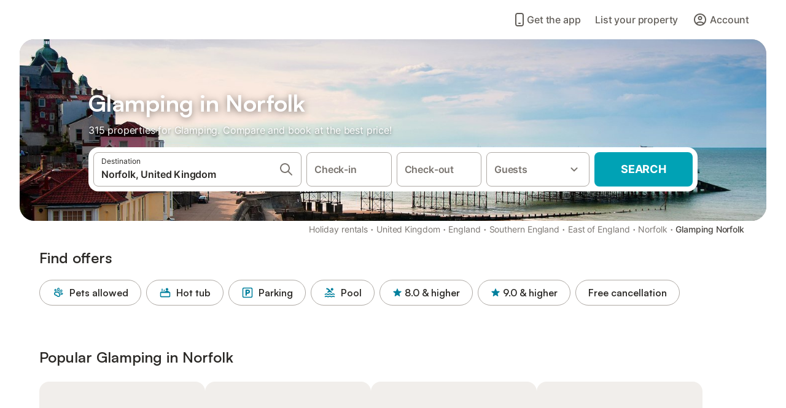

--- FILE ---
content_type: text/html; charset=utf-8
request_url: https://www.holidu.co.uk/f/glamping-norfolk-united-kingdom
body_size: 73226
content:

<!DOCTYPE html>
<html lang="en-GB" dir="ltr" data-page-id="FILTER_PAGE" data-page-event-action="FILTER_PAGE" class="is-desktop">
  <head>
    <script>window.renderedAt=1768660602487</script>
    <script src="https://cdnjs.cloudflare.com/polyfill/v3/polyfill.min.js?features=AbortController%2CResizeObserver%2Csmoothscroll%2Ces2020"></script>
    <script defer src="https://cdn.jsdelivr.net/npm/@thumbmarkjs/thumbmarkjs/dist/thumbmark.umd.js"></script>
    <script defer>
      // Thumbmark initialization - deferred to avoid blocking page rendering
      if (typeof ThumbmarkJS !== 'undefined') {
        ThumbmarkJS.getFingerprint().then(
          function(fp) { window.thumbmark = fp }
        );
      }
    </script>
    <script>
      !function(){if('PerformanceLongTaskTiming' in window){var g=window.__tti={e:[]}; g.o=new PerformanceObserver(function(l){g.e=g.e.concat(l.getEntries())}); g.o.observe({entryTypes:['longtask']})}}();
    </script>

    

    <meta charset="utf-8">
    <meta name="referrer" content="origin">
    <meta name="viewport" content="width=device-width, initial-scale=1, minimum-scale=1, maximum-scale=1, viewport-fit=cover">
    <meta name="X-UA-Compatible" content="IE=edge">
    <meta http-equiv="pragma" content="no-cache">
    <meta http-equiv="cache-control" content="no-cache,must-revalidate">
    <meta http-equiv="expires" content="0">
    <meta http-equiv="x-dns-prefetch-control" content="on">
    <meta property="og:type" content="website">
    <meta name="format-detection" content="telephone=no">

    <link rel="home" href="/">

    

    <meta name="author" content="Holidu GmbH"><meta name="copyright" content="Holidu GmbH"><meta  content="Holidu" itemprop="name"><meta name="twitter:card" content="app"><meta name="twitter:site" content="@holidu"><meta name="twitter:app:name:iphone" content="Holidu"><meta name="twitter:app:id:iphone" content="1102400164"><meta name="twitter:app:url:iphone" content="holidu:&#x2F;&#x2F;"><meta name="twitter:app:id:googleplay" content="com.holidu.holidu"><meta name="p:domain_verify" content="01a1a1e09e216e742cabfce26fbabbe4">

    <link rel="apple-touch-icon" type="" sizes="76x76" href="https://assets.holidu.com/assets/images/favicons/holidu-touch-icon-ipad.png"><link rel="apple-touch-icon" type="" sizes="120x120" href="https://assets.holidu.com/assets/images/favicons/holidu-touch-icon-iphone-retina.png"><link rel="apple-touch-icon" type="" sizes="152x152" href="https://assets.holidu.com/assets/images/favicons/holidu-touch-icon-ipad-retina.png"><link rel="apple-touch-icon" type="" sizes="" href="https://assets.holidu.com/assets/images/favicons/holidu-touch-icon-iphone.png"><link rel="icon" type="" sizes="" href="https://assets.holidu.com/assets/images/favicons/holidu-touch-icon-ipad-retina.png">

    <link rel="preconnect" crossorigin="" href="https://www.google-analytics.com" />
    <link rel="preconnect" crossorigin="" href="https://api.holidu.com" />
    <link rel="preconnect" crossorigin="" href="https://www.googletagmanager.com" />
    <link rel="preconnect" crossorigin="" href="https://cdn.taboola.com" />
    <link rel="preconnect" crossorigin="" href="https://bat.bing.com" />
    <link rel="preconnect" crossorigin="" href="https://connect.facebook.net" />
    <link rel="preconnect" crossorigin="" href="https://assets.holidu.com" />
    <link rel="preconnect" crossorigin="" href="https://static.holidu.com" />
    

    
    <script>
        window.process = window.process || {};
        window.process.env = window.process.env || {};
        window.process.env.IS_CLIENT = true;
    </script>
    <link data-rh="true" rel="preload" as="image" href="https://static.holidu.com/region/31132/l/3411.jpg" type="image/jpeg" media="(min-width: 48rem)" data-should-be-placed-higher="true"/><link data-rh="true" rel="preload" as="image" href="https://static.holidu.com/region/31132/m/3411.jpg" type="image/jpeg" data-should-be-placed-higher="true"/>
    <link href='https://assets.holidu.com/assets/styles/index.v4.1873.0.css' rel='stylesheet' type='text/css'>
    <link href='https://assets.holidu.com/assets/styles/tailwind.v4.1873.0.css' rel='stylesheet' type='text/css'>

    <title data-rh="true">Top 18 Glamping in Norfolk ᐅ Instant booking</title>
    
    <meta data-rh="true" name="application-name" content="Top 18 Glamping in Norfolk ᐅ Instant booking"/><meta data-rh="true" name="robots" content="index, follow"/><meta data-rh="true" name="description" content="Glamping in Norfolk from £55 ✓ Vast selection of verified offers ✓ Book at the best price with an expert for over 315 options ✓ Specialist for the most beautiful holiday regions ✓"/><meta data-rh="true" property="og:title" content="Top 18 Glamping in Norfolk ᐅ Instant booking"/><meta data-rh="true" property="og:image" content="https://static.holidu.com/region/31132/l/3411.jpg"/><meta data-rh="true" property="og:description" content="Glamping in Norfolk from £55 ✓ Vast selection of verified offers ✓ Book at the best price with an expert for over 315 options ✓ Specialist for the most beautiful holiday regions ✓"/><meta data-rh="true" name="twitter:title" content="Top 18 Glamping in Norfolk ᐅ Instant booking"/><meta data-rh="true" name="twitter:description" content="Glamping in Norfolk from £55 ✓ Vast selection of verified offers ✓ Book at the best price with an expert for over 315 options ✓ Specialist for the most beautiful holiday regions ✓"/><meta data-rh="true" name="twitter:image" content="https://static.holidu.com/region/31132/l/3411.jpg"/>
    <link data-rh="true" rel="canonical" href="https://www.holidu.co.uk/f/glamping-norfolk-united-kingdom"/><link data-rh="true" rel="preload" as="image" href="https://static.holidu.com/region/31132/l/3411.jpg" type="image/jpeg" media="(min-width: 48rem)" data-should-be-placed-higher="true"/><link data-rh="true" rel="preload" as="image" href="https://static.holidu.com/region/31132/m/3411.jpg" type="image/jpeg" media data-should-be-placed-higher="true"/>
    
  

    

    
      <link rel="preload" href="https://assets.holidu.com/assets/fonts/Optimised/Inter-Regular-Latin.woff2" as="font" type="font/woff2" crossorigin>
      <link rel="preload" href="https://assets.holidu.com/assets/fonts/Optimised/Satoshi-Variable.woff2" as="font" type="font/woff2" crossorigin>
      <script type="text/javascript">

      /**
      * Loads fonts asynchronously and adds CSS classes to the document's root element
      * based on the loading status of the fonts.
      * If the fonts have already been loaded, adds 'FullyLoadedFont' class.
      * If the fonts have not been loaded, loads the fonts and adds 'FastLoadedFont' class
      * during the initial loading and 'FullyLoadedFont' class once all fonts are loaded.
      * Based on https://css-tricks.com/the-best-font-loading-strategies-and-how-to-execute-them/#loading-fonts-with-self-hosted-fonts
      */
      function loadFonts () {
        if (sessionStorage.fontsLoaded) {
          document.documentElement.classList.add('FullyLoadedFont')
          return
        }

        if ('fonts' in document) {
          document.fonts.load('1em InterInitial')
          .then(() => {
            document.documentElement.classList.add('FastLoadedFont')

            // Load critical font weights immediately:
            // - Inter 400 (body text) and 700 (headings)
            // - Satoshi 700 (bold titles, most common above the fold)
            // Variable fonts provide access to all weights, but loading the most common weight ensures it's prioritized
            Promise.all([
              document.fonts.load('400 1em Inter'),
              document.fonts.load('700 1em Inter'),
              document.fonts.load('700 1em Satoshi'), // Bold titles (most common above the fold)
            ]).then(() => {
              document.documentElement.classList.remove('FastLoadedFont')
              document.documentElement.classList.add('FullyLoadedFont')

              sessionStorage.fontsLoaded = true

              // Load non-critical font weights lazily (after initial render)
              // These are used in below-the-fold content or less critical UI elements
              Promise.all([
                document.fonts.load('500 1em Inter'),
                document.fonts.load('600 1em Inter'),
                // Satoshi variable font already provides access to all weights via 700,
                // but load 600 (semibold) explicitly if needed for specific title styles
                document.fonts.load('600 1em Satoshi'),
              ]).catch(() => {
                // Silently fail if fonts can't be loaded
              })
            })
          })
        }
      }

      loadFonts()
      </script>
    

    

    

    
  </head>

  <body>

    

    <main id="main">
      
      <div id="root"><div class="m-0 flex flex-auto flex-col items-center justify-start bg-white-100"><div class="WL--Navbar flex w-full items-center justify-center z-VisibilityNavbar bg-white-100 h-xxl4"><div class="flex max-w-xl items-center justify-between md:px-m lg2:px-xxl3 w-full"><a href="/" class="flex h-[2.25rem] w-[12.375rem] rounded ring-offset-white-100 justify-start" aria-label="Holidu logo"><div class="WL--Logo--Cooperation hidden h-full w-full flex-col justify-center pb-xxs"><div class="tracking-tight whitespace-no-wrap mb-xxxs text-xs text-grey-black">In cooperation with</div><svg viewBox="0 0 162 50" fill="none" xmlns="http://www.w3.org/2000/svg" class="WL--Logo--Cooperation--Svg"><path d="M32.452 18.8653C31.2165 20.2552 29.2431 20.5566 28.0591 19.5519C26.8751 18.5472 26.9093 16.6047 28.1449 15.2148C29.3804 13.825 31.3538 13.5235 32.5378 14.5283C33.7218 15.533 33.6874 17.4755 32.452 18.8653Z" class="fill-current"></path><path d="M18.2761 24.0495V16.5398C18.2761 16.4504 18.2585 16.3619 18.2243 16.2793C18.1901 16.1967 18.1399 16.1217 18.0767 16.0585C18.0135 15.9953 17.9385 15.9452 17.8559 15.911C17.7734 15.8768 17.6849 15.8592 17.5955 15.8592H14.1498C14.0605 15.8592 13.972 15.8768 13.8894 15.911C13.8068 15.9452 13.7318 15.9953 13.6686 16.0585C13.6054 16.1217 13.5553 16.1967 13.5211 16.2793C13.4868 16.3619 13.4692 16.4504 13.4692 16.5398V24.0478C15.0694 24.1635 16.6758 24.1641 18.2761 24.0495Z" class="fill-current"></path><path d="M35.1581 20.3491C35.2179 20.3932 35.2681 20.4491 35.3054 20.5134L35.8781 21.5054C35.945 21.6201 35.9767 21.752 35.9693 21.8847C35.9619 22.0173 35.9156 22.1448 35.8363 22.2514C34.9189 23.4661 33.868 24.5738 32.7032 25.5538V38.2619C32.7032 38.3513 32.6856 38.4398 32.6514 38.5223C32.6172 38.6049 32.5671 38.6799 32.5039 38.7431C32.4407 38.8063 32.3657 38.8565 32.2831 38.8907C32.2005 38.9249 32.112 38.9425 32.0226 38.9425H28.577C28.3965 38.9425 28.2234 38.8708 28.0958 38.7431C27.9681 38.6155 27.8964 38.4424 27.8964 38.2619V28.5592C24.8756 29.8985 21.5717 30.4736 18.276 30.2338V38.262C18.276 38.3514 18.2584 38.4399 18.2242 38.5224C18.19 38.605 18.1399 38.68 18.0767 38.7433C18.0135 38.8065 17.9385 38.8566 17.8559 38.8908C17.7733 38.925 17.6848 38.9426 17.5954 38.9426H14.1498C13.9693 38.9426 13.7962 38.8709 13.6685 38.7433C13.5409 38.6156 13.4692 38.4425 13.4692 38.262V29.2983C12.2666 28.9068 11.1036 28.4026 9.99579 27.7924C9.91618 27.7486 9.8461 27.6895 9.78965 27.6183C9.7332 27.5471 9.69151 27.4654 9.66702 27.378C9.64253 27.2905 9.63573 27.199 9.64702 27.1089C9.65832 27.0188 9.68748 26.9318 9.73279 26.8531L10.2572 25.9448C10.3258 25.8266 10.4284 25.7318 10.5516 25.6727C10.6748 25.6136 10.813 25.593 10.9481 25.6135C19.1921 26.842 27.5983 24.9611 34.5327 20.3365C34.5943 20.2948 34.6637 20.2663 34.7368 20.2527C34.8099 20.239 34.885 20.2405 34.9575 20.2571C35.0299 20.2737 35.0982 20.305 35.1581 20.3491Z" class="fill-current"></path><path fill-rule="evenodd" clip-rule="evenodd" d="M26.6133 0.984156L42.6541 10.2452C44.8932 11.5379 46.177 13.6866 46.1765 16.1402L46.1708 40.1068C46.1825 41.4224 45.8005 42.7115 45.0739 43.8084C44.3473 44.9052 43.3094 45.7598 42.0934 46.2622C30.3646 51.2458 15.7984 51.2457 4.08116 46.2631C2.86572 45.7604 1.8283 44.9058 1.10212 43.8091C0.375945 42.7124 -0.0058372 41.4237 0.00580256 40.1085L1.46493e-07 16.1402C-0.000500738 13.6864 1.28348 11.5379 3.52249 10.2452L19.5631 0.984156C21.8362 -0.327882 24.3399 -0.328222 26.6133 0.984156ZM42.6656 42.2146C43.0794 41.5902 43.2942 40.855 43.2815 40.106L43.2871 16.1395C43.2874 14.7054 42.5691 13.5323 41.2094 12.7473L25.1686 3.48635C23.7687 2.67803 22.4072 2.67824 21.0078 3.48635L4.96714 12.7473C3.60746 13.5323 2.88896 14.7054 2.88928 16.1395L2.8951 40.1078C2.88235 40.8566 3.09695 41.5915 3.51055 42.2158C3.92416 42.84 4.51734 43.3241 5.21179 43.6043C16.233 48.2911 29.9322 48.2902 40.9634 43.6031C41.6582 43.3231 42.2517 42.839 42.6656 42.2146Z" class="fill-current"></path><path d="M74.3036 18.2799V34.5085C74.3036 34.6817 74.2348 34.8478 74.1123 34.9703C73.9898 35.0928 73.8237 35.1616 73.6505 35.1616H70.8986C70.7254 35.1616 70.5593 35.0928 70.4368 34.9703C70.3143 34.8478 70.2455 34.6817 70.2455 34.5085V27.9725H61.779V34.5085C61.779 34.6817 61.7102 34.8478 61.5877 34.9703C61.4653 35.0928 61.2991 35.1616 61.1259 35.1616H58.3741C58.2008 35.1616 58.0347 35.0928 57.9122 34.9703C57.7898 34.8478 57.7209 34.6817 57.7209 34.5085V18.2799C57.7209 18.1067 57.7898 17.9406 57.9122 17.8181C58.0347 17.6956 58.2008 17.6268 58.3741 17.6268H61.1259C61.2991 17.6268 61.4653 17.6956 61.5877 17.8181C61.7102 17.9406 61.779 18.1067 61.779 18.2799V24.5405H70.2455V18.2799C70.2455 18.1067 70.3143 17.9406 70.4368 17.8181C70.5593 17.6956 70.7254 17.6268 70.8986 17.6268H73.6505C73.8237 17.6268 73.9898 17.6956 74.1123 17.8181C74.2348 17.9406 74.3036 18.1067 74.3036 18.2799Z" class="fill-current"></path><path fill-rule="evenodd" clip-rule="evenodd" d="M87.0023 17.3264C81.4663 17.3264 77.4082 21.1839 77.4082 26.3941C77.4082 31.6044 81.4663 35.4624 87.0023 35.4624C92.5129 35.4624 96.5965 31.6298 96.5965 26.3941C96.5965 21.159 92.5129 17.3264 87.0023 17.3264ZM87.0023 20.7833C90.1334 20.7833 92.488 23.0625 92.488 26.3941C92.488 29.7258 90.1334 32.0055 87.0023 32.0055C83.8708 32.0055 81.5162 29.7257 81.5162 26.3941C81.5162 23.0625 83.8708 20.7833 87.0023 20.7833Z" class="fill-current"></path><path d="M100.356 17.6268H103.108C103.281 17.6268 103.448 17.6956 103.57 17.8181C103.693 17.9406 103.761 18.1067 103.761 18.2799V31.8549H112.735C112.909 31.8549 113.075 31.9237 113.197 32.0462C113.32 32.1686 113.389 32.3348 113.389 32.508V34.5084C113.389 34.6816 113.32 34.8477 113.197 34.9702C113.075 35.0927 112.909 35.1615 112.735 35.1615H100.356C100.183 35.1615 100.017 35.0927 99.8947 34.9702C99.7722 34.8477 99.7034 34.6816 99.7034 34.5084V18.2799C99.7034 18.1067 99.7722 17.9406 99.8947 17.8181C100.017 17.6956 100.183 17.6268 100.356 17.6268Z" class="fill-current"></path><path d="M119.691 17.6268H116.939C116.766 17.6268 116.6 17.6956 116.477 17.8181C116.355 17.9406 116.286 18.1067 116.286 18.2799V34.5085C116.286 34.6817 116.355 34.8478 116.477 34.9703C116.6 35.0928 116.766 35.1616 116.939 35.1616H119.691C119.864 35.1616 120.03 35.0928 120.153 34.9703C120.275 34.8478 120.344 34.6817 120.344 34.5085V18.2799C120.344 18.1067 120.275 17.9406 120.153 17.8181C120.03 17.6956 119.864 17.6268 119.691 17.6268Z" class="fill-current"></path><path fill-rule="evenodd" clip-rule="evenodd" d="M124.404 18.2799C124.404 18.1067 124.473 17.9406 124.595 17.8181C124.718 17.6956 124.884 17.6268 125.057 17.6268H132.463C138.2 17.6268 141.936 21.0837 141.936 26.3942C141.936 31.7047 138.2 35.1615 132.463 35.1615H125.057C124.884 35.1615 124.718 35.0927 124.595 34.9702C124.473 34.8477 124.404 34.6816 124.404 34.5084V18.2799ZM132.295 31.8299C135.777 31.8299 137.859 29.7507 137.859 26.3941C137.859 23.0376 135.777 20.9584 132.295 20.9584H128.462V31.8299H132.295Z" class="fill-current"></path><path d="M145.04 18.2799V27.4465C145.04 32.6068 148.347 35.4624 153.332 35.4624C158.316 35.4624 161.623 32.6068 161.623 27.4465V18.2799C161.623 18.1942 161.606 18.1092 161.573 18.03C161.54 17.9508 161.492 17.8788 161.432 17.8181C161.371 17.7575 161.299 17.7094 161.22 17.6765C161.141 17.6437 161.056 17.6268 160.97 17.6268H158.268C158.095 17.6268 157.929 17.6956 157.807 17.8181C157.684 17.9406 157.615 18.1067 157.615 18.2799V27.2958C157.615 30.6274 155.837 32.0055 153.357 32.0055C150.902 32.0055 149.098 30.6274 149.098 27.2958V18.2799C149.098 18.1067 149.03 17.9406 148.907 17.8181C148.785 17.6956 148.618 17.6268 148.445 17.6268H145.693C145.52 17.6268 145.354 17.6956 145.232 17.8181C145.109 17.9406 145.04 18.1067 145.04 18.2799Z" class="fill-current"></path></svg></div><svg viewBox="0 0 162 50" fill="none" xmlns="http://www.w3.org/2000/svg" class="WL--Logo--Regular is-hidden-on-whitelabel text-primary"><path d="M32.452 18.8653C31.2165 20.2552 29.2431 20.5566 28.0591 19.5519C26.8751 18.5472 26.9093 16.6047 28.1449 15.2148C29.3804 13.825 31.3538 13.5235 32.5378 14.5283C33.7218 15.533 33.6874 17.4755 32.452 18.8653Z" class="fill-current"></path><path d="M18.2761 24.0495V16.5398C18.2761 16.4504 18.2585 16.3619 18.2243 16.2793C18.1901 16.1967 18.1399 16.1217 18.0767 16.0585C18.0135 15.9953 17.9385 15.9452 17.8559 15.911C17.7734 15.8768 17.6849 15.8592 17.5955 15.8592H14.1498C14.0605 15.8592 13.972 15.8768 13.8894 15.911C13.8068 15.9452 13.7318 15.9953 13.6686 16.0585C13.6054 16.1217 13.5553 16.1967 13.5211 16.2793C13.4868 16.3619 13.4692 16.4504 13.4692 16.5398V24.0478C15.0694 24.1635 16.6758 24.1641 18.2761 24.0495Z" class="fill-current"></path><path d="M35.1581 20.3491C35.2179 20.3932 35.2681 20.4491 35.3054 20.5134L35.8781 21.5054C35.945 21.6201 35.9767 21.752 35.9693 21.8847C35.9619 22.0173 35.9156 22.1448 35.8363 22.2514C34.9189 23.4661 33.868 24.5738 32.7032 25.5538V38.2619C32.7032 38.3513 32.6856 38.4398 32.6514 38.5223C32.6172 38.6049 32.5671 38.6799 32.5039 38.7431C32.4407 38.8063 32.3657 38.8565 32.2831 38.8907C32.2005 38.9249 32.112 38.9425 32.0226 38.9425H28.577C28.3965 38.9425 28.2234 38.8708 28.0958 38.7431C27.9681 38.6155 27.8964 38.4424 27.8964 38.2619V28.5592C24.8756 29.8985 21.5717 30.4736 18.276 30.2338V38.262C18.276 38.3514 18.2584 38.4399 18.2242 38.5224C18.19 38.605 18.1399 38.68 18.0767 38.7433C18.0135 38.8065 17.9385 38.8566 17.8559 38.8908C17.7733 38.925 17.6848 38.9426 17.5954 38.9426H14.1498C13.9693 38.9426 13.7962 38.8709 13.6685 38.7433C13.5409 38.6156 13.4692 38.4425 13.4692 38.262V29.2983C12.2666 28.9068 11.1036 28.4026 9.99579 27.7924C9.91618 27.7486 9.8461 27.6895 9.78965 27.6183C9.7332 27.5471 9.69151 27.4654 9.66702 27.378C9.64253 27.2905 9.63573 27.199 9.64702 27.1089C9.65832 27.0188 9.68748 26.9318 9.73279 26.8531L10.2572 25.9448C10.3258 25.8266 10.4284 25.7318 10.5516 25.6727C10.6748 25.6136 10.813 25.593 10.9481 25.6135C19.1921 26.842 27.5983 24.9611 34.5327 20.3365C34.5943 20.2948 34.6637 20.2663 34.7368 20.2527C34.8099 20.239 34.885 20.2405 34.9575 20.2571C35.0299 20.2737 35.0982 20.305 35.1581 20.3491Z" class="fill-current"></path><path fill-rule="evenodd" clip-rule="evenodd" d="M26.6133 0.984156L42.6541 10.2452C44.8932 11.5379 46.177 13.6866 46.1765 16.1402L46.1708 40.1068C46.1825 41.4224 45.8005 42.7115 45.0739 43.8084C44.3473 44.9052 43.3094 45.7598 42.0934 46.2622C30.3646 51.2458 15.7984 51.2457 4.08116 46.2631C2.86572 45.7604 1.8283 44.9058 1.10212 43.8091C0.375945 42.7124 -0.0058372 41.4237 0.00580256 40.1085L1.46493e-07 16.1402C-0.000500738 13.6864 1.28348 11.5379 3.52249 10.2452L19.5631 0.984156C21.8362 -0.327882 24.3399 -0.328222 26.6133 0.984156ZM42.6656 42.2146C43.0794 41.5902 43.2942 40.855 43.2815 40.106L43.2871 16.1395C43.2874 14.7054 42.5691 13.5323 41.2094 12.7473L25.1686 3.48635C23.7687 2.67803 22.4072 2.67824 21.0078 3.48635L4.96714 12.7473C3.60746 13.5323 2.88896 14.7054 2.88928 16.1395L2.8951 40.1078C2.88235 40.8566 3.09695 41.5915 3.51055 42.2158C3.92416 42.84 4.51734 43.3241 5.21179 43.6043C16.233 48.2911 29.9322 48.2902 40.9634 43.6031C41.6582 43.3231 42.2517 42.839 42.6656 42.2146Z" class="fill-current"></path><path d="M74.3036 18.2799V34.5085C74.3036 34.6817 74.2348 34.8478 74.1123 34.9703C73.9898 35.0928 73.8237 35.1616 73.6505 35.1616H70.8986C70.7254 35.1616 70.5593 35.0928 70.4368 34.9703C70.3143 34.8478 70.2455 34.6817 70.2455 34.5085V27.9725H61.779V34.5085C61.779 34.6817 61.7102 34.8478 61.5877 34.9703C61.4653 35.0928 61.2991 35.1616 61.1259 35.1616H58.3741C58.2008 35.1616 58.0347 35.0928 57.9122 34.9703C57.7898 34.8478 57.7209 34.6817 57.7209 34.5085V18.2799C57.7209 18.1067 57.7898 17.9406 57.9122 17.8181C58.0347 17.6956 58.2008 17.6268 58.3741 17.6268H61.1259C61.2991 17.6268 61.4653 17.6956 61.5877 17.8181C61.7102 17.9406 61.779 18.1067 61.779 18.2799V24.5405H70.2455V18.2799C70.2455 18.1067 70.3143 17.9406 70.4368 17.8181C70.5593 17.6956 70.7254 17.6268 70.8986 17.6268H73.6505C73.8237 17.6268 73.9898 17.6956 74.1123 17.8181C74.2348 17.9406 74.3036 18.1067 74.3036 18.2799Z" class="fill-current"></path><path fill-rule="evenodd" clip-rule="evenodd" d="M87.0023 17.3264C81.4663 17.3264 77.4082 21.1839 77.4082 26.3941C77.4082 31.6044 81.4663 35.4624 87.0023 35.4624C92.5129 35.4624 96.5965 31.6298 96.5965 26.3941C96.5965 21.159 92.5129 17.3264 87.0023 17.3264ZM87.0023 20.7833C90.1334 20.7833 92.488 23.0625 92.488 26.3941C92.488 29.7258 90.1334 32.0055 87.0023 32.0055C83.8708 32.0055 81.5162 29.7257 81.5162 26.3941C81.5162 23.0625 83.8708 20.7833 87.0023 20.7833Z" class="fill-current"></path><path d="M100.356 17.6268H103.108C103.281 17.6268 103.448 17.6956 103.57 17.8181C103.693 17.9406 103.761 18.1067 103.761 18.2799V31.8549H112.735C112.909 31.8549 113.075 31.9237 113.197 32.0462C113.32 32.1686 113.389 32.3348 113.389 32.508V34.5084C113.389 34.6816 113.32 34.8477 113.197 34.9702C113.075 35.0927 112.909 35.1615 112.735 35.1615H100.356C100.183 35.1615 100.017 35.0927 99.8947 34.9702C99.7722 34.8477 99.7034 34.6816 99.7034 34.5084V18.2799C99.7034 18.1067 99.7722 17.9406 99.8947 17.8181C100.017 17.6956 100.183 17.6268 100.356 17.6268Z" class="fill-current"></path><path d="M119.691 17.6268H116.939C116.766 17.6268 116.6 17.6956 116.477 17.8181C116.355 17.9406 116.286 18.1067 116.286 18.2799V34.5085C116.286 34.6817 116.355 34.8478 116.477 34.9703C116.6 35.0928 116.766 35.1616 116.939 35.1616H119.691C119.864 35.1616 120.03 35.0928 120.153 34.9703C120.275 34.8478 120.344 34.6817 120.344 34.5085V18.2799C120.344 18.1067 120.275 17.9406 120.153 17.8181C120.03 17.6956 119.864 17.6268 119.691 17.6268Z" class="fill-current"></path><path fill-rule="evenodd" clip-rule="evenodd" d="M124.404 18.2799C124.404 18.1067 124.473 17.9406 124.595 17.8181C124.718 17.6956 124.884 17.6268 125.057 17.6268H132.463C138.2 17.6268 141.936 21.0837 141.936 26.3942C141.936 31.7047 138.2 35.1615 132.463 35.1615H125.057C124.884 35.1615 124.718 35.0927 124.595 34.9702C124.473 34.8477 124.404 34.6816 124.404 34.5084V18.2799ZM132.295 31.8299C135.777 31.8299 137.859 29.7507 137.859 26.3941C137.859 23.0376 135.777 20.9584 132.295 20.9584H128.462V31.8299H132.295Z" class="fill-current"></path><path d="M145.04 18.2799V27.4465C145.04 32.6068 148.347 35.4624 153.332 35.4624C158.316 35.4624 161.623 32.6068 161.623 27.4465V18.2799C161.623 18.1942 161.606 18.1092 161.573 18.03C161.54 17.9508 161.492 17.8788 161.432 17.8181C161.371 17.7575 161.299 17.7094 161.22 17.6765C161.141 17.6437 161.056 17.6268 160.97 17.6268H158.268C158.095 17.6268 157.929 17.6956 157.807 17.8181C157.684 17.9406 157.615 18.1067 157.615 18.2799V27.2958C157.615 30.6274 155.837 32.0055 153.357 32.0055C150.902 32.0055 149.098 30.6274 149.098 27.2958V18.2799C149.098 18.1067 149.03 17.9406 148.907 17.8181C148.785 17.6956 148.618 17.6268 148.445 17.6268H145.693C145.52 17.6268 145.354 17.6956 145.232 17.8181C145.109 17.9406 145.04 18.1067 145.04 18.2799Z" class="fill-current"></path></svg><div class="WL--Navbar--Logo--Custom hidden bg-contain bg-left-center h-full w-full"></div></a><div class="flex items-center gap-x-xxs"><a href="/app" data-testid="LinkLists__AppLink" target="_blank" rel="noreferrer" tabindex="0" class="tw-reset-button ml-xms flex cursor-pointer items-center gap-xxs rounded-big p-s text-base font-medium ring-offset-0 text-gray-700 hover:bg-gray-100 hover:text-gray-black active:bg-gray-200 active:text-gray-black"><svg viewBox="0 0 24 24" fill="none" xmlns="http://www.w3.org/2000/svg" class="w-xl h-xl"><path fill-rule="evenodd" clip-rule="evenodd" d="M5 5C5 2.98038 6.35542 1 8.5 1H15.5C17.6446 1 19 2.98038 19 5V19C19 21.0196 17.6446 23 15.5 23H8.5C6.35542 23 5 21.0196 5 19V5ZM8.5 3C7.80426 3 7 3.70592 7 5V19C7 20.2941 7.80426 21 8.5 21H15.5C16.1957 21 17 20.2941 17 19V5C17 3.70592 16.1957 3 15.5 3H8.5ZM10 18C10 17.4477 10.4477 17 11 17H13C13.5523 17 14 17.4477 14 18C14 18.5523 13.5523 19 13 19H11C10.4477 19 10 18.5523 10 18Z" fill="currentColor"></path></svg> <!-- -->Get the app</a><form action="/redirect/prg" target="_blank" class="hidden" method="POST"><input name="to" type="hidden" value="aHR0cHM6Ly93d3cuaG9saWR1LmNvbS9ob3N0L3BhcnRuZXJzLWludA=="/></form><a class="WL--Navbar-PartnersLink p-s text-base font-medium cursor-pointer relative rounded-big flex-shrink-0 text-gray-700 hover:bg-gray-100 hover:text-grey-black active:bg-gray-200 active:text-grey-black" tabindex="0">List your property</a><div class="flex gap-x-xxs"><div><button class="WL--Navbar-AccountFeature ring-offset-primary p-s tw-reset-button flex cursor-pointer rounded-big lg:items-center text-gray-700 hover:bg-gray-100 hover:text-gray-black active:bg-gray-200 active:text-gray-black ring-offset-white-100" data-testid="Navbar__DropdownLink-Account"><svg viewBox="0 0 24 24" fill="none" xmlns="http://www.w3.org/2000/svg" class="mr-xxs h-xl w-xl"><path d="M5.85 17.1C6.7 16.45 7.65 15.9375 8.7 15.5625C9.75 15.1875 10.85 15 12 15C13.15 15 14.25 15.1875 15.3 15.5625C16.35 15.9375 17.3 16.45 18.15 17.1C18.7333 16.4167 19.1875 15.6417 19.5125 14.775C19.8375 13.9083 20 12.9833 20 12C20 9.78333 19.2208 7.89583 17.6625 6.3375C16.1042 4.77917 14.2167 4 12 4C9.78333 4 7.89583 4.77917 6.3375 6.3375C4.77917 7.89583 4 9.78333 4 12C4 12.9833 4.1625 13.9083 4.4875 14.775C4.8125 15.6417 5.26667 16.4167 5.85 17.1ZM12 13C11.0167 13 10.1875 12.6625 9.5125 11.9875C8.8375 11.3125 8.5 10.4833 8.5 9.5C8.5 8.51667 8.8375 7.6875 9.5125 7.0125C10.1875 6.3375 11.0167 6 12 6C12.9833 6 13.8125 6.3375 14.4875 7.0125C15.1625 7.6875 15.5 8.51667 15.5 9.5C15.5 10.4833 15.1625 11.3125 14.4875 11.9875C13.8125 12.6625 12.9833 13 12 13ZM12 22C10.6167 22 9.31667 21.7375 8.1 21.2125C6.88333 20.6875 5.825 19.975 4.925 19.075C4.025 18.175 3.3125 17.1167 2.7875 15.9C2.2625 14.6833 2 13.3833 2 12C2 10.6167 2.2625 9.31667 2.7875 8.1C3.3125 6.88333 4.025 5.825 4.925 4.925C5.825 4.025 6.88333 3.3125 8.1 2.7875C9.31667 2.2625 10.6167 2 12 2C13.3833 2 14.6833 2.2625 15.9 2.7875C17.1167 3.3125 18.175 4.025 19.075 4.925C19.975 5.825 20.6875 6.88333 21.2125 8.1C21.7375 9.31667 22 10.6167 22 12C22 13.3833 21.7375 14.6833 21.2125 15.9C20.6875 17.1167 19.975 18.175 19.075 19.075C18.175 19.975 17.1167 20.6875 15.9 21.2125C14.6833 21.7375 13.3833 22 12 22ZM12 20C12.8833 20 13.7167 19.8708 14.5 19.6125C15.2833 19.3542 16 18.9833 16.65 18.5C16 18.0167 15.2833 17.6458 14.5 17.3875C13.7167 17.1292 12.8833 17 12 17C11.1167 17 10.2833 17.1292 9.5 17.3875C8.71667 17.6458 8 18.0167 7.35 18.5C8 18.9833 8.71667 19.3542 9.5 19.6125C10.2833 19.8708 11.1167 20 12 20ZM12 11C12.4333 11 12.7917 10.8583 13.075 10.575C13.3583 10.2917 13.5 9.93333 13.5 9.5C13.5 9.06667 13.3583 8.70833 13.075 8.425C12.7917 8.14167 12.4333 8 12 8C11.5667 8 11.2083 8.14167 10.925 8.425C10.6417 8.70833 10.5 9.06667 10.5 9.5C10.5 9.93333 10.6417 10.2917 10.925 10.575C11.2083 10.8583 11.5667 11 12 11Z" fill="currentColor"></path></svg><span class="font-medium">Account</span></button></div></div></div></div></div><div class="w-full max-w-xl relative z-SeoPageMastHead mb-xl flex max-w-xl flex-col gap-xs lg:mb-m sm:px-m md:px-xxl lg2:px-xxl4 mx-auto"><header class="relative flex flex-col items-center leading-tight w-full"><div class="flex items-end justify-center sm:relative w-full lg2:w-[calc(100%+4rem)] h-[calc(50vh+1rem)] max-h-[31rem] min-h-[20rem] max-sm:h-[calc(100vh-60px)] max-sm:max-h-[622px] lg:h-[calc(100vh-35rem)] lg:min-h-[18.5rem] lg:hlg:h-[22.5rem]" data-testid="Masthead"><div class="absolute inset-0 h-full w-full overflow-hidden bg-gray-400 sm:rounded-xxl2" data-testid="Masthead__Image"><div class="absolute inset-0 bg-gradient-to-t from-black-40 via-black-30 to-transparent"></div><picture><source srcSet="https://static.holidu.com/region/31132/l/3411.jpg" type="image/jpeg" media="(min-width: 48rem)"/><source srcSet="https://static.holidu.com/region/31132/m/3411.jpg" type="image/jpeg"/><img alt="Glamping in Norfolk" class="z-0 h-full w-full object-cover" importance="high" fetchpriority="high" src="https://static.holidu.com/region/31132/l/3411.jpg"/></picture></div><div class="z-1 flex w-full flex-col items-center max-w-sm sm:max-w-[980px] lg:max-w-lg lg2:max-w-xl px-m pb-l sm:px-m md:px-xxl lg:pb-xxl3"><div class="w-full max-w-sm lg:max-w-lg"><h1 class="mb-xs mt-0 w-full font-bold text-white-100 seo-masthead-title-shadow mb-xs text-title-3xl sm:text-title-4xl lg:text-title-5xl" data-testid="Masthead__Title">Glamping in Norfolk</h1><h2 class="mb-m mt-0 w-full text-base font-normal text-white-100 seo-masthead-subtitle-shadow" data-testid="Masthead__Subtitle">315 properties for Glamping. Compare and book at the best price!</h2></div><form action="/redirect/prg" target="_blank" method="POST" class="relative SearchBarWrapper z-1 w-full max-w-sm rounded-xxl bg-white-100 p-xs lg:h-18 lg:max-w-lg"><input name="to" type="hidden" value="L3MvTm9yZm9say0tVW5pdGVkLUtpbmdkb20/cHJvcGVydHlUeXBlPUdMQU1QSU5H"/><button type="submit" class="absolute inset-0 z-10 cursor-pointer"></button><div class="relative flex min-h-[3.25rem] w-full h-full flex-col space-y-xs lg:flex-row lg:space-x-xs lg:space-y-0 lg:max-w-none" role="presentation"><div data-testid="SearchBarDesktop__SearchField__Form" class="relative z-SearchOverlayBanner flex bg-white-100 transition-colors hover:bg-gray-50 h-14 flex-grow rounded-big border border-solid border-gray-400 px-s py-xs hover:border-black-50 lg:h-full pointer-events-none" id="searchBarForm" role="presentation"><div class="flex w-full items-center justify-between"><div class="flex w-0 flex-grow flex-col"><div class="flex items-center text-xs text-grey-black">Destination</div><input class="flex-grow overflow-ellipsis border-none pl-0 focus-visible:ring-0 text-base font-semibold placeholder:text-gray-600 placeholder:opacity-100" placeholder="Where are you going?" type="text" data-testid="Searchbar__DestinationInput" value="Norfolk, United Kingdom"/></div><button class="pointer-events-auto flex h-full cursor-pointer items-center px-0 focus-within:ring-0" type="button" tabindex="-1"><svg viewBox="0 0 24 24" fill="none" xmlns="http://www.w3.org/2000/svg" class="h-xl w-xl text-gray-600"><path fill-rule="evenodd" clip-rule="evenodd" d="M10 4C6.68629 4 4 6.68629 4 10C4 13.3137 6.68629 16 10 16C13.3137 16 16 13.3137 16 10C16 6.68629 13.3137 4 10 4ZM2 10C2 5.58172 5.58172 2 10 2C14.4183 2 18 5.58172 18 10C18 11.8487 17.3729 13.551 16.3199 14.9056L21.7071 20.2929C22.0976 20.6834 22.0976 21.3166 21.7071 21.7071C21.3166 22.0976 20.6834 22.0976 20.2929 21.7071L14.9056 16.3199C13.551 17.3729 11.8487 18 10 18C5.58172 18 2 14.4183 2 10Z" fill="currentColor"></path></svg></button><button class="border-rounded-full focus-within:border-4 focus-within:border-grey-black focus-within:ring-0 hidden" type="button" aria-label="Delete input"><div class="flex h-xl w-xl items-center justify-center rounded-full bg-gray-300 p-px"><svg viewBox="0 0 24 24" fill="none" xmlns="http://www.w3.org/2000/svg" class="h-full w-full text-white-100"><path fill-rule="evenodd" clip-rule="evenodd" d="M18.3 5.71C17.91 5.32 17.28 5.32 16.89 5.71L12 10.59L7.10997 5.7C6.71997 5.31 6.08997 5.31 5.69997 5.7C5.30997 6.09 5.30997 6.72 5.69997 7.11L10.59 12L5.69997 16.89C5.30997 17.28 5.30997 17.91 5.69997 18.3C6.08997 18.69 6.71997 18.69 7.10997 18.3L12 13.41L16.89 18.3C17.28 18.69 17.91 18.69 18.3 18.3C18.69 17.91 18.69 17.28 18.3 16.89L13.41 12L18.3 7.11C18.68 6.73 18.68 6.09 18.3 5.71Z" fill="currentColor"></path></svg></div></button></div></div><div class="relative flex min-w-[17.8rem] h-14 lg:h-auto lg:flex-shrink-0"><div class="flex flex-grow h-full space-x-xs"><div class="flex-grow"><div class="tw-reset-button flex h-full w-full flex-col rounded relative w-auto min-w-full"><div class="relative h-0 w-full flex-1"><div class="absolute bottom-0 left-0 right-0 top-0"><button data-testid="Searchbar__CalendarInput" class="tw-reset-button relative box-border block h-full w-full cursor-pointer focus-within:!border-2 focus-within:!border-grey-black focus-within:ring-0 bg-white-100 transition-colors hover:bg-gray-50 rounded-big border-solid px-s outline outline-1 outline-offset-0 outline-white-100 border border-gray-400 hover:border-black-50 text-gray-600"><div class="box-border flex h-full w-full flex-col items-start justify-center" data-testid="Searchbar__OpenCalendarButton"><div class="flex items-center font-semibold">Check-in</div></div></button></div><div class="font-medium mx-xs invisible whitespace-nowrap">Sun 28 Mar ±3|</div></div></div></div><div class="flex-grow"><div class="tw-reset-button flex h-full w-full flex-col rounded relative w-auto min-w-full"><div class="relative h-0 w-full flex-1"><div class="absolute bottom-0 left-0 right-0 top-0"><button data-testid="Searchbar__CalendarInput" class="tw-reset-button relative box-border block h-full w-full cursor-pointer focus-within:!border-2 focus-within:!border-grey-black focus-within:ring-0 bg-white-100 transition-colors hover:bg-gray-50 rounded-big border-solid px-s outline outline-1 outline-offset-0 outline-white-100 border border-gray-400 hover:border-black-50 text-gray-600"><div class="box-border flex h-full w-full flex-col items-start justify-center" data-testid="Searchbar__OpenCalendarButton"><div class="flex items-center font-semibold">Check-out</div></div></button></div><div class="font-medium mx-xs invisible whitespace-nowrap">Sun 28 Mar ±3|</div></div></div></div></div></div><div class="relative h-14 w-full lg:h-auto lg:w-[10.5rem] lg:flex-shrink-0"><button data-testid="Searchbar__PersonPickerInput" class="tw-reset-button relative box-border block h-full w-full cursor-pointer focus-within:!border-2 focus-within:!border-grey-black focus-within:ring-0 bg-white-100 transition-colors hover:bg-gray-50 rounded-big border-solid px-s outline outline-1 outline-offset-0 outline-white-100 border border-gray-400 hover:border-black-50 text-gray-600 pr-xl"><div class="absolute right-s top-1/2 -translate-y-1/2 text-gray-600 transition-all duration-100"><svg viewBox="0 0 24 24" fill="none" xmlns="http://www.w3.org/2000/svg" class="w-xl h-xl"><path fill-rule="evenodd" clip-rule="evenodd" d="M8.11997 9.29006L12 13.1701L15.88 9.29006C16.27 8.90006 16.9 8.90006 17.29 9.29006C17.68 9.68006 17.68 10.3101 17.29 10.7001L12.7 15.2901C12.31 15.6801 11.68 15.6801 11.29 15.2901L6.69997 10.7001C6.30997 10.3101 6.30997 9.68006 6.69997 9.29006C7.08997 8.91006 7.72997 8.90006 8.11997 9.29006Z" fill="currentColor"></path></svg></div><div class="flex items-center overflow-hidden"><div class="text-gray-600 text-base flex flex-col font-semibold"><span class="overflow-hidden text-ellipsis whitespace-nowrap">Guests</span></div></div></button></div><button class="WL--SearchButton cursor-pointer font-bold uppercase tracking-[0.016rem] text-cta-text h-14 min-w-[10rem] rounded-big text-lg lg:h-full transition-colors bg-cta hover:bg-cta-active" form="searchBarForm" type="submit" data-testid="Searchbar__SearchButton">Search</button></div></form></div></div></header><div class="hidden md:flex md:flex-wrap mx-xxs flex-1 items-center justify-end"><div><div class="w-full max-w-xl mx-auto"><ol class="m-0 flex list-none flex-wrap items-center p-0 justify-end"><li class="flex items-center text-sm text-grey-800"><a href="https://www.holidu.co.uk" class="text-gray-600">Holiday rentals</a></li><span class="mx-xxs flex items-center text-xl text-gray-600">·</span><li class="flex items-center text-sm text-grey-800"><a href="https://www.holidu.co.uk/holiday-lettings/united-kingdom" class="text-gray-600">United Kingdom</a></li><span class="mx-xxs flex items-center text-xl text-gray-600">·</span><li class="flex items-center text-sm text-grey-800"><a href="https://www.holidu.co.uk/holiday-lettings/united-kingdom/england" class="text-gray-600">England</a></li><span class="mx-xxs flex items-center text-xl text-gray-600">·</span><li class="flex items-center text-sm text-grey-800"><a href="https://www.holidu.co.uk/holiday-lettings/united-kingdom/southern-england" class="text-gray-600">Southern England</a></li><span class="mx-xxs flex items-center text-xl text-gray-600">·</span><li class="flex items-center text-sm text-grey-800"><a href="https://www.holidu.co.uk/holiday-lettings/united-kingdom/east-of-england" class="text-gray-600">East of England</a></li><span class="mx-xxs flex items-center text-xl text-gray-600">·</span><li class="flex items-center text-sm text-grey-800"><a href="https://www.holidu.co.uk/holiday-lettings/united-kingdom/norfolk" class="text-gray-600">Norfolk</a></li><span class="mx-xxs flex items-center text-xl text-gray-600">·</span><li class="flex items-center text-sm text-grey-800"><span class="font-medium">Glamping Norfolk</span></li></ol></div></div></div></div><div class="!my-0" data-testid="SubNavbarAnchor"></div><section class="w-full mb-xxl3 lg:mb-xxl4"><div class="w-full max-w-xl px-m md:px-xxl lg2:px-xxl4 mx-auto"><h2 class="font-bold text-grey-black text-title-xl md:text-title-2xl font-semibold mb-m mt-0" data-testid="QuickFilters__Title">Find offers</h2><div class="no-scrollbar -mx-m flex flex-nowrap overflow-x-scroll md:-mx-xxl lg2:m-0 lg2:overflow-visible"><form action="/redirect/prg" target="_blank" class="hidden" method="POST"><input name="to" type="hidden" value="L3MvTm9yZm9say0tVW5pdGVkLUtpbmdkb20/cHJvcGVydHlUeXBlPUdMQU1QSU5HJmFtZW5pdGllcz1QRVRTX0FMTE9XRUQ="/></form><a class="m-xxs flex items-center rounded-full text-grey-black whitespace-nowrap px-l py-xs transition-all bg-transparent hover:bg-primary-lightest border border-solid border-gray-400 hover:border-primary first-of-type:ml-m last-of-type:mr-m md:first-of-type:ml-xxl md:last-of-type:mr-xxl lg2:first-of-type:ml-0 lg2:last-of-type:mr-0 text-title-base font-semibold" data-testid="QuickFilters__Filter" tabindex="0"><span class="mr-xs flex items-center text-primary"><svg viewBox="0 0 24 24" fill="none" xmlns="http://www.w3.org/2000/svg" class="h-l w-l"><path fill-rule="evenodd" clip-rule="evenodd" d="M10.7972 3.07898C11.3366 2.60398 12.074 2.29623 12.8478 2.50357C13.6216 2.71091 14.1065 3.34617 14.336 4.02719C14.5677 4.71437 14.5793 5.53621 14.363 6.34368C14.1466 7.15115 13.7256 7.85703 13.1814 8.33633C12.6421 8.81133 11.9046 9.11908 11.1308 8.91174C10.357 8.7044 9.87217 8.06914 9.64261 7.38812C9.41097 6.70094 9.39928 5.8791 9.61564 5.07163C9.832 4.26416 10.253 3.55828 10.7972 3.07898ZM11.7887 4.20464C11.4955 4.46286 11.2151 4.89786 11.0645 5.45986C10.9139 6.02186 10.9392 6.53876 11.064 6.90898C11.1909 7.28534 11.382 7.42613 11.519 7.46285C11.6561 7.49957 11.8919 7.47318 12.19 7.21067C12.4832 6.95246 12.7635 6.51745 12.9141 5.95545C13.0647 5.39345 13.0394 4.87655 12.9146 4.50633C12.7877 4.12997 12.5967 3.98918 12.4596 3.95246C12.3226 3.91574 12.0867 3.94213 11.7887 4.20464Z" fill="currentColor"></path><path fill-rule="evenodd" clip-rule="evenodd" d="M10.1147 9.87761C11.8954 9.65274 13.6078 10.6414 14.3033 12.2959L15.5789 15.33C15.8622 16.0038 15.9434 16.7455 15.8126 17.4646C15.2912 20.3326 11.8505 21.548 9.64327 19.6439L8.34655 18.5252C8.15596 18.3608 7.93606 18.2338 7.69837 18.151L6.0812 17.5873C3.32859 16.6279 2.66081 13.0405 4.88384 11.1549C5.44126 10.6821 6.12416 10.3816 6.84933 10.29L10.1147 9.87761ZM12.4596 13.071C12.1119 12.2437 11.2556 11.7494 10.3653 11.8619L7.09993 12.2742C6.75961 12.3172 6.43914 12.4582 6.17755 12.6801C5.13432 13.565 5.4477 15.2485 6.73945 15.6988L8.35663 16.2624C8.83199 16.4281 9.2718 16.682 9.65297 17.0109L10.9497 18.1296C11.9855 19.0231 13.6002 18.4528 13.8449 17.1069C13.9062 16.7694 13.8681 16.4213 13.7352 16.1051L12.4596 13.071Z" fill="currentColor"></path><path fill-rule="evenodd" clip-rule="evenodd" d="M19.4636 6.6757C18.9191 6.08816 18.131 5.95596 17.4215 6.07084C16.7057 6.18677 15.9734 6.56006 15.3603 7.12833C14.7472 7.6966 14.3195 8.39847 14.1497 9.10347C13.9814 9.80216 14.0535 10.598 14.598 11.1855C15.1426 11.7731 15.9307 11.9053 16.6401 11.7904C17.356 11.6745 18.0883 11.3012 18.7013 10.7329C19.3144 10.1646 19.7422 9.46278 19.912 8.75778C20.0803 8.05909 20.0082 7.26323 19.4636 6.6757ZM16.38 8.22845C16.8067 7.83293 17.2757 7.61401 17.6613 7.55155C18.0534 7.48806 18.2671 7.59132 18.3635 7.69538C18.46 7.79943 18.5467 8.02034 18.4537 8.40647C18.3622 8.78628 18.1084 9.23728 17.6817 9.63279C17.255 10.0283 16.786 10.2472 16.4004 10.3097C16.0083 10.3732 15.7946 10.2699 15.6981 10.1659C15.6017 10.0618 15.5149 9.8409 15.608 9.45478C15.6995 9.07496 15.9533 8.62396 16.38 8.22845Z" fill="currentColor"></path><path fill-rule="evenodd" clip-rule="evenodd" d="M19.6144 12.2121C20.162 12.3362 20.7276 12.6699 20.9639 13.2973C21.2002 13.9247 20.9952 14.5487 20.6655 15.0031C20.3317 15.4633 19.8187 15.8373 19.2216 16.0622C18.6245 16.2871 17.9923 16.3444 17.4377 16.2187C16.8902 16.0946 16.3246 15.7609 16.0883 15.1335C15.852 14.5061 16.057 13.8822 16.3866 13.4277C16.7205 12.9675 17.2335 12.5935 17.8306 12.3686C18.4277 12.1438 19.0599 12.0865 19.6144 12.2121ZM19.2829 13.675C19.0531 13.6229 18.7209 13.6362 18.3593 13.7724C17.9976 13.9086 17.7392 14.1178 17.6008 14.3085C17.4583 14.5051 17.4902 14.5999 17.4921 14.6048C17.4939 14.6098 17.5325 14.7021 17.7693 14.7558C17.9991 14.8079 18.3313 14.7946 18.6929 14.6584C19.0546 14.5222 19.313 14.3131 19.4514 14.1223C19.5939 13.9258 19.562 13.8309 19.5601 13.826C19.5583 13.8211 19.5197 13.7287 19.2829 13.675Z" fill="currentColor"></path><path fill-rule="evenodd" clip-rule="evenodd" d="M6.79516 9.7683C6.13368 9.87737 5.56186 9.55438 5.18064 9.14226C4.79454 8.72486 4.52806 8.14866 4.42426 7.51913C4.32045 6.8896 4.38784 6.25835 4.61949 5.73909C4.84822 5.2264 5.28608 4.73692 5.94756 4.62785C6.60904 4.51878 7.18087 4.84177 7.56208 5.25389C7.94819 5.67129 8.21466 6.24749 8.31846 6.87702C8.42227 7.50655 8.35488 8.1378 8.12323 8.65706C7.8945 9.16975 7.45664 9.65923 6.79516 9.7683ZM5.90427 7.27509C5.96714 7.65636 6.12177 7.95071 6.28177 8.12368C6.44666 8.30194 6.54594 8.28914 6.55112 8.28828C6.55631 8.28743 6.65444 8.26768 6.75337 8.04592C6.84937 7.83074 6.90131 7.50233 6.83845 7.12106C6.77558 6.73979 6.62095 6.44544 6.46095 6.27247C6.29606 6.09421 6.19678 6.10701 6.1916 6.10787C6.18641 6.10872 6.08828 6.12847 5.98935 6.35023C5.89335 6.56541 5.84141 6.89382 5.90427 7.27509Z" fill="currentColor"></path></svg></span>Pets allowed</a><form action="/redirect/prg" target="_blank" class="hidden" method="POST"><input name="to" type="hidden" value="L3MvTm9yZm9say0tVW5pdGVkLUtpbmdkb20/cHJvcGVydHlUeXBlPUdMQU1QSU5HJmFtZW5pdGllcz1XSElSTFBPT0w="/></form><a class="m-xxs flex items-center rounded-full text-grey-black whitespace-nowrap px-l py-xs transition-all bg-transparent hover:bg-primary-lightest border border-solid border-gray-400 hover:border-primary first-of-type:ml-m last-of-type:mr-m md:first-of-type:ml-xxl md:last-of-type:mr-xxl lg2:first-of-type:ml-0 lg2:last-of-type:mr-0 text-title-base font-semibold" data-testid="QuickFilters__Filter" tabindex="0"><span class="mr-xs flex items-center text-primary"><svg viewBox="0 0 24 24" fill="none" xmlns="http://www.w3.org/2000/svg" class="h-l w-l"><path fill-rule="evenodd" clip-rule="evenodd" d="M6 4C6.55228 4 7 4.44772 7 5V8C7 8.55228 6.55228 9 6 9C5.44772 9 5 8.55228 5 8V5C5 4.44772 5.44772 4 6 4ZM10 6C10.5523 6 11 6.44772 11 7V8C11 8.55228 10.5523 9 10 9C9.44772 9 9 8.55228 9 8V7C9 6.44772 9.44772 6 10 6Z" fill="currentColor"></path><path d="M18 5.5C18 6.88071 16.8807 8 15.5 8C14.1193 8 13 6.88071 13 5.5C13 4.11929 14.1193 3 15.5 3C16.8807 3 18 4.11929 18 5.5Z" fill="currentColor"></path><path fill-rule="evenodd" clip-rule="evenodd" d="M19.3707 10H19.5C20.8807 10 22 11.1193 22 12.5V18.5C22 19.8807 20.8807 21 19.5 21H4.5C3.11929 21 2 19.8807 2 18.5V12.5C2 11.1193 3.11929 10 4.5 10H11.6293C12.5913 8.63212 14.4284 8 15.5 8C16.5716 8 18.4087 8.63212 19.3707 10ZM4 12.5V18.5C4 18.7761 4.22386 19 4.5 19H19.5C19.7761 19 20 18.7761 20 18.5V12.5H4Z" fill="currentColor"></path></svg></span>Hot tub</a><form action="/redirect/prg" target="_blank" class="hidden" method="POST"><input name="to" type="hidden" value="L3MvTm9yZm9say0tVW5pdGVkLUtpbmdkb20/cHJvcGVydHlUeXBlPUdMQU1QSU5HJmFtZW5pdGllcz1QQVJLSU5H"/></form><a class="m-xxs flex items-center rounded-full text-grey-black whitespace-nowrap px-l py-xs transition-all bg-transparent hover:bg-primary-lightest border border-solid border-gray-400 hover:border-primary first-of-type:ml-m last-of-type:mr-m md:first-of-type:ml-xxl md:last-of-type:mr-xxl lg2:first-of-type:ml-0 lg2:last-of-type:mr-0 text-title-base font-semibold" data-testid="QuickFilters__Filter" tabindex="0"><span class="mr-xs flex items-center text-primary"><svg viewBox="0 0 24 24" fill="none" xmlns="http://www.w3.org/2000/svg" class="h-l w-l"><path fill-rule="evenodd" clip-rule="evenodd" d="M9.38452 6H12.7005C14.8119 6 16.6948 7.46 16.9648 9.47333C17.2902 11.9133 15.3172 14 12.8458 14H10.769V16.6667C10.769 17.4 10.146 18 9.38452 18C8.62304 18 8 17.4 8 16.6667V7.33333C8 6.6 8.62304 6 9.38452 6ZM14.3688 9.99996C14.3688 9.26663 13.7458 8.66663 12.9843 8.66663H10.769V11.3333H12.9843C13.7458 11.3333 14.3688 10.7333 14.3688 9.99996Z" fill="currentColor"></path><path fill-rule="evenodd" clip-rule="evenodd" d="M5 2C3.34315 2 2 3.34315 2 5V19C2 20.6569 3.34315 22 5 22H19C20.6569 22 22 20.6569 22 19V5C22 3.34315 20.6569 2 19 2H5ZM4 5C4 4.44772 4.44772 4 5 4H19C19.5523 4 20 4.44772 20 5V19C20 19.5523 19.5523 20 19 20H5C4.44772 20 4 19.5523 4 19V5Z" fill="currentColor"></path></svg></span>Parking</a><form action="/redirect/prg" target="_blank" class="hidden" method="POST"><input name="to" type="hidden" value="L3MvTm9yZm9say0tVW5pdGVkLUtpbmdkb20/cHJvcGVydHlUeXBlPUdMQU1QSU5HJmFtZW5pdGllcz1QT09M"/></form><a class="m-xxs flex items-center rounded-full text-grey-black whitespace-nowrap px-l py-xs transition-all bg-transparent hover:bg-primary-lightest border border-solid border-gray-400 hover:border-primary first-of-type:ml-m last-of-type:mr-m md:first-of-type:ml-xxl md:last-of-type:mr-xxl lg2:first-of-type:ml-0 lg2:last-of-type:mr-0 text-title-base font-semibold" data-testid="QuickFilters__Filter" tabindex="0"><span class="mr-xs flex items-center text-primary"><svg viewBox="0 0 24 24" fill="none" xmlns="http://www.w3.org/2000/svg" class="h-l w-l"><path fill-rule="evenodd" clip-rule="evenodd" d="M6.11 5.56C7.3 5.7 8.14 6.14 9 7L10 8L6.75 11.25C7.06 11.37 7.31 11.52 7.52 11.64C7.89 11.87 8.11 12 8.67 12C9.23 12 9.45 11.87 9.82 11.64C10.28 11.37 10.9 11 12.01 11C13.12 11 13.74 11.37 14.19 11.64C14.56 11.86 14.79 12 15.34 12C15.89 12 16.12 11.87 16.49 11.64C16.61 11.57 16.75 11.49 16.9 11.41L10.48 5C9.22 3.74 8.04 3.2 6.3 3.05C5.6 2.99 5 3.56 5 4.26V4.35C5 4.98 5.49 5.48 6.11 5.56ZM21.35 18.91C21.18 18.85 21.03 18.76 20.85 18.64C20.4 18.37 19.78 18 18.67 18C17.56 18 16.94 18.37 16.49 18.64C16.12 18.87 15.89 19 15.34 19C14.79 19 14.56 18.86 14.19 18.64C13.74 18.37 13.12 18 12.01 18C10.9 18 10.28 18.37 9.82 18.64C9.45 18.87 9.23 19 8.67 19C8.11 19 7.89 18.87 7.52 18.64C7.07 18.37 6.45 18 5.34 18C4.23 18 3.61 18.37 3.15 18.64C2.97 18.75 2.82 18.84 2.65 18.91C2.27 19.04 2 19.36 2 19.76V19.88C2 20.55 2.66 21.01 3.3 20.79C3.67 20.66 3.95 20.49 4.19 20.35C4.56 20.13 4.79 20 5.34 20C5.89 20 6.12 20.13 6.49 20.36C6.94 20.63 7.56 21 8.67 21C9.78 21 10.4 20.63 10.86 20.36C11.23 20.13 11.45 20 12.01 20C12.56 20 12.79 20.14 13.16 20.36C13.61 20.63 14.23 21 15.34 21C16.45 21 17.06 20.63 17.52 20.36C17.89 20.13 18.11 20 18.67 20C19.22 20 19.45 20.14 19.82 20.36C20.05 20.5 20.33 20.67 20.7 20.8C21.33 21.02 22 20.56 22 19.89V19.77C22 19.36 21.73 19.04 21.35 18.91ZM18.65 13.5C19.76 13.5 20.38 13.87 20.83 14.14C21.02 14.25 21.17 14.34 21.34 14.4C21.71 14.54 21.98 14.86 21.98 15.26V15.38C21.98 16.05 21.3 16.52 20.67 16.29C20.32 16.16 20.05 16 19.82 15.86C19.45 15.64 19.22 15.5 18.67 15.5C18.11 15.5 17.89 15.63 17.52 15.86C17.07 16.13 16.45 16.5 15.34 16.5C14.23 16.5 13.61 16.13 13.16 15.86C12.79 15.64 12.56 15.5 12.01 15.5C11.45 15.5 11.23 15.63 10.86 15.86C10.41 16.13 9.79 16.5 8.68 16.5C7.57 16.5 6.95 16.13 6.5 15.86C6.13 15.64 5.9 15.5 5.35 15.5C4.8 15.5 4.57 15.63 4.2 15.86C3.92 16.02 3.58 16.22 3.11 16.35C2.55 16.51 2 16.07 2 15.49V15.26C2 14.86 2.27 14.54 2.65 14.41C2.82 14.34 2.97 14.25 3.15 14.14C3.6 13.87 4.22 13.5 5.33 13.5C6.44 13.5 7.06 13.87 7.51 14.14C7.88 14.36 8.11 14.5 8.66 14.5C9.22 14.5 9.44 14.37 9.81 14.14C10.26 13.87 10.88 13.5 11.99 13.5C13.1 13.5 13.72 13.87 14.17 14.14C14.54 14.36 14.77 14.5 15.32 14.5C15.87 14.5 16.1 14.37 16.47 14.14C16.92 13.87 17.54 13.5 18.65 13.5ZM16.5 3C17.8807 3 19 4.11929 19 5.5C19 6.88071 17.8807 8 16.5 8C15.1193 8 14 6.88071 14 5.5C14 4.11929 15.1193 3 16.5 3Z" fill="currentColor"></path></svg></span>Pool</a><form action="/redirect/prg" target="_blank" class="hidden" method="POST"><input name="to" type="hidden" value="L3MvTm9yZm9say0tVW5pdGVkLUtpbmdkb20/cHJvcGVydHlUeXBlPUdMQU1QSU5HJnJhdGluZz04MA=="/></form><a class="m-xxs flex items-center rounded-full text-grey-black whitespace-nowrap px-l py-xs transition-all bg-transparent hover:bg-primary-lightest border border-solid border-gray-400 hover:border-primary first-of-type:ml-m last-of-type:mr-m md:first-of-type:ml-xxl md:last-of-type:mr-xxl lg2:first-of-type:ml-0 lg2:last-of-type:mr-0 text-title-base font-semibold" data-testid="QuickFilters__Filter" tabindex="0"><div class="flex flex-row items-center"><div class="StarRatingShow-Wrapper inline-flex items-center justify-center text-primary"><svg viewBox="0 0 24 24" fill="none" xmlns="http://www.w3.org/2000/svg" class="h-m w-m"><path fill-rule="evenodd" clip-rule="evenodd" d="M12 2C12.4129 2 12.7834 2.25379 12.9325 2.63883L15.0787 8.18002L21.0526 8.49482C21.4665 8.51663 21.824 8.79149 21.9515 9.18586C22.079 9.58023 21.95 10.0124 21.6272 10.2723L16.9858 14.0097L18.5279 19.7401C18.6354 20.1394 18.486 20.5637 18.1521 20.8076C17.8181 21.0514 17.3685 21.0646 17.0209 20.8408L11.9999 17.6074L6.97909 20.8407C6.63143 21.0646 6.18183 21.0514 5.8479 20.8075C5.51396 20.5636 5.36457 20.1394 5.47203 19.7401L7.0142 14.0097L2.37282 10.2723C2.05 10.0123 1.92099 9.58021 2.04846 9.18583C2.17594 8.79146 2.53348 8.5166 2.94737 8.49479L8.92136 8.17999L11.0675 2.63883C11.2166 2.25379 11.5871 2 12 2Z" fill="currentColor"></path></svg><div class="ml-xxs text-grey-black text-title-base font-semibold">8.0</div></div> <!-- -->&amp; higher</div></a><form action="/redirect/prg" target="_blank" class="hidden" method="POST"><input name="to" type="hidden" value="L3MvTm9yZm9say0tVW5pdGVkLUtpbmdkb20/cHJvcGVydHlUeXBlPUdMQU1QSU5HJnJhdGluZz05MA=="/></form><a class="m-xxs flex items-center rounded-full text-grey-black whitespace-nowrap px-l py-xs transition-all bg-transparent hover:bg-primary-lightest border border-solid border-gray-400 hover:border-primary first-of-type:ml-m last-of-type:mr-m md:first-of-type:ml-xxl md:last-of-type:mr-xxl lg2:first-of-type:ml-0 lg2:last-of-type:mr-0 text-title-base font-semibold" data-testid="QuickFilters__Filter" tabindex="0"><div class="flex flex-row items-center"><div class="StarRatingShow-Wrapper inline-flex items-center justify-center text-primary"><svg viewBox="0 0 24 24" fill="none" xmlns="http://www.w3.org/2000/svg" class="h-m w-m"><path fill-rule="evenodd" clip-rule="evenodd" d="M12 2C12.4129 2 12.7834 2.25379 12.9325 2.63883L15.0787 8.18002L21.0526 8.49482C21.4665 8.51663 21.824 8.79149 21.9515 9.18586C22.079 9.58023 21.95 10.0124 21.6272 10.2723L16.9858 14.0097L18.5279 19.7401C18.6354 20.1394 18.486 20.5637 18.1521 20.8076C17.8181 21.0514 17.3685 21.0646 17.0209 20.8408L11.9999 17.6074L6.97909 20.8407C6.63143 21.0646 6.18183 21.0514 5.8479 20.8075C5.51396 20.5636 5.36457 20.1394 5.47203 19.7401L7.0142 14.0097L2.37282 10.2723C2.05 10.0123 1.92099 9.58021 2.04846 9.18583C2.17594 8.79146 2.53348 8.5166 2.94737 8.49479L8.92136 8.17999L11.0675 2.63883C11.2166 2.25379 11.5871 2 12 2Z" fill="currentColor"></path></svg><div class="ml-xxs text-grey-black text-title-base font-semibold">9.0</div></div> <!-- -->&amp; higher</div></a><form action="/redirect/prg" target="_blank" class="hidden" method="POST"><input name="to" type="hidden" value="L3MvTm9yZm9say0tVW5pdGVkLUtpbmdkb20/cHJvcGVydHlUeXBlPUdMQU1QSU5HJm9ubHlDYW5jZWxsYWJsZT10cnVl"/></form><a class="m-xxs flex items-center rounded-full text-grey-black whitespace-nowrap px-l py-xs transition-all bg-transparent hover:bg-primary-lightest border border-solid border-gray-400 hover:border-primary first-of-type:ml-m last-of-type:mr-m md:first-of-type:ml-xxl md:last-of-type:mr-xxl lg2:first-of-type:ml-0 lg2:last-of-type:mr-0 text-title-base font-semibold" data-testid="QuickFilters__Filter" tabindex="0">Free cancellation</a></div></div></section><div class="mb-0 w-full bg-white-100" data-testid="Offers__Section"><section class="w-full mb-xxl3 lg:mb-xxl4"><div class="w-full max-w-xl px-m md:px-xxl lg2:px-xxl4 mx-auto"><header class="mt-0 flex items-center justify-between mb-xl"><div class="flex flex-col gap-xxs"><h2 class="font-bold text-grey-black text-title-xl md:text-title-2xl my-0 flex-1 font-semibold"><span class="flex-1" data-testid="OfferCategory__Title__GENERAL">Popular Glamping in Norfolk</span></h2></div></header><div class="-mx-m flex snap-x snap-mandatory overflow-scroll no-scrollbar overflow-scrolling-touch lg:mx-0 lg:overflow-visible"><div class="relative -mx-xs flex flex-grow flex-nowrap md:-mx-m lg:flex-wrap mb-xl gap-xl lg:mx-0"><form action="/redirect/prg" target="_blank" class="hidden" method="POST"><input name="to" type="hidden" value="L3MvTm9yZm9say0tVW5pdGVkLUtpbmdkb20/cHJvcGVydHlUeXBlPUdMQU1QSU5HJmluY2x1ZGVHcm91cElkcz01NTUyMjE0NyZmcm9tQ2F0ZWdvcnk9R0VORVJBTA=="/></form><a class="group cursor-pointer w-[270px] lg:w-[calc(25%-1.125rem)] snap-center lg:first-of-type:ml-0 lg:last-of-type:mr-0 first-of-type:ml-xl last-of-type:mr-xxl3" tabindex="0"><div class="relative" data-testid="Offer__GENERAL" data-groupid="55522147"><div class="relative h-[260px] w-full overflow-hidden rounded-xxl lg:h-auto lg:pt-full animate-pulse bg-gray-100"><picture class="absolute left-0 top-0 h-full w-full invisible"><source srcSet="https://img.holidu.com/images/1e573e68-16d0-45b8-a5af-a4640893468e/m.avif" type="image/avif"/><source srcSet="https://img.holidu.com/images/1e573e68-16d0-45b8-a5af-a4640893468e/m.webp" type="image/webp"/><source srcSet="https://img.holidu.com/images/1e573e68-16d0-45b8-a5af-a4640893468e/m.jpg" type="image/jpeg"/><img alt="Glamping for 4 people, with garden in Norfolk" class="h-full w-full object-cover" loading="lazy" src="https://img.holidu.com/images/1e573e68-16d0-45b8-a5af-a4640893468e/m.jpg"/></picture></div><div class="flex flex-col gap-[10px]"><div class="mt-s flex flex-col items-start gap-xxxs"><div class="flex w-full items-center justify-between"><p class="m-0 line-clamp-1 overflow-hidden text-ellipsis text-sm text-gray-700" title="Reedham, Norfolk">Reedham, Norfolk</p><div class="StarRatingShow-Wrapper inline-flex items-center justify-center text-primary gap-xxs"><svg viewBox="0 0 24 24" fill="none" xmlns="http://www.w3.org/2000/svg" class="h-m w-m"><path fill-rule="evenodd" clip-rule="evenodd" d="M12 2C12.4129 2 12.7834 2.25379 12.9325 2.63883L15.0787 8.18002L21.0526 8.49482C21.4665 8.51663 21.824 8.79149 21.9515 9.18586C22.079 9.58023 21.95 10.0124 21.6272 10.2723L16.9858 14.0097L18.5279 19.7401C18.6354 20.1394 18.486 20.5637 18.1521 20.8076C17.8181 21.0514 17.3685 21.0646 17.0209 20.8408L11.9999 17.6074L6.97909 20.8407C6.63143 21.0646 6.18183 21.0514 5.8479 20.8075C5.51396 20.5636 5.36457 20.1394 5.47203 19.7401L7.0142 14.0097L2.37282 10.2723C2.05 10.0123 1.92099 9.58021 2.04846 9.18583C2.17594 8.79146 2.53348 8.5166 2.94737 8.49479L8.92136 8.17999L11.0675 2.63883C11.2166 2.25379 11.5871 2 12 2Z" fill="currentColor"></path></svg><div class="text-grey-black text-sm">10.0</div></div></div><h3 class="m-0 line-clamp-2 overflow-hidden text-ellipsis text-sm font-semibold text-grey-black group-hover:underline text-title-sm" title="Glamping for 4 people, with garden">Glamping for 4 people, with garden</h3></div><div class="flex flex-wrap gap-xxs text-sm"><span class="text-gray-700">from</span> <span class="font-semibold text-grey-black">£95</span> <span class="text-gray-700">per night</span></div></div></div></a><form action="/redirect/prg" target="_blank" class="hidden" method="POST"><input name="to" type="hidden" value="L3MvTm9yZm9say0tVW5pdGVkLUtpbmdkb20/cHJvcGVydHlUeXBlPUdMQU1QSU5HJmluY2x1ZGVHcm91cElkcz02MDgyNjc5MyZmcm9tQ2F0ZWdvcnk9R0VORVJBTA=="/></form><a class="group cursor-pointer w-[270px] lg:w-[calc(25%-1.125rem)] snap-center lg:first-of-type:ml-0 lg:last-of-type:mr-0 first-of-type:ml-xl last-of-type:mr-xxl3" tabindex="0"><div class="relative" data-testid="Offer__GENERAL" data-groupid="60826793"><div class="relative h-[260px] w-full overflow-hidden rounded-xxl lg:h-auto lg:pt-full animate-pulse bg-gray-100"><picture class="absolute left-0 top-0 h-full w-full invisible"><source srcSet="https://img.holidu.com/images/029b3ce2-fc6e-483d-8373-78a0d9b633e1/m.avif" type="image/avif"/><source srcSet="https://img.holidu.com/images/029b3ce2-fc6e-483d-8373-78a0d9b633e1/m.webp" type="image/webp"/><source srcSet="https://img.holidu.com/images/029b3ce2-fc6e-483d-8373-78a0d9b633e1/m.jpg" type="image/jpeg"/><img alt="Glamping for 8 people in Norfolk" class="h-full w-full object-cover" loading="lazy" src="https://img.holidu.com/images/029b3ce2-fc6e-483d-8373-78a0d9b633e1/m.jpg"/></picture></div><div class="flex flex-col gap-[10px]"><div class="mt-s flex flex-col items-start gap-xxxs"><div class="flex w-full items-center justify-between"><p class="m-0 line-clamp-1 overflow-hidden text-ellipsis text-sm text-gray-700" title="Great Yarmouth, Norfolk">Great Yarmouth, Norfolk</p><div class="StarRatingShow-Wrapper inline-flex items-center justify-center text-primary gap-xxs"><svg viewBox="0 0 24 24" fill="none" xmlns="http://www.w3.org/2000/svg" class="h-m w-m"><path fill-rule="evenodd" clip-rule="evenodd" d="M12 2C12.4129 2 12.7834 2.25379 12.9325 2.63883L15.0787 8.18002L21.0526 8.49482C21.4665 8.51663 21.824 8.79149 21.9515 9.18586C22.079 9.58023 21.95 10.0124 21.6272 10.2723L16.9858 14.0097L18.5279 19.7401C18.6354 20.1394 18.486 20.5637 18.1521 20.8076C17.8181 21.0514 17.3685 21.0646 17.0209 20.8408L11.9999 17.6074L6.97909 20.8407C6.63143 21.0646 6.18183 21.0514 5.8479 20.8075C5.51396 20.5636 5.36457 20.1394 5.47203 19.7401L7.0142 14.0097L2.37282 10.2723C2.05 10.0123 1.92099 9.58021 2.04846 9.18583C2.17594 8.79146 2.53348 8.5166 2.94737 8.49479L8.92136 8.17999L11.0675 2.63883C11.2166 2.25379 11.5871 2 12 2Z" fill="currentColor"></path></svg><div class="text-grey-black text-sm">10.0</div></div></div><h3 class="m-0 line-clamp-2 overflow-hidden text-ellipsis text-sm font-semibold text-grey-black group-hover:underline text-title-sm" title="Glamping for 8 people">Glamping for 8 people</h3><p class="m-0 text-sm font-semibold text-success">Free cancellation</p></div><div class="flex flex-wrap gap-xxs text-sm"><span class="text-gray-700">from</span> <span class="font-semibold text-grey-black">£161</span> <span class="text-gray-700">per night</span></div></div></div></a><form action="/redirect/prg" target="_blank" class="hidden" method="POST"><input name="to" type="hidden" value="L3MvTm9yZm9say0tVW5pdGVkLUtpbmdkb20/cHJvcGVydHlUeXBlPUdMQU1QSU5HJmluY2x1ZGVHcm91cElkcz01MDAyMDM4MCZmcm9tQ2F0ZWdvcnk9R0VORVJBTA=="/></form><a class="group cursor-pointer w-[270px] lg:w-[calc(25%-1.125rem)] snap-center lg:first-of-type:ml-0 lg:last-of-type:mr-0 first-of-type:ml-xl last-of-type:mr-xxl3" tabindex="0"><div class="relative" data-testid="Offer__GENERAL" data-groupid="50020380"><div class="relative h-[260px] w-full overflow-hidden rounded-xxl lg:h-auto lg:pt-full animate-pulse bg-gray-100"><picture class="absolute left-0 top-0 h-full w-full invisible"><source srcSet="https://img.holidu.com/images/0eb28d38-b899-47fe-b4a9-5cfe26b18c4e/m.avif" type="image/avif"/><source srcSet="https://img.holidu.com/images/0eb28d38-b899-47fe-b4a9-5cfe26b18c4e/m.webp" type="image/webp"/><source srcSet="https://img.holidu.com/images/0eb28d38-b899-47fe-b4a9-5cfe26b18c4e/m.jpg" type="image/jpeg"/><img alt="Glamping for 4 people in Norfolk" class="h-full w-full object-cover" loading="lazy" src="https://img.holidu.com/images/0eb28d38-b899-47fe-b4a9-5cfe26b18c4e/m.jpg"/></picture></div><div class="flex flex-col gap-[10px]"><div class="mt-s flex flex-col items-start gap-xxxs"><div class="flex w-full items-center justify-between"><p class="m-0 line-clamp-1 overflow-hidden text-ellipsis text-sm text-gray-700" title="Norfolk, East of England">Norfolk, East of England</p><div class="StarRatingShow-Wrapper inline-flex items-center justify-center text-primary gap-xxs"><svg viewBox="0 0 24 24" fill="none" xmlns="http://www.w3.org/2000/svg" class="h-m w-m"><path fill-rule="evenodd" clip-rule="evenodd" d="M12 2C12.4129 2 12.7834 2.25379 12.9325 2.63883L15.0787 8.18002L21.0526 8.49482C21.4665 8.51663 21.824 8.79149 21.9515 9.18586C22.079 9.58023 21.95 10.0124 21.6272 10.2723L16.9858 14.0097L18.5279 19.7401C18.6354 20.1394 18.486 20.5637 18.1521 20.8076C17.8181 21.0514 17.3685 21.0646 17.0209 20.8408L11.9999 17.6074L6.97909 20.8407C6.63143 21.0646 6.18183 21.0514 5.8479 20.8075C5.51396 20.5636 5.36457 20.1394 5.47203 19.7401L7.0142 14.0097L2.37282 10.2723C2.05 10.0123 1.92099 9.58021 2.04846 9.18583C2.17594 8.79146 2.53348 8.5166 2.94737 8.49479L8.92136 8.17999L11.0675 2.63883C11.2166 2.25379 11.5871 2 12 2Z" fill="currentColor"></path></svg><div class="text-grey-black text-sm">9.2</div></div></div><h3 class="m-0 line-clamp-2 overflow-hidden text-ellipsis text-sm font-semibold text-grey-black group-hover:underline text-title-sm" title="Glamping for 4 people">Glamping for 4 people</h3></div><div class="flex flex-wrap gap-xxs text-sm"><span class="text-gray-700">from</span> <span class="font-semibold text-grey-black">£46</span> <span class="text-gray-700">per night</span></div></div></div></a><form action="/redirect/prg" target="_blank" class="hidden" method="POST"><input name="to" type="hidden" value="L3MvTm9yZm9say0tVW5pdGVkLUtpbmdkb20/cHJvcGVydHlUeXBlPUdMQU1QSU5HJmluY2x1ZGVHcm91cElkcz01MzQzMTg2MCZmcm9tQ2F0ZWdvcnk9R0VORVJBTA=="/></form><a class="group cursor-pointer w-[270px] lg:w-[calc(25%-1.125rem)] snap-center lg:first-of-type:ml-0 lg:last-of-type:mr-0 first-of-type:ml-xl last-of-type:mr-xxl3" tabindex="0"><div class="relative" data-testid="Offer__GENERAL" data-groupid="53431860"><div class="relative h-[260px] w-full overflow-hidden rounded-xxl lg:h-auto lg:pt-full animate-pulse bg-gray-100"><picture class="absolute left-0 top-0 h-full w-full invisible"><source srcSet="https://img.holidu.com/images/9e4fc263-17e8-4c49-8319-c58a153b1979/m.avif" type="image/avif"/><source srcSet="https://img.holidu.com/images/9e4fc263-17e8-4c49-8319-c58a153b1979/m.webp" type="image/webp"/><source srcSet="https://img.holidu.com/images/9e4fc263-17e8-4c49-8319-c58a153b1979/m.jpg" type="image/jpeg"/><img alt="Glamping for 2 people, with garden in Norfolk" class="h-full w-full object-cover" loading="lazy" src="https://img.holidu.com/images/9e4fc263-17e8-4c49-8319-c58a153b1979/m.jpg"/></picture></div><div class="flex flex-col gap-[10px]"><div class="mt-s flex flex-col items-start gap-xxxs"><div class="flex w-full items-center justify-between"><p class="m-0 line-clamp-1 overflow-hidden text-ellipsis text-sm text-gray-700" title="Sheringham, Norfolk">Sheringham, Norfolk</p><div class="StarRatingShow-Wrapper inline-flex items-center justify-center text-primary gap-xxs"><svg viewBox="0 0 24 24" fill="none" xmlns="http://www.w3.org/2000/svg" class="h-m w-m"><path fill-rule="evenodd" clip-rule="evenodd" d="M12 2C12.4129 2 12.7834 2.25379 12.9325 2.63883L15.0787 8.18002L21.0526 8.49482C21.4665 8.51663 21.824 8.79149 21.9515 9.18586C22.079 9.58023 21.95 10.0124 21.6272 10.2723L16.9858 14.0097L18.5279 19.7401C18.6354 20.1394 18.486 20.5637 18.1521 20.8076C17.8181 21.0514 17.3685 21.0646 17.0209 20.8408L11.9999 17.6074L6.97909 20.8407C6.63143 21.0646 6.18183 21.0514 5.8479 20.8075C5.51396 20.5636 5.36457 20.1394 5.47203 19.7401L7.0142 14.0097L2.37282 10.2723C2.05 10.0123 1.92099 9.58021 2.04846 9.18583C2.17594 8.79146 2.53348 8.5166 2.94737 8.49479L8.92136 8.17999L11.0675 2.63883C11.2166 2.25379 11.5871 2 12 2Z" fill="currentColor"></path></svg><div class="text-grey-black text-sm">10.0</div></div></div><h3 class="m-0 line-clamp-2 overflow-hidden text-ellipsis text-sm font-semibold text-grey-black group-hover:underline text-title-sm" title="Glamping for 2 people, with garden">Glamping for 2 people, with garden</h3></div><div class="flex flex-wrap gap-xxs text-sm"><span class="text-gray-700">from</span> <span class="font-semibold text-grey-black">£89</span> <span class="text-gray-700">per night</span></div></div></div></a><form action="/redirect/prg" target="_blank" class="hidden" method="POST"><input name="to" type="hidden" value="L3MvTm9yZm9say0tVW5pdGVkLUtpbmdkb20/cHJvcGVydHlUeXBlPUdMQU1QSU5HJmluY2x1ZGVHcm91cElkcz01MDgyODc4OCZmcm9tQ2F0ZWdvcnk9R0VORVJBTA=="/></form><a class="group cursor-pointer w-[270px] lg:w-[calc(25%-1.125rem)] snap-center lg:first-of-type:ml-0 lg:last-of-type:mr-0 first-of-type:ml-xl last-of-type:mr-xxl3" tabindex="0"><div class="relative" data-testid="Offer__GENERAL" data-groupid="50828788"><div class="relative h-[260px] w-full overflow-hidden rounded-xxl lg:h-auto lg:pt-full animate-pulse bg-gray-100"><picture class="absolute left-0 top-0 h-full w-full invisible"><source srcSet="https://img.holidu.com/images/7ef9e759-f1fb-4353-82b8-197719abfbbe/m.avif" type="image/avif"/><source srcSet="https://img.holidu.com/images/7ef9e759-f1fb-4353-82b8-197719abfbbe/m.webp" type="image/webp"/><source srcSet="https://img.holidu.com/images/7ef9e759-f1fb-4353-82b8-197719abfbbe/m.jpg" type="image/jpeg"/><img alt="Glamping for 10 people in Norfolk" class="h-full w-full object-cover" loading="lazy" src="https://img.holidu.com/images/7ef9e759-f1fb-4353-82b8-197719abfbbe/m.jpg"/></picture></div><div class="flex flex-col gap-[10px]"><div class="mt-s flex flex-col items-start gap-xxxs"><div class="flex w-full items-center justify-between"><p class="m-0 line-clamp-1 overflow-hidden text-ellipsis text-sm text-gray-700" title="Bacton, Norfolk">Bacton, Norfolk</p><div class="StarRatingShow-Wrapper inline-flex items-center justify-center text-primary gap-xxs"><svg viewBox="0 0 24 24" fill="none" xmlns="http://www.w3.org/2000/svg" class="h-m w-m"><path fill-rule="evenodd" clip-rule="evenodd" d="M12 2C12.4129 2 12.7834 2.25379 12.9325 2.63883L15.0787 8.18002L21.0526 8.49482C21.4665 8.51663 21.824 8.79149 21.9515 9.18586C22.079 9.58023 21.95 10.0124 21.6272 10.2723L16.9858 14.0097L18.5279 19.7401C18.6354 20.1394 18.486 20.5637 18.1521 20.8076C17.8181 21.0514 17.3685 21.0646 17.0209 20.8408L11.9999 17.6074L6.97909 20.8407C6.63143 21.0646 6.18183 21.0514 5.8479 20.8075C5.51396 20.5636 5.36457 20.1394 5.47203 19.7401L7.0142 14.0097L2.37282 10.2723C2.05 10.0123 1.92099 9.58021 2.04846 9.18583C2.17594 8.79146 2.53348 8.5166 2.94737 8.49479L8.92136 8.17999L11.0675 2.63883C11.2166 2.25379 11.5871 2 12 2Z" fill="currentColor"></path></svg><div class="text-grey-black text-sm">9.5</div></div></div><h3 class="m-0 line-clamp-2 overflow-hidden text-ellipsis text-sm font-semibold text-grey-black group-hover:underline text-title-sm" title="Glamping for 10 people">Glamping for 10 people</h3></div><div class="flex flex-wrap gap-xxs text-sm"><span class="text-gray-700">from</span> <span class="font-semibold text-grey-black">£58</span> <span class="text-gray-700">per night</span></div></div></div></a><form action="/redirect/prg" target="_blank" class="hidden" method="POST"><input name="to" type="hidden" value="L3MvTm9yZm9say0tVW5pdGVkLUtpbmdkb20/cHJvcGVydHlUeXBlPUdMQU1QSU5HJmluY2x1ZGVHcm91cElkcz0zODc1MzE0OCZmcm9tQ2F0ZWdvcnk9R0VORVJBTA=="/></form><a class="group cursor-pointer w-[270px] lg:w-[calc(25%-1.125rem)] snap-center lg:first-of-type:ml-0 lg:last-of-type:mr-0 first-of-type:ml-xl last-of-type:mr-xxl3" tabindex="0"><div class="relative" data-testid="Offer__GENERAL" data-groupid="38753148"><div class="relative h-[260px] w-full overflow-hidden rounded-xxl lg:h-auto lg:pt-full animate-pulse bg-gray-100"><picture class="absolute left-0 top-0 h-full w-full invisible"><source srcSet="https://img.holidu.com/images/09daaf47-0386-4636-acef-f59dcc8a4b9b/m.avif" type="image/avif"/><source srcSet="https://img.holidu.com/images/09daaf47-0386-4636-acef-f59dcc8a4b9b/m.webp" type="image/webp"/><source srcSet="https://img.holidu.com/images/09daaf47-0386-4636-acef-f59dcc8a4b9b/m.jpg" type="image/jpeg"/><img alt="Glamping for 4 people, with garden, with pets in Norfolk" class="h-full w-full object-cover" loading="lazy" src="https://img.holidu.com/images/09daaf47-0386-4636-acef-f59dcc8a4b9b/m.jpg"/></picture></div><div class="flex flex-col gap-[10px]"><div class="mt-s flex flex-col items-start gap-xxxs"><div class="flex w-full items-center justify-between"><p class="m-0 line-clamp-1 overflow-hidden text-ellipsis text-sm text-gray-700" title="Norfolk, East of England">Norfolk, East of England</p><div class="StarRatingShow-Wrapper inline-flex items-center justify-center text-primary gap-xxs"><svg viewBox="0 0 24 24" fill="none" xmlns="http://www.w3.org/2000/svg" class="h-m w-m"><path fill-rule="evenodd" clip-rule="evenodd" d="M12 2C12.4129 2 12.7834 2.25379 12.9325 2.63883L15.0787 8.18002L21.0526 8.49482C21.4665 8.51663 21.824 8.79149 21.9515 9.18586C22.079 9.58023 21.95 10.0124 21.6272 10.2723L16.9858 14.0097L18.5279 19.7401C18.6354 20.1394 18.486 20.5637 18.1521 20.8076C17.8181 21.0514 17.3685 21.0646 17.0209 20.8408L11.9999 17.6074L6.97909 20.8407C6.63143 21.0646 6.18183 21.0514 5.8479 20.8075C5.51396 20.5636 5.36457 20.1394 5.47203 19.7401L7.0142 14.0097L2.37282 10.2723C2.05 10.0123 1.92099 9.58021 2.04846 9.18583C2.17594 8.79146 2.53348 8.5166 2.94737 8.49479L8.92136 8.17999L11.0675 2.63883C11.2166 2.25379 11.5871 2 12 2Z" fill="currentColor"></path></svg><div class="text-grey-black text-sm">9.8</div></div></div><h3 class="m-0 line-clamp-2 overflow-hidden text-ellipsis text-sm font-semibold text-grey-black group-hover:underline text-title-sm" title="Glamping for 4 people, with garden, with pets">Glamping for 4 people, with garden, with pets</h3></div><div class="flex flex-wrap gap-xxs text-sm"><span class="text-gray-700">from</span> <span class="font-semibold text-grey-black">£59</span> <span class="text-gray-700">per night</span></div></div></div></a><form action="/redirect/prg" target="_blank" class="hidden" method="POST"><input name="to" type="hidden" value="L3MvTm9yZm9say0tVW5pdGVkLUtpbmdkb20/cHJvcGVydHlUeXBlPUdMQU1QSU5HJmluY2x1ZGVHcm91cElkcz00OTQ3NTE3NiZmcm9tQ2F0ZWdvcnk9R0VORVJBTA=="/></form><a class="group cursor-pointer w-[270px] lg:w-[calc(25%-1.125rem)] snap-center lg:first-of-type:ml-0 lg:last-of-type:mr-0 first-of-type:ml-xl last-of-type:mr-xxl3" tabindex="0"><div class="relative" data-testid="Offer__GENERAL" data-groupid="49475176"><div class="relative h-[260px] w-full overflow-hidden rounded-xxl lg:h-auto lg:pt-full animate-pulse bg-gray-100"><picture class="absolute left-0 top-0 h-full w-full invisible"><source srcSet="https://img.holidu.com/images/0df17ca6-13f5-406d-9145-0cc77f266b52/m.avif" type="image/avif"/><source srcSet="https://img.holidu.com/images/0df17ca6-13f5-406d-9145-0cc77f266b52/m.webp" type="image/webp"/><source srcSet="https://img.holidu.com/images/0df17ca6-13f5-406d-9145-0cc77f266b52/m.jpg" type="image/jpeg"/><img alt="Glamping for 4 people in Norfolk" class="h-full w-full object-cover" loading="lazy" src="https://img.holidu.com/images/0df17ca6-13f5-406d-9145-0cc77f266b52/m.jpg"/></picture></div><div class="flex flex-col gap-[10px]"><div class="mt-s flex flex-col items-start gap-xxxs"><div class="flex w-full items-center justify-between"><p class="m-0 line-clamp-1 overflow-hidden text-ellipsis text-sm text-gray-700" title="Hunstanton, Norfolk">Hunstanton, Norfolk</p><div class="StarRatingShow-Wrapper inline-flex items-center justify-center text-primary gap-xxs"><svg viewBox="0 0 24 24" fill="none" xmlns="http://www.w3.org/2000/svg" class="h-m w-m"><path fill-rule="evenodd" clip-rule="evenodd" d="M12 2C12.4129 2 12.7834 2.25379 12.9325 2.63883L15.0787 8.18002L21.0526 8.49482C21.4665 8.51663 21.824 8.79149 21.9515 9.18586C22.079 9.58023 21.95 10.0124 21.6272 10.2723L16.9858 14.0097L18.5279 19.7401C18.6354 20.1394 18.486 20.5637 18.1521 20.8076C17.8181 21.0514 17.3685 21.0646 17.0209 20.8408L11.9999 17.6074L6.97909 20.8407C6.63143 21.0646 6.18183 21.0514 5.8479 20.8075C5.51396 20.5636 5.36457 20.1394 5.47203 19.7401L7.0142 14.0097L2.37282 10.2723C2.05 10.0123 1.92099 9.58021 2.04846 9.18583C2.17594 8.79146 2.53348 8.5166 2.94737 8.49479L8.92136 8.17999L11.0675 2.63883C11.2166 2.25379 11.5871 2 12 2Z" fill="currentColor"></path></svg><div class="text-grey-black text-sm">9.1</div></div></div><h3 class="m-0 line-clamp-2 overflow-hidden text-ellipsis text-sm font-semibold text-grey-black group-hover:underline text-title-sm" title="Glamping for 4 people">Glamping for 4 people</h3></div><div class="flex flex-wrap gap-xxs text-sm"><span class="text-gray-700">from</span> <span class="font-semibold text-grey-black">£39</span> <span class="text-gray-700">per night</span></div></div></div></a><form action="/redirect/prg" target="_blank" class="hidden" method="POST"><input name="to" type="hidden" value="L3MvTm9yZm9say0tVW5pdGVkLUtpbmdkb20/cHJvcGVydHlUeXBlPUdMQU1QSU5HJmluY2x1ZGVHcm91cElkcz00Njc5MDg4NiZmcm9tQ2F0ZWdvcnk9R0VORVJBTA=="/></form><a class="group cursor-pointer w-[270px] lg:w-[calc(25%-1.125rem)] snap-center lg:first-of-type:ml-0 lg:last-of-type:mr-0 first-of-type:ml-xl last-of-type:mr-xxl3" tabindex="0"><div class="relative" data-testid="Offer__GENERAL" data-groupid="46790886"><div class="relative h-[260px] w-full overflow-hidden rounded-xxl lg:h-auto lg:pt-full animate-pulse bg-gray-100"><picture class="absolute left-0 top-0 h-full w-full invisible"><source srcSet="https://img.holidu.com/images/a0d8350b-b474-428f-9fc9-6a51a68eda6d/m.avif" type="image/avif"/><source srcSet="https://img.holidu.com/images/a0d8350b-b474-428f-9fc9-6a51a68eda6d/m.webp" type="image/webp"/><source srcSet="https://img.holidu.com/images/a0d8350b-b474-428f-9fc9-6a51a68eda6d/m.jpg" type="image/jpeg"/><img alt="Glamping for 2 people, with garden, with pets in Norfolk" class="h-full w-full object-cover" loading="lazy" src="https://img.holidu.com/images/a0d8350b-b474-428f-9fc9-6a51a68eda6d/m.jpg"/></picture></div><div class="flex flex-col gap-[10px]"><div class="mt-s flex flex-col items-start gap-xxxs"><div class="flex w-full items-center justify-between"><p class="m-0 line-clamp-1 overflow-hidden text-ellipsis text-sm text-gray-700" title="Booton, Norfolk">Booton, Norfolk</p><div class="StarRatingShow-Wrapper inline-flex items-center justify-center text-primary gap-xxs"><svg viewBox="0 0 24 24" fill="none" xmlns="http://www.w3.org/2000/svg" class="h-m w-m"><path fill-rule="evenodd" clip-rule="evenodd" d="M12 2C12.4129 2 12.7834 2.25379 12.9325 2.63883L15.0787 8.18002L21.0526 8.49482C21.4665 8.51663 21.824 8.79149 21.9515 9.18586C22.079 9.58023 21.95 10.0124 21.6272 10.2723L16.9858 14.0097L18.5279 19.7401C18.6354 20.1394 18.486 20.5637 18.1521 20.8076C17.8181 21.0514 17.3685 21.0646 17.0209 20.8408L11.9999 17.6074L6.97909 20.8407C6.63143 21.0646 6.18183 21.0514 5.8479 20.8075C5.51396 20.5636 5.36457 20.1394 5.47203 19.7401L7.0142 14.0097L2.37282 10.2723C2.05 10.0123 1.92099 9.58021 2.04846 9.18583C2.17594 8.79146 2.53348 8.5166 2.94737 8.49479L8.92136 8.17999L11.0675 2.63883C11.2166 2.25379 11.5871 2 12 2Z" fill="currentColor"></path></svg><div class="text-grey-black text-sm">10.0</div></div></div><h3 class="m-0 line-clamp-2 overflow-hidden text-ellipsis text-sm font-semibold text-grey-black group-hover:underline text-title-sm" title="Glamping for 2 people, with garden, with pets">Glamping for 2 people, with garden, with pets</h3></div><div class="flex flex-wrap gap-xxs text-sm"><span class="text-gray-700">from</span> <span class="font-semibold text-grey-black">£50</span> <span class="text-gray-700">per night</span></div></div></div></a><form action="/redirect/prg" target="_blank" class="hidden" method="POST"><input name="to" type="hidden" value="L3MvTm9yZm9say0tVW5pdGVkLUtpbmdkb20/cHJvcGVydHlUeXBlPUdMQU1QSU5HJmluY2x1ZGVHcm91cElkcz01NTU4MjQ4NiZmcm9tQ2F0ZWdvcnk9R0VORVJBTA=="/></form><a class="group cursor-pointer w-[270px] lg:w-[calc(25%-1.125rem)] snap-center lg:first-of-type:ml-0 lg:last-of-type:mr-0 first-of-type:ml-xl last-of-type:mr-xxl3" tabindex="0"><div class="relative" data-testid="Offer__GENERAL" data-groupid="55582486"><div class="relative h-[260px] w-full overflow-hidden rounded-xxl lg:h-auto lg:pt-full animate-pulse bg-gray-100"><picture class="absolute left-0 top-0 h-full w-full invisible"><source srcSet="https://img.holidu.com/images/3689ce43-1190-4a13-968f-4cdf4a71d6ba/m.avif" type="image/avif"/><source srcSet="https://img.holidu.com/images/3689ce43-1190-4a13-968f-4cdf4a71d6ba/m.webp" type="image/webp"/><source srcSet="https://img.holidu.com/images/3689ce43-1190-4a13-968f-4cdf4a71d6ba/m.jpg" type="image/jpeg"/><img alt="Glamping for 2 people, with pets in Norfolk" class="h-full w-full object-cover" loading="lazy" src="https://img.holidu.com/images/3689ce43-1190-4a13-968f-4cdf4a71d6ba/m.jpg"/></picture></div><div class="flex flex-col gap-[10px]"><div class="mt-s flex flex-col items-start gap-xxxs"><div class="flex w-full items-center justify-between"><p class="m-0 line-clamp-1 overflow-hidden text-ellipsis text-sm text-gray-700" title="Cromer, Norfolk">Cromer, Norfolk</p><div class="StarRatingShow-Wrapper inline-flex items-center justify-center text-primary gap-xxs"><svg viewBox="0 0 24 24" fill="none" xmlns="http://www.w3.org/2000/svg" class="h-m w-m"><path fill-rule="evenodd" clip-rule="evenodd" d="M12 2C12.4129 2 12.7834 2.25379 12.9325 2.63883L15.0787 8.18002L21.0526 8.49482C21.4665 8.51663 21.824 8.79149 21.9515 9.18586C22.079 9.58023 21.95 10.0124 21.6272 10.2723L16.9858 14.0097L18.5279 19.7401C18.6354 20.1394 18.486 20.5637 18.1521 20.8076C17.8181 21.0514 17.3685 21.0646 17.0209 20.8408L11.9999 17.6074L6.97909 20.8407C6.63143 21.0646 6.18183 21.0514 5.8479 20.8075C5.51396 20.5636 5.36457 20.1394 5.47203 19.7401L7.0142 14.0097L2.37282 10.2723C2.05 10.0123 1.92099 9.58021 2.04846 9.18583C2.17594 8.79146 2.53348 8.5166 2.94737 8.49479L8.92136 8.17999L11.0675 2.63883C11.2166 2.25379 11.5871 2 12 2Z" fill="currentColor"></path></svg><div class="text-grey-black text-sm">9.1</div></div></div><h3 class="m-0 line-clamp-2 overflow-hidden text-ellipsis text-sm font-semibold text-grey-black group-hover:underline text-title-sm" title="Glamping for 2 people, with pets">Glamping for 2 people, with pets</h3><p class="m-0 text-sm font-semibold text-success">Free cancellation</p></div><div class="flex flex-wrap gap-xxs text-sm"><span class="text-gray-700">from</span> <span class="font-semibold text-grey-black">£59</span> <span class="text-gray-700">per night</span></div></div></div></a><form action="/redirect/prg" target="_blank" class="hidden" method="POST"><input name="to" type="hidden" value="L3MvTm9yZm9say0tVW5pdGVkLUtpbmdkb20/cHJvcGVydHlUeXBlPUdMQU1QSU5HJmluY2x1ZGVHcm91cElkcz02MTMwMzAzMCZmcm9tQ2F0ZWdvcnk9R0VORVJBTA=="/></form><a class="group cursor-pointer w-[270px] lg:w-[calc(25%-1.125rem)] snap-center lg:first-of-type:ml-0 lg:last-of-type:mr-0 first-of-type:ml-xl last-of-type:mr-xxl3" tabindex="0"><div class="relative" data-testid="Offer__GENERAL" data-groupid="61303030"><div class="relative h-[260px] w-full overflow-hidden rounded-xxl lg:h-auto lg:pt-full animate-pulse bg-gray-100"><picture class="absolute left-0 top-0 h-full w-full invisible"><source srcSet="https://img.holidu.com/images/8b3c9842-a92a-4f59-bddb-1ba907fed034/m.avif" type="image/avif"/><source srcSet="https://img.holidu.com/images/8b3c9842-a92a-4f59-bddb-1ba907fed034/m.webp" type="image/webp"/><source srcSet="https://img.holidu.com/images/8b3c9842-a92a-4f59-bddb-1ba907fed034/m.jpg" type="image/jpeg"/><img alt="Glamping for 6 people, with ocean view, with pets in Norfolk" class="h-full w-full object-cover" loading="lazy" src="https://img.holidu.com/images/8b3c9842-a92a-4f59-bddb-1ba907fed034/m.jpg"/></picture></div><div class="flex flex-col gap-[10px]"><div class="mt-s flex flex-col items-start gap-xxxs"><div class="flex w-full items-center justify-between"><p class="m-0 line-clamp-1 overflow-hidden text-ellipsis text-sm text-gray-700" title="Great Yarmouth, Norfolk">Great Yarmouth, Norfolk</p><div class="StarRatingShow-Wrapper inline-flex items-center justify-center text-primary gap-xxs"><svg viewBox="0 0 24 24" fill="none" xmlns="http://www.w3.org/2000/svg" class="h-m w-m"><path fill-rule="evenodd" clip-rule="evenodd" d="M12 2C12.4129 2 12.7834 2.25379 12.9325 2.63883L15.0787 8.18002L21.0526 8.49482C21.4665 8.51663 21.824 8.79149 21.9515 9.18586C22.079 9.58023 21.95 10.0124 21.6272 10.2723L16.9858 14.0097L18.5279 19.7401C18.6354 20.1394 18.486 20.5637 18.1521 20.8076C17.8181 21.0514 17.3685 21.0646 17.0209 20.8408L11.9999 17.6074L6.97909 20.8407C6.63143 21.0646 6.18183 21.0514 5.8479 20.8075C5.51396 20.5636 5.36457 20.1394 5.47203 19.7401L7.0142 14.0097L2.37282 10.2723C2.05 10.0123 1.92099 9.58021 2.04846 9.18583C2.17594 8.79146 2.53348 8.5166 2.94737 8.49479L8.92136 8.17999L11.0675 2.63883C11.2166 2.25379 11.5871 2 12 2Z" fill="currentColor"></path></svg><div class="text-grey-black text-sm">10.0</div></div></div><h3 class="m-0 line-clamp-2 overflow-hidden text-ellipsis text-sm font-semibold text-grey-black group-hover:underline text-title-sm" title="Glamping for 6 people, with ocean view, with pets">Glamping for 6 people, with ocean view, with pets</h3><p class="m-0 text-sm font-semibold text-success">Free cancellation</p></div><div class="flex flex-wrap gap-xxs text-sm"><span class="text-gray-700">from</span> <span class="font-semibold text-grey-black">£93</span> <span class="text-gray-700">per night</span></div></div></div></a><form action="/redirect/prg" target="_blank" class="hidden" method="POST"><input name="to" type="hidden" value="L3MvTm9yZm9say0tVW5pdGVkLUtpbmdkb20/cHJvcGVydHlUeXBlPUdMQU1QSU5HJmluY2x1ZGVHcm91cElkcz00OTQzNjkwNCZmcm9tQ2F0ZWdvcnk9R0VORVJBTA=="/></form><a class="group cursor-pointer w-[270px] lg:w-[calc(25%-1.125rem)] snap-center lg:first-of-type:ml-0 lg:last-of-type:mr-0 first-of-type:ml-xl last-of-type:mr-xxl3" tabindex="0"><div class="relative" data-testid="Offer__GENERAL" data-groupid="49436904"><div class="relative h-[260px] w-full overflow-hidden rounded-xxl lg:h-auto lg:pt-full animate-pulse bg-gray-100"><picture class="absolute left-0 top-0 h-full w-full invisible"><source srcSet="https://img.holidu.com/images/2aaf45c5-e155-40cd-9a15-cf3c2e0a9f5e/m.avif" type="image/avif"/><source srcSet="https://img.holidu.com/images/2aaf45c5-e155-40cd-9a15-cf3c2e0a9f5e/m.webp" type="image/webp"/><source srcSet="https://img.holidu.com/images/2aaf45c5-e155-40cd-9a15-cf3c2e0a9f5e/m.jpg" type="image/jpeg"/><img alt="Glamping for 4 people, with garden in Norfolk" class="h-full w-full object-cover" loading="lazy" src="https://img.holidu.com/images/2aaf45c5-e155-40cd-9a15-cf3c2e0a9f5e/m.jpg"/></picture></div><div class="flex flex-col gap-[10px]"><div class="mt-s flex flex-col items-start gap-xxxs"><div class="flex w-full items-center justify-between"><p class="m-0 line-clamp-1 overflow-hidden text-ellipsis text-sm text-gray-700" title="Norfolk, East of England">Norfolk, East of England</p><div class="StarRatingShow-Wrapper inline-flex items-center justify-center text-primary gap-xxs"><svg viewBox="0 0 24 24" fill="none" xmlns="http://www.w3.org/2000/svg" class="h-m w-m"><path fill-rule="evenodd" clip-rule="evenodd" d="M12 2C12.4129 2 12.7834 2.25379 12.9325 2.63883L15.0787 8.18002L21.0526 8.49482C21.4665 8.51663 21.824 8.79149 21.9515 9.18586C22.079 9.58023 21.95 10.0124 21.6272 10.2723L16.9858 14.0097L18.5279 19.7401C18.6354 20.1394 18.486 20.5637 18.1521 20.8076C17.8181 21.0514 17.3685 21.0646 17.0209 20.8408L11.9999 17.6074L6.97909 20.8407C6.63143 21.0646 6.18183 21.0514 5.8479 20.8075C5.51396 20.5636 5.36457 20.1394 5.47203 19.7401L7.0142 14.0097L2.37282 10.2723C2.05 10.0123 1.92099 9.58021 2.04846 9.18583C2.17594 8.79146 2.53348 8.5166 2.94737 8.49479L8.92136 8.17999L11.0675 2.63883C11.2166 2.25379 11.5871 2 12 2Z" fill="currentColor"></path></svg><div class="text-grey-black text-sm">10.0</div></div></div><h3 class="m-0 line-clamp-2 overflow-hidden text-ellipsis text-sm font-semibold text-grey-black group-hover:underline text-title-sm" title="Glamping for 4 people, with garden">Glamping for 4 people, with garden</h3></div><div class="flex flex-wrap gap-xxs text-sm"><span class="text-gray-700">from</span> <span class="font-semibold text-grey-black">£64</span> <span class="text-gray-700">per night</span></div></div></div></a><form action="/redirect/prg" target="_blank" class="hidden" method="POST"><input name="to" type="hidden" value="L3MvTm9yZm9say0tVW5pdGVkLUtpbmdkb20/cHJvcGVydHlUeXBlPUdMQU1QSU5HJmluY2x1ZGVHcm91cElkcz00MzQ1MDgwMCZmcm9tQ2F0ZWdvcnk9R0VORVJBTA=="/></form><a class="group cursor-pointer w-[270px] lg:w-[calc(25%-1.125rem)] snap-center lg:first-of-type:ml-0 lg:last-of-type:mr-0 first-of-type:ml-xl last-of-type:mr-xxl3" tabindex="0"><div class="relative" data-testid="Offer__GENERAL" data-groupid="43450800"><div class="relative h-[260px] w-full overflow-hidden rounded-xxl lg:h-auto lg:pt-full animate-pulse bg-gray-100"><picture class="absolute left-0 top-0 h-full w-full invisible"><source srcSet="https://img.holidu.com/images/3c9d776c-d08d-40a6-bc12-27985aca7880/m.avif" type="image/avif"/><source srcSet="https://img.holidu.com/images/3c9d776c-d08d-40a6-bc12-27985aca7880/m.webp" type="image/webp"/><source srcSet="https://img.holidu.com/images/3c9d776c-d08d-40a6-bc12-27985aca7880/m.jpg" type="image/jpeg"/><img alt="Glamping for 4 people, with garden, with pets in Norfolk" class="h-full w-full object-cover" loading="lazy" src="https://img.holidu.com/images/3c9d776c-d08d-40a6-bc12-27985aca7880/m.jpg"/></picture></div><div class="flex flex-col gap-[10px]"><div class="mt-s flex flex-col items-start gap-xxxs"><div class="flex w-full items-center justify-between"><p class="m-0 line-clamp-1 overflow-hidden text-ellipsis text-sm text-gray-700" title="Norfolk, East of England">Norfolk, East of England</p><div class="StarRatingShow-Wrapper inline-flex items-center justify-center text-primary gap-xxs"><svg viewBox="0 0 24 24" fill="none" xmlns="http://www.w3.org/2000/svg" class="h-m w-m"><path fill-rule="evenodd" clip-rule="evenodd" d="M12 2C12.4129 2 12.7834 2.25379 12.9325 2.63883L15.0787 8.18002L21.0526 8.49482C21.4665 8.51663 21.824 8.79149 21.9515 9.18586C22.079 9.58023 21.95 10.0124 21.6272 10.2723L16.9858 14.0097L18.5279 19.7401C18.6354 20.1394 18.486 20.5637 18.1521 20.8076C17.8181 21.0514 17.3685 21.0646 17.0209 20.8408L11.9999 17.6074L6.97909 20.8407C6.63143 21.0646 6.18183 21.0514 5.8479 20.8075C5.51396 20.5636 5.36457 20.1394 5.47203 19.7401L7.0142 14.0097L2.37282 10.2723C2.05 10.0123 1.92099 9.58021 2.04846 9.18583C2.17594 8.79146 2.53348 8.5166 2.94737 8.49479L8.92136 8.17999L11.0675 2.63883C11.2166 2.25379 11.5871 2 12 2Z" fill="currentColor"></path></svg><div class="text-grey-black text-sm">9.5</div></div></div><h3 class="m-0 line-clamp-2 overflow-hidden text-ellipsis text-sm font-semibold text-grey-black group-hover:underline text-title-sm" title="Glamping for 4 people, with garden, with pets">Glamping for 4 people, with garden, with pets</h3></div><div class="flex flex-wrap gap-xxs text-sm"><span class="text-gray-700">from</span> <span class="font-semibold text-grey-black">£81</span> <span class="text-gray-700">per night</span></div></div></div></a><form action="/redirect/prg" target="_blank" class="hidden" method="POST"><input name="to" type="hidden" value="L3MvTm9yZm9say0tVW5pdGVkLUtpbmdkb20/cHJvcGVydHlUeXBlPUdMQU1QSU5HJmluY2x1ZGVHcm91cElkcz01MzA2ODY0NiZmcm9tQ2F0ZWdvcnk9R0VORVJBTA=="/></form><a class="group cursor-pointer w-[270px] lg:w-[calc(25%-1.125rem)] snap-center lg:first-of-type:ml-0 lg:last-of-type:mr-0 first-of-type:ml-xl last-of-type:mr-xxl3" tabindex="0"><div class="relative" data-testid="Offer__GENERAL" data-groupid="53068646"><div class="relative h-[260px] w-full overflow-hidden rounded-xxl lg:h-auto lg:pt-full animate-pulse bg-gray-100"><picture class="absolute left-0 top-0 h-full w-full invisible"><source srcSet="https://img.holidu.com/images/802c4a32-bb23-45d6-87f8-2e4509f29688/m.avif" type="image/avif"/><source srcSet="https://img.holidu.com/images/802c4a32-bb23-45d6-87f8-2e4509f29688/m.webp" type="image/webp"/><source srcSet="https://img.holidu.com/images/802c4a32-bb23-45d6-87f8-2e4509f29688/m.jpg" type="image/jpeg"/><img alt="Glamping for 8 people, with garden, with pets in Norfolk" class="h-full w-full object-cover" loading="lazy" src="https://img.holidu.com/images/802c4a32-bb23-45d6-87f8-2e4509f29688/m.jpg"/></picture></div><div class="flex flex-col gap-[10px]"><div class="mt-s flex flex-col items-start gap-xxxs"><div class="flex w-full items-center justify-between"><p class="m-0 line-clamp-1 overflow-hidden text-ellipsis text-sm text-gray-700" title="Reepham (Norfolk), Norfolk">Reepham (Norfolk), Norfolk</p><div class="StarRatingShow-Wrapper inline-flex items-center justify-center text-primary gap-xxs"><svg viewBox="0 0 24 24" fill="none" xmlns="http://www.w3.org/2000/svg" class="h-m w-m"><path fill-rule="evenodd" clip-rule="evenodd" d="M12 2C12.4129 2 12.7834 2.25379 12.9325 2.63883L15.0787 8.18002L21.0526 8.49482C21.4665 8.51663 21.824 8.79149 21.9515 9.18586C22.079 9.58023 21.95 10.0124 21.6272 10.2723L16.9858 14.0097L18.5279 19.7401C18.6354 20.1394 18.486 20.5637 18.1521 20.8076C17.8181 21.0514 17.3685 21.0646 17.0209 20.8408L11.9999 17.6074L6.97909 20.8407C6.63143 21.0646 6.18183 21.0514 5.8479 20.8075C5.51396 20.5636 5.36457 20.1394 5.47203 19.7401L7.0142 14.0097L2.37282 10.2723C2.05 10.0123 1.92099 9.58021 2.04846 9.18583C2.17594 8.79146 2.53348 8.5166 2.94737 8.49479L8.92136 8.17999L11.0675 2.63883C11.2166 2.25379 11.5871 2 12 2Z" fill="currentColor"></path></svg><div class="text-grey-black text-sm">10.0</div></div></div><h3 class="m-0 line-clamp-2 overflow-hidden text-ellipsis text-sm font-semibold text-grey-black group-hover:underline text-title-sm" title="Glamping for 8 people, with garden, with pets">Glamping for 8 people, with garden, with pets</h3></div><div class="flex flex-wrap gap-xxs text-sm"><span class="text-gray-700">from</span> <span class="font-semibold text-grey-black">£138</span> <span class="text-gray-700">per night</span></div></div></div></a><form action="/redirect/prg" target="_blank" class="hidden" method="POST"><input name="to" type="hidden" value="L3MvTm9yZm9say0tVW5pdGVkLUtpbmdkb20/cHJvcGVydHlUeXBlPUdMQU1QSU5HJmluY2x1ZGVHcm91cElkcz00Mzc3NjU3MCZmcm9tQ2F0ZWdvcnk9R0VORVJBTA=="/></form><a class="group cursor-pointer w-[270px] lg:w-[calc(25%-1.125rem)] snap-center lg:first-of-type:ml-0 lg:last-of-type:mr-0 first-of-type:ml-xl last-of-type:mr-xxl3" tabindex="0"><div class="relative" data-testid="Offer__GENERAL" data-groupid="43776570"><div class="relative h-[260px] w-full overflow-hidden rounded-xxl lg:h-auto lg:pt-full animate-pulse bg-gray-100"><picture class="absolute left-0 top-0 h-full w-full invisible"><source srcSet="https://img.holidu.com/images/f56093c9-4ea1-4b97-b060-5b1fb2b9a907/m.avif" type="image/avif"/><source srcSet="https://img.holidu.com/images/f56093c9-4ea1-4b97-b060-5b1fb2b9a907/m.webp" type="image/webp"/><source srcSet="https://img.holidu.com/images/f56093c9-4ea1-4b97-b060-5b1fb2b9a907/m.jpg" type="image/jpeg"/><img alt="Glamping for 5 people in Norfolk" class="h-full w-full object-cover" loading="lazy" src="https://img.holidu.com/images/f56093c9-4ea1-4b97-b060-5b1fb2b9a907/m.jpg"/></picture></div><div class="flex flex-col gap-[10px]"><div class="mt-s flex flex-col items-start gap-xxxs"><div class="flex w-full items-center justify-between"><p class="m-0 line-clamp-1 overflow-hidden text-ellipsis text-sm text-gray-700" title="Great Yarmouth, Norfolk">Great Yarmouth, Norfolk</p><div class="StarRatingShow-Wrapper inline-flex items-center justify-center text-primary gap-xxs"><svg viewBox="0 0 24 24" fill="none" xmlns="http://www.w3.org/2000/svg" class="h-m w-m"><path fill-rule="evenodd" clip-rule="evenodd" d="M12 2C12.4129 2 12.7834 2.25379 12.9325 2.63883L15.0787 8.18002L21.0526 8.49482C21.4665 8.51663 21.824 8.79149 21.9515 9.18586C22.079 9.58023 21.95 10.0124 21.6272 10.2723L16.9858 14.0097L18.5279 19.7401C18.6354 20.1394 18.486 20.5637 18.1521 20.8076C17.8181 21.0514 17.3685 21.0646 17.0209 20.8408L11.9999 17.6074L6.97909 20.8407C6.63143 21.0646 6.18183 21.0514 5.8479 20.8075C5.51396 20.5636 5.36457 20.1394 5.47203 19.7401L7.0142 14.0097L2.37282 10.2723C2.05 10.0123 1.92099 9.58021 2.04846 9.18583C2.17594 8.79146 2.53348 8.5166 2.94737 8.49479L8.92136 8.17999L11.0675 2.63883C11.2166 2.25379 11.5871 2 12 2Z" fill="currentColor"></path></svg><div class="text-grey-black text-sm">8.0</div></div></div><h3 class="m-0 line-clamp-2 overflow-hidden text-ellipsis text-sm font-semibold text-grey-black group-hover:underline text-title-sm" title="Glamping for 5 people">Glamping for 5 people</h3><p class="m-0 text-sm font-semibold text-success">Free cancellation</p></div><div class="flex flex-wrap gap-xxs text-sm"><span class="text-gray-700">from</span> <span class="font-semibold text-grey-black">£68</span> <span class="text-gray-700">per night</span></div></div></div></a><form action="/redirect/prg" target="_blank" class="hidden" method="POST"><input name="to" type="hidden" value="L3MvTm9yZm9say0tVW5pdGVkLUtpbmdkb20/cHJvcGVydHlUeXBlPUdMQU1QSU5HJmluY2x1ZGVHcm91cElkcz01Njk1NjUyNSZmcm9tQ2F0ZWdvcnk9R0VORVJBTA=="/></form><a class="group cursor-pointer w-[270px] lg:w-[calc(25%-1.125rem)] snap-center lg:first-of-type:ml-0 lg:last-of-type:mr-0 first-of-type:ml-xl last-of-type:mr-xxl3" tabindex="0"><div class="relative" data-testid="Offer__GENERAL" data-groupid="56956525"><div class="relative h-[260px] w-full overflow-hidden rounded-xxl lg:h-auto lg:pt-full animate-pulse bg-gray-100"><picture class="absolute left-0 top-0 h-full w-full invisible"><source srcSet="https://img.holidu.com/images/ad4afd88-fb10-4bb7-b904-a4a86c60fb1c/m.avif" type="image/avif"/><source srcSet="https://img.holidu.com/images/ad4afd88-fb10-4bb7-b904-a4a86c60fb1c/m.webp" type="image/webp"/><source srcSet="https://img.holidu.com/images/ad4afd88-fb10-4bb7-b904-a4a86c60fb1c/m.jpg" type="image/jpeg"/><img alt="Glamping for 2 people, with garden in Norfolk" class="h-full w-full object-cover" loading="lazy" src="https://img.holidu.com/images/ad4afd88-fb10-4bb7-b904-a4a86c60fb1c/m.jpg"/></picture></div><div class="flex flex-col gap-[10px]"><div class="mt-s flex flex-col items-start gap-xxxs"><div class="flex w-full items-center justify-between"><p class="m-0 line-clamp-1 overflow-hidden text-ellipsis text-sm text-gray-700" title="Bawdeswell, Norfolk">Bawdeswell, Norfolk</p></div><h3 class="m-0 line-clamp-2 overflow-hidden text-ellipsis text-sm font-semibold text-grey-black group-hover:underline text-title-sm" title="Glamping for 2 people, with garden">Glamping for 2 people, with garden</h3></div><div class="flex flex-wrap gap-xxs text-sm"><span class="text-gray-700">from</span> <span class="font-semibold text-grey-black">£43</span> <span class="text-gray-700">per night</span></div></div></div></a><form action="/redirect/prg" target="_blank" class="hidden" method="POST"><input name="to" type="hidden" value="L3MvTm9yZm9say0tVW5pdGVkLUtpbmdkb20/cHJvcGVydHlUeXBlPUdMQU1QSU5HJmluY2x1ZGVHcm91cElkcz0zNTE5MzE3MSZmcm9tQ2F0ZWdvcnk9R0VORVJBTA=="/></form><a class="group cursor-pointer w-[270px] lg:w-[calc(25%-1.125rem)] snap-center lg:first-of-type:ml-0 lg:last-of-type:mr-0 first-of-type:ml-xl last-of-type:mr-xxl3" tabindex="0"><div class="relative" data-testid="Offer__GENERAL" data-groupid="35193171"><div class="relative h-[260px] w-full overflow-hidden rounded-xxl lg:h-auto lg:pt-full animate-pulse bg-gray-100"><picture class="absolute left-0 top-0 h-full w-full invisible"><source srcSet="https://img.holidu.com/images/fdb531dd-1346-4557-a51c-5db80c664c71/m.avif" type="image/avif"/><source srcSet="https://img.holidu.com/images/fdb531dd-1346-4557-a51c-5db80c664c71/m.webp" type="image/webp"/><source srcSet="https://img.holidu.com/images/fdb531dd-1346-4557-a51c-5db80c664c71/m.jpg" type="image/jpeg"/><img alt="Glamping for 6 people, with garden in Norfolk" class="h-full w-full object-cover" loading="lazy" src="https://img.holidu.com/images/fdb531dd-1346-4557-a51c-5db80c664c71/m.jpg"/></picture></div><div class="flex flex-col gap-[10px]"><div class="mt-s flex flex-col items-start gap-xxxs"><div class="flex w-full items-center justify-between"><p class="m-0 line-clamp-1 overflow-hidden text-ellipsis text-sm text-gray-700" title="Great Yarmouth, Norfolk">Great Yarmouth, Norfolk</p><div class="StarRatingShow-Wrapper inline-flex items-center justify-center text-primary gap-xxs"><svg viewBox="0 0 24 24" fill="none" xmlns="http://www.w3.org/2000/svg" class="h-m w-m"><path fill-rule="evenodd" clip-rule="evenodd" d="M12 2C12.4129 2 12.7834 2.25379 12.9325 2.63883L15.0787 8.18002L21.0526 8.49482C21.4665 8.51663 21.824 8.79149 21.9515 9.18586C22.079 9.58023 21.95 10.0124 21.6272 10.2723L16.9858 14.0097L18.5279 19.7401C18.6354 20.1394 18.486 20.5637 18.1521 20.8076C17.8181 21.0514 17.3685 21.0646 17.0209 20.8408L11.9999 17.6074L6.97909 20.8407C6.63143 21.0646 6.18183 21.0514 5.8479 20.8075C5.51396 20.5636 5.36457 20.1394 5.47203 19.7401L7.0142 14.0097L2.37282 10.2723C2.05 10.0123 1.92099 9.58021 2.04846 9.18583C2.17594 8.79146 2.53348 8.5166 2.94737 8.49479L8.92136 8.17999L11.0675 2.63883C11.2166 2.25379 11.5871 2 12 2Z" fill="currentColor"></path></svg><div class="text-grey-black text-sm">10.0</div></div></div><h3 class="m-0 line-clamp-2 overflow-hidden text-ellipsis text-sm font-semibold text-grey-black group-hover:underline text-title-sm" title="Glamping for 6 people, with garden">Glamping for 6 people, with garden</h3><p class="m-0 text-sm font-semibold text-success">Free cancellation</p></div><div class="flex flex-wrap gap-xxs text-sm"><span class="text-gray-700">from</span> <span class="font-semibold text-grey-black">£69</span> <span class="text-gray-700">per night</span></div></div></div></a><form action="/redirect/prg" target="_blank" class="hidden" method="POST"><input name="to" type="hidden" value="L3MvTm9yZm9say0tVW5pdGVkLUtpbmdkb20/cHJvcGVydHlUeXBlPUdMQU1QSU5HJmluY2x1ZGVHcm91cElkcz00OTA2NDM0MiZmcm9tQ2F0ZWdvcnk9R0VORVJBTA=="/></form><a class="group cursor-pointer w-[270px] lg:w-[calc(25%-1.125rem)] snap-center lg:first-of-type:ml-0 lg:last-of-type:mr-0 first-of-type:ml-xl last-of-type:mr-xxl3" tabindex="0"><div class="relative" data-testid="Offer__GENERAL" data-groupid="49064342"><div class="relative h-[260px] w-full overflow-hidden rounded-xxl lg:h-auto lg:pt-full animate-pulse bg-gray-100"><picture class="absolute left-0 top-0 h-full w-full invisible"><source srcSet="https://img.holidu.com/images/e76cc39c-af3d-4efb-80fe-02ceb81cba33/m.avif" type="image/avif"/><source srcSet="https://img.holidu.com/images/e76cc39c-af3d-4efb-80fe-02ceb81cba33/m.webp" type="image/webp"/><source srcSet="https://img.holidu.com/images/e76cc39c-af3d-4efb-80fe-02ceb81cba33/m.jpg" type="image/jpeg"/><img alt="Glamping for 4 people, with hot tub and garden as well as terrace, with pets in Norfolk" class="h-full w-full object-cover" loading="lazy" src="https://img.holidu.com/images/e76cc39c-af3d-4efb-80fe-02ceb81cba33/m.jpg"/></picture></div><div class="flex flex-col gap-[10px]"><div class="mt-s flex flex-col items-start gap-xxxs"><div class="flex w-full items-center justify-between"><p class="m-0 line-clamp-1 overflow-hidden text-ellipsis text-sm text-gray-700" title="Horning (Norfolk), Norfolk">Horning (Norfolk), Norfolk</p><div class="StarRatingShow-Wrapper inline-flex items-center justify-center text-primary gap-xxs"><svg viewBox="0 0 24 24" fill="none" xmlns="http://www.w3.org/2000/svg" class="h-m w-m"><path fill-rule="evenodd" clip-rule="evenodd" d="M12 2C12.4129 2 12.7834 2.25379 12.9325 2.63883L15.0787 8.18002L21.0526 8.49482C21.4665 8.51663 21.824 8.79149 21.9515 9.18586C22.079 9.58023 21.95 10.0124 21.6272 10.2723L16.9858 14.0097L18.5279 19.7401C18.6354 20.1394 18.486 20.5637 18.1521 20.8076C17.8181 21.0514 17.3685 21.0646 17.0209 20.8408L11.9999 17.6074L6.97909 20.8407C6.63143 21.0646 6.18183 21.0514 5.8479 20.8075C5.51396 20.5636 5.36457 20.1394 5.47203 19.7401L7.0142 14.0097L2.37282 10.2723C2.05 10.0123 1.92099 9.58021 2.04846 9.18583C2.17594 8.79146 2.53348 8.5166 2.94737 8.49479L8.92136 8.17999L11.0675 2.63883C11.2166 2.25379 11.5871 2 12 2Z" fill="currentColor"></path></svg><div class="text-grey-black text-sm">8.4</div></div></div><h3 class="m-0 line-clamp-2 overflow-hidden text-ellipsis text-sm font-semibold text-grey-black group-hover:underline text-title-sm" title="Glamping for 4 people, with hot tub and garden as well as terrace, with pets">Glamping for 4 people, with hot tub and garden as well as terrace, with pets</h3><p class="m-0 text-sm font-semibold text-success">Free cancellation</p></div><div class="flex flex-wrap gap-xxs text-sm"><span class="text-gray-700">from</span> <span class="font-semibold text-grey-black">£76</span> <span class="text-gray-700">per night</span></div></div></div></a><form action="/redirect/prg" target="_blank" class="hidden" method="POST"><input name="to" type="hidden" value="L3MvTm9yZm9say0tVW5pdGVkLUtpbmdkb20/cHJvcGVydHlUeXBlPUdMQU1QSU5HJmluY2x1ZGVHcm91cElkcz01NDAwNDU3OCZmcm9tQ2F0ZWdvcnk9R0VORVJBTA=="/></form><a class="group cursor-pointer w-[270px] lg:w-[calc(25%-1.125rem)] snap-center lg:first-of-type:ml-0 lg:last-of-type:mr-0 first-of-type:ml-xl last-of-type:mr-xxl3" tabindex="0"><div class="relative" data-testid="Offer__GENERAL" data-groupid="54004578"><div class="relative h-[260px] w-full overflow-hidden rounded-xxl lg:h-auto lg:pt-full animate-pulse bg-gray-100"><picture class="absolute left-0 top-0 h-full w-full invisible"><source srcSet="https://img.holidu.com/images/a659a171-5290-4dca-93dd-c3ff0a8c3172/m.avif" type="image/avif"/><source srcSet="https://img.holidu.com/images/a659a171-5290-4dca-93dd-c3ff0a8c3172/m.webp" type="image/webp"/><source srcSet="https://img.holidu.com/images/a659a171-5290-4dca-93dd-c3ff0a8c3172/m.jpg" type="image/jpeg"/><img alt="Glamping for 4 people, with pets in Norfolk" class="h-full w-full object-cover" loading="lazy" src="https://img.holidu.com/images/a659a171-5290-4dca-93dd-c3ff0a8c3172/m.jpg"/></picture></div><div class="flex flex-col gap-[10px]"><div class="mt-s flex flex-col items-start gap-xxxs"><div class="flex w-full items-center justify-between"><p class="m-0 line-clamp-1 overflow-hidden text-ellipsis text-sm text-gray-700" title="Buckenham, Norfolk">Buckenham, Norfolk</p><div class="StarRatingShow-Wrapper inline-flex items-center justify-center text-primary gap-xxs"><svg viewBox="0 0 24 24" fill="none" xmlns="http://www.w3.org/2000/svg" class="h-m w-m"><path fill-rule="evenodd" clip-rule="evenodd" d="M12 2C12.4129 2 12.7834 2.25379 12.9325 2.63883L15.0787 8.18002L21.0526 8.49482C21.4665 8.51663 21.824 8.79149 21.9515 9.18586C22.079 9.58023 21.95 10.0124 21.6272 10.2723L16.9858 14.0097L18.5279 19.7401C18.6354 20.1394 18.486 20.5637 18.1521 20.8076C17.8181 21.0514 17.3685 21.0646 17.0209 20.8408L11.9999 17.6074L6.97909 20.8407C6.63143 21.0646 6.18183 21.0514 5.8479 20.8075C5.51396 20.5636 5.36457 20.1394 5.47203 19.7401L7.0142 14.0097L2.37282 10.2723C2.05 10.0123 1.92099 9.58021 2.04846 9.18583C2.17594 8.79146 2.53348 8.5166 2.94737 8.49479L8.92136 8.17999L11.0675 2.63883C11.2166 2.25379 11.5871 2 12 2Z" fill="currentColor"></path></svg><div class="text-grey-black text-sm">8.0</div></div></div><h3 class="m-0 line-clamp-2 overflow-hidden text-ellipsis text-sm font-semibold text-grey-black group-hover:underline text-title-sm" title="Glamping for 4 people, with pets">Glamping for 4 people, with pets</h3></div><div class="flex flex-wrap gap-xxs text-sm"><span class="text-gray-700">from</span> <span class="font-semibold text-grey-black">£76</span> <span class="text-gray-700">per night</span></div></div></div></a><form action="/redirect/prg" target="_blank" class="hidden" method="POST"><input name="to" type="hidden" value="L3MvTm9yZm9say0tVW5pdGVkLUtpbmdkb20/cHJvcGVydHlUeXBlPUdMQU1QSU5HJmluY2x1ZGVHcm91cElkcz00NzEzMzMxNCZmcm9tQ2F0ZWdvcnk9R0VORVJBTA=="/></form><a class="group cursor-pointer w-[270px] lg:w-[calc(25%-1.125rem)] snap-center lg:first-of-type:ml-0 lg:last-of-type:mr-0 first-of-type:ml-xl last-of-type:mr-xxl3" tabindex="0"><div class="relative" data-testid="Offer__GENERAL" data-groupid="47133314"><div class="relative h-[260px] w-full overflow-hidden rounded-xxl lg:h-auto lg:pt-full animate-pulse bg-gray-100"><picture class="absolute left-0 top-0 h-full w-full invisible"><source srcSet="https://img.holidu.com/images/1b98601c-59ea-471a-9359-f62cce037ea1/m.avif" type="image/avif"/><source srcSet="https://img.holidu.com/images/1b98601c-59ea-471a-9359-f62cce037ea1/m.webp" type="image/webp"/><source srcSet="https://img.holidu.com/images/1b98601c-59ea-471a-9359-f62cce037ea1/m.jpg" type="image/jpeg"/><img alt="Glamping for 10 people, with hot tub and garden, with pets in Norfolk" class="h-full w-full object-cover" loading="lazy" src="https://img.holidu.com/images/1b98601c-59ea-471a-9359-f62cce037ea1/m.jpg"/></picture></div><div class="flex flex-col gap-[10px]"><div class="mt-s flex flex-col items-start gap-xxxs"><div class="flex w-full items-center justify-between"><p class="m-0 line-clamp-1 overflow-hidden text-ellipsis text-sm text-gray-700" title="Horning (Norfolk), Norfolk">Horning (Norfolk), Norfolk</p><div class="StarRatingShow-Wrapper inline-flex items-center justify-center text-primary gap-xxs"><svg viewBox="0 0 24 24" fill="none" xmlns="http://www.w3.org/2000/svg" class="h-m w-m"><path fill-rule="evenodd" clip-rule="evenodd" d="M12 2C12.4129 2 12.7834 2.25379 12.9325 2.63883L15.0787 8.18002L21.0526 8.49482C21.4665 8.51663 21.824 8.79149 21.9515 9.18586C22.079 9.58023 21.95 10.0124 21.6272 10.2723L16.9858 14.0097L18.5279 19.7401C18.6354 20.1394 18.486 20.5637 18.1521 20.8076C17.8181 21.0514 17.3685 21.0646 17.0209 20.8408L11.9999 17.6074L6.97909 20.8407C6.63143 21.0646 6.18183 21.0514 5.8479 20.8075C5.51396 20.5636 5.36457 20.1394 5.47203 19.7401L7.0142 14.0097L2.37282 10.2723C2.05 10.0123 1.92099 9.58021 2.04846 9.18583C2.17594 8.79146 2.53348 8.5166 2.94737 8.49479L8.92136 8.17999L11.0675 2.63883C11.2166 2.25379 11.5871 2 12 2Z" fill="currentColor"></path></svg><div class="text-grey-black text-sm">9.3</div></div></div><h3 class="m-0 line-clamp-2 overflow-hidden text-ellipsis text-sm font-semibold text-grey-black group-hover:underline text-title-sm" title="Glamping for 10 people, with hot tub and garden, with pets">Glamping for 10 people, with hot tub and garden, with pets</h3><p class="m-0 text-sm font-semibold text-success">Free cancellation</p></div><div class="flex flex-wrap gap-xxs text-sm"><span class="text-gray-700">from</span> <span class="font-semibold text-grey-black">£122</span> <span class="text-gray-700">per night</span></div></div></div></a><form action="/redirect/prg" target="_blank" class="hidden" method="POST"><input name="to" type="hidden" value="L3MvTm9yZm9say0tVW5pdGVkLUtpbmdkb20/cHJvcGVydHlUeXBlPUdMQU1QSU5HJmluY2x1ZGVHcm91cElkcz02MTMwMzAxMCZmcm9tQ2F0ZWdvcnk9R0VORVJBTA=="/></form><a class="group cursor-pointer w-[270px] lg:w-[calc(25%-1.125rem)] snap-center lg:first-of-type:ml-0 lg:last-of-type:mr-0 first-of-type:ml-xl last-of-type:mr-xxl3" tabindex="0"><div class="relative" data-testid="Offer__GENERAL" data-groupid="61303010"><div class="relative h-[260px] w-full overflow-hidden rounded-xxl lg:h-auto lg:pt-full animate-pulse bg-gray-100"><picture class="absolute left-0 top-0 h-full w-full invisible"><source srcSet="https://img.holidu.com/images/509b3392-e943-42c2-bbe8-139ae1981ea1/m.avif" type="image/avif"/><source srcSet="https://img.holidu.com/images/509b3392-e943-42c2-bbe8-139ae1981ea1/m.webp" type="image/webp"/><source srcSet="https://img.holidu.com/images/509b3392-e943-42c2-bbe8-139ae1981ea1/m.jpg" type="image/jpeg"/><img alt="Glamping for 2 people, with garden, with pets in Norfolk" class="h-full w-full object-cover" loading="lazy" src="https://img.holidu.com/images/509b3392-e943-42c2-bbe8-139ae1981ea1/m.jpg"/></picture></div><div class="flex flex-col gap-[10px]"><div class="mt-s flex flex-col items-start gap-xxxs"><div class="flex w-full items-center justify-between"><p class="m-0 line-clamp-1 overflow-hidden text-ellipsis text-sm text-gray-700" title="Great Yarmouth, Norfolk">Great Yarmouth, Norfolk</p><div class="StarRatingShow-Wrapper inline-flex items-center justify-center text-primary gap-xxs"><svg viewBox="0 0 24 24" fill="none" xmlns="http://www.w3.org/2000/svg" class="h-m w-m"><path fill-rule="evenodd" clip-rule="evenodd" d="M12 2C12.4129 2 12.7834 2.25379 12.9325 2.63883L15.0787 8.18002L21.0526 8.49482C21.4665 8.51663 21.824 8.79149 21.9515 9.18586C22.079 9.58023 21.95 10.0124 21.6272 10.2723L16.9858 14.0097L18.5279 19.7401C18.6354 20.1394 18.486 20.5637 18.1521 20.8076C17.8181 21.0514 17.3685 21.0646 17.0209 20.8408L11.9999 17.6074L6.97909 20.8407C6.63143 21.0646 6.18183 21.0514 5.8479 20.8075C5.51396 20.5636 5.36457 20.1394 5.47203 19.7401L7.0142 14.0097L2.37282 10.2723C2.05 10.0123 1.92099 9.58021 2.04846 9.18583C2.17594 8.79146 2.53348 8.5166 2.94737 8.49479L8.92136 8.17999L11.0675 2.63883C11.2166 2.25379 11.5871 2 12 2Z" fill="currentColor"></path></svg><div class="text-grey-black text-sm">9.1</div></div></div><h3 class="m-0 line-clamp-2 overflow-hidden text-ellipsis text-sm font-semibold text-grey-black group-hover:underline text-title-sm" title="Glamping for 2 people, with garden, with pets">Glamping for 2 people, with garden, with pets</h3><p class="m-0 text-sm font-semibold text-success">Free cancellation</p></div><div class="flex flex-wrap gap-xxs text-sm"><span class="text-gray-700">from</span> <span class="font-semibold text-grey-black">£50</span> <span class="text-gray-700">per night</span></div></div></div></a><form action="/redirect/prg" target="_blank" class="hidden" method="POST"><input name="to" type="hidden" value="L3MvTm9yZm9say0tVW5pdGVkLUtpbmdkb20/cHJvcGVydHlUeXBlPUdMQU1QSU5HJmluY2x1ZGVHcm91cElkcz00NjM1MDgzNyZmcm9tQ2F0ZWdvcnk9R0VORVJBTA=="/></form><a class="group cursor-pointer w-[270px] lg:w-[calc(25%-1.125rem)] snap-center lg:first-of-type:ml-0 lg:last-of-type:mr-0 first-of-type:ml-xl last-of-type:mr-xxl3" tabindex="0"><div class="relative" data-testid="Offer__GENERAL" data-groupid="46350837"><div class="relative h-[260px] w-full overflow-hidden rounded-xxl lg:h-auto lg:pt-full animate-pulse bg-gray-100"><picture class="absolute left-0 top-0 h-full w-full invisible"><source srcSet="https://img.holidu.com/images/e5ded902-2b44-4a45-a673-a398cbd53298/m.avif" type="image/avif"/><source srcSet="https://img.holidu.com/images/e5ded902-2b44-4a45-a673-a398cbd53298/m.webp" type="image/webp"/><source srcSet="https://img.holidu.com/images/e5ded902-2b44-4a45-a673-a398cbd53298/m.jpg" type="image/jpeg"/><img alt="Glamping for 5 people, with garden in Norfolk" class="h-full w-full object-cover" loading="lazy" src="https://img.holidu.com/images/e5ded902-2b44-4a45-a673-a398cbd53298/m.jpg"/></picture></div><div class="flex flex-col gap-[10px]"><div class="mt-s flex flex-col items-start gap-xxxs"><div class="flex w-full items-center justify-between"><p class="m-0 line-clamp-1 overflow-hidden text-ellipsis text-sm text-gray-700" title="Mundesley, Norfolk">Mundesley, Norfolk</p><div class="StarRatingShow-Wrapper inline-flex items-center justify-center text-primary gap-xxs"><svg viewBox="0 0 24 24" fill="none" xmlns="http://www.w3.org/2000/svg" class="h-m w-m"><path fill-rule="evenodd" clip-rule="evenodd" d="M12 2C12.4129 2 12.7834 2.25379 12.9325 2.63883L15.0787 8.18002L21.0526 8.49482C21.4665 8.51663 21.824 8.79149 21.9515 9.18586C22.079 9.58023 21.95 10.0124 21.6272 10.2723L16.9858 14.0097L18.5279 19.7401C18.6354 20.1394 18.486 20.5637 18.1521 20.8076C17.8181 21.0514 17.3685 21.0646 17.0209 20.8408L11.9999 17.6074L6.97909 20.8407C6.63143 21.0646 6.18183 21.0514 5.8479 20.8075C5.51396 20.5636 5.36457 20.1394 5.47203 19.7401L7.0142 14.0097L2.37282 10.2723C2.05 10.0123 1.92099 9.58021 2.04846 9.18583C2.17594 8.79146 2.53348 8.5166 2.94737 8.49479L8.92136 8.17999L11.0675 2.63883C11.2166 2.25379 11.5871 2 12 2Z" fill="currentColor"></path></svg><div class="text-grey-black text-sm">9.0</div></div></div><h3 class="m-0 line-clamp-2 overflow-hidden text-ellipsis text-sm font-semibold text-grey-black group-hover:underline text-title-sm" title="Glamping for 5 people, with garden">Glamping for 5 people, with garden</h3></div><div class="flex flex-wrap gap-xxs text-sm"><span class="text-gray-700">from</span> <span class="font-semibold text-grey-black">£116</span> <span class="text-gray-700">per night</span></div></div></div></a><form action="/redirect/prg" target="_blank" class="hidden" method="POST"><input name="to" type="hidden" value="L3MvTm9yZm9say0tVW5pdGVkLUtpbmdkb20/cHJvcGVydHlUeXBlPUdMQU1QSU5HJmluY2x1ZGVHcm91cElkcz01Mzg4NjY5MiZmcm9tQ2F0ZWdvcnk9R0VORVJBTA=="/></form><a class="group cursor-pointer w-[270px] lg:w-[calc(25%-1.125rem)] snap-center lg:first-of-type:ml-0 lg:last-of-type:mr-0 first-of-type:ml-xl last-of-type:mr-xxl3" tabindex="0"><div class="relative" data-testid="Offer__GENERAL" data-groupid="53886692"><div class="relative h-[260px] w-full overflow-hidden rounded-xxl lg:h-auto lg:pt-full animate-pulse bg-gray-100"><picture class="absolute left-0 top-0 h-full w-full invisible"><source srcSet="https://img.holidu.com/images/55d00b0d-7678-49dc-9da0-b821e3c5bc1a/m.avif" type="image/avif"/><source srcSet="https://img.holidu.com/images/55d00b0d-7678-49dc-9da0-b821e3c5bc1a/m.webp" type="image/webp"/><source srcSet="https://img.holidu.com/images/55d00b0d-7678-49dc-9da0-b821e3c5bc1a/m.jpg" type="image/jpeg"/><img alt="Glamping for 4 people, with garden, with pets in Norfolk" class="h-full w-full object-cover" loading="lazy" src="https://img.holidu.com/images/55d00b0d-7678-49dc-9da0-b821e3c5bc1a/m.jpg"/></picture></div><div class="flex flex-col gap-[10px]"><div class="mt-s flex flex-col items-start gap-xxxs"><div class="flex w-full items-center justify-between"><p class="m-0 line-clamp-1 overflow-hidden text-ellipsis text-sm text-gray-700" title="Buckenham, Norfolk">Buckenham, Norfolk</p><div class="StarRatingShow-Wrapper inline-flex items-center justify-center text-primary gap-xxs"><svg viewBox="0 0 24 24" fill="none" xmlns="http://www.w3.org/2000/svg" class="h-m w-m"><path fill-rule="evenodd" clip-rule="evenodd" d="M12 2C12.4129 2 12.7834 2.25379 12.9325 2.63883L15.0787 8.18002L21.0526 8.49482C21.4665 8.51663 21.824 8.79149 21.9515 9.18586C22.079 9.58023 21.95 10.0124 21.6272 10.2723L16.9858 14.0097L18.5279 19.7401C18.6354 20.1394 18.486 20.5637 18.1521 20.8076C17.8181 21.0514 17.3685 21.0646 17.0209 20.8408L11.9999 17.6074L6.97909 20.8407C6.63143 21.0646 6.18183 21.0514 5.8479 20.8075C5.51396 20.5636 5.36457 20.1394 5.47203 19.7401L7.0142 14.0097L2.37282 10.2723C2.05 10.0123 1.92099 9.58021 2.04846 9.18583C2.17594 8.79146 2.53348 8.5166 2.94737 8.49479L8.92136 8.17999L11.0675 2.63883C11.2166 2.25379 11.5871 2 12 2Z" fill="currentColor"></path></svg><div class="text-grey-black text-sm">10.0</div></div></div><h3 class="m-0 line-clamp-2 overflow-hidden text-ellipsis text-sm font-semibold text-grey-black group-hover:underline text-title-sm" title="Glamping for 4 people, with garden, with pets">Glamping for 4 people, with garden, with pets</h3></div><div class="flex flex-wrap gap-xxs text-sm"><span class="text-gray-700">from</span> <span class="font-semibold text-grey-black">£68</span> <span class="text-gray-700">per night</span></div></div></div></a><form action="/redirect/prg" target="_blank" class="hidden" method="POST"><input name="to" type="hidden" value="L3MvTm9yZm9say0tVW5pdGVkLUtpbmdkb20/cHJvcGVydHlUeXBlPUdMQU1QSU5HJmluY2x1ZGVHcm91cElkcz02MzM2MjM0MCZmcm9tQ2F0ZWdvcnk9R0VORVJBTA=="/></form><a class="group cursor-pointer w-[270px] lg:w-[calc(25%-1.125rem)] snap-center lg:first-of-type:ml-0 lg:last-of-type:mr-0 first-of-type:ml-xl last-of-type:mr-xxl3" tabindex="0"><div class="relative" data-testid="Offer__GENERAL" data-groupid="63362340"><div class="relative h-[260px] w-full overflow-hidden rounded-xxl lg:h-auto lg:pt-full animate-pulse bg-gray-100"><picture class="absolute left-0 top-0 h-full w-full invisible"><source srcSet="https://img.holidu.com/images/f5e18993-28e5-4bde-ac0e-450cbdf68ed4/m.avif" type="image/avif"/><source srcSet="https://img.holidu.com/images/f5e18993-28e5-4bde-ac0e-450cbdf68ed4/m.webp" type="image/webp"/><source srcSet="https://img.holidu.com/images/f5e18993-28e5-4bde-ac0e-450cbdf68ed4/m.jpg" type="image/jpeg"/><img alt="Glamping for 4 people, with garden, with pets in Norfolk" class="h-full w-full object-cover" loading="lazy" src="https://img.holidu.com/images/f5e18993-28e5-4bde-ac0e-450cbdf68ed4/m.jpg"/></picture></div><div class="flex flex-col gap-[10px]"><div class="mt-s flex flex-col items-start gap-xxxs"><div class="flex w-full items-center justify-between"><p class="m-0 line-clamp-1 overflow-hidden text-ellipsis text-sm text-gray-700" title="Swannington, Norfolk">Swannington, Norfolk</p><div class="StarRatingShow-Wrapper inline-flex items-center justify-center text-primary gap-xxs"><svg viewBox="0 0 24 24" fill="none" xmlns="http://www.w3.org/2000/svg" class="h-m w-m"><path fill-rule="evenodd" clip-rule="evenodd" d="M12 2C12.4129 2 12.7834 2.25379 12.9325 2.63883L15.0787 8.18002L21.0526 8.49482C21.4665 8.51663 21.824 8.79149 21.9515 9.18586C22.079 9.58023 21.95 10.0124 21.6272 10.2723L16.9858 14.0097L18.5279 19.7401C18.6354 20.1394 18.486 20.5637 18.1521 20.8076C17.8181 21.0514 17.3685 21.0646 17.0209 20.8408L11.9999 17.6074L6.97909 20.8407C6.63143 21.0646 6.18183 21.0514 5.8479 20.8075C5.51396 20.5636 5.36457 20.1394 5.47203 19.7401L7.0142 14.0097L2.37282 10.2723C2.05 10.0123 1.92099 9.58021 2.04846 9.18583C2.17594 8.79146 2.53348 8.5166 2.94737 8.49479L8.92136 8.17999L11.0675 2.63883C11.2166 2.25379 11.5871 2 12 2Z" fill="currentColor"></path></svg><div class="text-grey-black text-sm">9.1</div></div></div><h3 class="m-0 line-clamp-2 overflow-hidden text-ellipsis text-sm font-semibold text-grey-black group-hover:underline text-title-sm" title="Glamping for 4 people, with garden, with pets">Glamping for 4 people, with garden, with pets</h3><p class="m-0 text-sm font-semibold text-success">Free cancellation</p></div><div class="flex flex-wrap gap-xxs text-sm"><span class="text-gray-700">from</span> <span class="font-semibold text-grey-black">£127</span> <span class="text-gray-700">per night</span></div></div></div></a><form action="/redirect/prg" target="_blank" class="hidden" method="POST"><input name="to" type="hidden" value="L3MvTm9yZm9say0tVW5pdGVkLUtpbmdkb20/cHJvcGVydHlUeXBlPUdMQU1QSU5HJmluY2x1ZGVHcm91cElkcz02MzQ4MDExOSZmcm9tQ2F0ZWdvcnk9R0VORVJBTA=="/></form><a class="group cursor-pointer w-[270px] lg:w-[calc(25%-1.125rem)] snap-center lg:first-of-type:ml-0 lg:last-of-type:mr-0 first-of-type:ml-xl last-of-type:mr-xxl3" tabindex="0"><div class="relative" data-testid="Offer__GENERAL" data-groupid="63480119"><div class="relative h-[260px] w-full overflow-hidden rounded-xxl lg:h-auto lg:pt-full animate-pulse bg-gray-100"><picture class="absolute left-0 top-0 h-full w-full invisible"><source srcSet="https://img.holidu.com/images/d054851f-95d9-42f4-8afc-c200586588a1/m.avif" type="image/avif"/><source srcSet="https://img.holidu.com/images/d054851f-95d9-42f4-8afc-c200586588a1/m.webp" type="image/webp"/><source srcSet="https://img.holidu.com/images/d054851f-95d9-42f4-8afc-c200586588a1/m.jpg" type="image/jpeg"/><img alt="Hut for 2 people, with garden in Norfolk" class="h-full w-full object-cover" loading="lazy" src="https://img.holidu.com/images/d054851f-95d9-42f4-8afc-c200586588a1/m.jpg"/></picture></div><div class="flex flex-col gap-[10px]"><div class="mt-s flex flex-col items-start gap-xxxs"><div class="flex w-full items-center justify-between"><p class="m-0 line-clamp-1 overflow-hidden text-ellipsis text-sm text-gray-700" title="Norfolk, East of England">Norfolk, East of England</p></div><h3 class="m-0 line-clamp-2 overflow-hidden text-ellipsis text-sm font-semibold text-grey-black group-hover:underline text-title-sm" title="Hut for 2 people, with garden">Hut for 2 people, with garden</h3></div><div class="flex flex-wrap gap-xxs text-sm"><span class="text-gray-700">from</span> <span class="font-semibold text-grey-black">£42</span> <span class="text-gray-700">per night</span></div></div></div></a></div></div><div class="flex w-full justify-start"><form action="/redirect/prg" target="_blank" class="hidden" method="POST"><input name="to" type="hidden" value="L3MvTm9yZm9say0tVW5pdGVkLUtpbmdkb20/cHJvcGVydHlUeXBlPUdMQU1QSU5H"/></form><a class="group block max-sm:w-full" tabindex="0"><div data-testid="OfferCategory__ViewAllCTA" class="cursor-pointer transition-all ease-in-out normal-case max-sm:w-full h-xxl3 rounded-big px-xl py-s text-base font-semibold border border-solid border-gray-300 bg-white-100 hover:bg-gray-100 active:bg-gray-100 text-grey-black group-hover:bg-gray-100"><div class="flex flex-row items-center max-sm:w-full justify-center"><div>Show all offers</div></div></div></a></div></div></section></div><div class="!my-0" data-testid="SelectDatesCTAAnchor"></div><section class="w-full mb-xxl3 lg:mb-xxl4" data-testid="MapArea__Section"><div class="w-full max-w-xl px-m md:px-xxl lg2:px-xxl4 mx-auto"><h2 class="font-bold text-grey-black text-title-2xl m-0 mb-xl" data-testid="MapArea__Headline">Find Glamping in Norfolk</h2><div class="lg:flex lg:space-x-xxl"><div class="group relative m-auto w-full max-w-[640px] lg:flex-shrink-0 lg:m-0 lg:w-[640px]" data-testid="MapArea__Map"><form action="/redirect/prg" target="_blank" class="hidden" method="POST"><input name="to" type="hidden" value="L3MvTm9yZm9say0tVW5pdGVkLUtpbmdkb20/cHJvcGVydHlUeXBlPUdMQU1QSU5H"/></form><a class="block" tabindex="0"><div class="h-[360px] md:h-[440px]"><img alt="Map" class="h-full w-full rounded-xxl" src="https://assets.holidu.com/assets/images/generic_map_image.png"/><button class="absolute bottom-s left-0 right-0 md:right-s mx-auto px-xl py-xs md:left-auto md:mx-0 md:py-s w-[fit-content] font-bold text-cta-text md:text-lg rounded-md shadow-500 cursor-pointer transition duration-200 ease-in-out bg-cta group-hover:bg-cta-active" data-testid="MapArea__Map__CTA">Discover 282 rentals</button></div></a></div><div class="mt-xl w-full lg:mt-0 lg:w-full" data-testid="MapArea__MapHighlights"><h2 class="text-title-base m-0 text-base font-semibold" data-testid="MapArea__MapHighlights__Title">Highlights in Norfolk</h2><ul class="m-0 mt-xxs p-0"><li class="list-none border-b border-solid border-gray-300 py-s text-base font-normal last:border-b-0" data-testid="MapArea__MapHighlights__Highlight"><span class="mb-xxxs mr-xms text-primary"><svg viewBox="0 0 24 24" fill="none" xmlns="http://www.w3.org/2000/svg" class="h-m w-m align-text-top"><path fill-rule="evenodd" clip-rule="evenodd" d="M12 2C12.4129 2 12.7834 2.25379 12.9325 2.63883L15.0787 8.18002L21.0526 8.49482C21.4665 8.51663 21.824 8.79149 21.9515 9.18586C22.079 9.58023 21.95 10.0124 21.6272 10.2723L16.9858 14.0097L18.5279 19.7401C18.6354 20.1394 18.486 20.5637 18.1521 20.8076C17.8181 21.0514 17.3685 21.0646 17.0209 20.8408L11.9999 17.6074L6.97909 20.8407C6.63143 21.0646 6.18183 21.0514 5.8479 20.8075C5.51396 20.5636 5.36457 20.1394 5.47203 19.7401L7.0142 14.0097L2.37282 10.2723C2.05 10.0123 1.92099 9.58021 2.04846 9.18583C2.17594 8.79146 2.53348 8.5166 2.94737 8.49479L8.92136 8.17999L11.0675 2.63883C11.2166 2.25379 11.5871 2 12 2Z" fill="currentColor"></path></svg></span>Norwich Cathedral</li><li class="list-none border-b border-solid border-gray-300 py-s text-base font-normal last:border-b-0" data-testid="MapArea__MapHighlights__Highlight"><span class="mb-xxxs mr-xms text-primary"><svg viewBox="0 0 24 24" fill="none" xmlns="http://www.w3.org/2000/svg" class="h-m w-m align-text-top"><path fill-rule="evenodd" clip-rule="evenodd" d="M12 2C12.4129 2 12.7834 2.25379 12.9325 2.63883L15.0787 8.18002L21.0526 8.49482C21.4665 8.51663 21.824 8.79149 21.9515 9.18586C22.079 9.58023 21.95 10.0124 21.6272 10.2723L16.9858 14.0097L18.5279 19.7401C18.6354 20.1394 18.486 20.5637 18.1521 20.8076C17.8181 21.0514 17.3685 21.0646 17.0209 20.8408L11.9999 17.6074L6.97909 20.8407C6.63143 21.0646 6.18183 21.0514 5.8479 20.8075C5.51396 20.5636 5.36457 20.1394 5.47203 19.7401L7.0142 14.0097L2.37282 10.2723C2.05 10.0123 1.92099 9.58021 2.04846 9.18583C2.17594 8.79146 2.53348 8.5166 2.94737 8.49479L8.92136 8.17999L11.0675 2.63883C11.2166 2.25379 11.5871 2 12 2Z" fill="currentColor"></path></svg></span> Beaches</li><li class="list-none border-b border-solid border-gray-300 py-s text-base font-normal last:border-b-0" data-testid="MapArea__MapHighlights__Highlight"><span class="mb-xxxs mr-xms text-primary"><svg viewBox="0 0 24 24" fill="none" xmlns="http://www.w3.org/2000/svg" class="h-m w-m align-text-top"><path fill-rule="evenodd" clip-rule="evenodd" d="M12 2C12.4129 2 12.7834 2.25379 12.9325 2.63883L15.0787 8.18002L21.0526 8.49482C21.4665 8.51663 21.824 8.79149 21.9515 9.18586C22.079 9.58023 21.95 10.0124 21.6272 10.2723L16.9858 14.0097L18.5279 19.7401C18.6354 20.1394 18.486 20.5637 18.1521 20.8076C17.8181 21.0514 17.3685 21.0646 17.0209 20.8408L11.9999 17.6074L6.97909 20.8407C6.63143 21.0646 6.18183 21.0514 5.8479 20.8075C5.51396 20.5636 5.36457 20.1394 5.47203 19.7401L7.0142 14.0097L2.37282 10.2723C2.05 10.0123 1.92099 9.58021 2.04846 9.18583C2.17594 8.79146 2.53348 8.5166 2.94737 8.49479L8.92136 8.17999L11.0675 2.63883C11.2166 2.25379 11.5871 2 12 2Z" fill="currentColor"></path></svg></span> Museums</li><li class="list-none border-b border-solid border-gray-300 py-s text-base font-normal last:border-b-0" data-testid="MapArea__MapHighlights__Highlight"><span class="mb-xxxs mr-xms text-primary"><svg viewBox="0 0 24 24" fill="none" xmlns="http://www.w3.org/2000/svg" class="h-m w-m align-text-top"><path fill-rule="evenodd" clip-rule="evenodd" d="M12 2C12.4129 2 12.7834 2.25379 12.9325 2.63883L15.0787 8.18002L21.0526 8.49482C21.4665 8.51663 21.824 8.79149 21.9515 9.18586C22.079 9.58023 21.95 10.0124 21.6272 10.2723L16.9858 14.0097L18.5279 19.7401C18.6354 20.1394 18.486 20.5637 18.1521 20.8076C17.8181 21.0514 17.3685 21.0646 17.0209 20.8408L11.9999 17.6074L6.97909 20.8407C6.63143 21.0646 6.18183 21.0514 5.8479 20.8075C5.51396 20.5636 5.36457 20.1394 5.47203 19.7401L7.0142 14.0097L2.37282 10.2723C2.05 10.0123 1.92099 9.58021 2.04846 9.18583C2.17594 8.79146 2.53348 8.5166 2.94737 8.49479L8.92136 8.17999L11.0675 2.63883C11.2166 2.25379 11.5871 2 12 2Z" fill="currentColor"></path></svg></span> Water activities</li><li class="list-none border-b border-solid border-gray-300 py-s text-base font-normal last:border-b-0" data-testid="MapArea__MapHighlights__Highlight"><span class="mb-xxxs mr-xms text-primary"><svg viewBox="0 0 24 24" fill="none" xmlns="http://www.w3.org/2000/svg" class="h-m w-m align-text-top"><path fill-rule="evenodd" clip-rule="evenodd" d="M12 2C12.4129 2 12.7834 2.25379 12.9325 2.63883L15.0787 8.18002L21.0526 8.49482C21.4665 8.51663 21.824 8.79149 21.9515 9.18586C22.079 9.58023 21.95 10.0124 21.6272 10.2723L16.9858 14.0097L18.5279 19.7401C18.6354 20.1394 18.486 20.5637 18.1521 20.8076C17.8181 21.0514 17.3685 21.0646 17.0209 20.8408L11.9999 17.6074L6.97909 20.8407C6.63143 21.0646 6.18183 21.0514 5.8479 20.8075C5.51396 20.5636 5.36457 20.1394 5.47203 19.7401L7.0142 14.0097L2.37282 10.2723C2.05 10.0123 1.92099 9.58021 2.04846 9.18583C2.17594 8.79146 2.53348 8.5166 2.94737 8.49479L8.92136 8.17999L11.0675 2.63883C11.2166 2.25379 11.5871 2 12 2Z" fill="currentColor"></path></svg></span> Medieval style</li></ul></div></div></div></section><section class="w-full mb-xxl3 w-full lg:mb-xxl4"><div class="w-full max-w-xl px-m md:px-xxl lg2:px-xxl4 mx-auto"><div class="mb-l mt-0 flex flex-col"><h2 class="font-bold text-grey-black text-title-2xl sm:text-title-3xl my-0 flex-1"><span class="flex-1" data-testid="OfferSnippets__Title">Best Glamping in Norfolk</span></h2><span class="text-base text-grey-800" data-testid="OfferSnippets__Subtitle">Guests agree: these stays are highly rated for location, cleanliness, and more.</span></div><div class="flex flex-grow flex-col md:-mx-xl xl:-mx-xxl"><form action="/redirect/prg" target="_blank" class="hidden" method="POST"><input name="to" type="hidden" value="L2QvNDcxMzMyNzQ="/></form><a class="group mb-xl rounded-xl transition-shadow last:mb-0 hover:z-1 md:mb-0 md:hover:shadow-500 w-full md:h-[22rem] flex flex-col md:flex-row md:p-xl lg:mx-auto xl:px-xxl border border-solid border-transparent md:hover:border-gray-300 cursor-pointer rounded-xl bg-white-100 focus-visible:z-1 focus-visible:ring-4 focus-visible:ring-black-100 focus-visible:ring-offset-0" data-testid="OfferSnippets__Offer" tabindex="0"><div class="flex h-[14rem] w-full flex-col sm:h-[21rem] md:h-full md:w-1/2 md:flex-row" data-testid="OfferSnippets__Offer__SnippetGallery"><div data-elem-tracking-id="highlight-image" class="relative mb-xxs h-4/5 w-full md:mb-0 md:mr-xxs md:h-full md:w-4/5"><div class="h-full w-full rounded-t-xl md:rounded-l-xl md:rounded-tr-none"><picture><source srcSet="https://img.holidu.com/images/8e177764-7e03-494c-98a7-77516d5cacf0/l.avif" type="image/avif"/><source srcSet="https://img.holidu.com/images/8e177764-7e03-494c-98a7-77516d5cacf0/l.webp" type="image/webp"/><source srcSet="https://img.holidu.com/images/8e177764-7e03-494c-98a7-77516d5cacf0/l.jpg" type="image/jpeg"/><img alt="Glamping for 7 People in Great Yarmouth, Norfolk" class="h-full w-full rounded-t-xl object-cover md:rounded-l-xl md:rounded-tr-none" src="https://img.holidu.com/images/8e177764-7e03-494c-98a7-77516d5cacf0/l.jpg" loading="lazy"/></picture></div><div class="absolute inset-0 hidden animate-fadeIn bg-black-40 md:group-hover:flex items-center justify-center rounded-t-xl md:rounded-l-xl md:rounded-tr-none"><span class="seo-masthead-subtitle-shadow flex items-center text-xl font-bold text-white-100">See property<svg viewBox="0 0 24 24" fill="none" xmlns="http://www.w3.org/2000/svg" class="h-xl w-xl pr-xxs"><path fill-rule="evenodd" clip-rule="evenodd" d="M9.29006 15.88L13.1701 12L9.29006 8.11998C8.90006 7.72998 8.90006 7.09998 9.29006 6.70998C9.68006 6.31998 10.3101 6.31998 10.7001 6.70998L15.2901 11.3C15.6801 11.69 15.6801 12.32 15.2901 12.71L10.7001 17.3C10.3101 17.69 9.68006 17.69 9.29006 17.3C8.91006 16.91 8.90006 16.27 9.29006 15.88Z" fill="currentColor"></path></svg></span></div></div><div data-elem-tracking-id="snippet-gallery" class="relative grid h-1/5 w-full grid-cols-4 gap-xxs md:h-full md:w-1/5 md:grid-cols-1 md:grid-rows-4"><div class="relative h-full w-full overflow-hidden first:rounded-bl-xl last:rounded-br-xl md:first:rounded-bl-none md:first:rounded-tr-xl"><picture><source srcSet="https://img.holidu.com/images/53d8bbbe-fb11-4e00-b216-c80a36ccc2dc/t.avif" type="image/avif"/><source srcSet="https://img.holidu.com/images/53d8bbbe-fb11-4e00-b216-c80a36ccc2dc/t.webp" type="image/webp"/><source srcSet="https://img.holidu.com/images/53d8bbbe-fb11-4e00-b216-c80a36ccc2dc/t.jpg" type="image/jpeg"/><img alt="Glamping for 7 People in Great Yarmouth, Norfolk, Photo 1" class="h-full w-full object-cover" src="https://img.holidu.com/images/53d8bbbe-fb11-4e00-b216-c80a36ccc2dc/t.jpg" loading="lazy"/></picture></div><div class="relative h-full w-full overflow-hidden first:rounded-bl-xl last:rounded-br-xl md:first:rounded-bl-none md:first:rounded-tr-xl"><picture><source srcSet="https://img.holidu.com/images/c4c89865-cafb-44a6-ae2b-48f9a4a91b22/t.avif" type="image/avif"/><source srcSet="https://img.holidu.com/images/c4c89865-cafb-44a6-ae2b-48f9a4a91b22/t.webp" type="image/webp"/><source srcSet="https://img.holidu.com/images/c4c89865-cafb-44a6-ae2b-48f9a4a91b22/t.jpg" type="image/jpeg"/><img alt="Glamping for 7 People in Great Yarmouth, Norfolk, Photo 2" class="h-full w-full object-cover" src="https://img.holidu.com/images/c4c89865-cafb-44a6-ae2b-48f9a4a91b22/t.jpg" loading="lazy"/></picture></div><div class="relative h-full w-full overflow-hidden first:rounded-bl-xl last:rounded-br-xl md:first:rounded-bl-none md:first:rounded-tr-xl"><picture><source srcSet="https://img.holidu.com/images/f3595ec4-02ab-4eb4-b9cf-5d377855cc99/t.avif" type="image/avif"/><source srcSet="https://img.holidu.com/images/f3595ec4-02ab-4eb4-b9cf-5d377855cc99/t.webp" type="image/webp"/><source srcSet="https://img.holidu.com/images/f3595ec4-02ab-4eb4-b9cf-5d377855cc99/t.jpg" type="image/jpeg"/><img alt="Glamping for 7 People in Great Yarmouth, Norfolk, Photo 3" class="h-full w-full object-cover" src="https://img.holidu.com/images/f3595ec4-02ab-4eb4-b9cf-5d377855cc99/t.jpg" loading="lazy"/></picture></div><div class="relative h-full w-full overflow-hidden first:rounded-bl-xl last:rounded-br-xl md:first:rounded-bl-none md:first:rounded-tr-xl"><picture><source srcSet="https://img.holidu.com/images/d8c91e92-fae6-4af9-aaa5-cb084be9ad75/t.avif" type="image/avif"/><source srcSet="https://img.holidu.com/images/d8c91e92-fae6-4af9-aaa5-cb084be9ad75/t.webp" type="image/webp"/><source srcSet="https://img.holidu.com/images/d8c91e92-fae6-4af9-aaa5-cb084be9ad75/t.jpg" type="image/jpeg"/><img alt="Glamping for 7 People in Great Yarmouth, Norfolk, Photo 4" class="h-full w-full object-cover" src="https://img.holidu.com/images/d8c91e92-fae6-4af9-aaa5-cb084be9ad75/t.jpg" loading="lazy"/></picture><div class="absolute inset-0 flex items-center justify-center rounded-br-xl bg-black-40"><span class="w-full break-words text-center text-base font-bold text-white-100">more...</span></div></div></div></div><div class="relative mt-s space-y-xs md:ml-xxl md:mt-0 md:h-full md:w-1/2" data-testid="OfferSnippets__Offer__OfferInformation"><div data-elem-tracking-id="offer-snippet-location" class="flex items-center md:hidden"><svg viewBox="0 0 24 24" fill="none" xmlns="http://www.w3.org/2000/svg" class="h-m w-m text-gray-600"><path fill-rule="evenodd" clip-rule="evenodd" d="M12 2C8.13 2 5 5.13 5 9C5 13.17 9.42 18.92 11.24 21.11C11.64 21.59 12.37 21.59 12.77 21.11C14.58 18.92 19 13.17 19 9C19 5.13 15.87 2 12 2ZM12 11.5C10.62 11.5 9.5 10.38 9.5 9C9.5 7.62 10.62 6.5 12 6.5C13.38 6.5 14.5 7.62 14.5 9C14.5 10.38 13.38 11.5 12 11.5Z" fill="currentColor"></path></svg><span class="ml-xxs text-sm leading-5 text-grey-800">Great Yarmouth, Norfolk</span></div><div data-elem-tracking-id="offer-snippet-title" class="w-full overflow-hidden text-ellipsis whitespace-normal"><span class="font-bold text-grey-black text-title-base md:text-title-xl" data-testid="OfferSnippets__Offer__OfferInformation__Title">Glamping • 170 m² • 4 Bedrooms</span></div><div data-elem-tracking-id="offer-snippet-location" class="hidden items-center md:flex" data-testid="OfferSnippets__Offer__OfferInformation__Location"><svg viewBox="0 0 24 24" fill="none" xmlns="http://www.w3.org/2000/svg" class="h-m w-m text-gray-600"><path fill-rule="evenodd" clip-rule="evenodd" d="M12 2C8.13 2 5 5.13 5 9C5 13.17 9.42 18.92 11.24 21.11C11.64 21.59 12.37 21.59 12.77 21.11C14.58 18.92 19 13.17 19 9C19 5.13 15.87 2 12 2ZM12 11.5C10.62 11.5 9.5 10.38 9.5 9C9.5 7.62 10.62 6.5 12 6.5C13.38 6.5 14.5 7.62 14.5 9C14.5 10.38 13.38 11.5 12 11.5Z" fill="currentColor"></path></svg><span class="ml-xxs text-sm text-grey-800">Great Yarmouth, Norfolk</span></div><div data-elem-tracking-id="offer-snippet-rating" data-testid="OfferSnippets__Offer__OfferInformation__Reviews"><div><div class="flex flex-wrap items-center"><div class="StarRatingShow-Wrapper inline-flex items-center justify-center text-primary mr-xxs"><svg viewBox="0 0 24 24" fill="none" xmlns="http://www.w3.org/2000/svg" class="h-m w-m"><path fill-rule="evenodd" clip-rule="evenodd" d="M12 2C12.4129 2 12.7834 2.25379 12.9325 2.63883L15.0787 8.18002L21.0526 8.49482C21.4665 8.51663 21.824 8.79149 21.9515 9.18586C22.079 9.58023 21.95 10.0124 21.6272 10.2723L16.9858 14.0097L18.5279 19.7401C18.6354 20.1394 18.486 20.5637 18.1521 20.8076C17.8181 21.0514 17.3685 21.0646 17.0209 20.8408L11.9999 17.6074L6.97909 20.8407C6.63143 21.0646 6.18183 21.0514 5.8479 20.8075C5.51396 20.5636 5.36457 20.1394 5.47203 19.7401L7.0142 14.0097L2.37282 10.2723C2.05 10.0123 1.92099 9.58021 2.04846 9.18583C2.17594 8.79146 2.53348 8.5166 2.94737 8.49479L8.92136 8.17999L11.0675 2.63883C11.2166 2.25379 11.5871 2 12 2Z" fill="currentColor"></path></svg><div class="ml-xxs font-bold text-grey-black text-sm">8.0</div></div><span class="whitespace-nowrap align-text-bottom text-sm text-grey-800">(<!-- -->3<!-- --> <!-- -->reviews<!-- -->)</span></div></div></div><div data-elem-tracking-id="offer-snippet-description"><span class="line-clamp-5 text-ellipsis text-sm leading-5 text-gray-600" data-testid="OfferSnippets__Offer__OfferInformation__Description">Lovely large family holiday home including private outdoor hot tub! Self catering and located just a small stroll to the beautiful local dog friendly beaches. The house is located in a quiet cul du sac and benefits from private off-road parking. There is a large well equipped family kitchen with a breakfast bar. Downstairs there is comfortable lounge dining area for the whole family to enjoy the colder nights indoors. The house is surrounded by a large garden where you can enjoy the warm summer evenings.The Space:In addition to the 4 bedrooms upstairs the house has a large entrance hall lea...</span></div><div class="bottom-0 left-0 right-0 flex justify-between md:absolute"><div data-elem-tracking-id="offer-snippet-price" class="flex items-center" data-testid="OfferSnippets__Offer__OfferInformation__FromPrice"><span class="text-sm text-grey-800">from</span> <strong class="text-lg font-bold text-grey-800 md:text-2xl">£103</strong> <span class="text-sm text-grey-800">/ <!-- -->night</span></div><div data-elem-tracking-id="offer-snippet-cta"><div class="hidden h-xxl3 cursor-pointer items-center px-m py-xxs transition-all ease-in-out md:flex z-1 rounded-md font-bold text-cta-text bg-cta active:bg-cta-active group-hover:bg-cta-active" data-testid="OfferSnippets__Offer__OfferInformation__CTA"><div class="flex items-center justify-center text-lg normal-case">View deal<svg viewBox="0 0 24 24" fill="none" xmlns="http://www.w3.org/2000/svg" class="h-xl w-xl pr-xxs"><path fill-rule="evenodd" clip-rule="evenodd" d="M9.29006 15.88L13.1701 12L9.29006 8.11998C8.90006 7.72998 8.90006 7.09998 9.29006 6.70998C9.68006 6.31998 10.3101 6.31998 10.7001 6.70998L15.2901 11.3C15.6801 11.69 15.6801 12.32 15.2901 12.71L10.7001 17.3C10.3101 17.69 9.68006 17.69 9.29006 17.3C8.91006 16.91 8.90006 16.27 9.29006 15.88Z" fill="currentColor"></path></svg></div></div></div></div></div></a><form action="/redirect/prg" target="_blank" class="hidden" method="POST"><input name="to" type="hidden" value="L2QvNTA2Mjk3NTY="/></form><a class="group mb-xl rounded-xl transition-shadow last:mb-0 hover:z-1 md:mb-0 md:hover:shadow-500 w-full md:h-[22rem] flex flex-col md:flex-row md:p-xl lg:mx-auto xl:px-xxl border border-solid border-transparent md:hover:border-gray-300 cursor-pointer rounded-xl bg-white-100 focus-visible:z-1 focus-visible:ring-4 focus-visible:ring-black-100 focus-visible:ring-offset-0" data-testid="OfferSnippets__Offer" tabindex="0"><div class="flex h-[14rem] w-full flex-col sm:h-[21rem] md:h-full md:w-1/2 md:flex-row" data-testid="OfferSnippets__Offer__SnippetGallery"><div data-elem-tracking-id="highlight-image" class="relative mb-xxs h-4/5 w-full md:mb-0 md:mr-xxs md:h-full md:w-4/5"><div class="h-full w-full rounded-t-xl md:rounded-l-xl md:rounded-tr-none"><picture><source srcSet="https://img.holidu.com/images/aa6feb05-3a48-49f9-965f-457bca93b6bb/l.avif" type="image/avif"/><source srcSet="https://img.holidu.com/images/aa6feb05-3a48-49f9-965f-457bca93b6bb/l.webp" type="image/webp"/><source srcSet="https://img.holidu.com/images/aa6feb05-3a48-49f9-965f-457bca93b6bb/l.jpg" type="image/jpeg"/><img alt="Glamping for 4 People in Aldeby, Norfolk" class="h-full w-full rounded-t-xl object-cover md:rounded-l-xl md:rounded-tr-none" src="https://img.holidu.com/images/aa6feb05-3a48-49f9-965f-457bca93b6bb/l.jpg" loading="lazy"/></picture></div><div class="absolute inset-0 hidden animate-fadeIn bg-black-40 md:group-hover:flex items-center justify-center rounded-t-xl md:rounded-l-xl md:rounded-tr-none"><span class="seo-masthead-subtitle-shadow flex items-center text-xl font-bold text-white-100">See property<svg viewBox="0 0 24 24" fill="none" xmlns="http://www.w3.org/2000/svg" class="h-xl w-xl pr-xxs"><path fill-rule="evenodd" clip-rule="evenodd" d="M9.29006 15.88L13.1701 12L9.29006 8.11998C8.90006 7.72998 8.90006 7.09998 9.29006 6.70998C9.68006 6.31998 10.3101 6.31998 10.7001 6.70998L15.2901 11.3C15.6801 11.69 15.6801 12.32 15.2901 12.71L10.7001 17.3C10.3101 17.69 9.68006 17.69 9.29006 17.3C8.91006 16.91 8.90006 16.27 9.29006 15.88Z" fill="currentColor"></path></svg></span></div></div><div data-elem-tracking-id="snippet-gallery" class="relative grid h-1/5 w-full grid-cols-4 gap-xxs md:h-full md:w-1/5 md:grid-cols-1 md:grid-rows-4"><div class="relative h-full w-full overflow-hidden first:rounded-bl-xl last:rounded-br-xl md:first:rounded-bl-none md:first:rounded-tr-xl"><picture><source srcSet="https://img.holidu.com/images/f25dde42-0ebf-4fd2-8961-cfe563e16f03/t.avif" type="image/avif"/><source srcSet="https://img.holidu.com/images/f25dde42-0ebf-4fd2-8961-cfe563e16f03/t.webp" type="image/webp"/><source srcSet="https://img.holidu.com/images/f25dde42-0ebf-4fd2-8961-cfe563e16f03/t.jpg" type="image/jpeg"/><img alt="Glamping for 4 People in Aldeby, Norfolk, Photo 1" class="h-full w-full object-cover" src="https://img.holidu.com/images/f25dde42-0ebf-4fd2-8961-cfe563e16f03/t.jpg" loading="lazy"/></picture></div><div class="relative h-full w-full overflow-hidden first:rounded-bl-xl last:rounded-br-xl md:first:rounded-bl-none md:first:rounded-tr-xl"><picture><source srcSet="https://img.holidu.com/images/e5418db5-2bdf-4490-8202-5c268fe5b713/t.avif" type="image/avif"/><source srcSet="https://img.holidu.com/images/e5418db5-2bdf-4490-8202-5c268fe5b713/t.webp" type="image/webp"/><source srcSet="https://img.holidu.com/images/e5418db5-2bdf-4490-8202-5c268fe5b713/t.jpg" type="image/jpeg"/><img alt="Glamping for 4 People in Aldeby, Norfolk, Photo 2" class="h-full w-full object-cover" src="https://img.holidu.com/images/e5418db5-2bdf-4490-8202-5c268fe5b713/t.jpg" loading="lazy"/></picture></div><div class="relative h-full w-full overflow-hidden first:rounded-bl-xl last:rounded-br-xl md:first:rounded-bl-none md:first:rounded-tr-xl"><picture><source srcSet="https://img.holidu.com/images/ebc5926f-5691-4107-a02a-f12301a3f155/t.avif" type="image/avif"/><source srcSet="https://img.holidu.com/images/ebc5926f-5691-4107-a02a-f12301a3f155/t.webp" type="image/webp"/><source srcSet="https://img.holidu.com/images/ebc5926f-5691-4107-a02a-f12301a3f155/t.jpg" type="image/jpeg"/><img alt="Glamping for 4 People in Aldeby, Norfolk, Photo 3" class="h-full w-full object-cover" src="https://img.holidu.com/images/ebc5926f-5691-4107-a02a-f12301a3f155/t.jpg" loading="lazy"/></picture></div><div class="relative h-full w-full overflow-hidden first:rounded-bl-xl last:rounded-br-xl md:first:rounded-bl-none md:first:rounded-tr-xl"><picture><source srcSet="https://img.holidu.com/images/ba38b4c0-c627-43aa-a69e-451f92f2391e/t.avif" type="image/avif"/><source srcSet="https://img.holidu.com/images/ba38b4c0-c627-43aa-a69e-451f92f2391e/t.webp" type="image/webp"/><source srcSet="https://img.holidu.com/images/ba38b4c0-c627-43aa-a69e-451f92f2391e/t.jpg" type="image/jpeg"/><img alt="Glamping for 4 People in Aldeby, Norfolk, Photo 4" class="h-full w-full object-cover" src="https://img.holidu.com/images/ba38b4c0-c627-43aa-a69e-451f92f2391e/t.jpg" loading="lazy"/></picture><div class="absolute inset-0 flex items-center justify-center rounded-br-xl bg-black-40"><span class="w-full break-words text-center text-base font-bold text-white-100">more...</span></div></div></div></div><div class="relative mt-s space-y-xs md:ml-xxl md:mt-0 md:h-full md:w-1/2" data-testid="OfferSnippets__Offer__OfferInformation"><div data-elem-tracking-id="offer-snippet-location" class="flex items-center md:hidden"><svg viewBox="0 0 24 24" fill="none" xmlns="http://www.w3.org/2000/svg" class="h-m w-m text-gray-600"><path fill-rule="evenodd" clip-rule="evenodd" d="M12 2C8.13 2 5 5.13 5 9C5 13.17 9.42 18.92 11.24 21.11C11.64 21.59 12.37 21.59 12.77 21.11C14.58 18.92 19 13.17 19 9C19 5.13 15.87 2 12 2ZM12 11.5C10.62 11.5 9.5 10.38 9.5 9C9.5 7.62 10.62 6.5 12 6.5C13.38 6.5 14.5 7.62 14.5 9C14.5 10.38 13.38 11.5 12 11.5Z" fill="currentColor"></path></svg><span class="ml-xxs text-sm leading-5 text-grey-800">Aldeby, Norfolk</span></div><div data-elem-tracking-id="offer-snippet-title" class="w-full overflow-hidden text-ellipsis whitespace-normal"><span class="font-bold text-grey-black text-title-base md:text-title-xl" data-testid="OfferSnippets__Offer__OfferInformation__Title">Glamping • 4 Guests • 4 People</span></div><div data-elem-tracking-id="offer-snippet-location" class="hidden items-center md:flex" data-testid="OfferSnippets__Offer__OfferInformation__Location"><svg viewBox="0 0 24 24" fill="none" xmlns="http://www.w3.org/2000/svg" class="h-m w-m text-gray-600"><path fill-rule="evenodd" clip-rule="evenodd" d="M12 2C8.13 2 5 5.13 5 9C5 13.17 9.42 18.92 11.24 21.11C11.64 21.59 12.37 21.59 12.77 21.11C14.58 18.92 19 13.17 19 9C19 5.13 15.87 2 12 2ZM12 11.5C10.62 11.5 9.5 10.38 9.5 9C9.5 7.62 10.62 6.5 12 6.5C13.38 6.5 14.5 7.62 14.5 9C14.5 10.38 13.38 11.5 12 11.5Z" fill="currentColor"></path></svg><span class="ml-xxs text-sm text-grey-800">Aldeby, Norfolk</span></div><div data-elem-tracking-id="offer-snippet-rating" data-testid="OfferSnippets__Offer__OfferInformation__Reviews"></div><div data-elem-tracking-id="offer-snippet-description"><span class="line-clamp-5 text-ellipsis text-sm leading-5 text-gray-600" data-testid="OfferSnippets__Offer__OfferInformation__Description">March Hare is a marvellous shepherd’s hut that sleeps up to four people. With a raised double bed and two singles that convert to a comfortable seating and dining area, this unique hut is designed to make the most of the space available. There is a small kitchenette with a 2-ring gas hob and mini fridge, perfect for creating a lovely little feast when you’re not making the most of the barbecue. During the colder days you can take advantage of the gas heater to keep you warm whilst snuggling up with your loved ones. Outside you’ll find a decking area with BBQ, firepit and private ensuite "wa...</span></div><div class="bottom-0 left-0 right-0 flex justify-between md:absolute"><div data-elem-tracking-id="offer-snippet-price" class="flex items-center" data-testid="OfferSnippets__Offer__OfferInformation__FromPrice"><span class="text-sm text-grey-800">from</span> <strong class="text-lg font-bold text-grey-800 md:text-2xl">£64</strong> <span class="text-sm text-grey-800">/ <!-- -->night</span></div><div data-elem-tracking-id="offer-snippet-cta"><div class="hidden h-xxl3 cursor-pointer items-center px-m py-xxs transition-all ease-in-out md:flex z-1 rounded-md font-bold text-cta-text bg-cta active:bg-cta-active group-hover:bg-cta-active" data-testid="OfferSnippets__Offer__OfferInformation__CTA"><div class="flex items-center justify-center text-lg normal-case">View deal<svg viewBox="0 0 24 24" fill="none" xmlns="http://www.w3.org/2000/svg" class="h-xl w-xl pr-xxs"><path fill-rule="evenodd" clip-rule="evenodd" d="M9.29006 15.88L13.1701 12L9.29006 8.11998C8.90006 7.72998 8.90006 7.09998 9.29006 6.70998C9.68006 6.31998 10.3101 6.31998 10.7001 6.70998L15.2901 11.3C15.6801 11.69 15.6801 12.32 15.2901 12.71L10.7001 17.3C10.3101 17.69 9.68006 17.69 9.29006 17.3C8.91006 16.91 8.90006 16.27 9.29006 15.88Z" fill="currentColor"></path></svg></div></div></div></div></div></a><form action="/redirect/prg" target="_blank" class="hidden" method="POST"><input name="to" type="hidden" value="L2QvNDkwNzEwNzU="/></form><a class="group mb-xl rounded-xl transition-shadow last:mb-0 hover:z-1 md:mb-0 md:hover:shadow-500 w-full md:h-[22rem] flex flex-col md:flex-row md:p-xl lg:mx-auto xl:px-xxl border border-solid border-transparent md:hover:border-gray-300 cursor-pointer rounded-xl bg-white-100 focus-visible:z-1 focus-visible:ring-4 focus-visible:ring-black-100 focus-visible:ring-offset-0" data-testid="OfferSnippets__Offer" tabindex="0"><div class="flex h-[14rem] w-full flex-col sm:h-[21rem] md:h-full md:w-1/2 md:flex-row" data-testid="OfferSnippets__Offer__SnippetGallery"><div data-elem-tracking-id="highlight-image" class="relative mb-xxs h-4/5 w-full md:mb-0 md:mr-xxs md:h-full md:w-4/5"><div class="h-full w-full rounded-t-xl md:rounded-l-xl md:rounded-tr-none"><picture><source srcSet="https://img.holidu.com/images/65915e4a-ed94-43e3-9ac6-086aff150ed1/l.avif" type="image/avif"/><source srcSet="https://img.holidu.com/images/65915e4a-ed94-43e3-9ac6-086aff150ed1/l.webp" type="image/webp"/><source srcSet="https://img.holidu.com/images/65915e4a-ed94-43e3-9ac6-086aff150ed1/l.jpg" type="image/jpeg"/><img alt="Glamping for 4 People in Sheringham, Norfolk" class="h-full w-full rounded-t-xl object-cover md:rounded-l-xl md:rounded-tr-none" src="https://img.holidu.com/images/65915e4a-ed94-43e3-9ac6-086aff150ed1/l.jpg" loading="lazy"/></picture></div><div class="absolute inset-0 hidden animate-fadeIn bg-black-40 md:group-hover:flex items-center justify-center rounded-t-xl md:rounded-l-xl md:rounded-tr-none"><span class="seo-masthead-subtitle-shadow flex items-center text-xl font-bold text-white-100">See property<svg viewBox="0 0 24 24" fill="none" xmlns="http://www.w3.org/2000/svg" class="h-xl w-xl pr-xxs"><path fill-rule="evenodd" clip-rule="evenodd" d="M9.29006 15.88L13.1701 12L9.29006 8.11998C8.90006 7.72998 8.90006 7.09998 9.29006 6.70998C9.68006 6.31998 10.3101 6.31998 10.7001 6.70998L15.2901 11.3C15.6801 11.69 15.6801 12.32 15.2901 12.71L10.7001 17.3C10.3101 17.69 9.68006 17.69 9.29006 17.3C8.91006 16.91 8.90006 16.27 9.29006 15.88Z" fill="currentColor"></path></svg></span></div></div><div data-elem-tracking-id="snippet-gallery" class="relative grid h-1/5 w-full grid-cols-4 gap-xxs md:h-full md:w-1/5 md:grid-cols-1 md:grid-rows-4"><div class="relative h-full w-full overflow-hidden first:rounded-bl-xl last:rounded-br-xl md:first:rounded-bl-none md:first:rounded-tr-xl"><picture><source srcSet="https://img.holidu.com/images/eb7cdd97-229c-4e92-acaf-dbb22ef720ef/t.avif" type="image/avif"/><source srcSet="https://img.holidu.com/images/eb7cdd97-229c-4e92-acaf-dbb22ef720ef/t.webp" type="image/webp"/><source srcSet="https://img.holidu.com/images/eb7cdd97-229c-4e92-acaf-dbb22ef720ef/t.jpg" type="image/jpeg"/><img alt="Glamping for 4 People in Sheringham, Norfolk, Photo 1" class="h-full w-full object-cover" src="https://img.holidu.com/images/eb7cdd97-229c-4e92-acaf-dbb22ef720ef/t.jpg" loading="lazy"/></picture></div><div class="relative h-full w-full overflow-hidden first:rounded-bl-xl last:rounded-br-xl md:first:rounded-bl-none md:first:rounded-tr-xl"><picture><source srcSet="https://img.holidu.com/images/09ea5a04-55ef-4620-8f76-ef5f252c42f8/t.avif" type="image/avif"/><source srcSet="https://img.holidu.com/images/09ea5a04-55ef-4620-8f76-ef5f252c42f8/t.webp" type="image/webp"/><source srcSet="https://img.holidu.com/images/09ea5a04-55ef-4620-8f76-ef5f252c42f8/t.jpg" type="image/jpeg"/><img alt="Glamping for 4 People in Sheringham, Norfolk, Photo 2" class="h-full w-full object-cover" src="https://img.holidu.com/images/09ea5a04-55ef-4620-8f76-ef5f252c42f8/t.jpg" loading="lazy"/></picture></div><div class="relative h-full w-full overflow-hidden first:rounded-bl-xl last:rounded-br-xl md:first:rounded-bl-none md:first:rounded-tr-xl"><picture><source srcSet="https://img.holidu.com/images/78263cf1-257f-4a7e-ad32-94640fc98736/t.avif" type="image/avif"/><source srcSet="https://img.holidu.com/images/78263cf1-257f-4a7e-ad32-94640fc98736/t.webp" type="image/webp"/><source srcSet="https://img.holidu.com/images/78263cf1-257f-4a7e-ad32-94640fc98736/t.jpg" type="image/jpeg"/><img alt="Glamping for 4 People in Sheringham, Norfolk, Photo 3" class="h-full w-full object-cover" src="https://img.holidu.com/images/78263cf1-257f-4a7e-ad32-94640fc98736/t.jpg" loading="lazy"/></picture></div><div class="relative h-full w-full overflow-hidden first:rounded-bl-xl last:rounded-br-xl md:first:rounded-bl-none md:first:rounded-tr-xl"><picture><source srcSet="https://img.holidu.com/images/a93fc676-a72c-48a9-b5ba-975f1c833a1f/t.avif" type="image/avif"/><source srcSet="https://img.holidu.com/images/a93fc676-a72c-48a9-b5ba-975f1c833a1f/t.webp" type="image/webp"/><source srcSet="https://img.holidu.com/images/a93fc676-a72c-48a9-b5ba-975f1c833a1f/t.jpg" type="image/jpeg"/><img alt="Glamping for 4 People in Sheringham, Norfolk, Photo 4" class="h-full w-full object-cover" src="https://img.holidu.com/images/a93fc676-a72c-48a9-b5ba-975f1c833a1f/t.jpg" loading="lazy"/></picture><div class="absolute inset-0 flex items-center justify-center rounded-br-xl bg-black-40"><span class="w-full break-words text-center text-base font-bold text-white-100">more...</span></div></div></div></div><div class="relative mt-s space-y-xs md:ml-xxl md:mt-0 md:h-full md:w-1/2" data-testid="OfferSnippets__Offer__OfferInformation"><div data-elem-tracking-id="offer-snippet-location" class="flex items-center md:hidden"><svg viewBox="0 0 24 24" fill="none" xmlns="http://www.w3.org/2000/svg" class="h-m w-m text-gray-600"><path fill-rule="evenodd" clip-rule="evenodd" d="M12 2C8.13 2 5 5.13 5 9C5 13.17 9.42 18.92 11.24 21.11C11.64 21.59 12.37 21.59 12.77 21.11C14.58 18.92 19 13.17 19 9C19 5.13 15.87 2 12 2ZM12 11.5C10.62 11.5 9.5 10.38 9.5 9C9.5 7.62 10.62 6.5 12 6.5C13.38 6.5 14.5 7.62 14.5 9C14.5 10.38 13.38 11.5 12 11.5Z" fill="currentColor"></path></svg><span class="ml-xxs text-sm leading-5 text-grey-800">Sheringham, Norfolk</span></div><div data-elem-tracking-id="offer-snippet-title" class="w-full overflow-hidden text-ellipsis whitespace-normal"><span class="font-bold text-grey-black text-title-base md:text-title-xl" data-testid="OfferSnippets__Offer__OfferInformation__Title">Glamping • 4 Guests • 2 Bedrooms</span></div><div data-elem-tracking-id="offer-snippet-location" class="hidden items-center md:flex" data-testid="OfferSnippets__Offer__OfferInformation__Location"><svg viewBox="0 0 24 24" fill="none" xmlns="http://www.w3.org/2000/svg" class="h-m w-m text-gray-600"><path fill-rule="evenodd" clip-rule="evenodd" d="M12 2C8.13 2 5 5.13 5 9C5 13.17 9.42 18.92 11.24 21.11C11.64 21.59 12.37 21.59 12.77 21.11C14.58 18.92 19 13.17 19 9C19 5.13 15.87 2 12 2ZM12 11.5C10.62 11.5 9.5 10.38 9.5 9C9.5 7.62 10.62 6.5 12 6.5C13.38 6.5 14.5 7.62 14.5 9C14.5 10.38 13.38 11.5 12 11.5Z" fill="currentColor"></path></svg><span class="ml-xxs text-sm text-grey-800">Sheringham, Norfolk</span></div><div data-elem-tracking-id="offer-snippet-rating" data-testid="OfferSnippets__Offer__OfferInformation__Reviews"><div><div class="flex flex-wrap items-center"><div class="StarRatingShow-Wrapper inline-flex items-center justify-center text-primary mr-xxs"><svg viewBox="0 0 24 24" fill="none" xmlns="http://www.w3.org/2000/svg" class="h-m w-m"><path fill-rule="evenodd" clip-rule="evenodd" d="M12 2C12.4129 2 12.7834 2.25379 12.9325 2.63883L15.0787 8.18002L21.0526 8.49482C21.4665 8.51663 21.824 8.79149 21.9515 9.18586C22.079 9.58023 21.95 10.0124 21.6272 10.2723L16.9858 14.0097L18.5279 19.7401C18.6354 20.1394 18.486 20.5637 18.1521 20.8076C17.8181 21.0514 17.3685 21.0646 17.0209 20.8408L11.9999 17.6074L6.97909 20.8407C6.63143 21.0646 6.18183 21.0514 5.8479 20.8075C5.51396 20.5636 5.36457 20.1394 5.47203 19.7401L7.0142 14.0097L2.37282 10.2723C2.05 10.0123 1.92099 9.58021 2.04846 9.18583C2.17594 8.79146 2.53348 8.5166 2.94737 8.49479L8.92136 8.17999L11.0675 2.63883C11.2166 2.25379 11.5871 2 12 2Z" fill="currentColor"></path></svg><div class="ml-xxs font-bold text-grey-black text-sm">9.0</div></div><span class="whitespace-nowrap align-text-bottom text-sm text-grey-800">(<!-- -->10<!-- --> <!-- -->reviews<!-- -->)</span></div></div></div><div data-elem-tracking-id="offer-snippet-description"><span class="line-clamp-5 text-ellipsis text-sm leading-5 text-gray-600" data-testid="OfferSnippets__Offer__OfferInformation__Description">Sea La Vie just couldn’t be in a better position and has been decorated and furnished to a high standard to provide great seaside accommodation.. 2 steps to entrance. Ground Floor:  Living room: 50" Freeview Smart TV, DVD Player Kitchen/dining room: Electric Oven, Electric Hob, Microwave, Fridge/Freezer, Dishwasher, Washing Machine, Slow Cooker Separate Toilet. First Floor:  Bedroom 1: Kingsize (5ft) Bed, 43" Freeview Smart TV Bedroom 2: 2 x Single (3ft) Beds Bathroom: Bath With Shower Over, Heated Towel Rail, Toilet. Gas central heating, electricity, bed linen, towels and Wi-Fi included. T...</span></div><div class="bottom-0 left-0 right-0 flex justify-between md:absolute"><div data-elem-tracking-id="offer-snippet-price" class="flex items-center" data-testid="OfferSnippets__Offer__OfferInformation__FromPrice"><span class="text-sm text-grey-800">from</span> <strong class="text-lg font-bold text-grey-800 md:text-2xl">£75</strong> <span class="text-sm text-grey-800">/ <!-- -->night</span></div><div data-elem-tracking-id="offer-snippet-cta"><div class="hidden h-xxl3 cursor-pointer items-center px-m py-xxs transition-all ease-in-out md:flex z-1 rounded-md font-bold text-cta-text bg-cta active:bg-cta-active group-hover:bg-cta-active" data-testid="OfferSnippets__Offer__OfferInformation__CTA"><div class="flex items-center justify-center text-lg normal-case">View deal<svg viewBox="0 0 24 24" fill="none" xmlns="http://www.w3.org/2000/svg" class="h-xl w-xl pr-xxs"><path fill-rule="evenodd" clip-rule="evenodd" d="M9.29006 15.88L13.1701 12L9.29006 8.11998C8.90006 7.72998 8.90006 7.09998 9.29006 6.70998C9.68006 6.31998 10.3101 6.31998 10.7001 6.70998L15.2901 11.3C15.6801 11.69 15.6801 12.32 15.2901 12.71L10.7001 17.3C10.3101 17.69 9.68006 17.69 9.29006 17.3C8.91006 16.91 8.90006 16.27 9.29006 15.88Z" fill="currentColor"></path></svg></div></div></div></div></div></a></div></div></section><section class="w-full mb-xxl3 pb-xxl pt-m"><div class="w-full max-w-xl px-m md:px-xxl lg2:px-xxl4 mx-auto"><h2 class="font-bold text-grey-black text-title-xl sm:text-title-2xl mb-xl mt-0" data-testid="FlatExpandableGallery__Header">Other holiday ideas and property types in Norfolk that might be interesting</h2><ul class="m-0 -mx-xs flex list-none flex-wrap p-0 max-sm:space-y-m sm:-mx-m" data-testid="FlatExpandableGallery__Container"><li data-testid="PillarPageGallery__FlatExpandableGalleryLink" class="w-full sm:w-1/2 md:w-1/4 p-xs sm:p-m rounded-xxl hover:bg-gray-100 sm:rounded-xxl2 transition duration-200 ease-in-out"><a href="/holiday-lettings/united-kingdom/norfolk" title="Holiday Rentals &amp; Lettings in Norfolk" class="block"><img src="https://static.holidu.com/cms/37948/m/25647.jpg" class="h-[10rem] w-full rounded-xxl object-cover object-center md:h-[7.5rem]" alt="Holiday Rentals &amp; Lettings in Norfolk" loading="lazy"/><div class="mt-xs font-medium text-grey-black text-title-base">Holiday Rentals &amp; Lettings</div><div class="text-base text-grey-800">Norfolk</div></a></li><li data-testid="PillarPageGallery__FlatExpandableGalleryLink" class="w-full sm:w-1/2 md:w-1/4 p-xs sm:p-m rounded-xxl hover:bg-gray-100 sm:rounded-xxl2 transition duration-200 ease-in-out"><a href="/f/cottages-norfolk-united-kingdom" title="Cottages in Norfolk" class="block"><img src="https://static.holidu.com/cms/37388/m/25627.jpg" class="h-[10rem] w-full rounded-xxl object-cover object-center md:h-[7.5rem]" alt="Cottages in Norfolk" loading="lazy"/><div class="mt-xs font-medium text-grey-black text-title-base">Cottages</div><div class="text-base text-grey-800">Norfolk</div></a></li><li data-testid="PillarPageGallery__FlatExpandableGalleryLink" class="w-full sm:w-1/2 md:w-1/4 p-xs sm:p-m rounded-xxl hover:bg-gray-100 sm:rounded-xxl2 transition duration-200 ease-in-out"><a href="/f/bnb-norfolk-united-kingdom" title="B&amp;Bs in Norfolk" class="block"><img src="https://static.holidu.com/cms/37830/m/25635.jpg" class="h-[10rem] w-full rounded-xxl object-cover object-center md:h-[7.5rem]" alt="B&amp;Bs in Norfolk" loading="lazy"/><div class="mt-xs font-medium text-grey-black text-title-base">B&amp;Bs</div><div class="text-base text-grey-800">Norfolk</div></a></li><li data-testid="PillarPageGallery__FlatExpandableGalleryLink" class="max-sm:hidden w-full sm:w-1/2 md:w-1/4 p-xs sm:p-m rounded-xxl hover:bg-gray-100 sm:rounded-xxl2 transition duration-200 ease-in-out"><a href="/f/camping-norfolk-united-kingdom" title="Camping in Norfolk" class="block"><img src="https://static.holidu.com/cms/37930/m/25644.jpg" class="h-[10rem] w-full rounded-xxl object-cover object-center md:h-[7.5rem]" alt="Camping in Norfolk" loading="lazy"/><div class="mt-xs font-medium text-grey-black text-title-base">Camping</div><div class="text-base text-grey-800">Norfolk</div></a></li><li data-testid="PillarPageGallery__FlatExpandableGalleryLink" class="max-sm:hidden w-full sm:w-1/2 md:w-1/4 p-xs sm:p-m rounded-xxl hover:bg-gray-100 sm:rounded-xxl2 transition duration-200 ease-in-out"><a href="/f/luxury-rentals-norfolk-united-kingdom" title="Luxury Villas, Cottages, Apartments in Norfolk" class="block"><img src="https://static.holidu.com/cms/52332/m/25680.jpg" class="h-[10rem] w-full rounded-xxl object-cover object-center md:h-[7.5rem]" alt="Luxury Villas, Cottages, Apartments in Norfolk" loading="lazy"/><div class="mt-xs font-medium text-grey-black text-title-base">Luxury Villas, Cottages, Apartments</div><div class="text-base text-grey-800">Norfolk</div></a></li><li data-testid="PillarPageGallery__FlatExpandableGalleryLink" class="max-sm:hidden w-full sm:w-1/2 md:w-1/4 p-xs sm:p-m rounded-xxl hover:bg-gray-100 sm:rounded-xxl2 transition duration-200 ease-in-out"><a href="/f/holiday-homes-norfolk-united-kingdom" title="Holiday Homes in Norfolk" class="block"><img src="https://static.holidu.com/cms/37869/m/25642.jpg" class="h-[10rem] w-full rounded-xxl object-cover object-center md:h-[7.5rem]" alt="Holiday Homes in Norfolk" loading="lazy"/><div class="mt-xs font-medium text-grey-black text-title-base">Holiday Homes</div><div class="text-base text-grey-800">Norfolk</div></a></li><li data-testid="PillarPageGallery__FlatExpandableGalleryLink" class="max-sm:hidden w-full sm:w-1/2 md:w-1/4 p-xs sm:p-m rounded-xxl hover:bg-gray-100 sm:rounded-xxl2 transition duration-200 ease-in-out"><a href="/f/holiday-homes-pool-norfolk-united-kingdom" title="Holiday homes with pools in Norfolk" class="block"><img src="https://static.holidu.com/cms/37870/m/37667.jpg" class="h-[10rem] w-full rounded-xxl object-cover object-center md:h-[7.5rem]" alt="Holiday homes with pools in Norfolk" loading="lazy"/><div class="mt-xs font-medium text-grey-black text-title-base">Holiday homes with pools</div><div class="text-base text-grey-800">Norfolk</div></a></li><li data-testid="PillarPageGallery__FlatExpandableGalleryLink" class="max-sm:hidden sm:hidden w-full sm:w-1/2 md:w-1/4 p-xs sm:p-m rounded-xxl hover:bg-gray-100 sm:rounded-xxl2 transition duration-200 ease-in-out"><a href="/f/log-cabins-norfolk-united-kingdom" title="Log Cabins &amp; Lodges in Norfolk" class="block"><img src="https://static.holidu.com/cms/37928/m/25643.jpg" class="h-[10rem] w-full rounded-xxl object-cover object-center md:h-[7.5rem]" alt="Log Cabins &amp; Lodges in Norfolk" loading="lazy"/><div class="mt-xs font-medium text-grey-black text-title-base">Log Cabins &amp; Lodges</div><div class="text-base text-grey-800">Norfolk</div></a></li><li data-testid="PillarPageGallery__FlatExpandableGalleryLink" class="max-sm:hidden sm:hidden w-full sm:w-1/2 md:w-1/4 p-xs sm:p-m rounded-xxl hover:bg-gray-100 sm:rounded-xxl2 transition duration-200 ease-in-out"><a href="/f/chalets-norfolk-united-kingdom" title="Chalets in Norfolk" class="block"><img src="https://static.holidu.com/cms/37368/m/25623.jpg" class="h-[10rem] w-full rounded-xxl object-cover object-center md:h-[7.5rem]" alt="Chalets in Norfolk" loading="lazy"/><div class="mt-xs font-medium text-grey-black text-title-base">Chalets</div><div class="text-base text-grey-800">Norfolk</div></a></li><li data-testid="PillarPageGallery__FlatExpandableGalleryLink" class="max-sm:hidden sm:hidden w-full sm:w-1/2 md:w-1/4 p-xs sm:p-m rounded-xxl hover:bg-gray-100 sm:rounded-xxl2 transition duration-200 ease-in-out"><a href="/f/cottage-pool-norfolk-united-kingdom" title="Cottage with pool in Norfolk" class="block"><img src="https://static.holidu.com/cms/73467/m/46410.jpg" class="h-[10rem] w-full rounded-xxl object-cover object-center md:h-[7.5rem]" alt="Cottage with pool in Norfolk" loading="lazy"/><div class="mt-xs font-medium text-grey-black text-title-base">Cottage with pool</div><div class="text-base text-grey-800">Norfolk</div></a></li><li data-testid="PillarPageGallery__FlatExpandableGalleryLink" class="max-sm:hidden sm:hidden w-full sm:w-1/2 md:w-1/4 p-xs sm:p-m rounded-xxl hover:bg-gray-100 sm:rounded-xxl2 transition duration-200 ease-in-out"><a href="/f/last-minute-norfolk-united-kingdom" title="Last Minute Holidays in Norfolk" class="block"><img src="https://static.holidu.com/cms/37828/m/25629.jpg" class="h-[10rem] w-full rounded-xxl object-cover object-center md:h-[7.5rem]" alt="Last Minute Holidays in Norfolk" loading="lazy"/><div class="mt-xs font-medium text-grey-black text-title-base">Last Minute Holidays</div><div class="text-base text-grey-800">Norfolk</div></a></li><li data-testid="PillarPageGallery__FlatExpandableGalleryLink" class="max-sm:hidden sm:hidden w-full sm:w-1/2 md:w-1/4 p-xs sm:p-m rounded-xxl hover:bg-gray-100 sm:rounded-xxl2 transition duration-200 ease-in-out"><a href="/f/dog-friendly-norfolk-united-kingdom" title="Pet-friendly holidays in Norfolk" class="block"><img src="https://static.holidu.com/cms/37831/m/25641.jpg" class="h-[10rem] w-full rounded-xxl object-cover object-center md:h-[7.5rem]" alt="Pet-friendly holidays in Norfolk" loading="lazy"/><div class="mt-xs font-medium text-grey-black text-title-base">Pet-friendly holidays</div><div class="text-base text-grey-800">Norfolk</div></a></li><li data-testid="PillarPageGallery__FlatExpandableGalleryLink" class="max-sm:hidden sm:hidden w-full sm:w-1/2 md:w-1/4 p-xs sm:p-m rounded-xxl hover:bg-gray-100 sm:rounded-xxl2 transition duration-200 ease-in-out"><a href="/f/cottage-with-hot-tub-norfolk-united-kingdom" title="Cottages with Hot Tubs in Norfolk" class="block"><img src="https://static.holidu.com/cms/37871/m/25640.jpg" class="h-[10rem] w-full rounded-xxl object-cover object-center md:h-[7.5rem]" alt="Cottages with Hot Tubs in Norfolk" loading="lazy"/><div class="mt-xs font-medium text-grey-black text-title-base">Cottages with Hot Tubs</div><div class="text-base text-grey-800">Norfolk</div></a></li><li data-testid="PillarPageGallery__FlatExpandableGalleryLink" class="max-sm:hidden sm:hidden w-full sm:w-1/2 md:w-1/4 p-xs sm:p-m rounded-xxl hover:bg-gray-100 sm:rounded-xxl2 transition duration-200 ease-in-out"><a href="/f/glamping-with-hot-tub-norfolk-united-kingdom" title="Glamping with Hot Tubs in Norfolk" class="block"><img src="https://static.holidu.com/cms/37829/m/25633.jpg" class="h-[10rem] w-full rounded-xxl object-cover object-center md:h-[7.5rem]" alt="Glamping with Hot Tubs in Norfolk" loading="lazy"/><div class="mt-xs font-medium text-grey-black text-title-base">Glamping with Hot Tubs</div><div class="text-base text-grey-800">Norfolk</div></a></li><li data-testid="PillarPageGallery__FlatExpandableGalleryLink" class="max-sm:hidden sm:hidden w-full sm:w-1/2 md:w-1/4 p-xs sm:p-m rounded-xxl hover:bg-gray-100 sm:rounded-xxl2 transition duration-200 ease-in-out"><a href="/f/beach-houses-norfolk-united-kingdom" title="Beach Houses in Norfolk" class="block"><img src="https://static.holidu.com/cms/37428/m/25625.jpg" class="h-[10rem] w-full rounded-xxl object-cover object-center md:h-[7.5rem]" alt="Beach Houses in Norfolk" loading="lazy"/><div class="mt-xs font-medium text-grey-black text-title-base">Beach Houses</div><div class="text-base text-grey-800">Norfolk</div></a></li><li data-testid="PillarPageGallery__FlatExpandableGalleryLink" class="max-sm:hidden sm:hidden w-full sm:w-1/2 md:w-1/4 p-xs sm:p-m rounded-xxl hover:bg-gray-100 sm:rounded-xxl2 transition duration-200 ease-in-out"><a href="/f/bungalows-norfolk-united-kingdom" title="Bungalows in Norfolk" class="block"><img src="https://static.holidu.com/cms/37408/m/25628.jpg" class="h-[10rem] w-full rounded-xxl object-cover object-center md:h-[7.5rem]" alt="Bungalows in Norfolk" loading="lazy"/><div class="mt-xs font-medium text-grey-black text-title-base">Bungalows</div><div class="text-base text-grey-800">Norfolk</div></a></li><button data-testid="FlatExpandableGallery__ShowMoreButton" class="flex flex-1 cursor-pointer flex-col items-center justify-center rounded-xxl hover:bg-gray-100 sm:rounded-xxl2 transition duration-200 ease-in-out w-full sm:w-1/2 md:w-1/4"><div class="flex h-[7.5rem] items-center"><img src="https://assets.holidu.com/assets/images/seo_filter_page_links_see_more.png" alt="Show more" class="w-[12rem]" loading="lazy"/></div><div class="text-base text-grey-800 transition duration-200 ease-in-out">Show more<svg viewBox="0 0 24 24" fill="none" xmlns="http://www.w3.org/2000/svg" class="h-l w-l"><path fill-rule="evenodd" clip-rule="evenodd" d="M8.11997 9.29006L12 13.1701L15.88 9.29006C16.27 8.90006 16.9 8.90006 17.29 9.29006C17.68 9.68006 17.68 10.3101 17.29 10.7001L12.7 15.2901C12.31 15.6801 11.68 15.6801 11.29 15.2901L6.69997 10.7001C6.30997 10.3101 6.30997 9.68006 6.69997 9.29006C7.08997 8.91006 7.72997 8.90006 8.11997 9.29006Z" fill="currentColor"></path></svg></div></button></ul></div></section><section class="w-full mb-xxl3 lg:mb-xxl4"><div class="w-full max-w-xl px-m md:px-xxl lg2:px-xxl4 mx-auto"><h2 class="font-bold text-grey-black text-title-xl sm:text-title-2xl mt-0 mb-xl" data-testid="PopularDestinationsList__Header">Glamping in Norfolk: Most popular destinations</h2><ul class="m-0 mb-xxl grid list-none grid-cols-1 gap-xl p-0 sm:grid-cols-2"><li><a href="/f/glamping-north-norfolk-united-kingdom" title="Glamping in North Norfolk" class="block"><div class="flex h-auto w-full min-w-[208px] flex-grow flex-col lg:min-w-0" data-testid="PopularDestinationsList__Card"><div class="h-[170px] w-full rounded-big bg-cover bg-center md:h-[252px]" style="background-image:url(https://static.holidu.com/region/31132/l/3412.jpg)"></div><div class="flex w-full flex-col pt-m" data-testid="PopularDestinationsList__Card__Title"><span class="text-title-xl font-medium text-grey-black">North Norfolk</span><span class="text-base text-gray-600">Explore Glamping  →</span></div></div></a></li><li><a href="/f/glamping-norwich-united-kingdom" title="Glamping in Norwich" class="block"><div class="flex h-auto w-full min-w-[208px] flex-grow flex-col lg:min-w-0" data-testid="PopularDestinationsList__Card"><div class="h-[170px] w-full rounded-big bg-cover bg-center md:h-[252px]" style="background-image:url(https://static.holidu.com/region/31132/l/3412.jpg)"></div><div class="flex w-full flex-col pt-m" data-testid="PopularDestinationsList__Card__Title"><span class="text-title-xl font-medium text-grey-black">Norwich</span><span class="text-base text-gray-600">Explore Glamping  →</span></div></div></a></li></ul><ul class="no-scrollbar m-0 grid w-full list-none gap-l overflow-visible p-0 grid-cols-1 sm:grid-cols-2 md:grid-cols-3 xl:grid-cols-4"><li class="min-h-full block"><a href="/f/glamping-hunstanton-united-kingdom" title="Glamping in Hunstanton" class="block"><div class="flex h-[72px] w-full flex-grow flex-row" data-testid="PopularDestinationsList__Card"><picture class="h-full w-[72px] overflow-hidden rounded-big"><source srcSet="https://static.holidu.com/region/31132/m/3412.jpg" type="image/jpeg"/><img alt="Hunstanton" class="h-full w-full object-cover" loading="lazy" src="https://static.holidu.com/region/31132/m/3412.jpg"/></picture><div data-testid="PopularDestinationsList__Card" class="flex w-[calc(100%-72px)] flex-row justify-between"><div class="flex w-full flex-col overflow-hidden pl-m pt-xxs" data-testid="PopularDestinationsList__Card__Title"><span class="overflow-hidden text-ellipsis whitespace-nowrap text-xl font-medium text-grey-black text-title-xl">Hunstanton</span><span class="line-clamp-2 overflow-hidden text-ellipsis text-base text-gray-600">Explore Glamping  →</span></div></div></div></a></li><li class="min-h-full block"><a href="/f/glamping-great-yarmouth-united-kingdom" title="Glamping in Great Yarmouth" class="block"><div class="flex h-[72px] w-full flex-grow flex-row" data-testid="PopularDestinationsList__Card"><picture class="h-full w-[72px] overflow-hidden rounded-big"><source srcSet="https://static.holidu.com/region/31132/m/3412.jpg" type="image/jpeg"/><img alt="Great Yarmouth" class="h-full w-full object-cover" loading="lazy" src="https://static.holidu.com/region/31132/m/3412.jpg"/></picture><div data-testid="PopularDestinationsList__Card" class="flex w-[calc(100%-72px)] flex-row justify-between"><div class="flex w-full flex-col overflow-hidden pl-m pt-xxs" data-testid="PopularDestinationsList__Card__Title"><span class="overflow-hidden text-ellipsis whitespace-nowrap text-xl font-medium text-grey-black text-title-xl">Great Yarmouth</span><span class="line-clamp-2 overflow-hidden text-ellipsis text-base text-gray-600">Explore Glamping  →</span></div></div></div></a></li></ul></div></section><div class="w-full" id="Travel-tips" data-testid="Cms__Section"><section class="w-full mb-xxl3 text-grey-800 lg:mb-xxl4 cms-content"><div class="flex w-full"><div class="w-full max-w-sm2 px-m md:px-xxl lg2:px-xxl4 mx-auto"><h2 class="font-bold text-grey-black mb-l text-title-4xl md:text-title-5xl">Glamping in Norfolk</h2><div class="cms-one-col"><strong>A place with a strong medieval personality</strong><p>Resting in the East Country, bordered to the north-west by the Wash estuary, Norfolk is alive with the stately, medieval personality for which it is renowned. This English county with its stunning medieval churches, interesting museums and stately style, will leave you spellbound with its quirky beauty that invites you to travel through its history. Holidu, inviting you to learn more about the majestic history of this British location, has amazing glamping choices that will warmly welcome you in their beautiful facilities in locations such as Hunstanton, Great Yarmouth, Salthouse and others; all with good tourist attractions nearby that will show you a little more of what England once was.</p><strong>Comfort and atmosphere, outside and inside your stay!</strong><p>The types of accommodation available to you in Norfolk are varied, so varied that you could be in the middle of nature or four concrete walls! Options such as luxurious, comfortable glamping sites with all possible facilities can be found in areas such as Hunstanton, or you can also consider something more traditional, small and rural like Norwich where you can be at one with nature. Of course, in any of these offers, you have gardens to enjoy the beauty that only Norfolk can provide. The more exclusive sites have wifi, TV, and the most comfortable kitchen facilities, the perfect place for families, groups, couples and solo travellers.</p></div></div></div></section><section class="w-full mb-xxl3 text-grey-800 lg:mb-xxl4 cms-content"><div class="flex w-full"><div class="w-full max-w-sm2 px-m md:px-xxl lg2:px-xxl4 mx-auto"><h3 class="font-bold text-grey-black mb-l text-title-4xl md:text-title-5xl">Travellers and activities</h3><div class="cms-one-col"><strong>Norfolk for culture lovers</strong><p>Norfolk has a number of tourist stops in its various locations, however, there is a predominance of historic sites that show a little of what the past ages were like in this British location. Norwich Cathedral is one of those places that you can't miss. This cathedral is considered one of the most beautiful in the whole territory, it is over 900 years old and has gone through several religions, it was born as Norman and has gone from Christianity to a Protestant church, amazing! But if we talk about culture, it is not only religious monuments, but also a bit of leisure; Cromer Pier is a location that hides a long history between renovations and maintenance, but it is certainly a place where you will see incredible shows ideal for the enjoyment of children and adults. A museum that your kids will want to repeat is Dad's Army Museum, where the curators are dressed as the cast, allowing you to get more involved in the atmosphere! It's a great plan for a great family day out.</p><strong>Norfolk for beach lovers</strong><p>Norfolk is a coastal area, but it's really not like you'd imagine any other Caribbean beach location to be, it's very different. The beaches you see in Norfolk can be cold and have various types of family fun activities to do, one of these beaches is Hunstanton Beach, at this location you can do various water activities as well as shopping for delicious food in the various shops that are nearby; but wait... Did you want something more traditional? Then you should head to Wells Next The Sea Beach, where you can catch some crabs and eat some of the old-fashioned snacks that have been discontinued, but they sure are delicious! And if you're lucky, you might even be able to say hello to some seals. Finally, if you want to enjoy a walk while having a quiet conversation with a loved one, Heacham South Beach is the place to be; the scenery is magical, you can kick off your sandals, roll up your trousers and walk along the shore as you feel the water and sand dancing on your feet. Will you buy your ticket? Norfolk awaits you.</p></div></div></div></section><section class="w-full mb-xxl3 text-grey-800 lg:mb-xxl4 cms-content"><div class="flex w-full"><div class="w-full max-w-xl px-m md:px-xxl lg2:px-xxl4 mx-auto"><blockquote class="m-0 w-full border-0 border-b border-t border-solid border-primary py-m text-center"><span class="inline-block text-2xl leading-9 text-primary sm:max-w-sm2"><q>Did you know that during the Roman occupation, Norfolk was an agricultural territory?</q></span></blockquote></div></div></section><section class="w-full mb-xxl3 text-grey-800 lg:mb-xxl4 cms-content"><div class="flex w-full"><div class="w-full max-w-sm2 px-m md:px-xxl lg2:px-xxl4 mx-auto"><h3 class="font-bold text-grey-black mb-l text-title-4xl md:text-title-5xl">Top 7 travel tips in Norfolk</h3><div class="cms-one-col"><strong>1. See more of Norfolk on your walks</strong><p>Doing an 83-mile walk from Hunstanton to Hopton-on-Sea you'll find you'll be on what's called the Norfolk Coast Path, one of those places you have to visit to get some fresh air and see more of this nation's nature. This walk used to end at Cromer, but now it ends at Sea Palling. Enjoy long strolls, admiring the beautiful scenery as you cover every mile along the way.</p><strong>2. Norwich, I'm on my way!</strong><p>This is one of the first must-visit areas of Norfolk, the museum here contains amazing artefacts and memorabilia important to the history of this location, as well as the ancient Queen Boudica or the Snettisham Hoard, an Iron Age treasure trove, among others. Don't forget to visit ancient areas such as Elm Hill and the banks of the River Wensum!</p><strong>3. Being on the coast is exciting but Great Yarmouth is different</strong><p>Your concept of fun may be making sandcastles or some fun games with your family on the seashore, however, you'll be delighted to know that Great Yarmouth has an admirable variety of water activities available for your family that will take them out of the everyday. Outside of that, you can also find leisurely moments on the Golden Mile, which is lined with arcades and the wonderful modernist Empire Cinema.</p><strong>4. The picturesque Broads</strong><p>A paradise that in the summer you can appreciate when the skies are clearing and the picturesque village shows its charisma. The Broads is an area full of lakes and rivers that are navigable by people and therefore accessible by boat. One of the most attractive things you will see here are the windmills along the way, these are designed to drain the land and most of them are still working today. This is a great plan to enjoy with your family or group of friends, don't let someone else tell you about the experience!</p><strong>5. Admiring the architecture of Oxburgh Hall</strong><p>Amongst Norfolk's attractions is the Oxburgh, where you can see their unchanging Catholic faith. If you check the garden, it doesn't have a methodical layout, but as you go into the woodland you'll see that it's very pleasant to be in. Be sure to keep an eye out for otters. Along the way you'll stumble across the Potting Shed bookshop where you can pick up a book that interests you.  You can also head to the Servants' Hall tea room where they serve lunch, drinks, cakes and sandwiches.</p><strong>6. Stroll along the Cromer Pier</strong><p>One of the famous piers is the Cromer Pier, where renowned comedy, bar and cabaret shows take place. You can also enjoy some of the best crabbing in Norfolk. There you will eat delicious snacks while appreciating the beauty of the sunset. Free wifi is available to the public free of charge. Shows are held on the traditional British Victorian pier for a capacity of 510 people.</p><strong>7. Strolling along Horsey Beach</strong><p>When you go to the beach and choose Horsey Beach you'll notice that it's a beach with little breeze, making it ideal for watching the sunset. You'll be able to walk comfortably on its fine golden sands. If you want to swim in its waters, you can do so, but it also has pools of water formed by the rocks. It is very popular with bodyboarders and kitesurfers because of its calm and shallow waters.</p></div></div></div></section><section class="w-full mb-xxl3 text-grey-800 lg:mb-xxl4 cms-content"><div class="flex w-full"><div class="w-full max-w-sm2 px-m md:px-xxl lg2:px-xxl4 mx-auto"><h2 class="font-bold text-grey-black mb-l text-title-4xl md:text-title-5xl">Information about glampings in Norfolk</h2><div class="cms-serp-table"><table><tr><th>🏡 Glampings available:</th><td> 279 properties.</td></tr>  <tr><th>💳 Discount available:</th><td> up to -43%.</td></tr>  <tr><th>🌙 Minimum price per night:</th><td> from £44.</td></tr>  <tr><th>⭐ Most popular amenities:</th><td> Wi-Fi, balcony and garden.</td></tr>  <tr><th>🐾 Pet-friendly:</th><td> 161 properties.</td></tr>  <tr><th>🏊 With pool:</th><td> 21 properties.</td></tr></table></div></div></div></section><section class="w-full mb-xxl3 text-grey-800 lg:mb-xxl4 cms-content"><div class="flex w-full"><div class="w-full max-w-xl mx-auto"><section class="w-full mb-xxl3 lg:mb-xxl4" data-testid="CmsFAQ"><div class="w-full max-w-xl px-m md:px-xxl lg2:px-xxl4 mx-auto"><div data-testid="ImageWithIcons" class="w-[calc(100%+2rem)] max-md:-mx-m md:w-full relative overflow-hidden md:rounded-[1.5rem]"><div data-testid="ImageWithIcons__ContentContainer" class="flex w-full flex-col items-center justify-center px-m "><div data-testid="ImageWithIcons__IconsContainer" class="mb-xs flex"><div class="border-solid px-xs first:border-r last:border-l border-black-20"><svg viewBox="0 0 24 24" fill="none" xmlns="http://www.w3.org/2000/svg" class="h-xxl w-xxl text-grey-black"><path fill-rule="evenodd" clip-rule="evenodd" d="M7.99999 5C6.8036 5 5.99999 5.86088 5.99999 6.72727C5.99999 7.00777 6.06549 7.20256 6.18723 7.52975C6.1914 7.54098 6.19565 7.55238 6.19997 7.56394C6.32376 7.89587 6.49999 8.36842 6.49999 9C6.49999 9.63158 6.32376 10.1041 6.19997 10.4361C6.19565 10.4476 6.1914 10.459 6.18723 10.4702C6.06549 10.7974 5.99999 10.9922 5.99999 11.2727C5.99999 12.1391 6.8036 13 7.99999 13C9.19639 13 9.99999 12.1391 9.99999 11.2727C9.99999 10.9922 9.9345 10.7974 9.81276 10.4702C9.80859 10.459 9.80434 10.4476 9.80002 10.4361C9.67623 10.1041 9.49999 9.63158 9.49999 9C9.49999 8.36842 9.67623 7.89587 9.80002 7.56394C9.80434 7.55238 9.80859 7.54098 9.81276 7.52975C9.9345 7.20256 9.99999 7.00777 9.99999 6.72727C9.99999 5.86088 9.19639 5 7.99999 5ZM3.99999 6.72727C3.99999 4.5812 5.88268 3 7.99999 3C10.1173 3 12 4.5812 12 6.72727C12 7.3868 11.8202 7.86987 11.6922 8.21379L11.6872 8.22717C11.5613 8.56573 11.5 8.7445 11.5 9C11.5 9.2555 11.5613 9.43427 11.6872 9.77283L11.6922 9.78621C11.8202 10.1301 12 10.6132 12 11.2727C12 13.0724 10.676 14.4748 8.99999 14.8807L8.99999 17C8.99999 17.5523 8.55228 18 7.99999 18C7.44771 18 6.99999 17.5523 6.99999 17L6.99999 14.8807C5.32396 14.4748 3.99999 13.0724 3.99999 11.2727C3.99999 10.6132 4.17978 10.1301 4.30779 9.78621L4.31276 9.77283C4.43873 9.43427 4.49999 9.2555 4.49999 9C4.49999 8.7445 4.43873 8.56573 4.31276 8.22717L4.30779 8.2138C4.17978 7.86987 3.99999 7.3868 3.99999 6.72727ZM17 8C16.4034 8 16 8.45034 16 8.90909V12.0909C16 12.5497 16.4034 13 17 13C17.5966 13 18 12.5497 18 12.0909V8.90909C18 8.45034 17.5966 8 17 8ZM14 8.90909C14 7.25911 15.3875 6 17 6C18.6125 6 20 7.25911 20 8.90909V12.0909C20 13.3851 19.1463 14.4389 18 14.8331V17C18 17.5523 17.5523 18 17 18C16.4477 18 16 17.5523 16 17V14.8331C14.8537 14.4389 14 13.3851 14 12.0909V8.90909ZM15.6885 21.1926C15.3602 21.3175 14.8785 21.5008 14.25 21.5008C13.6195 21.5008 13.1398 21.3229 12.8049 21.1986C12.7957 21.1952 12.7866 21.1918 12.7777 21.1885C12.4387 21.063 12.2523 21.0008 12 21.0008C11.7477 21.0008 11.5613 21.063 11.2223 21.1885C11.2134 21.1918 11.2043 21.1952 11.1951 21.1986C10.8602 21.3229 10.3805 21.5008 9.74999 21.5008C9.11948 21.5008 8.63981 21.3229 8.30486 21.1986C8.29568 21.1952 8.28661 21.1918 8.27765 21.1885C7.93869 21.063 7.75231 21.0008 7.49999 21.0008C7.24767 21.0008 7.0613 21.063 6.72233 21.1885C6.71337 21.1918 6.7043 21.1952 6.69513 21.1986C6.36018 21.3229 5.88051 21.5008 5.24999 21.5008C4.20352 21.5008 3.52445 21.3499 2.57646 20.9067C2.07616 20.6728 1.8602 20.0776 2.09411 19.5773C2.32802 19.0769 2.92322 18.861 3.42352 19.0949C4.10633 19.4141 4.49624 19.5008 5.24999 19.5008C5.50231 19.5008 5.68869 19.4386 6.02765 19.313C6.03662 19.3097 6.04569 19.3064 6.05487 19.303C6.38982 19.1787 6.86948 19.0008 7.49999 19.0008C8.13051 19.0008 8.61017 19.1787 8.94512 19.303C8.9543 19.3064 8.96337 19.3097 8.97233 19.313C9.3113 19.4386 9.49767 19.5008 9.74999 19.5008C10.0023 19.5008 10.1887 19.4386 10.5277 19.313C10.5366 19.3097 10.5457 19.3064 10.5549 19.303C10.8898 19.1787 11.3695 19.0008 12 19.0008C12.6305 19.0008 13.1102 19.1787 13.4451 19.3029C13.4543 19.3064 13.4634 19.3097 13.4723 19.313C13.8113 19.4386 13.9977 19.5008 14.25 19.5008C14.4948 19.5008 14.6743 19.4381 15.0206 19.3068L15.0359 19.3011C15.3771 19.1716 15.872 18.9839 16.5263 19.0011C17.1109 19.0165 17.5492 19.189 17.852 19.3082L17.8663 19.3138C18.1714 19.4338 18.3296 19.4915 18.5476 19.5019C19.3781 19.5415 19.8204 19.453 20.5719 19.097C21.071 18.8606 21.6673 19.0736 21.9037 19.5727C22.1402 20.0718 21.9272 20.6681 21.4281 20.9045C20.3799 21.401 19.6109 21.5548 18.4524 21.4996C17.8892 21.4728 17.4616 21.3041 17.1694 21.1888C17.1574 21.1841 17.1457 21.1795 17.1342 21.175C16.8397 21.0591 16.6846 21.006 16.4737 21.0004C16.238 20.9942 16.063 21.0506 15.7296 21.177C15.7162 21.182 15.7025 21.1873 15.6885 21.1926Z" fill="currentColor"></path></svg></div><div class="border-solid px-xs first:border-r last:border-l border-black-20"><svg viewBox="0 0 24 24" fill="none" xmlns="http://www.w3.org/2000/svg" class="h-xxl w-xxl text-grey-black"><path fill-rule="evenodd" clip-rule="evenodd" d="M12 3C12.5523 3 13 3.44772 13 4V6.08296C13.9117 6.2359 14.7536 6.59443 15.4765 7.10925L16.9497 5.63603C17.3403 5.24551 17.9734 5.24551 18.364 5.63603C18.7545 6.02656 18.7545 6.65972 18.364 7.05025L16.8907 8.52346C17.4056 9.24639 17.7641 10.0883 17.917 11H20C20.5523 11 21 11.4477 21 12C21 12.5523 20.5523 13 20 13H17.917C17.7641 13.9117 17.4056 14.7536 16.8907 15.4765L18.364 16.9497C18.7545 17.3403 18.7545 17.9734 18.364 18.364C17.9734 18.7545 17.3403 18.7545 16.9497 18.364L15.4765 16.8907C14.7536 17.4056 13.9117 17.7641 13 17.917V20C13 20.5523 12.5523 21 12 21C11.4477 21 11 20.5523 11 20V17.917C10.0883 17.7641 9.24639 17.4056 8.52346 16.8907L7.05025 18.364C6.65972 18.7545 6.02656 18.7545 5.63603 18.364C5.24551 17.9734 5.24551 17.3403 5.63603 16.9497L7.10925 15.4765C6.59443 14.7536 6.2359 13.9117 6.08296 13H4C3.44772 13 3 12.5523 3 12C3 11.4477 3.44772 11 4 11H6.08296C6.23591 10.0883 6.59444 9.2464 7.10925 8.52347L5.63603 7.05025C5.24551 6.65972 5.24551 6.02656 5.63603 5.63603C6.02656 5.24551 6.65972 5.24551 7.05025 5.63603L8.52347 7.10925C9.2464 6.59444 10.0883 6.23591 11 6.08296V4C11 3.44772 11.4477 3 12 3ZM12 8C9.79086 8 8 9.79086 8 12C8 14.2091 9.79086 16 12 16C14.2091 16 16 14.2091 16 12C16 9.79086 14.2091 8 12 8Z" fill="currentColor"></path></svg></div><div class="border-solid px-xs first:border-r last:border-l border-black-20"><svg viewBox="0 0 24 24" fill="none" xmlns="http://www.w3.org/2000/svg" class="h-xxl w-xxl text-grey-black"><path d="M12 10C13.1046 10 14 9.10457 14 8C14 6.89543 13.1046 6 12 6C10.8954 6 10 6.89543 10 8C10 9.10457 10.8954 10 12 10Z" fill="currentColor"></path><path fill-rule="evenodd" clip-rule="evenodd" d="M16.5002 5.40178C17.3967 5.92034 18 6.88897 18 7.99999C18 9.111 17.3967 10.0796 16.5002 10.5982C16.4994 11.6338 15.9622 12.6406 15 13.1961C14.0378 13.7516 12.8973 13.7134 12 13.1964C11.1027 13.7134 9.96217 13.7516 9 13.1961C8.03784 12.6406 7.50065 11.6338 7.49978 10.5982C6.60335 10.0796 6 9.111 6 7.99999C6 6.88897 6.60335 5.92034 7.49978 5.40178C7.50065 4.36617 8.03784 3.35934 9 2.80383C9.96217 2.24832 11.1027 2.28652 12 2.80357C12.8973 2.28652 14.0378 2.24832 15 2.80383C15.9622 3.35934 16.4994 4.36617 16.5002 5.40178ZM16 7.99999C16 7.52666 15.6702 7.12795 15.2268 7.02558C14.6325 6.88839 14.2789 6.27594 14.4573 5.69272C14.5903 5.25754 14.4099 4.77255 14 4.53588C13.5901 4.29922 13.0799 4.3855 12.7695 4.71831C12.3536 5.16435 11.6464 5.16435 11.2305 4.71831C10.9201 4.3855 10.4099 4.29922 10 4.53588C9.59009 4.77255 9.40971 5.25754 9.54276 5.69272C9.72107 6.27595 9.36747 6.88839 8.77323 7.02558C8.32983 7.12795 8 7.52665 8 7.99999C8 8.47332 8.32983 8.87203 8.77323 8.97439C9.36747 9.11158 9.72106 9.72403 9.54276 10.3073C9.40971 10.7424 9.59009 11.2274 10 11.4641C10.4099 11.7008 10.9201 11.6145 11.2305 11.2817C11.6464 10.8356 12.3536 10.8356 12.7695 11.2817C13.0799 11.6145 13.5901 11.7008 14 11.4641C14.4099 11.2274 14.5903 10.7424 14.4573 10.3073C14.2789 9.72402 14.6325 9.11158 15.2268 8.97439C15.6702 8.87202 16 8.47332 16 7.99999Z" fill="currentColor"></path><path fill-rule="evenodd" clip-rule="evenodd" d="M14.5357 14.0989C16.4099 13.1217 18.6048 12.9116 20.0587 13.0017C20.6221 13.0366 21 13.5082 21 14.0032C21 17.8579 17.8752 20.9827 14.0205 20.9827H9.9795C6.12483 20.9827 3 17.8579 3 14.0032C3 13.5081 3.378 13.0366 3.94133 13.0017C5.39517 12.9117 7.59009 13.1218 9.46429 14.099C10.4544 14.6152 11.3554 15.3498 12 16.348C12.6446 15.3498 13.5456 14.6152 14.5357 14.0989ZM10.9151 18.9827C10.6365 17.4311 9.70107 16.4779 8.53964 15.8724C7.45603 15.3074 6.18098 15.0575 5.09927 14.9975C5.55999 17.2712 7.56987 18.9827 9.9795 18.9827H10.9151ZM13.0849 18.9827H14.0205C16.4301 18.9827 18.44 17.2712 18.9007 14.9975C17.819 15.0575 16.544 15.3074 15.4604 15.8724C14.2989 16.4779 13.3635 17.4311 13.0849 18.9827Z" fill="currentColor"></path></svg></div></div><h2 data-testid="ImageWithIcons__Title" class="m-0 text-center font-bold text-grey-black text-title-5xl sm:text-title-6xl">FAQs: Glamping in Norfolk</h2></div></div><div data-testid="TextRowWithTitle" class="mt-xl flex w-full flex-col items-start pb-xl md:mt-xxl3 md:flex-row md:px-s md:pb-xxl3 border-b border-solid border-gray-300"><div data-testid="TextRowWithTitle__Title" class="w-full max-md:mb-xxl md:w-1/2 md:pr-xxl"><h3 class="m-0 text-2xl font-bold text-grey-black">Which services are offered at the glamping sites in Norfolk?</h3></div><div data-testid="TextRowWithTitle__Content" class="w-full md:w-1/2"><span class="text-base text-grey-black">Among the amenities available on Holidu, it appears that the glamping sites in Norfolk have everything that travellers wish for! Here, glamping sites generally offer a variety of facilities, the most popular being: Wi-Fi (48%), garden (33%), and balcony (26%)... Pretty cool!</span></div></div><div data-testid="TextRowWithTitle" class="mt-xl flex w-full flex-col items-start pb-xl md:mt-xxl3 md:flex-row md:px-s md:pb-xxl3 border-b border-solid border-gray-300"><div data-testid="TextRowWithTitle__Title" class="w-full max-md:mb-xxl md:w-1/2 md:pr-xxl"><h3 class="m-0 text-2xl font-bold text-grey-black">How are the glamping sites usually rated in Norfolk?</h3></div><div data-testid="TextRowWithTitle__Content" class="w-full md:w-1/2"><span class="text-base text-grey-black">On average, the glamping sites here are rather highly rated. Last year's information reveals that 30% of glamping sites have a rating average of 4.5 stars. This is a fairly high ratio which allows us to confirm that you will without a doubt find the ideal glamping for a wonderful holiday!</span></div></div><div data-testid="TextRowWithTitle" class="mt-xl flex w-full flex-col items-start pb-xl md:mt-xxl3 md:flex-row md:px-s md:pb-xxl3 border-b border-solid border-gray-300"><div data-testid="TextRowWithTitle__Title" class="w-full max-md:mb-xxl md:w-1/2 md:pr-xxl"><h3 class="m-0 text-2xl font-bold text-grey-black">Are the glamping sites in Norfolk suitable for holidays with children?</h3></div><div data-testid="TextRowWithTitle__Content" class="w-full md:w-1/2"><span class="text-base text-grey-black">Holidu's insights reveal that less than 10% of glamping sites in Norfolk are suitable for holidays with children. Here, it will most likely be easier to book with friends or as a couple.</span></div></div><div data-testid="TextRowWithTitle" class="mt-xl flex w-full flex-col items-start pb-xl md:mt-xxl3 md:flex-row md:px-s md:pb-xxl3 border-b border-solid border-gray-300"><div data-testid="TextRowWithTitle__Title" class="w-full max-md:mb-xxl md:w-1/2 md:pr-xxl"><h3 class="m-0 text-2xl font-bold text-grey-black">Are the glamping sites in Norfolk suitable for travellers and their pets?</h3></div><div data-testid="TextRowWithTitle__Content" class="w-full md:w-1/2"><span class="text-base text-grey-black">Definitely! In Norfolk, 48% of the glamping sites offer the possibility for travellers to take their pets with them, and 33% also have a garden!</span></div></div><div data-testid="TextRowWithTitle" class="mt-xl flex w-full flex-col items-start pb-xl md:mt-xxl3 md:flex-row md:px-s md:pb-xxl3 border-b border-solid border-gray-300"><div data-testid="TextRowWithTitle__Title" class="w-full max-md:mb-xxl md:w-1/2 md:pr-xxl"><h3 class="m-0 text-2xl font-bold text-grey-black">Do the glamping sites in Norfolk mostly come with Wi-Fi?</h3></div><div data-testid="TextRowWithTitle__Content" class="w-full md:w-1/2"><span class="text-base text-grey-black">According to Holidu's information, it appears that, in Norfolk, there are not many glamping sites that have Wi-Fi. There are other destinations in the United Kingdom which have a higher percentage of glamping sites with Wi-Fi. For a holiday with no distractions and no emails, it's perfect!</span></div></div><div data-testid="TextRowWithTitle" class="mt-xl flex w-full flex-col items-start pb-xl md:mt-xxl3 md:flex-row md:px-s md:pb-xxl3 border-b border-solid border-gray-300"><div data-testid="TextRowWithTitle__Title" class="w-full max-md:mb-xxl md:w-1/2 md:pr-xxl"><h3 class="m-0 text-2xl font-bold text-grey-black">How much does it cost on average for glamping sites in Norfolk?</h3></div><div data-testid="TextRowWithTitle__Content" class="w-full md:w-1/2"><span class="text-base text-grey-black">The majority of glamping sites in Norfolk (77%) cost less than £100 per night. This is the perfect destination for booking an affordable glamping!</span></div></div><div data-testid="TextRowWithTitle" class="mt-xl flex w-full flex-col items-start pb-xl md:mt-xxl3 md:flex-row md:px-s md:pb-xxl3 border-b border-solid border-gray-300"><div data-testid="TextRowWithTitle__Title" class="w-full max-md:mb-xxl md:w-1/2 md:pr-xxl"><h3 class="m-0 text-2xl font-bold text-grey-black">Do the glamping sites in Norfolk typically have a fireplace or a swimming pool?</h3></div><div data-testid="TextRowWithTitle__Content" class="w-full md:w-1/2"><span class="text-base text-grey-black">It's not common. Judging by last year's information, only 4% of glamping sites in Norfolk have a swimming pool.</span></div></div><div data-testid="TextRowWithTitle" class="mt-xl flex w-full flex-col items-start pb-xl md:mt-xxl3 md:flex-row md:px-s md:pb-xxl3 border-b border-solid border-gray-300"><div data-testid="TextRowWithTitle__Title" class="w-full max-md:mb-xxl md:w-1/2 md:pr-xxl"><h3 class="m-0 text-2xl font-bold text-grey-black">Are the glamping sites in Norfolk suitable for stays with friends or better for a weekend break as a couple?</h3></div><div data-testid="TextRowWithTitle__Content" class="w-full md:w-1/2"><span class="text-base text-grey-black">Judging by last year's information, 88% of glamping sites are perfect for families with up to four travellers. Approximately 84% of the glamping sites here include at least two separate bedrooms. This is the ideal destination for families of four!</span></div></div><div data-testid="TextRowWithTitle" class="mt-xl flex w-full flex-col items-start pb-xl md:mt-xxl3 md:flex-row md:px-s md:pb-xxl3 border-b border-solid border-gray-300"><div data-testid="TextRowWithTitle__Title" class="w-full max-md:mb-xxl md:w-1/2 md:pr-xxl"><h3 class="m-0 text-2xl font-bold text-grey-black">Are you able to enjoy a beautiful view and spend time outside at the glamping sites in Norfolk?</h3></div><div data-testid="TextRowWithTitle__Content" class="w-full md:w-1/2"><span class="text-base text-grey-black">26% of glamping sites have a balcony or terrace, and 0% have a view. However, this does not represent the majority of properties here, so availability can be limited. If this is a priority for you, you should start your research early. Also, don't forget to use the filters to be sure to find the glamping that is perfect for you. However, 33% of glamping sites in Norfolk have gardens, where you can bask in the sun. If you like to have lunch or dinner outside, and especially if you like barbecues, 22% of the glamping sites have them.</span></div></div><div data-testid="TextRowWithTitle" class="mt-xl flex w-full flex-col items-start pb-xl md:mt-xxl3 md:flex-row md:px-s md:pb-xxl3 border-b border-solid border-gray-300"><div data-testid="TextRowWithTitle__Title" class="w-full max-md:mb-xxl md:w-1/2 md:pr-xxl"><h3 class="m-0 text-2xl font-bold text-grey-black">When is the best time of the year to travel to Norfolk?</h3></div><div data-testid="TextRowWithTitle__Content" class="w-full md:w-1/2"><span class="text-base text-grey-black">The characteristics of the properties in Norfolk show that it is a holiday destination that can adapt to all types of tourists and times of the year. This is because there is a wide range of properties and services. Therefore, you will be able to enjoy Norfolk when you feel like it.</span></div></div><script type="application/ld+json">{"@context":"https://schema.org","@type":"FAQPage","mainEntity":[{"@type":"Question","name":"Which services are offered at the glamping sites in Norfolk?","acceptedAnswer":{"@type":"Answer","text":"Among the amenities available on Holidu, it appears that the glamping sites in Norfolk have everything that travellers wish for! Here, glamping sites generally offer a variety of facilities, the most popular being: Wi-Fi (48%), garden (33%), and balcony (26%)... Pretty cool!"}},{"@type":"Question","name":"How are the glamping sites usually rated in Norfolk?","acceptedAnswer":{"@type":"Answer","text":"On average, the glamping sites here are rather highly rated. Last year's information reveals that 30% of glamping sites have a rating average of 4.5 stars. This is a fairly high ratio which allows us to confirm that you will without a doubt find the ideal glamping for a wonderful holiday!"}},{"@type":"Question","name":"Are the glamping sites in Norfolk suitable for holidays with children?","acceptedAnswer":{"@type":"Answer","text":"Holidu's insights reveal that less than 10% of glamping sites in Norfolk are suitable for holidays with children. Here, it will most likely be easier to book with friends or as a couple."}},{"@type":"Question","name":"Are the glamping sites in Norfolk suitable for travellers and their pets?","acceptedAnswer":{"@type":"Answer","text":"Definitely! In Norfolk, 48% of the glamping sites offer the possibility for travellers to take their pets with them, and 33% also have a garden!"}},{"@type":"Question","name":"Do the glamping sites in Norfolk mostly come with Wi-Fi?","acceptedAnswer":{"@type":"Answer","text":"According to Holidu's information, it appears that, in Norfolk, there are not many glamping sites that have Wi-Fi. There are other destinations in the United Kingdom which have a higher percentage of glamping sites with Wi-Fi. For a holiday with no distractions and no emails, it's perfect!"}},{"@type":"Question","name":"How much does it cost on average for glamping sites in Norfolk?","acceptedAnswer":{"@type":"Answer","text":"The majority of glamping sites in Norfolk (77%) cost less than £100 per night. This is the perfect destination for booking an affordable glamping!"}},{"@type":"Question","name":"Do the glamping sites in Norfolk typically have a fireplace or a swimming pool?","acceptedAnswer":{"@type":"Answer","text":"It's not common. Judging by last year's information, only 4% of glamping sites in Norfolk have a swimming pool."}},{"@type":"Question","name":"Are the glamping sites in Norfolk suitable for stays with friends or better for a weekend break as a couple?","acceptedAnswer":{"@type":"Answer","text":"Judging by last year's information, 88% of glamping sites are perfect for families with up to four travellers. Approximately 84% of the glamping sites here include at least two separate bedrooms. This is the ideal destination for families of four!"}},{"@type":"Question","name":"Are you able to enjoy a beautiful view and spend time outside at the glamping sites in Norfolk?","acceptedAnswer":{"@type":"Answer","text":"26% of glamping sites have a balcony or terrace, and 0% have a view. However, this does not represent the majority of properties here, so availability can be limited. If this is a priority for you, you should start your research early. Also, don't forget to use the filters to be sure to find the glamping that is perfect for you. However, 33% of glamping sites in Norfolk have gardens, where you can bask in the sun. If you like to have lunch or dinner outside, and especially if you like barbecues, 22% of the glamping sites have them."}},{"@type":"Question","name":"When is the best time of the year to travel to Norfolk?","acceptedAnswer":{"@type":"Answer","text":"The characteristics of the properties in Norfolk show that it is a holiday destination that can adapt to all types of tourists and times of the year. This is because there is a wide range of properties and services. Therefore, you will be able to enjoy Norfolk when you feel like it."}}]}</script></div></section></div></div></section></div><section class="w-full mb-xxl3 lg:mb-xxl4"><div class="w-full max-w-xl px-m md:px-xxl lg2:px-xxl4 mx-auto"><h2 class="font-bold text-grey-black text-title-xl sm:text-title-3xl m-0" data-testid="Amenities__Title">Most popular amenities for Glamping in Norfolk</h2><div class="-mx-xs mt-m flex flex-wrap" data-testid="Amenities__Section"><form action="/redirect/prg" target="_blank" class="hidden" method="POST"><input name="to" type="hidden" value="L3MvTm9yZm9say0tVW5pdGVkLUtpbmdkb20/cHJvcGVydHlUeXBlPUdMQU1QSU5HJmFtZW5pdGllcz1QT09M"/></form><a class="border border-gray-300 hover:border-grey-black rounded-big border-solid transition duration-200 ease-in-out m-xs w-[calc(50%-1rem)] min-w-[130px] p-s sm:w-auto" data-testid="Amenities__Amenity" tabindex="0"><div class="h-xl w-xl text-grey-black"><svg viewBox="0 0 24 24" fill="none" xmlns="http://www.w3.org/2000/svg" class="w-xl h-xl"><path fill-rule="evenodd" clip-rule="evenodd" d="M6.11 5.56C7.3 5.7 8.14 6.14 9 7L10 8L6.75 11.25C7.06 11.37 7.31 11.52 7.52 11.64C7.89 11.87 8.11 12 8.67 12C9.23 12 9.45 11.87 9.82 11.64C10.28 11.37 10.9 11 12.01 11C13.12 11 13.74 11.37 14.19 11.64C14.56 11.86 14.79 12 15.34 12C15.89 12 16.12 11.87 16.49 11.64C16.61 11.57 16.75 11.49 16.9 11.41L10.48 5C9.22 3.74 8.04 3.2 6.3 3.05C5.6 2.99 5 3.56 5 4.26V4.35C5 4.98 5.49 5.48 6.11 5.56ZM21.35 18.91C21.18 18.85 21.03 18.76 20.85 18.64C20.4 18.37 19.78 18 18.67 18C17.56 18 16.94 18.37 16.49 18.64C16.12 18.87 15.89 19 15.34 19C14.79 19 14.56 18.86 14.19 18.64C13.74 18.37 13.12 18 12.01 18C10.9 18 10.28 18.37 9.82 18.64C9.45 18.87 9.23 19 8.67 19C8.11 19 7.89 18.87 7.52 18.64C7.07 18.37 6.45 18 5.34 18C4.23 18 3.61 18.37 3.15 18.64C2.97 18.75 2.82 18.84 2.65 18.91C2.27 19.04 2 19.36 2 19.76V19.88C2 20.55 2.66 21.01 3.3 20.79C3.67 20.66 3.95 20.49 4.19 20.35C4.56 20.13 4.79 20 5.34 20C5.89 20 6.12 20.13 6.49 20.36C6.94 20.63 7.56 21 8.67 21C9.78 21 10.4 20.63 10.86 20.36C11.23 20.13 11.45 20 12.01 20C12.56 20 12.79 20.14 13.16 20.36C13.61 20.63 14.23 21 15.34 21C16.45 21 17.06 20.63 17.52 20.36C17.89 20.13 18.11 20 18.67 20C19.22 20 19.45 20.14 19.82 20.36C20.05 20.5 20.33 20.67 20.7 20.8C21.33 21.02 22 20.56 22 19.89V19.77C22 19.36 21.73 19.04 21.35 18.91ZM18.65 13.5C19.76 13.5 20.38 13.87 20.83 14.14C21.02 14.25 21.17 14.34 21.34 14.4C21.71 14.54 21.98 14.86 21.98 15.26V15.38C21.98 16.05 21.3 16.52 20.67 16.29C20.32 16.16 20.05 16 19.82 15.86C19.45 15.64 19.22 15.5 18.67 15.5C18.11 15.5 17.89 15.63 17.52 15.86C17.07 16.13 16.45 16.5 15.34 16.5C14.23 16.5 13.61 16.13 13.16 15.86C12.79 15.64 12.56 15.5 12.01 15.5C11.45 15.5 11.23 15.63 10.86 15.86C10.41 16.13 9.79 16.5 8.68 16.5C7.57 16.5 6.95 16.13 6.5 15.86C6.13 15.64 5.9 15.5 5.35 15.5C4.8 15.5 4.57 15.63 4.2 15.86C3.92 16.02 3.58 16.22 3.11 16.35C2.55 16.51 2 16.07 2 15.49V15.26C2 14.86 2.27 14.54 2.65 14.41C2.82 14.34 2.97 14.25 3.15 14.14C3.6 13.87 4.22 13.5 5.33 13.5C6.44 13.5 7.06 13.87 7.51 14.14C7.88 14.36 8.11 14.5 8.66 14.5C9.22 14.5 9.44 14.37 9.81 14.14C10.26 13.87 10.88 13.5 11.99 13.5C13.1 13.5 13.72 13.87 14.17 14.14C14.54 14.36 14.77 14.5 15.32 14.5C15.87 14.5 16.1 14.37 16.47 14.14C16.92 13.87 17.54 13.5 18.65 13.5ZM16.5 3C17.8807 3 19 4.11929 19 5.5C19 6.88071 17.8807 8 16.5 8C15.1193 8 14 6.88071 14 5.5C14 4.11929 15.1193 3 16.5 3Z" fill="currentColor"></path></svg></div><div class="mt-xs break-words text-base font-medium text-grey-black text-title-base">Pool</div><span class="text-xs font-medium text-gray-600">(<!-- -->17<!-- -->)</span></a><form action="/redirect/prg" target="_blank" class="hidden" method="POST"><input name="to" type="hidden" value="L3MvTm9yZm9say0tVW5pdGVkLUtpbmdkb20/cHJvcGVydHlUeXBlPUdMQU1QSU5HJmFtZW5pdGllcz1JTlRFUk5FVA=="/></form><a class="border border-gray-300 hover:border-grey-black rounded-big border-solid transition duration-200 ease-in-out m-xs w-[calc(50%-1rem)] min-w-[130px] p-s sm:w-auto" data-testid="Amenities__Amenity" tabindex="0"><div class="h-xl w-xl text-grey-black"><svg viewBox="0 0 24 24" fill="none" xmlns="http://www.w3.org/2000/svg" class="w-xl h-xl"><path fill-rule="evenodd" clip-rule="evenodd" d="M2.05996 10.06C2.56996 10.57 3.37996 10.62 3.92996 10.16C8.59996 6.31999 15.38 6.31999 20.06 10.15C20.62 10.61 21.44 10.57 21.95 10.06C22.54 9.46999 22.5 8.48999 21.85 7.95999C16.14 3.28999 7.87996 3.28999 2.15996 7.95999C1.50996 8.47999 1.45996 9.45999 2.05996 10.06ZM9.81996 17.82L11.29 19.29C11.68 19.68 12.31 19.68 12.7 19.29L14.17 17.82C14.64 17.35 14.54 16.54 13.94 16.23C12.72 15.6 11.26 15.6 10.03 16.23C9.45996 16.54 9.34996 17.35 9.81996 17.82ZM6.08996 14.09C6.57996 14.58 7.34996 14.63 7.91996 14.22C10.36 12.49 13.64 12.49 16.08 14.22C16.65 14.62 17.42 14.58 17.91 14.09L17.92 14.08C18.52 13.48 18.48 12.46 17.79 11.97C14.35 9.47999 9.65996 9.47999 6.20996 11.97C5.51996 12.47 5.47996 13.48 6.08996 14.09Z" fill="currentColor"></path></svg></div><div class="mt-xs break-words text-base font-medium text-grey-black text-title-base">Internet</div><span class="text-xs font-medium text-gray-600">(<!-- -->174<!-- -->)</span></a><form action="/redirect/prg" target="_blank" class="hidden" method="POST"><input name="to" type="hidden" value="L3MvTm9yZm9say0tVW5pdGVkLUtpbmdkb20/cHJvcGVydHlUeXBlPUdMQU1QSU5HJmFtZW5pdGllcz1QRVRTX0FMTE9XRUQ="/></form><a class="border border-gray-300 hover:border-grey-black rounded-big border-solid transition duration-200 ease-in-out m-xs w-[calc(50%-1rem)] min-w-[130px] p-s sm:w-auto" data-testid="Amenities__Amenity" tabindex="0"><div class="h-xl w-xl text-grey-black"><svg viewBox="0 0 24 24" fill="none" xmlns="http://www.w3.org/2000/svg" class="w-xl h-xl"><path fill-rule="evenodd" clip-rule="evenodd" d="M10.7972 3.07898C11.3366 2.60398 12.074 2.29623 12.8478 2.50357C13.6216 2.71091 14.1065 3.34617 14.336 4.02719C14.5677 4.71437 14.5793 5.53621 14.363 6.34368C14.1466 7.15115 13.7256 7.85703 13.1814 8.33633C12.6421 8.81133 11.9046 9.11908 11.1308 8.91174C10.357 8.7044 9.87217 8.06914 9.64261 7.38812C9.41097 6.70094 9.39928 5.8791 9.61564 5.07163C9.832 4.26416 10.253 3.55828 10.7972 3.07898ZM11.7887 4.20464C11.4955 4.46286 11.2151 4.89786 11.0645 5.45986C10.9139 6.02186 10.9392 6.53876 11.064 6.90898C11.1909 7.28534 11.382 7.42613 11.519 7.46285C11.6561 7.49957 11.8919 7.47318 12.19 7.21067C12.4832 6.95246 12.7635 6.51745 12.9141 5.95545C13.0647 5.39345 13.0394 4.87655 12.9146 4.50633C12.7877 4.12997 12.5967 3.98918 12.4596 3.95246C12.3226 3.91574 12.0867 3.94213 11.7887 4.20464Z" fill="currentColor"></path><path fill-rule="evenodd" clip-rule="evenodd" d="M10.1147 9.87761C11.8954 9.65274 13.6078 10.6414 14.3033 12.2959L15.5789 15.33C15.8622 16.0038 15.9434 16.7455 15.8126 17.4646C15.2912 20.3326 11.8505 21.548 9.64327 19.6439L8.34655 18.5252C8.15596 18.3608 7.93606 18.2338 7.69837 18.151L6.0812 17.5873C3.32859 16.6279 2.66081 13.0405 4.88384 11.1549C5.44126 10.6821 6.12416 10.3816 6.84933 10.29L10.1147 9.87761ZM12.4596 13.071C12.1119 12.2437 11.2556 11.7494 10.3653 11.8619L7.09993 12.2742C6.75961 12.3172 6.43914 12.4582 6.17755 12.6801C5.13432 13.565 5.4477 15.2485 6.73945 15.6988L8.35663 16.2624C8.83199 16.4281 9.2718 16.682 9.65297 17.0109L10.9497 18.1296C11.9855 19.0231 13.6002 18.4528 13.8449 17.1069C13.9062 16.7694 13.8681 16.4213 13.7352 16.1051L12.4596 13.071Z" fill="currentColor"></path><path fill-rule="evenodd" clip-rule="evenodd" d="M19.4636 6.6757C18.9191 6.08816 18.131 5.95596 17.4215 6.07084C16.7057 6.18677 15.9734 6.56006 15.3603 7.12833C14.7472 7.6966 14.3195 8.39847 14.1497 9.10347C13.9814 9.80216 14.0535 10.598 14.598 11.1855C15.1426 11.7731 15.9307 11.9053 16.6401 11.7904C17.356 11.6745 18.0883 11.3012 18.7013 10.7329C19.3144 10.1646 19.7422 9.46278 19.912 8.75778C20.0803 8.05909 20.0082 7.26323 19.4636 6.6757ZM16.38 8.22845C16.8067 7.83293 17.2757 7.61401 17.6613 7.55155C18.0534 7.48806 18.2671 7.59132 18.3635 7.69538C18.46 7.79943 18.5467 8.02034 18.4537 8.40647C18.3622 8.78628 18.1084 9.23728 17.6817 9.63279C17.255 10.0283 16.786 10.2472 16.4004 10.3097C16.0083 10.3732 15.7946 10.2699 15.6981 10.1659C15.6017 10.0618 15.5149 9.8409 15.608 9.45478C15.6995 9.07496 15.9533 8.62396 16.38 8.22845Z" fill="currentColor"></path><path fill-rule="evenodd" clip-rule="evenodd" d="M19.6144 12.2121C20.162 12.3362 20.7276 12.6699 20.9639 13.2973C21.2002 13.9247 20.9952 14.5487 20.6655 15.0031C20.3317 15.4633 19.8187 15.8373 19.2216 16.0622C18.6245 16.2871 17.9923 16.3444 17.4377 16.2187C16.8902 16.0946 16.3246 15.7609 16.0883 15.1335C15.852 14.5061 16.057 13.8822 16.3866 13.4277C16.7205 12.9675 17.2335 12.5935 17.8306 12.3686C18.4277 12.1438 19.0599 12.0865 19.6144 12.2121ZM19.2829 13.675C19.0531 13.6229 18.7209 13.6362 18.3593 13.7724C17.9976 13.9086 17.7392 14.1178 17.6008 14.3085C17.4583 14.5051 17.4902 14.5999 17.4921 14.6048C17.4939 14.6098 17.5325 14.7021 17.7693 14.7558C17.9991 14.8079 18.3313 14.7946 18.6929 14.6584C19.0546 14.5222 19.313 14.3131 19.4514 14.1223C19.5939 13.9258 19.562 13.8309 19.5601 13.826C19.5583 13.8211 19.5197 13.7287 19.2829 13.675Z" fill="currentColor"></path><path fill-rule="evenodd" clip-rule="evenodd" d="M6.79516 9.7683C6.13368 9.87737 5.56186 9.55438 5.18064 9.14226C4.79454 8.72486 4.52806 8.14866 4.42426 7.51913C4.32045 6.8896 4.38784 6.25835 4.61949 5.73909C4.84822 5.2264 5.28608 4.73692 5.94756 4.62785C6.60904 4.51878 7.18087 4.84177 7.56208 5.25389C7.94819 5.67129 8.21466 6.24749 8.31846 6.87702C8.42227 7.50655 8.35488 8.1378 8.12323 8.65706C7.8945 9.16975 7.45664 9.65923 6.79516 9.7683ZM5.90427 7.27509C5.96714 7.65636 6.12177 7.95071 6.28177 8.12368C6.44666 8.30194 6.54594 8.28914 6.55112 8.28828C6.55631 8.28743 6.65444 8.26768 6.75337 8.04592C6.84937 7.83074 6.90131 7.50233 6.83845 7.12106C6.77558 6.73979 6.62095 6.44544 6.46095 6.27247C6.29606 6.09421 6.19678 6.10701 6.1916 6.10787C6.18641 6.10872 6.08828 6.12847 5.98935 6.35023C5.89335 6.56541 5.84141 6.89382 5.90427 7.27509Z" fill="currentColor"></path></svg></div><div class="mt-xs break-words text-base font-medium text-grey-black text-title-base">Pets allowed</div><span class="text-xs font-medium text-gray-600">(<!-- -->142<!-- -->)</span></a><form action="/redirect/prg" target="_blank" class="hidden" method="POST"><input name="to" type="hidden" value="L3MvTm9yZm9say0tVW5pdGVkLUtpbmdkb20/cHJvcGVydHlUeXBlPUdMQU1QSU5HJmFtZW5pdGllcz1CQUxDT05ZX1RFUlJBQ0U="/></form><a class="border border-gray-300 hover:border-grey-black rounded-big border-solid transition duration-200 ease-in-out m-xs w-[calc(50%-1rem)] min-w-[130px] p-s sm:w-auto" data-testid="Amenities__Amenity" tabindex="0"><div class="h-xl w-xl text-grey-black"><svg viewBox="0 0 24 24" fill="none" xmlns="http://www.w3.org/2000/svg" class="w-xl h-xl"><path fill-rule="evenodd" clip-rule="evenodd" d="M7.55556 2C6.32826 2 5.33333 2.99492 5.33333 4.22222V12.5556H7.55556V8.66667H10.8889V12.5556H13.1111V8.66667H16.4444V12.5556H18.6667V4.22222C18.6667 2.99492 17.6717 2 16.4444 2H7.55556ZM16.4444 6.44444H7.55556V4.22222H16.4444V6.44444Z" fill="currentColor"></path><path fill-rule="evenodd" clip-rule="evenodd" d="M3.11111 13.1111C2.49746 13.1111 2 13.6086 2 14.2222C2 14.7144 2.31999 15.1318 2.76327 15.2778C2.39337 17.0539 2.52156 18.9078 3.14783 20.6301C3.32562 21.119 3.79028 21.4444 4.31052 21.4444H19.733C20.2271 21.4444 20.6684 21.1353 20.8373 20.671C21.4682 18.9361 21.5997 17.0693 21.2319 15.2794C21.6777 15.1348 22 14.7162 22 14.2222C22 13.6086 21.5025 13.1111 20.8889 13.1111H3.11111ZM5.03285 19.2222C4.695 17.9481 4.695 16.6075 5.03285 15.3333H6.44444V19.2222H5.03285ZM8.66667 19.2222V15.3333H10.8889V19.2222H8.66667ZM13.1111 19.2222V15.3333H15.3333V19.2222H13.1111ZM17.5556 19.2222V15.3333H18.9636C19.296 16.6082 19.296 17.9474 18.9636 19.2222H17.5556Z" fill="currentColor"></path></svg></div><div class="mt-xs break-words text-base font-medium text-grey-black text-title-base">Balcony/Terrace</div><span class="text-xs font-medium text-gray-600">(<!-- -->73<!-- -->)</span></a><form action="/redirect/prg" target="_blank" class="hidden" method="POST"><input name="to" type="hidden" value="L3MvTm9yZm9say0tVW5pdGVkLUtpbmdkb20/cHJvcGVydHlUeXBlPUdMQU1QSU5HJmFtZW5pdGllcz1UVg=="/></form><a class="border border-gray-300 hover:border-grey-black rounded-big border-solid transition duration-200 ease-in-out m-xs w-[calc(50%-1rem)] min-w-[130px] p-s sm:w-auto" data-testid="Amenities__Amenity" tabindex="0"><div class="h-xl w-xl text-grey-black"><svg viewBox="0 0 24 24" fill="none" xmlns="http://www.w3.org/2000/svg" class="w-xl h-xl"><path fill-rule="evenodd" clip-rule="evenodd" d="M3 7C3 5.34315 4.34315 4 6 4H18C19.6569 4 21 5.34315 21 7V15C21 16.6569 19.6569 18 18 18H15.75V19H17C17.5523 19 18 19.4477 18 20C18 20.5523 17.5523 21 17 21H7C6.44772 21 6 20.5523 6 20C6 19.4477 6.44772 19 7 19H8.5V18H6C4.34315 18 3 16.6569 3 15V7ZM10.5 18V19H13.75V18H10.5ZM6 6C5.44772 6 5 6.44772 5 7V15C5 15.5523 5.44772 16 6 16H18C18.5523 16 19 15.5523 19 15V7C19 6.44772 18.5523 6 18 6H6Z" fill="currentColor"></path></svg></div><div class="mt-xs break-words text-base font-medium text-grey-black text-title-base">TV</div><span class="text-xs font-medium text-gray-600">(<!-- -->188<!-- -->)</span></a><form action="/redirect/prg" target="_blank" class="hidden" method="POST"><input name="to" type="hidden" value="L3MvTm9yZm9say0tVW5pdGVkLUtpbmdkb20/cHJvcGVydHlUeXBlPUdMQU1QSU5HJmFtZW5pdGllcz1BSVJfQ09ORElUSU9O"/></form><a class="border border-gray-300 hover:border-grey-black rounded-big border-solid transition duration-200 ease-in-out m-xs w-[calc(50%-1rem)] min-w-[130px] p-s sm:w-auto" data-testid="Amenities__Amenity" tabindex="0"><div class="h-xl w-xl text-grey-black"><svg viewBox="0 0 24 24" fill="none" xmlns="http://www.w3.org/2000/svg" class="w-xl h-xl"><path d="M6.5 11C6.5 10.4477 6.94772 10 7.5 10H16.5C17.0523 10 17.5 10.4477 17.5 11C17.5 11.5523 17.0523 12 16.5 12H7.5C6.94772 12 6.5 11.5523 6.5 11Z" fill="currentColor"></path><path fill-rule="evenodd" clip-rule="evenodd" d="M3 7C3 5.89543 3.89543 5 5 5H19C20.1046 5 21 5.89543 21 7V13C21 14.1046 20.1046 15 19 15H5C3.89543 15 3 14.1046 3 13V7ZM19 7H5V13H19V7Z" fill="currentColor"></path><path d="M9 17C9 16.4477 8.55228 16 8 16C7.44772 16 7 16.4477 7 17V19.5C7 20.0523 7.44772 20.5 8 20.5C8.55228 20.5 9 20.0523 9 19.5V17Z" fill="currentColor"></path><path d="M12 16C12.5523 16 13 16.4477 13 17V19.5C13 20.0523 12.5523 20.5 12 20.5C11.4477 20.5 11 20.0523 11 19.5V17C11 16.4477 11.4477 16 12 16Z" fill="currentColor"></path><path d="M17 17C17 16.4477 16.5523 16 16 16C15.4477 16 15 16.4477 15 17V19.5C15 20.0523 15.4477 20.5 16 20.5C16.5523 20.5 17 20.0523 17 19.5V17Z" fill="currentColor"></path></svg></div><div class="mt-xs break-words text-base font-medium text-grey-black text-title-base">Air conditioning</div><span class="text-xs font-medium text-gray-600">(<!-- -->4<!-- -->)</span></a><form action="/redirect/prg" target="_blank" class="hidden" method="POST"><input name="to" type="hidden" value="L3MvTm9yZm9say0tVW5pdGVkLUtpbmdkb20/cHJvcGVydHlUeXBlPUdMQU1QSU5HJmFtZW5pdGllcz1HQVJERU4="/></form><a class="border border-gray-300 hover:border-grey-black rounded-big border-solid transition duration-200 ease-in-out m-xs w-[calc(50%-1rem)] min-w-[130px] p-s sm:w-auto" data-testid="Amenities__Amenity" tabindex="0"><div class="h-xl w-xl text-grey-black"><svg viewBox="0 0 24 24" fill="none" xmlns="http://www.w3.org/2000/svg" class="w-xl h-xl"><path d="M12 10C13.1046 10 14 9.10457 14 8C14 6.89543 13.1046 6 12 6C10.8954 6 10 6.89543 10 8C10 9.10457 10.8954 10 12 10Z" fill="currentColor"></path><path fill-rule="evenodd" clip-rule="evenodd" d="M16.5002 5.40178C17.3967 5.92034 18 6.88897 18 7.99999C18 9.111 17.3967 10.0796 16.5002 10.5982C16.4994 11.6338 15.9622 12.6406 15 13.1961C14.0378 13.7516 12.8973 13.7134 12 13.1964C11.1027 13.7134 9.96217 13.7516 9 13.1961C8.03784 12.6406 7.50065 11.6338 7.49978 10.5982C6.60335 10.0796 6 9.111 6 7.99999C6 6.88897 6.60335 5.92034 7.49978 5.40178C7.50065 4.36617 8.03784 3.35934 9 2.80383C9.96217 2.24832 11.1027 2.28652 12 2.80357C12.8973 2.28652 14.0378 2.24832 15 2.80383C15.9622 3.35934 16.4994 4.36617 16.5002 5.40178ZM16 7.99999C16 7.52666 15.6702 7.12795 15.2268 7.02558C14.6325 6.88839 14.2789 6.27594 14.4573 5.69272C14.5903 5.25754 14.4099 4.77255 14 4.53588C13.5901 4.29922 13.0799 4.3855 12.7695 4.71831C12.3536 5.16435 11.6464 5.16435 11.2305 4.71831C10.9201 4.3855 10.4099 4.29922 10 4.53588C9.59009 4.77255 9.40971 5.25754 9.54276 5.69272C9.72107 6.27595 9.36747 6.88839 8.77323 7.02558C8.32983 7.12795 8 7.52665 8 7.99999C8 8.47332 8.32983 8.87203 8.77323 8.97439C9.36747 9.11158 9.72106 9.72403 9.54276 10.3073C9.40971 10.7424 9.59009 11.2274 10 11.4641C10.4099 11.7008 10.9201 11.6145 11.2305 11.2817C11.6464 10.8356 12.3536 10.8356 12.7695 11.2817C13.0799 11.6145 13.5901 11.7008 14 11.4641C14.4099 11.2274 14.5903 10.7424 14.4573 10.3073C14.2789 9.72402 14.6325 9.11158 15.2268 8.97439C15.6702 8.87202 16 8.47332 16 7.99999Z" fill="currentColor"></path><path fill-rule="evenodd" clip-rule="evenodd" d="M14.5357 14.0989C16.4099 13.1217 18.6048 12.9116 20.0587 13.0017C20.6221 13.0366 21 13.5082 21 14.0032C21 17.8579 17.8752 20.9827 14.0205 20.9827H9.9795C6.12483 20.9827 3 17.8579 3 14.0032C3 13.5081 3.378 13.0366 3.94133 13.0017C5.39517 12.9117 7.59009 13.1218 9.46429 14.099C10.4544 14.6152 11.3554 15.3498 12 16.348C12.6446 15.3498 13.5456 14.6152 14.5357 14.0989ZM10.9151 18.9827C10.6365 17.4311 9.70107 16.4779 8.53964 15.8724C7.45603 15.3074 6.18098 15.0575 5.09927 14.9975C5.55999 17.2712 7.56987 18.9827 9.9795 18.9827H10.9151ZM13.0849 18.9827H14.0205C16.4301 18.9827 18.44 17.2712 18.9007 14.9975C17.819 15.0575 16.544 15.3074 15.4604 15.8724C14.2989 16.4779 13.3635 17.4311 13.0849 18.9827Z" fill="currentColor"></path></svg></div><div class="mt-xs break-words text-base font-medium text-grey-black text-title-base">Garden</div><span class="text-xs font-medium text-gray-600">(<!-- -->143<!-- -->)</span></a><form action="/redirect/prg" target="_blank" class="hidden" method="POST"><input name="to" type="hidden" value="L3MvTm9yZm9say0tVW5pdGVkLUtpbmdkb20/cHJvcGVydHlUeXBlPUdMQU1QSU5HJmFtZW5pdGllcz1QQVJLSU5H"/></form><a class="border border-gray-300 hover:border-grey-black rounded-big border-solid transition duration-200 ease-in-out m-xs w-[calc(50%-1rem)] min-w-[130px] p-s sm:w-auto" data-testid="Amenities__Amenity" tabindex="0"><div class="h-xl w-xl text-grey-black"><svg viewBox="0 0 24 24" fill="none" xmlns="http://www.w3.org/2000/svg" class="w-xl h-xl"><path fill-rule="evenodd" clip-rule="evenodd" d="M9.38452 6H12.7005C14.8119 6 16.6948 7.46 16.9648 9.47333C17.2902 11.9133 15.3172 14 12.8458 14H10.769V16.6667C10.769 17.4 10.146 18 9.38452 18C8.62304 18 8 17.4 8 16.6667V7.33333C8 6.6 8.62304 6 9.38452 6ZM14.3688 9.99996C14.3688 9.26663 13.7458 8.66663 12.9843 8.66663H10.769V11.3333H12.9843C13.7458 11.3333 14.3688 10.7333 14.3688 9.99996Z" fill="currentColor"></path><path fill-rule="evenodd" clip-rule="evenodd" d="M5 2C3.34315 2 2 3.34315 2 5V19C2 20.6569 3.34315 22 5 22H19C20.6569 22 22 20.6569 22 19V5C22 3.34315 20.6569 2 19 2H5ZM4 5C4 4.44772 4.44772 4 5 4H19C19.5523 4 20 4.44772 20 5V19C20 19.5523 19.5523 20 19 20H5C4.44772 20 4 19.5523 4 19V5Z" fill="currentColor"></path></svg></div><div class="mt-xs break-words text-base font-medium text-grey-black text-title-base">Parking</div><span class="text-xs font-medium text-gray-600">(<!-- -->200<!-- -->)</span></a><form action="/redirect/prg" target="_blank" class="hidden" method="POST"><input name="to" type="hidden" value="L3MvTm9yZm9say0tVW5pdGVkLUtpbmdkb20/cHJvcGVydHlUeXBlPUdMQU1QSU5HJmFtZW5pdGllcz1XQVNIRVI="/></form><a class="border border-gray-300 hover:border-grey-black rounded-big border-solid transition duration-200 ease-in-out m-xs w-[calc(50%-1rem)] min-w-[130px] p-s sm:w-auto" data-testid="Amenities__Amenity" tabindex="0"><div class="h-xl w-xl text-grey-black"><svg viewBox="0 0 24 24" fill="none" xmlns="http://www.w3.org/2000/svg" class="w-xl h-xl"><path d="M11 15C11.5523 15 12 14.5523 12 14C12 13.4477 11.5523 13 11 13C10.4477 13 10 13.4477 10 14C10 14.5523 10.4477 15 11 15Z" fill="currentColor"></path><path d="M15 14C15 14.5523 14.5523 15 14 15C13.4477 15 13 14.5523 13 14C13 13.4477 13.4477 13 14 13C14.5523 13 15 13.4477 15 14Z" fill="currentColor"></path><path d="M17 15C17.5523 15 18 14.5523 18 14C18 13.4477 17.5523 13 17 13C16.4477 13 16 13.4477 16 14C16 14.5523 16.4477 15 17 15Z" fill="currentColor"></path><path fill-rule="evenodd" clip-rule="evenodd" d="M10.5 5.5C9.94772 5.5 9.5 5.94772 9.5 6.5C9.5 7.05228 9.94772 7.5 10.5 7.5H20V9H11C6.02944 9 2 13.0294 2 18C2 18.5523 2.44772 19 3 19H21C21.5523 19 22 18.5523 22 18V6.5C22 5.94772 21.5523 5.5 21 5.5H10.5ZM11 11H20V17H4.07089C4.55612 13.6077 7.47353 11 11 11Z" fill="currentColor"></path></svg></div><div class="mt-xs break-words text-base font-medium text-grey-black text-title-base">Washing machine</div><span class="text-xs font-medium text-gray-600">(<!-- -->123<!-- -->)</span></a></div></div></section><section class="w-full"><div class="w-full max-w-xl px-m md:px-xxl lg2:px-xxl4 mx-auto"><div class="mb-xxl3 lg:mb-xxl4" data-testid="RegionLinks__Section"><h2 class="font-bold text-grey-black text-title-xl mb-s" data-testid="RegionLinks__Title">Destinations in Norfolk for Glamping</h2><ul class="m-0 -mx-m flex list-none flex-row flex-wrap p-0"><li class="w-full sm:w-1/2 md:w-1/3 lg:w-1/4 min-h-no-collapse px-m" title="Glamping in North Norfolk"><a data-testid="RegionLinks__Link" href="/f/glamping-north-norfolk-united-kingdom" class="flex h-full items-center justify-between space-x-m py-s group text-grey-800 hover:text-primary"><div><div class="line-clamp-2 overflow-ellipsis font-semibold text-title-base" data-testid="RegionLinks__Link__Region">North Norfolk</div><div class="text-xs font-semibold text-gray-600">Glamping</div></div><div class="flex items-center"><svg viewBox="0 0 24 24" fill="none" xmlns="http://www.w3.org/2000/svg" class="h-xl w-xl text-gray-600 group-hover:text-primary"><path fill-rule="evenodd" clip-rule="evenodd" d="M9.29006 15.88L13.1701 12L9.29006 8.11998C8.90006 7.72998 8.90006 7.09998 9.29006 6.70998C9.68006 6.31998 10.3101 6.31998 10.7001 6.70998L15.2901 11.3C15.6801 11.69 15.6801 12.32 15.2901 12.71L10.7001 17.3C10.3101 17.69 9.68006 17.69 9.29006 17.3C8.91006 16.91 8.90006 16.27 9.29006 15.88Z" fill="currentColor"></path></svg></div></a></li><li class="w-full sm:w-1/2 md:w-1/3 lg:w-1/4 min-h-no-collapse px-m" title="Glamping in Norwich"><a data-testid="RegionLinks__Link" href="/f/glamping-norwich-united-kingdom" class="flex h-full items-center justify-between space-x-m py-s group text-grey-800 hover:text-primary"><div><div class="line-clamp-2 overflow-ellipsis font-semibold text-title-base" data-testid="RegionLinks__Link__Region">Norwich</div><div class="text-xs font-semibold text-gray-600">Glamping</div></div><div class="flex items-center"><svg viewBox="0 0 24 24" fill="none" xmlns="http://www.w3.org/2000/svg" class="h-xl w-xl text-gray-600 group-hover:text-primary"><path fill-rule="evenodd" clip-rule="evenodd" d="M9.29006 15.88L13.1701 12L9.29006 8.11998C8.90006 7.72998 8.90006 7.09998 9.29006 6.70998C9.68006 6.31998 10.3101 6.31998 10.7001 6.70998L15.2901 11.3C15.6801 11.69 15.6801 12.32 15.2901 12.71L10.7001 17.3C10.3101 17.69 9.68006 17.69 9.29006 17.3C8.91006 16.91 8.90006 16.27 9.29006 15.88Z" fill="currentColor"></path></svg></div></a></li><li class="w-full sm:w-1/2 md:w-1/3 lg:w-1/4 min-h-no-collapse px-m" title="Glamping in Hunstanton"><a data-testid="RegionLinks__Link" href="/f/glamping-hunstanton-united-kingdom" class="flex h-full items-center justify-between space-x-m py-s group text-grey-800 hover:text-primary"><div><div class="line-clamp-2 overflow-ellipsis font-semibold text-title-base" data-testid="RegionLinks__Link__Region">Hunstanton</div><div class="text-xs font-semibold text-gray-600">Glamping</div></div><div class="flex items-center"><svg viewBox="0 0 24 24" fill="none" xmlns="http://www.w3.org/2000/svg" class="h-xl w-xl text-gray-600 group-hover:text-primary"><path fill-rule="evenodd" clip-rule="evenodd" d="M9.29006 15.88L13.1701 12L9.29006 8.11998C8.90006 7.72998 8.90006 7.09998 9.29006 6.70998C9.68006 6.31998 10.3101 6.31998 10.7001 6.70998L15.2901 11.3C15.6801 11.69 15.6801 12.32 15.2901 12.71L10.7001 17.3C10.3101 17.69 9.68006 17.69 9.29006 17.3C8.91006 16.91 8.90006 16.27 9.29006 15.88Z" fill="currentColor"></path></svg></div></a></li><li class="w-full sm:w-1/2 md:w-1/3 lg:w-1/4 min-h-no-collapse px-m" title="Glamping in Great Yarmouth"><a data-testid="RegionLinks__Link" href="/f/glamping-great-yarmouth-united-kingdom" class="flex h-full items-center justify-between space-x-m py-s group text-grey-800 hover:text-primary"><div><div class="line-clamp-2 overflow-ellipsis font-semibold text-title-base" data-testid="RegionLinks__Link__Region">Great Yarmouth</div><div class="text-xs font-semibold text-gray-600">Glamping</div></div><div class="flex items-center"><svg viewBox="0 0 24 24" fill="none" xmlns="http://www.w3.org/2000/svg" class="h-xl w-xl text-gray-600 group-hover:text-primary"><path fill-rule="evenodd" clip-rule="evenodd" d="M9.29006 15.88L13.1701 12L9.29006 8.11998C8.90006 7.72998 8.90006 7.09998 9.29006 6.70998C9.68006 6.31998 10.3101 6.31998 10.7001 6.70998L15.2901 11.3C15.6801 11.69 15.6801 12.32 15.2901 12.71L10.7001 17.3C10.3101 17.69 9.68006 17.69 9.29006 17.3C8.91006 16.91 8.90006 16.27 9.29006 15.88Z" fill="currentColor"></path></svg></div></a></li></ul></div><div class="mb-xxl3 lg:mb-xxl4" data-testid="RegionLinks__Section"><h2 class="font-bold text-grey-black text-title-xl mb-s" data-testid="RegionLinks__Title">Holiday destinations nearby for Glamping</h2><ul class="m-0 -mx-m flex list-none flex-row flex-wrap p-0"><li class="w-full sm:w-1/2 md:w-1/3 lg:w-1/4 min-h-no-collapse px-m" title="Glamping in Suffolk"><a data-testid="RegionLinks__Link" href="/f/glamping-suffolk-united-kingdom" class="flex h-full items-center justify-between space-x-m py-s group text-grey-800 hover:text-primary"><div><div class="line-clamp-2 overflow-ellipsis font-semibold text-title-base" data-testid="RegionLinks__Link__Region">Suffolk</div><div class="text-xs font-semibold text-gray-600">Glamping</div></div><div class="flex items-center"><svg viewBox="0 0 24 24" fill="none" xmlns="http://www.w3.org/2000/svg" class="h-xl w-xl text-gray-600 group-hover:text-primary"><path fill-rule="evenodd" clip-rule="evenodd" d="M9.29006 15.88L13.1701 12L9.29006 8.11998C8.90006 7.72998 8.90006 7.09998 9.29006 6.70998C9.68006 6.31998 10.3101 6.31998 10.7001 6.70998L15.2901 11.3C15.6801 11.69 15.6801 12.32 15.2901 12.71L10.7001 17.3C10.3101 17.69 9.68006 17.69 9.29006 17.3C8.91006 16.91 8.90006 16.27 9.29006 15.88Z" fill="currentColor"></path></svg></div></a></li><li class="w-full sm:w-1/2 md:w-1/3 lg:w-1/4 min-h-no-collapse px-m" title="Glamping in Essex"><a data-testid="RegionLinks__Link" href="/f/glamping-essex-united-kingdom" class="flex h-full items-center justify-between space-x-m py-s group text-grey-800 hover:text-primary"><div><div class="line-clamp-2 overflow-ellipsis font-semibold text-title-base" data-testid="RegionLinks__Link__Region">Essex</div><div class="text-xs font-semibold text-gray-600">Glamping</div></div><div class="flex items-center"><svg viewBox="0 0 24 24" fill="none" xmlns="http://www.w3.org/2000/svg" class="h-xl w-xl text-gray-600 group-hover:text-primary"><path fill-rule="evenodd" clip-rule="evenodd" d="M9.29006 15.88L13.1701 12L9.29006 8.11998C8.90006 7.72998 8.90006 7.09998 9.29006 6.70998C9.68006 6.31998 10.3101 6.31998 10.7001 6.70998L15.2901 11.3C15.6801 11.69 15.6801 12.32 15.2901 12.71L10.7001 17.3C10.3101 17.69 9.68006 17.69 9.29006 17.3C8.91006 16.91 8.90006 16.27 9.29006 15.88Z" fill="currentColor"></path></svg></div></a></li><li class="w-full sm:w-1/2 md:w-1/3 lg:w-1/4 min-h-no-collapse px-m" title="Glamping in Cambridgeshire"><a data-testid="RegionLinks__Link" href="/f/glamping-cambridgeshire-united-kingdom" class="flex h-full items-center justify-between space-x-m py-s group text-grey-800 hover:text-primary"><div><div class="line-clamp-2 overflow-ellipsis font-semibold text-title-base" data-testid="RegionLinks__Link__Region">Cambridgeshire</div><div class="text-xs font-semibold text-gray-600">Glamping</div></div><div class="flex items-center"><svg viewBox="0 0 24 24" fill="none" xmlns="http://www.w3.org/2000/svg" class="h-xl w-xl text-gray-600 group-hover:text-primary"><path fill-rule="evenodd" clip-rule="evenodd" d="M9.29006 15.88L13.1701 12L9.29006 8.11998C8.90006 7.72998 8.90006 7.09998 9.29006 6.70998C9.68006 6.31998 10.3101 6.31998 10.7001 6.70998L15.2901 11.3C15.6801 11.69 15.6801 12.32 15.2901 12.71L10.7001 17.3C10.3101 17.69 9.68006 17.69 9.29006 17.3C8.91006 16.91 8.90006 16.27 9.29006 15.88Z" fill="currentColor"></path></svg></div></a></li><li class="w-full sm:w-1/2 md:w-1/3 lg:w-1/4 min-h-no-collapse px-m" title="Glamping on the Norfolk Coast"><a data-testid="RegionLinks__Link" href="/f/glamping-norfolk-coast-united-kingdom" class="flex h-full items-center justify-between space-x-m py-s group text-grey-800 hover:text-primary"><div><div class="line-clamp-2 overflow-ellipsis font-semibold text-title-base" data-testid="RegionLinks__Link__Region">Norfolk Coast</div><div class="text-xs font-semibold text-gray-600">Glamping</div></div><div class="flex items-center"><svg viewBox="0 0 24 24" fill="none" xmlns="http://www.w3.org/2000/svg" class="h-xl w-xl text-gray-600 group-hover:text-primary"><path fill-rule="evenodd" clip-rule="evenodd" d="M9.29006 15.88L13.1701 12L9.29006 8.11998C8.90006 7.72998 8.90006 7.09998 9.29006 6.70998C9.68006 6.31998 10.3101 6.31998 10.7001 6.70998L15.2901 11.3C15.6801 11.69 15.6801 12.32 15.2901 12.71L10.7001 17.3C10.3101 17.69 9.68006 17.69 9.29006 17.3C8.91006 16.91 8.90006 16.27 9.29006 15.88Z" fill="currentColor"></path></svg></div></a></li><li class="w-full sm:w-1/2 md:w-1/3 lg:w-1/4 min-h-no-collapse px-m" title="Glamping in Hertfordshire"><a data-testid="RegionLinks__Link" href="/f/glamping-hertfordshire-united-kingdom" class="flex h-full items-center justify-between space-x-m py-s group text-grey-800 hover:text-primary"><div><div class="line-clamp-2 overflow-ellipsis font-semibold text-title-base" data-testid="RegionLinks__Link__Region">Hertfordshire</div><div class="text-xs font-semibold text-gray-600">Glamping</div></div><div class="flex items-center"><svg viewBox="0 0 24 24" fill="none" xmlns="http://www.w3.org/2000/svg" class="h-xl w-xl text-gray-600 group-hover:text-primary"><path fill-rule="evenodd" clip-rule="evenodd" d="M9.29006 15.88L13.1701 12L9.29006 8.11998C8.90006 7.72998 8.90006 7.09998 9.29006 6.70998C9.68006 6.31998 10.3101 6.31998 10.7001 6.70998L15.2901 11.3C15.6801 11.69 15.6801 12.32 15.2901 12.71L10.7001 17.3C10.3101 17.69 9.68006 17.69 9.29006 17.3C8.91006 16.91 8.90006 16.27 9.29006 15.88Z" fill="currentColor"></path></svg></div></a></li></ul></div></div></section><div class="mb-xxl mt-m hidden w-full"><div class="w-full max-w-xl px-m md:px-xxl lg2:px-xxl4 mx-auto"><ol class="m-0 flex list-none flex-wrap items-center p-0"><li class="flex items-center text-sm text-gray-600"><a href="https://www.holidu.co.uk" class="text-gray-400">Holiday rentals</a></li><svg viewBox="0 0 24 24" fill="none" xmlns="http://www.w3.org/2000/svg" class="mx-xxxs inline h-xl w-xl align-middle text-gray-400"><path fill-rule="evenodd" clip-rule="evenodd" d="M9.29006 15.88L13.1701 12L9.29006 8.11998C8.90006 7.72998 8.90006 7.09998 9.29006 6.70998C9.68006 6.31998 10.3101 6.31998 10.7001 6.70998L15.2901 11.3C15.6801 11.69 15.6801 12.32 15.2901 12.71L10.7001 17.3C10.3101 17.69 9.68006 17.69 9.29006 17.3C8.91006 16.91 8.90006 16.27 9.29006 15.88Z" fill="currentColor"></path></svg><li class="flex items-center text-sm text-gray-600"><a href="https://www.holidu.co.uk/holiday-lettings/united-kingdom" class="text-gray-400">United Kingdom</a></li><svg viewBox="0 0 24 24" fill="none" xmlns="http://www.w3.org/2000/svg" class="mx-xxxs inline h-xl w-xl align-middle text-gray-400"><path fill-rule="evenodd" clip-rule="evenodd" d="M9.29006 15.88L13.1701 12L9.29006 8.11998C8.90006 7.72998 8.90006 7.09998 9.29006 6.70998C9.68006 6.31998 10.3101 6.31998 10.7001 6.70998L15.2901 11.3C15.6801 11.69 15.6801 12.32 15.2901 12.71L10.7001 17.3C10.3101 17.69 9.68006 17.69 9.29006 17.3C8.91006 16.91 8.90006 16.27 9.29006 15.88Z" fill="currentColor"></path></svg><li class="flex items-center text-sm text-gray-600"><a href="https://www.holidu.co.uk/holiday-lettings/united-kingdom/england" class="text-gray-400">England</a></li><svg viewBox="0 0 24 24" fill="none" xmlns="http://www.w3.org/2000/svg" class="mx-xxxs inline h-xl w-xl align-middle text-gray-400"><path fill-rule="evenodd" clip-rule="evenodd" d="M9.29006 15.88L13.1701 12L9.29006 8.11998C8.90006 7.72998 8.90006 7.09998 9.29006 6.70998C9.68006 6.31998 10.3101 6.31998 10.7001 6.70998L15.2901 11.3C15.6801 11.69 15.6801 12.32 15.2901 12.71L10.7001 17.3C10.3101 17.69 9.68006 17.69 9.29006 17.3C8.91006 16.91 8.90006 16.27 9.29006 15.88Z" fill="currentColor"></path></svg><li class="flex items-center text-sm text-gray-600"><a href="https://www.holidu.co.uk/holiday-lettings/united-kingdom/southern-england" class="text-gray-400">Southern England</a></li><svg viewBox="0 0 24 24" fill="none" xmlns="http://www.w3.org/2000/svg" class="mx-xxxs inline h-xl w-xl align-middle text-gray-400"><path fill-rule="evenodd" clip-rule="evenodd" d="M9.29006 15.88L13.1701 12L9.29006 8.11998C8.90006 7.72998 8.90006 7.09998 9.29006 6.70998C9.68006 6.31998 10.3101 6.31998 10.7001 6.70998L15.2901 11.3C15.6801 11.69 15.6801 12.32 15.2901 12.71L10.7001 17.3C10.3101 17.69 9.68006 17.69 9.29006 17.3C8.91006 16.91 8.90006 16.27 9.29006 15.88Z" fill="currentColor"></path></svg><li class="flex items-center text-sm text-gray-600"><a href="https://www.holidu.co.uk/holiday-lettings/united-kingdom/east-of-england" class="text-gray-400">East of England</a></li><svg viewBox="0 0 24 24" fill="none" xmlns="http://www.w3.org/2000/svg" class="mx-xxxs inline h-xl w-xl align-middle text-gray-400"><path fill-rule="evenodd" clip-rule="evenodd" d="M9.29006 15.88L13.1701 12L9.29006 8.11998C8.90006 7.72998 8.90006 7.09998 9.29006 6.70998C9.68006 6.31998 10.3101 6.31998 10.7001 6.70998L15.2901 11.3C15.6801 11.69 15.6801 12.32 15.2901 12.71L10.7001 17.3C10.3101 17.69 9.68006 17.69 9.29006 17.3C8.91006 16.91 8.90006 16.27 9.29006 15.88Z" fill="currentColor"></path></svg><li class="flex items-center text-sm text-gray-600"><a href="https://www.holidu.co.uk/holiday-lettings/united-kingdom/norfolk" class="text-gray-400">Norfolk</a></li><svg viewBox="0 0 24 24" fill="none" xmlns="http://www.w3.org/2000/svg" class="mx-xxxs inline h-xl w-xl align-middle text-gray-400"><path fill-rule="evenodd" clip-rule="evenodd" d="M9.29006 15.88L13.1701 12L9.29006 8.11998C8.90006 7.72998 8.90006 7.09998 9.29006 6.70998C9.68006 6.31998 10.3101 6.31998 10.7001 6.70998L15.2901 11.3C15.6801 11.69 15.6801 12.32 15.2901 12.71L10.7001 17.3C10.3101 17.69 9.68006 17.69 9.29006 17.3C8.91006 16.91 8.90006 16.27 9.29006 15.88Z" fill="currentColor"></path></svg><li class="flex items-center text-sm text-gray-600"><span class="font-medium">Glamping Norfolk</span></li></ol><script type="application/ld+json">{"@context":"https://schema.org","@type":"BreadcrumbList","@id":"https://www.holidu.co.uk/f/glamping-norfolk-united-kingdom#breadcrumb","itemListElement":[{"@type":"ListItem","@id":"https://www.holidu.co.uk/f/glamping-norfolk-united-kingdom#listitem-1","position":1,"name":"Holiday rentals","item":{"@id":"https://www.holidu.co.uk","name":"Holiday rentals"}},{"@type":"ListItem","@id":"https://www.holidu.co.uk/f/glamping-norfolk-united-kingdom#listitem-2","position":2,"name":"United Kingdom","item":{"@id":"https://www.holidu.co.uk/holiday-lettings/united-kingdom","name":"United Kingdom"}},{"@type":"ListItem","@id":"https://www.holidu.co.uk/f/glamping-norfolk-united-kingdom#listitem-3","position":3,"name":"England","item":{"@id":"https://www.holidu.co.uk/holiday-lettings/united-kingdom/england","name":"England"}},{"@type":"ListItem","@id":"https://www.holidu.co.uk/f/glamping-norfolk-united-kingdom#listitem-4","position":4,"name":"Southern England","item":{"@id":"https://www.holidu.co.uk/holiday-lettings/united-kingdom/southern-england","name":"Southern England"}},{"@type":"ListItem","@id":"https://www.holidu.co.uk/f/glamping-norfolk-united-kingdom#listitem-5","position":5,"name":"East of England","item":{"@id":"https://www.holidu.co.uk/holiday-lettings/united-kingdom/east-of-england","name":"East of England"}},{"@type":"ListItem","@id":"https://www.holidu.co.uk/f/glamping-norfolk-united-kingdom#listitem-6","position":6,"name":"Norfolk","item":{"@id":"https://www.holidu.co.uk/holiday-lettings/united-kingdom/norfolk","name":"Norfolk"}},{"@type":"ListItem","@id":"https://www.holidu.co.uk/f/glamping-norfolk-united-kingdom#listitem-7","position":7,"name":"Glamping Norfolk"}]}</script></div></div></div><div class="!my-0"></div><div class="WL--Footer"><div data-testid="CompactFooter" class="WL--Footer flex items-center justify-center py-xl bg-gray-50"><div class="flex w-full max-w-xl flex-col items-center justify-between gap-m px-xl md:px-xxl lg2:px-xxl4 bg-gray-50"><div class="flex flex-col items-center sm:flex-row sm:gap-s"><div class="flex items-center"><form action="/redirect/prg" target="_blank" class="hidden" method="POST"><input name="to" type="hidden" value="aHR0cHM6Ly93d3cuaW5zdGFncmFtLmNvbS9ob2xpZHUv"/></form><a class="flex items-center justify-center p-xs transition-colors mr-xxs last:mr-0 text-gray-700 hover:text-primary" data-testid="PureLanguageAndSocial__InstagramLink" tabindex="0" aria-label="Holidu Instagram"><svg viewBox="0 0 24 24" fill="none" xmlns="http://www.w3.org/2000/svg" class="h-l"><path d="M12 2C9.28443 2 8.94432 2.01154 7.87692 2.06039C6.81307 2.10923 6.08578 2.27795 5.44996 2.52482C4.78247 2.77616 4.17787 3.17013 3.67836 3.67925C3.16978 4.17833 2.77613 4.7823 2.52482 5.44907C2.27795 6.08578 2.10834 6.81307 2.06039 7.87692C2.01154 8.94343 2 9.28443 2 12C2 14.7156 2.01154 15.0566 2.06039 16.1231C2.10834 17.1878 2.27795 17.9142 2.52482 18.5509C2.77601 19.218 3.16967 19.8223 3.67836 20.3216C4.17796 20.8304 4.78255 21.2241 5.44996 21.4752C6.08578 21.7221 6.81307 21.8917 7.87692 21.9396C8.94343 21.9885 9.28443 22 12 22C14.7156 22 15.0566 21.9885 16.1231 21.9396C17.1878 21.8917 17.9142 21.7221 18.55 21.4752C19.2174 21.2241 19.822 20.8304 20.3216 20.3216C20.8303 19.8223 21.224 19.218 21.4752 18.5509C21.722 17.9142 21.8917 17.1878 21.9396 16.1231C21.9885 15.0566 22 14.7156 22 12C22 9.28443 21.9885 8.94343 21.9396 7.87692C21.8917 6.81307 21.722 6.08578 21.4752 5.44996C21.2241 4.78255 20.8304 4.17796 20.3216 3.67836C19.822 3.16957 19.2174 2.7759 18.55 2.52482C17.9142 2.27795 17.1878 2.10923 16.1231 2.06039C15.0566 2.01154 14.7165 2 12 2ZM12 3.80268C14.6703 3.80268 14.9864 3.81156 16.0405 3.8604C17.0155 3.9048 17.5457 4.06731 17.8973 4.20496C18.3644 4.38611 18.6975 4.60279 19.0473 4.95267C19.3972 5.30255 19.6139 5.63644 19.7959 6.10266C19.9327 6.4552 20.0952 6.98446 20.1396 7.95862C20.1884 9.01359 20.1982 9.32972 20.1982 12C20.1982 14.6703 20.1884 14.9864 20.1396 16.0405C20.0952 17.0155 19.9327 17.5457 19.7959 17.8982C19.6139 18.3644 19.3972 18.6975 19.0473 19.0473C18.7246 19.3795 18.3317 19.6353 17.8973 19.7959C17.5457 19.9327 17.0155 20.0952 16.0414 20.1396C14.9864 20.1884 14.6703 20.1982 12.0009 20.1982C9.32972 20.1982 9.01359 20.1884 7.95951 20.1396C6.98446 20.0952 6.45431 19.9327 6.10266 19.7959C5.66819 19.6355 5.27523 19.3797 4.95267 19.0473C4.62045 18.725 4.36466 18.3324 4.20407 17.8982C4.06731 17.5457 3.9048 17.0155 3.8604 16.0414C3.81156 14.9864 3.80179 14.6703 3.80179 12.0009C3.80179 9.32972 3.81156 9.01359 3.8604 7.95951C3.9048 6.98446 4.06731 6.4552 4.20407 6.10266C4.38611 5.63556 4.60279 5.30255 4.95267 4.95267C5.2752 4.6205 5.66819 4.36498 6.10266 4.20496C6.45431 4.06731 6.98446 3.9048 7.95862 3.8604C9.01359 3.81245 9.32972 3.80268 12 3.80268Z" fill="currentColor"></path><path d="M12 15.3338C11.1159 15.3338 10.2679 14.9825 9.64276 14.3574C9.01759 13.7322 8.66637 12.8843 8.66637 12.0001C8.66637 11.116 9.01759 10.2681 9.64276 9.6429C10.2679 9.01772 11.1159 8.6665 12 8.6665C12.8841 8.6665 13.7321 9.01772 14.3572 9.6429C14.9824 10.2681 15.3336 11.116 15.3336 12.0001C15.3336 12.8843 14.9824 13.7322 14.3572 14.3574C13.7321 14.9825 12.8841 15.3338 12 15.3338ZM12 6.86471C10.638 6.86471 9.33178 7.40576 8.3687 8.36884C7.40562 9.33192 6.86457 10.6381 6.86457 12.0001C6.86457 13.3621 7.40562 14.6683 8.3687 15.6314C9.33178 16.5945 10.638 17.1356 12 17.1356C13.362 17.1356 14.6682 16.5945 15.6313 15.6314C16.5944 14.6683 17.1354 13.3621 17.1354 12.0001C17.1354 10.6381 16.5944 9.33192 15.6313 8.36884C14.6682 7.40576 13.362 6.86471 12 6.86471ZM18.5385 6.66224C18.5385 6.98054 18.412 7.28581 18.187 7.51088C17.9619 7.73595 17.6566 7.8624 17.3383 7.8624C17.02 7.8624 16.7148 7.73595 16.4897 7.51088C16.2646 7.28581 16.1382 6.98054 16.1382 6.66224C16.1382 6.34394 16.2646 6.03867 16.4897 5.8136C16.7148 5.58853 17.02 5.46208 17.3383 5.46208C17.6566 5.46208 17.9619 5.58853 18.187 5.8136C18.412 6.03867 18.5385 6.34394 18.5385 6.66224Z" fill="currentColor"></path></svg></a><form action="/redirect/prg" target="_blank" class="hidden" method="POST"><input name="to" type="hidden" value="aHR0cHM6Ly93d3cubGlua2VkaW4uY29tL2NvbXBhbnkvaG9saWR1"/></form><a class="flex items-center justify-center p-xs transition-colors mr-xxs last:mr-0 text-gray-700 hover:text-primary" data-testid="PureLanguageAndSocial__LinkedInLink" tabindex="0" aria-label="Holidu LinkedIn"><svg viewBox="0 0 24 24" fill="none" xmlns="http://www.w3.org/2000/svg" class="h-l"><path d="M2.00071 4.32286C2.00071 3.65 2.22604 3.09429 2.67669 2.65714C3.12734 2.21857 3.71265 2 4.43263 2C5.1406 2 5.71258 2.21429 6.15123 2.64714C6.60188 3.09 6.82721 3.67 6.82721 4.38429C6.82721 5.03 6.60855 5.57 6.1699 6C5.72058 6.44429 5.1286 6.66714 4.39396 6.66714H4.3753C3.66732 6.66714 3.09401 6.44286 2.65669 6C2.44278 5.78613 2.27369 5.52603 2.16061 5.23691C2.04752 4.94779 1.99302 4.63623 2.00071 4.32286ZM2.25137 22V8.50571H6.53789V22H2.25137ZM8.91113 22H13.1976V14.4643C13.1976 13.9929 13.2483 13.63 13.3523 13.3743C13.5323 12.9171 13.8056 12.5286 14.1723 12.2114C14.5389 11.8957 14.9989 11.7371 15.5522 11.7371C16.9935 11.7371 17.7148 12.7543 17.7148 14.7886V22H22V14.2629C22 12.27 21.5493 10.7571 20.648 9.72714C19.7481 8.69714 18.5575 8.18143 17.0775 8.18143C15.4176 8.18143 14.1243 8.93 13.1976 10.4243V10.4643H13.1776L13.1976 10.4243V8.50571H8.91113C8.9378 8.93571 8.95113 10.2771 8.95113 12.5257C8.95113 14.7743 8.9378 17.9329 8.91113 22Z" fill="currentColor"></path></svg></a><form action="/redirect/prg" target="_blank" class="hidden" method="POST"><input name="to" type="hidden" value="aHR0cHM6Ly93d3cuZmFjZWJvb2suY29tL2hvbGlkdQ=="/></form><a class="flex items-center justify-center p-xs transition-colors mr-xxs last:mr-0 text-gray-700 hover:text-primary" data-testid="PureLanguageAndSocial__FacebookLink" tabindex="0" aria-label="Holidu Facebook"><svg viewBox="0 0 24 24" fill="none" xmlns="http://www.w3.org/2000/svg" class="h-l"><path fill-rule="evenodd" clip-rule="evenodd" d="M19.2975 2H4.7025C3.21625 2 2 3.21625 2 4.7025V19.2975C2 20.7838 3.21625 22 4.7025 22H11.9188V14.865H10.0538C9.99677 14.8657 9.94023 14.8549 9.88745 14.8334C9.83467 14.8119 9.78673 14.7801 9.74643 14.7398C9.70614 14.6995 9.6743 14.6516 9.65281 14.5988C9.63131 14.546 9.62058 14.4895 9.62125 14.4325V12.135C9.62125 11.8925 9.81125 11.7025 10.0538 11.7025H11.9188V9.4875C11.9188 6.89375 13.4862 5.4875 15.8112 5.4875H17.7025C17.9462 5.4875 18.135 5.6775 18.135 5.92V7.86625C18.1357 7.92323 18.1249 7.97977 18.1034 8.03255C18.0819 8.08533 18.0501 8.13327 18.0098 8.17357C17.9695 8.21386 17.9216 8.2457 17.8688 8.26719C17.816 8.28869 17.7595 8.29942 17.7025 8.29875H16.54C15.2975 8.29875 15.0538 8.89375 15.0538 9.7575V11.6775H17.8113C18.0813 11.6775 18.27 11.8937 18.2437 12.1637L17.9725 14.4613C17.958 14.5657 17.9063 14.6615 17.8268 14.7309C17.7474 14.8002 17.6455 14.8385 17.54 14.8387H15.0813V21.9738H19.2975C20.7838 21.9738 22 20.7575 22 19.2712V4.7025C22 3.21625 20.7838 2 19.2975 2Z" fill="currentColor"></path></svg></a></div></div><div data-testid="Footer__HoliduInfoContainer" class="flex w-full flex-col items-center justify-center gap-xs sm:flex-row"><div class="flex flex-wrap items-center justify-center gap-xs"><div class="whitespace-nowrap whitespace flex w-full justify-center text-sm sm:w-auto text-grey-800" data-testid="Legal__DateDomain"><span>© <!-- -->2026<!-- --> Holidu GmbH</span></div><button class="tw-reset-button flex w-full justify-center whitespace-nowrap text-sm sm:w-auto text-grey-800">·  <span class="hover:cursor-pointer hover:underline">Cookie preferences</span></button><span class="text-center text-sm sm:first-of-type:block text-grey-800">·</span><form action="/redirect/prg" target="_blank" class="hidden" method="POST"><input name="to" type="hidden" value="L2ltcHJpbnQ="/></form><a class="text-sm hover:underline text-grey-800" data-testid="LinkLists__Imprint" tabindex="0">Imprint</a><span class="text-center text-sm sm:first-of-type:block text-grey-800">·</span><form action="/redirect/prg" target="_blank" class="hidden" method="POST"><input name="to" type="hidden" value="L2d0Yw=="/></form><a class="text-sm hover:underline text-grey-800" data-testid="LinkLists__GTC" tabindex="0">GTC</a><span class="text-center text-sm sm:first-of-type:block text-grey-800">·</span><form action="/redirect/prg" target="_blank" class="hidden" method="POST"><input name="to" type="hidden" value="L3ByaXZhY3k="/></form><a class="text-sm hover:underline text-grey-800" data-testid="LinkLists__Privacy" tabindex="0">Privacy policy</a><span class="text-center text-sm sm:first-of-type:block text-grey-800">·</span><form action="/redirect/prg" target="_blank" class="hidden" method="POST"><input name="to" type="hidden" value="L2d0YyNDb250ZW50LVBvbGljeQ=="/></form><a class="text-sm hover:underline text-grey-800" data-testid="LinkLists__ContentPolicy" tabindex="0">Content policy</a><span class="text-center text-sm sm:first-of-type:block text-grey-800">·</span><form action="/redirect/prg" target="_blank" class="hidden" method="POST"><input name="to" type="hidden" value="aHR0cHM6Ly9ob2xpZHUuaGludGJveC5kZS8="/></form><a class="text-sm hover:underline text-grey-800" data-testid="LinkLists__Hintbox" tabindex="0">Whistleblower system</a></div></div><script type="application/ld+json">{"@context":"https://schema.org","@graph":[{"@type":"Corporation","@id":"https://corporation.holidu.com","name":"Holidu","legalName":"Holidu GmbH","address":{"@type":"PostalAddress","@id":"https://kg.holidu.com/address/corporation","addressLocality":"Munich","addressCountry":"DE","postalCode":"80992","streetAddress":"Riesstraße 24"},"logo":"https://assets.holidu.com/assets/images/holidu-pwa-icon-512.png","sameAs":["https://www.instagram.com/holidu/","https://www.facebook.com/holidu/","https://www.linkedin.com/company/holidu/","https://www.pinterest.com/holidu/","https://de.trustpilot.com/review/holidu.de","https://www.wikidata.org/wiki/Q136159819","https://www.crunchbase.com/organization/holidu","https://de.wikipedia.org/wiki/Holidu"],"founders":[{"@type":"Person","name":"Johannes Siebers"},{"@type":"Person","name":"Michael Siebers"}],"url":"https://www.holidu.co.uk","description":"Holidu connects travellers with a large, curated portfolio of holiday lettings and rentals and empowers hosts to attract more bookings with less work."},{"@type":"WebSite","@id":"https://www.holidu.co.uk#website","name":"Holidu","url":"https://www.holidu.co.uk","inLanguage":"en","publisher":{"@id":"https://corporation.holidu.com"},"potentialAction":{"@type":"SearchAction","target":{"@type":"EntryPoint","@id":"https://www.holidu.co.uk#entrypoint","urlTemplate":"https://www.holidu.co.uk/s/{search_term_string}"},"query-input":"required name=search_term_string"}},{"@type":"AggregateRating","@id":"https://www.holidu.co.uk#trustpilot-rating","ratingValue":4.6,"bestRating":5,"worstRating":1,"ratingCount":15000,"reviewCount":15000,"itemReviewed":{"@id":"https://corporation.holidu.com"}}]}</script></div></div></div><script type="application/ld+json">{"@context":"https://schema.org","@graph":[{"@type":"CollectionPage","@id":"https://www.holidu.co.uk/f/glamping-norfolk-united-kingdom#collection","name":"Glamping in Norfolk","url":"https://www.holidu.co.uk/f/glamping-norfolk-united-kingdom","inLanguage":"en","description":"Glamping in Norfolk from £55 ✓ Vast selection of verified offers ✓ Book at the best price with an expert for over 315 options ✓ Specialist for the most beautiful holiday regions ✓","publisher":{"@id":"https://corporation.holidu.com"},"isPartOf":{"@id":"https://www.holidu.co.uk#website"}},{"@context":"https://schema.org","@type":"Product","name":"Glamping in Norfolk","brand":{"@type":"Organization","name":"Holidu"},"offers":{"@type":"AggregateOffer","priceCurrency":"GBP","lowPrice":39,"highPrice":161,"offerCount":282}}]}</script></div>
    </main>

    

    <script>window.appVersion="4.1873.0"</script>
    <script>window.requestId="185d974536a88673286d2c337c3953e0"</script>

    

    
    
    
    
    

    <script>window.sessionData={}</script>

    <script type="application/json" data-key="initial-state"><!--{"messages":{"SEO_FAQ_TITLE":"FAQs: {propertyType} {prefix} {region}","FOOTER_FACEBOOK_URL":"https:\u002F\u002Fwww.facebook.com\u002Fholidu","INSTAGRAM_URL":"https:\u002F\u002Fwww.instagram.com\u002Fholidu\u002F","LINKEDIN_URL":"https:\u002F\u002Fwww.linkedin.com\u002Fcompany\u002Fholidu","CLIMATE_NEUTRAL_ALT_TEXT":"Holidu is climate neutral","IMPRINT":"Imprint","PAGE_STATIC_IMPRINT_URL":"imprint","GTC":"GTC","PAGE_GTC_URL":"gtc","COOKIES_SETTINGS_FOOTER":"Cookie preferences","PRIVACY_POLICY":"Privacy policy","CONTENT_POLICY":"Content policy","PAGE_PRIVACY_URL":"privacy","LEGAL_INFO":"Informations légales","PAGE_STATIC_LEGAL_INFO_URL":"legal-info","HINTBOX":"Whistleblower system","LEGAL_FOOTER_COBRANDING_LEGAL_ENTITY":"{brandname} is a Holidu GmbH company","CAREERS":"Careers","PAGE_CAREERS_URL":"careers","ABOUT":"About us","PAGE_ABOUT_URL":"about-us","BLOG":"Magazine","PAGE_MAGAZINE_URL":"magazine","CONTACT":"Contact","HELP":"Help for guests","PAGE_HELP_URL":"help\u002Fguest","HELP_HOST":"Help for hosts","PAGE_HELP_URL_HOST":"help\u002Fhost","PRESS":"Press","PAGE_PRESS_URL":"press","AFFILIATE":"Affiliate Partnerships","PAGE_AFFILIATE_URL":"affiliate","HOSTING":"Hosting","FOOTER_DMO":"Für Destinationen (DMOs)","DMO_PAGE_URL":"dmo","PARTNER":"List your properties","PAGE_PARTNER_URL":"partners","PARTNER_FOR_AGENCIES":"For agencies (30+ properties)","FOOTER_HOST":"For hosts","PAGE_HOST_URL":"host","APP":"App","PAGE_APP_URL":"app","FOOTER_APP_DOWNLOAD":"Download the app","FOOTER_USP_CONFIDENCE_TITLE":"Travel with confidence","FOOTER_USP_CONFIDENCE_DESCRIPTION":"Tested by Deutschen Ferienhausverband for security, quality and transparency of the service.","COBRANDING_SUBLINE_BY":"by","A11Y_LABEL_CLIMATE_PARTNER":"Climate-neutral company, certified by ClimatePartner, ID 15091-2009-1001","A11Y_LABEL_HOLIDU_INSTAGRAM":"Holidu Instagram","A11Y_LABEL_HOLIDU_LINKEDIN":"Holidu LinkedIn","A11Y_LABEL_HOLIDU_FACEBOOK":"Holidu Facebook","A11Y_LABEL_HORIZONTAL_SCROLL":"Scroll horizontally","A11Y_LABEL_LOGO":"Holidu logo","CMS_HIGHLIGHTS":"Highlights {prefix} {region}","CMS_TOP_FILTERS_TITLE":"Most popular {prefix} {region}","CMS_MAP_TITLE":"Find {propertyType} {prefix} {region}","CMS_QUICK_FILTERS_TITLE":"Find offers","CMS_FILTER_PAGE_CONTENTS":"Other holiday ideas and property types {prefix} {region} that might be interesting","CMS_POPULAR_DESTINATIONS":"Popular Destinations {prefix} {region}","TOP_REGIONS_CHILDREN_ALL":"Holiday destinations {prefix} {region}","TOP_REGIONS_NEIGHBORS":"Holiday destinations nearby","CMS_HIGHLIGHTS_FILTER_PAGE":"Highlights {prefix} {region}","CMS_TOP_FILTERS_TITLE_FILTER_PAGE":"Most popular amenities for {propertyType} {prefix} {region}","CMS_POPULAR_DESTINATIONS_FILTER_PAGE":"{propertyType} {prefix} {region}: Most popular destinations","CMS_POPULAR_DESTINATIONS_PILLAR_PAGE":"{propertyType}: Most popular destinations","TOP_REGIONS_CHILDREN_ALL_FILTER_PAGE":"Destinations {prefix} {region} for {propertyType}","TOP_REGIONS_NEIGHBORS_FILTER_PAGE":"Holiday destinations nearby for {propertyType}","TOP_REGIONS_COUNTRY_FILTER_PAGE":"Top Reiseziele für {propertyType} {countryPrefix} {country}","TOP_REGIONS_HOLIDU_FILTER_PAGE":"Top Reiseziele Holidu für {propertyType}","LINK_LIST_TOOLTIP":"{propertyType} {prefix} {region}","CMS_SHOW_ALL":"Show all","CMS_SHOW_ALL_OFFERS":"Show all offers","SHOW_MORE":"Show more","SEO_MASTHEAD_X_MORE":"500+ more","BREADCRUMB_HOME":"Holiday rentals","IN":"in","MORE_DETAILS":"More details","VIEW_DEAL":"View deal","MAP":"Map","SEO_MAP_CTA":"Discover {propertyCount} rentals","OTHER_POPULAR_ACCOMMODATIONS":"Other popular accommodations","CURRENCY_NAME_AED":"UAE Dirham","CURRENCY_NAME_ARS":"Argentine Peso","CURRENCY_NAME_AUD":"Australian Dollar","CURRENCY_NAME_BRL":"Brazilian Real","CURRENCY_NAME_CAD":"Canadian Dollar","CURRENCY_NAME_CHF":"Swiss Franc","CURRENCY_NAME_CZK":"Czech Koruna","CURRENCY_NAME_DKK":"Danish Krone","CURRENCY_NAME_EUR":"Euro","CURRENCY_NAME_GBP":"British Pound","CURRENCY_NAME_MXN":"Mexican Peso","CURRENCY_NAME_NOK":"Norwegian Krone","CURRENCY_NAME_NZD":"NZ Dollar","CURRENCY_NAME_PLN":"Polish Złoty","CURRENCY_NAME_RON":"Romanian Leu","CURRENCY_NAME_SAR":"Saudi Riyal","CURRENCY_NAME_SEK":"Swedish Krona","CURRENCY_NAME_USD":"US Dollar","LANGUAGE_MULTI":"Language","CURRENCY_MULTI":"Currency","COMPANION_INBOX_PREVIEW_TITLE":"Messages","MY_BOOKINGS":"My bookings","NAVBAR_PARTNER":"List your property","NAVBAR_PARTNER_ALT":"List successfully","NAVBAR_HOST_AREA":"Host area","NAVBAR_MY_FAVORITES":"My favourites","LOGIN_LOG_OUT":"Log out","ACCOUNT":"Account","SEARCH_HOMES":"Search homes","FIND_HOMES":"Find homes","HELP_MODAL_BUTTON":"Do you need help?","GO_TO_APP":"To the app","GET_THE_APP":"Get the app","GET_HOLIDU_APP_INSPIRATION":"Get the \u003Cb\u003EHolidu App\u003C\u002Fb\u003E to find inspiration for your next trip.","LOGO_IN_COOPERATION_WITH":"In cooperation with","HOME_LIST_YOUR_PROPERTY_SHORT":"List property","HOST_LOGIN":"Log in for hosts","LOGIN_LOG_IN":"Sign in","COBRANDING_LOGO_SUBLINE":"by Holidu","OWNERS_PORTAL":"Owner's portal","A11Y_LABEL_CLOSE_MODAL":"Close","NAVBAR_V2_HELP":"Help","NAVBAR_V2_GET_THE_APP":"Get the app","NAVBAR_V2_HOST_AREA":"Host area","NAVBAR_V2_LOGIN_OR_REGISTER":"Login or register","NAVBAR_V2_USER_GREETING":"Hi, {username}!","NAVBAR_V2_REGISTER":"Register","PRICE_FROM":"from","NIGHT":"night","RATING_REVIEW_SHORT":"review","RATING_REVIEWS_SHORT":"reviews","FREE_CANCELLATION_LIST_ITEM":"FREE cancellation","DISCOUNT_BADGE_TOOLTIP_PROVIDER_DIFFERENCE":"We have found the lowest price for you! You save {value} compared to the highest offer among all websites and providers scanned by Holidu, with the same booking conditions.","LIST_DISCOUNT_EARLY_BIRD":"Early bird deal","LIST_DISCOUNT_EARLY_BIRD_TOOLTIP":"A discount of {percentage}% has been applied. This property offers a discount for guests who book well in advance. It might expire soon.","LIST_DISCOUNT_LONG_STAY":"Long stay deal","LIST_DISCOUNT_LONG_STAY_TOOLTIP":"This accommodation offers a {percentage}% discount on long-term stays.","LIST_DISCOUNT_LAST_MINUTE":"Last minute deal","DISCOUNT_BADGE_TOOLTIP_LAST_MINUTE":"Last minute discount!","LIST_DISCOUNT_NEW_LISTING":"First booking deal","LIST_DISCOUNT_NEW_LISTING_TOOLTIP_WITH_DATES":"A discount of {percentage}% has been applied. This discount is offered to the first person who books this property. Don't miss out!","LIST_DISCOUNT_MULTIPLE_DEALS":"Special deal","LIST_DISCOUNT_MULTIPLE_DEALS_TOOLTIP":"Great find! Several discounts have been applied to the total price. View this offer to find out more.","PROVIDER_DIFFERENCE":"Best Price","PROVIDER_DIFFERENCE_TOOLTIP":"We found the best price! The property is {percentage}% cheaper compared to prices on other sites. Book today to secure this price!","LIST_DISCOUNT_LAST_MINUTE_TOOLTIP":"A discount of {percentage}% has been applied. This property offers this discount for spontaneous travellers!","PROVIDER_OFFER":"Special Offer","PROVIDER_OFFER_TOOLTIP":"Special offer! The property is offering a {percentage}% discount. Book today to secure this price!","AMENITY_POOL":"Pool","AMENITY_INTERNET":"Internet","AMENITY_PETS_ALLOWED":"Pets allowed","AMENITY_BALCONY_TERRACE":"Balcony\u002FTerrace","AMENITY_TV":"TV","AMENITY_AIR_CONDITION":"Aircondition","AMENITY_GARDEN":"Garden","AMENITY_PARKING":"Parking","AMENITY_WASHER":"Washing machine","AMENITY_VIEW":"Nice view","TAG_URGENCY_NICE_VIEWS":"Great views","AMENITY_SAUNA":"Sauna","AMENITY_WHIRLPOOL":"Hot tub","AMENITY_HEATING":"Heating","AMENITY_ELEVATOR":"Lift","FREE_CANCELLATION":"Free cancellation","AMENITY_VIEW_LAKE":"Lake view","AMENITY_VIEW_SEA":"Sea view","AMENITY_VIEW_MOUNTAIN":"Mountain view","AMENITY_CHIMNEY":"Fireplace","AMENITY_CHILDFRIENDLY":"Child friendly","UNIT_M":"m","UNIT_KM":"km","UNIT_YD":"yd","UNIT_MI":"mi","UNIT_SM":"m²","UNIT_SF":"ft²","DESTINATION_BREADCRUMB_HOME":"Home","LESS_THAN":"Less than","USP_PEOPLE":"{value} pers.","USP_PEOPLES":"{value} pers.","PLACE_FOR_X_PEOPLE":"Sleeps {value} pers.","PLACE_FOR_X_PEOPLES":"Sleeps {value} pers.","USP_BEACH":"{value} to the beach","USP_SKI":"{value} to skiing","USP_CITY_CENTER":"{value} to city\u002Ftown center","USP_BATH_ROOM":"{value} bathroom","USP_BATH_ROOMS":"{value} bathrooms","USP_BED_ROOM":"{value} bedroom","USP_BED_ROOMS":"{value} bedrooms","USP_LIST_ITEM_BED":"{value} Bed","USP_LIST_ITEM_BEDS":"{value} Beds","USP_LIST_ITEM_BABY_BED":"Baby bed","USP_LIST_ITEM_HIGHCHAIR":"Highchair","USP_LIST_ITEM_PET_ALLOWED":"Pets allowed","USP_LIST_ITEM_PET_ALLOWED_ON_REQUEST":"Pets allowed on request","OFFER_NOT_AVAILABLE":"You're too late! This accommodation isn't available anymore.","YOUR_DATES_ARE_NOT_AVAILABLE":"Your dates are not available.","BEST_PRICE":"Best price","USP_LAKE":"{value} to the lake","USP_COAST_LINE":"{value} to the coast","PER_NIGHT":"per night","X_NIGHTS":"{count} nights","DETAIL_PAGE_STAR_HOST":"Star Host","DETAIL_PAGE_STAR_HOST_DESCRIPTION":"Star hosts are experienced and highly rated hosts with a commitment to provide reliably great stays.","CHART_AVAILABILITY_PRICE_TITLE":"Prices and availability","CHART_PRICES_IN_REGION":"Current Holiday letting prices {prefix} {region}","CHART_AVAILABILITY_IN_REGION":"Current holiday letting availability {prefix} {region}","FOR":"for","CHART_ANNUAL_AVERAGE":"annual average","CHART_TOOLTIP_AVERAGE_PRICE":"Average price","CHART_TOOLTIP_AVAILABILITY":"Availability","CHART_EXPLORE_RENTALS":"Explore lettings","CHART_DESCRIPTION_AVAILABILITY":"Percentage of available lettings","CHART_DESCRIPTION_AVG_PRICE":"Average price per week","CHART_DESCRIPTION_AVG_PRICE_PER_MONTH":"Average price per month","SEO_PROVIDER_SLOGAN_COMPARE":"Holidu compares hundreds of websites to find your perfect holiday letting for the best price.","AND_UP":"& higher","PROPERTY_TYPE_VACATION_HOME":"Holiday home","PROPERTY_TYPE_VACATION_APARTMENT":"Holiday apartment","SEARCH":"Search","DO_SEARCH":"Search","DO_FIND":"Find","DESTINATION":"Destination","LAST_SEARCHES":"Last searches","DO_SELECT":"Select","CHECK_IN":"Check-in","CHECK_OUT":"Check-out","PERSON":"Person","PERSONS":"People","PERSONS_SHORT":"Guests","ADULTS":"Adults","ADULT":"Adult","CHILDREN":"Children","CHILD":"Child","PROPERTY":"property","PROPERTIES":"properties","RESULTS_FOUND":"found","INPUT_DESTINATION":"Where are you going?","CANCEL":"Cancel","DETAIL_PERSONS_HEADLINE":"How many people?","SEARCH_DESTINATION_PLACEHOLDER":"Where are you going?","SELECT_DATE_SHORT":"Dates","POPULAR_DESTINATIONS_SHORT":"Top destinations","NIGHTS":"nights","CLOSE":"Close","WEEK_STARTS_ON":"1","SELECT_DATES":"Select dates","CLEAR":"Clear","LOADING":"Loading…","DETAIL_PERSONS_HEADLINE_MAX_PERSONS":"You can choose a maximum of {count} people","AGE":"Age","AGE_YEAR_SINGULAR":"year old","AGE_YEARS_PLURAL":"years old","WHERE":"Where","APPLY":"Apply","SEARCH_BAR_CTA_NEXT":"Next","SLEEPING_ROOM":"Bedroom","SLEEPING_ROOMS":"Bedrooms","YES":"yes","DATE_PLACEHOLDER":"dd\u002Fmm\u002Fyyyy","PERSON_PICKER_LABEL_AGE_CHILDREN":"Ages 0-17","SEARCH_BOX_MOBILE_DATE_HINT_BUTTON":"Select dates","DAY":"day","DAYS":"days","EXACT_DATE":"Exact dates","FLEXIBLE_DATES_TAB_TITLE_CALENDAR":"Calendar","FLEXIBLE_DATES_TAB_TITLE_I_AM_FLEXIBLE":"I am flexible","FLEXIBLE_DATES_TAB_DURATION":"I want to travel for:","FLEXIBLE_DATES_TAB_BETWEEN_DATES":"Between these dates:","FLEXIBLE_DATES_TAB_PLEASE_SELECT_DATES":"Please select dates","FLEXIBLE_DATES_TAB_PLEASE_SELECT":"Please select","FLEXIBLE_DATES_TAB_WEEKEND_FRIDAY_SUNDAY":"Weekend (Fri-Sun)","FLEXIBLE_DATES_TAB_WEEKEND":"Weekend","FLEXIBLE_DATES_TAB_ONE_WEEK":"1 week","FLEXIBLE_DATES_TAB_TWO_WEEKS":"2 weeks","FLEXIBLE_DATES_TAB_OTHER":"Other","FLEXIBLE_DATES_MORE_BUTTON":"More","FLEXIBLE_DATES_TAB_INPUT_FIELD_FLEXIBLE_DATES":"{duration} btw. {start} - {end}","FLEXIBLE_DATES_TAB_INPUT_FIELD_FLEXIBLE_DATES_SHORT":"{duration} btw.","FLEXIBLE_DATES_TAB_INPUT_FIELD_TITLE":"Flexible dates","RESET":"Reset","EDIT":"Edit","DATEPICKER_ERROR_NOT_A_VALID_CHECKOUT_DATE":"Not available for check-out","MINIMUM_X_NIGHTS_REQUIRED_2":"Minimum {0} {nights} required","DATEPICKER_ERROR_CHECK_OUT_BEFORE_CHECK_IN":"Check-out date before check-in date","DATEPICKER_ERROR_NOT_A_VALID_CHECKIN_DATE":"Not available for check-in","DATEPICKER_ERROR_MIN_STAY_DAYS":"Minimum stay: {count} days","DATEPICKER_ERROR_NOT_AVAILABLE":"Date not available","DATES_TOOLTIP_AVAILABLE_FOR_CHECKIN":"Available for check-in","DATES_TOOLTIP_AVAILABLE_FOR_CHECKOUT":"Available for check-out","BOOK_NOW":"Book now","DATEPICKER_MAX_ADULTS_POSSIBLE":"Max. {count} adults possible","DATEPICKER_MAX_CHILDREN_POSSIBLE":"Max. {count} children possible","DATEPICKER_MAX_ADULT_POSSIBLE":"Max. {count} adult possible","DATEPICKER_MAX_CHILD_POSSIBLE":"Max. {count} child possible","DATEPICKER_SELECT_DATES":"Select dates to see accurate pricing","DATEPICKER_TOOLTIP_ENTER_DATES":"You need to enter your travel dates before booking","DATEPICKER_TOOLTIP_SELECT_DATES":"Don't forget to select your dates for accurate prices","DETAIL_BOOKING_CAPACITY_RULE_DESCRIPTION_2":"This property allows a maximum of {maxGuests} guests, but no more than {maxAdults} adults and {maxChildren} children.","GET_MORE_OFFERS_FLEXIBLE_DATES":"Get more deals by including results with slightly different dates","ADD_GUESTS":"Add guests","PETS_SELECTOR":"Pets","YES_FIRST_LETTER_UPPER_CASE":"Yes","NO_FIRST_LETTER_UPPER_CASE":"No","I_TRAVEL_WITH_A_PET":"I am travelling with a pet","PETS":"Pet","DATES":"Dates","GUESTS_TITLE":"Guests","PLEASE_SELECT_CHECKOUT_DATE":"Please select a checkout date","AGE_X_NEEDED":"Age {value} needed","CHECKIN_AND_CHECKOUT_SEARCH_BAR":"CHECK-IN & CHECK-OUT","SELECT_DATES_SEARCH_BAR":"Select dates","PETS_ALLOWED":"Pets allowed","DATEPICKER_SELECT_DATES_V1":"Datum auswählen","DATEPICKER_ADD_GUESTS_V1":"Gäste hinzufügen","POPULAR_DESTINATIONS_FILTER":"Popular destinations","SEARCH_HISTORY_DESTINATION_PICKER":"Search history","SEARCH_SMART_FILTER_GUEST_AMENITIES":"Guests & amenities","LIST_SMART_SEARCH_GUEST_PICKER":"Who is travelling?","A11Y_LABEL_DELETE_INPUT":"Delete input","A11Y_LABEL_PREVIOUS_MONTH":"Previous month","A11Y_LABEL_NEXT_MONTH":"Next month","A11Y_LABEL_INCREASE_ADULTS":"Increase number of adults","A11Y_LABEL_DECREASE_ADULTS":"Decrease number of adults","A11Y_LABEL_INCREASE_CHILDREN":"Increase number of children","A11Y_LABEL_DECREASE_CHILDREN":"Decrease number of children","A11Y_LABEL_INCREASE_BEDROOMS":"Increase number of bedrooms","A11Y_LABEL_DECREASE_BEDROOMS":"Decrease number of bedrooms","A11Y_LABEL_SELECT_CHECKBOX":"Select","SEARCH_SMART_FILTER_MOBILE_HEADLINE":"What do you need?","LIST_SMART_FILTER_SEARCH_BUTTON":"Search","SEO_NAVBAR_CMS_SECTION_ANCHOR":"Travel-tips","OFFER_ACCOMMODATIONS":"Accommodations","DETAIL_FACILITIES":"Amenities","SEO_NAVBAR_PROPERTY_TYPES":"Property types","SEO_NAVBAR_CMS_SECTION":"Travel tips","SEO_POPULAR_FIND_THE_PERFECT_PLACE":"Find the perfect place to stay on your trip","SEO_POPULAR_EXPLORE_DESTINATION":"Explore destination","SEO_POPULAR_EXPLORE_PROPERTY_TYPE":"Explore {propertyType}","SEO_POPULAR_MORE_DESTINATIONS":"More Popular Destinations {prefix} {region}","SEO_POPULAR_MORE_DESTINATIONS_FILTER_PAGE":"{propertyType} {prefix} {region}: More popular destinations","SEO_POPULAR_MORE_DESTINATIONS_PILLAR_PAGE":"{propertyType}: More popular destinations","SEO_SNIPPETS_TITLE":"Best {propertyType} {prefix} {region}","SEO_SNIPPETS_SUBTITLE":"Guests agree: these stays are highly rated for location, cleanliness, and more.","SEO_SNIPPETS_SEE_PROPERTY":"See property","SEO_SNIPPETS_MORE":"more...","PHOTO":"Photo","COOKIE_20Q3_MAIN_HEADER":"This website uses cookies","COOKIE_20Q3_MAIN_BODY":"We use technical, analytical and marketing cookies to ensure you get the best experience at Holidu. By clicking on \"Accept\", you consent to the use of cookies as out-lined in our {policy}.","COOKIE_MAIN_BODY_II":"We use cookies to enhance your browsing experience, serve personalized ads or content, and analyze our traffic. By clicking \"Accept\", you consent to our use of cookies. {policy}.","COOKIE_SECOND_BODY_II":"You can customize your {settings}.","COOKIE_SETTINGS":"cookie settings","PRIVACY_POLICY_COOKIE_BANNER":"Privacy policy","COOKIE_20Q3_MAIN_CUST_FULL":"You can {custlink}.","COOKIE_20Q3_MAIN_CUST_LINK":"customise your preferences","COOKIE_20Q3_MAIN_ACCEPT":"Accept","COOKIE_PRIVACY_DECLINE":"Decline","COOKIE_20Q3_PREF_HEADER":"Manage cookies","COOKIE_20Q3_PREF_BODY":"Here you can select which cookies you'd like to accept on Holidu:","COOKIE_20Q3_PREF_FUNC_TITLE":"Functional cookies","COOKIE_20Q3_PREF_FUNC_DESC":"These cookies are essential to provide you with services available through our website and to enable you to use certain features of our website.","COOKIE_20Q3_PREF_ANAL_TITLE":"Analytical cookies","COOKIE_20Q3_PREF_ANAL_DESC":"Cookies that measure how our site is used. This data helps us test, improve and develop new features.","COOKIE_20Q3_PREF_MKT_TITLE":"Marketing cookies","COOKIE_20Q3_PREF_MKT_DESC":"Cookies used by Holidu and other trusted partners to help decide which products and adverts to show you on and off our website. They also enable you to like or share something directly on social media.","COOKIE_20Q3_PREF_NOSAVE":"Close without saving","COOKIE_20Q3_PREF_SAVE":"Save","COOKIES_MESSAGE_LINK":"cookie policy","COOKIES_MESSAGE_DECLINE_NON_ESSENTIAL":"Decline non-essential cookies","COOKIES_MESSAGE_ACCEPT_ESSENTIAL":"Accept essential cookies","START_SEARCH_MOBILE_HINT_BUTTON":"Start your search","TOP_REGIONS_CHILDREN_ALL_SPAINHOLIDAY":"Other holiday destinations {prefix} {region}","CMS_POPULAR_DESTINATIONS_SPAINHOLIDAY":"Popular Destinations {prefix} {region}","CMS_FILTER_PAGE_CONTENTS_SPAINHOLIDAY":"Property types and holiday ideas {prefix} {region}","TOP_REGIONS_NEIGHBORS_SPAINHOLIDAY":"Holiday destinations nearby","SCHEMA_ORGANIZATION_DESCRIPTION":"Holidu connects travellers with a large, curated portfolio of holiday lettings and rentals and empowers hosts to attract more bookings with less work.","SCHEMA_APP_DESCRIPTION":"The Holidu app for iOS and Android – find holiday homes and apartments quickly and easily on the go.","RATING_PLEASANT":"Satisfactory","RATING_GOOD":"Good","RATING_VERY_GOOD":"Very good","RATING_FANTASTIC":"Fantastic","COUNT_OF_REVIEWS_SHORT":"{count} review","COUNT_OF_REVIEWS":"{count} reviews","SHOW_MORE_SHORT":"more","SHOW_LESS_SHORT":"Less"},"cmsContent":{"pricesContent":null,"availabilitiesContent":null,"headerContent":{"title":"Glamping in Norfolk","subtitle":"315 properties for Glamping. Compare and book at the best price!","imgUri":{"t":"https:\u002F\u002Fstatic.holidu.com\u002Fregion\u002F31132\u002Ft\u002F3411.jpg","m":"https:\u002F\u002Fstatic.holidu.com\u002Fregion\u002F31132\u002Fm\u002F3411.jpg","l":"https:\u002F\u002Fstatic.holidu.com\u002Fregion\u002F31132\u002Fl\u002F3411.jpg"}},"highlightsContent":["Norwich Cathedral"," Beaches"," Museums"," Water activities"," Medieval style"],"sortedContent":[{"type":"TEXT_ONLY","title":"Glamping in Norfolk","subtitle":null,"text1":"\u003Cstrong\u003EA place with a strong medieval personality\u003C\u002Fstrong\u003E\u003Cp\u003EResting in the East Country, bordered to the north-west by the Wash estuary, Norfolk is alive with the stately, medieval personality for which it is renowned. This English county with its stunning medieval churches, interesting museums and stately style, will leave you spellbound with its quirky beauty that invites you to travel through its history. Holidu, inviting you to learn more about the majestic history of this British location, has amazing glamping choices that will warmly welcome you in their beautiful facilities in locations such as Hunstanton, Great Yarmouth, Salthouse and others; all with good tourist attractions nearby that will show you a little more of what England once was.\u003C\u002Fp\u003E\u003Cstrong\u003EComfort and atmosphere, outside and inside your stay!\u003C\u002Fstrong\u003E\u003Cp\u003EThe types of accommodation available to you in Norfolk are varied, so varied that you could be in the middle of nature or four concrete walls! Options such as luxurious, comfortable glamping sites with all possible facilities can be found in areas such as Hunstanton, or you can also consider something more traditional, small and rural like Norwich where you can be at one with nature. Of course, in any of these offers, you have gardens to enjoy the beauty that only Norfolk can provide. The more exclusive sites have wifi, TV, and the most comfortable kitchen facilities, the perfect place for families, groups, couples and solo travellers.\u003C\u002Fp\u003E","text2":null,"photoAlt":null,"photoTitle":null,"photoColorCode":null,"imgUri":null,"imgUriNew":null},{"type":"TEXT_ONLY","title":null,"subtitle":"Travellers and activities","text1":"\u003Cstrong\u003ENorfolk for culture lovers\u003C\u002Fstrong\u003E\u003Cp\u003ENorfolk has a number of tourist stops in its various locations, however, there is a predominance of historic sites that show a little of what the past ages were like in this British location. Norwich Cathedral is one of those places that you can't miss. This cathedral is considered one of the most beautiful in the whole territory, it is over 900 years old and has gone through several religions, it was born as Norman and has gone from Christianity to a Protestant church, amazing! But if we talk about culture, it is not only religious monuments, but also a bit of leisure; Cromer Pier is a location that hides a long history between renovations and maintenance, but it is certainly a place where you will see incredible shows ideal for the enjoyment of children and adults. A museum that your kids will want to repeat is Dad's Army Museum, where the curators are dressed as the cast, allowing you to get more involved in the atmosphere! It's a great plan for a great family day out.\u003C\u002Fp\u003E\u003Cstrong\u003ENorfolk for beach lovers\u003C\u002Fstrong\u003E\u003Cp\u003ENorfolk is a coastal area, but it's really not like you'd imagine any other Caribbean beach location to be, it's very different. The beaches you see in Norfolk can be cold and have various types of family fun activities to do, one of these beaches is Hunstanton Beach, at this location you can do various water activities as well as shopping for delicious food in the various shops that are nearby; but wait... Did you want something more traditional? Then you should head to Wells Next The Sea Beach, where you can catch some crabs and eat some of the old-fashioned snacks that have been discontinued, but they sure are delicious! And if you're lucky, you might even be able to say hello to some seals. Finally, if you want to enjoy a walk while having a quiet conversation with a loved one, Heacham South Beach is the place to be; the scenery is magical, you can kick off your sandals, roll up your trousers and walk along the shore as you feel the water and sand dancing on your feet. Will you buy your ticket? Norfolk awaits you.\u003C\u002Fp\u003E","text2":null,"photoAlt":null,"photoTitle":null,"photoColorCode":null,"imgUri":null,"imgUriNew":null},{"type":"QUOTE","title":null,"subtitle":null,"text1":"Did you know that during the Roman occupation, Norfolk was an agricultural territory?","text2":null,"photoAlt":null,"photoTitle":null,"photoColorCode":null,"imgUri":null,"imgUriNew":null},{"type":"TEXT_ONLY","title":null,"subtitle":"Top 7 travel tips in Norfolk","text1":"\u003Cstrong\u003E1. See more of Norfolk on your walks\u003C\u002Fstrong\u003E\u003Cp\u003EDoing an 83-mile walk from Hunstanton to Hopton-on-Sea you'll find you'll be on what's called the Norfolk Coast Path, one of those places you have to visit to get some fresh air and see more of this nation's nature. This walk used to end at Cromer, but now it ends at Sea Palling. Enjoy long strolls, admiring the beautiful scenery as you cover every mile along the way.\u003C\u002Fp\u003E\u003Cstrong\u003E2. Norwich, I'm on my way!\u003C\u002Fstrong\u003E\u003Cp\u003EThis is one of the first must-visit areas of Norfolk, the museum here contains amazing artefacts and memorabilia important to the history of this location, as well as the ancient Queen Boudica or the Snettisham Hoard, an Iron Age treasure trove, among others. Don't forget to visit ancient areas such as Elm Hill and the banks of the River Wensum!\u003C\u002Fp\u003E\u003Cstrong\u003E3. Being on the coast is exciting but Great Yarmouth is different\u003C\u002Fstrong\u003E\u003Cp\u003EYour concept of fun may be making sandcastles or some fun games with your family on the seashore, however, you'll be delighted to know that Great Yarmouth has an admirable variety of water activities available for your family that will take them out of the everyday. Outside of that, you can also find leisurely moments on the Golden Mile, which is lined with arcades and the wonderful modernist Empire Cinema.\u003C\u002Fp\u003E\u003Cstrong\u003E4. The picturesque Broads\u003C\u002Fstrong\u003E\u003Cp\u003EA paradise that in the summer you can appreciate when the skies are clearing and the picturesque village shows its charisma. The Broads is an area full of lakes and rivers that are navigable by people and therefore accessible by boat. One of the most attractive things you will see here are the windmills along the way, these are designed to drain the land and most of them are still working today. This is a great plan to enjoy with your family or group of friends, don't let someone else tell you about the experience!\u003C\u002Fp\u003E\u003Cstrong\u003E5. Admiring the architecture of Oxburgh Hall\u003C\u002Fstrong\u003E\u003Cp\u003EAmongst Norfolk's attractions is the Oxburgh, where you can see their unchanging Catholic faith. If you check the garden, it doesn't have a methodical layout, but as you go into the woodland you'll see that it's very pleasant to be in. Be sure to keep an eye out for otters. Along the way you'll stumble across the Potting Shed bookshop where you can pick up a book that interests you.  You can also head to the Servants' Hall tea room where they serve lunch, drinks, cakes and sandwiches.\u003C\u002Fp\u003E\u003Cstrong\u003E6. Stroll along the Cromer Pier\u003C\u002Fstrong\u003E\u003Cp\u003EOne of the famous piers is the Cromer Pier, where renowned comedy, bar and cabaret shows take place. You can also enjoy some of the best crabbing in Norfolk. There you will eat delicious snacks while appreciating the beauty of the sunset. Free wifi is available to the public free of charge. Shows are held on the traditional British Victorian pier for a capacity of 510 people.\u003C\u002Fp\u003E\u003Cstrong\u003E7. Strolling along Horsey Beach\u003C\u002Fstrong\u003E\u003Cp\u003EWhen you go to the beach and choose Horsey Beach you'll notice that it's a beach with little breeze, making it ideal for watching the sunset. You'll be able to walk comfortably on its fine golden sands. If you want to swim in its waters, you can do so, but it also has pools of water formed by the rocks. It is very popular with bodyboarders and kitesurfers because of its calm and shallow waters.\u003C\u002Fp\u003E","text2":null,"photoAlt":null,"photoTitle":null,"photoColorCode":null,"imgUri":null,"imgUriNew":null},{"type":"SERP_TABLE","title":"Information about glampings in Norfolk","subtitle":null,"text1":"\u003Ctable\u003E\u003Ctr\u003E\u003Cth\u003E🏡 Glampings available:\u003C\u002Fth\u003E\u003Ctd\u003E 279 properties.\u003C\u002Ftd\u003E\u003C\u002Ftr\u003E  \u003Ctr\u003E\u003Cth\u003E💳 Discount available:\u003C\u002Fth\u003E\u003Ctd\u003E up to -43%.\u003C\u002Ftd\u003E\u003C\u002Ftr\u003E  \u003Ctr\u003E\u003Cth\u003E🌙 Minimum price per night:\u003C\u002Fth\u003E\u003Ctd\u003E from £44.\u003C\u002Ftd\u003E\u003C\u002Ftr\u003E  \u003Ctr\u003E\u003Cth\u003E⭐ Most popular amenities:\u003C\u002Fth\u003E\u003Ctd\u003E Wi-Fi, balcony and garden.\u003C\u002Ftd\u003E\u003C\u002Ftr\u003E  \u003Ctr\u003E\u003Cth\u003E🐾 Pet-friendly:\u003C\u002Fth\u003E\u003Ctd\u003E 161 properties.\u003C\u002Ftd\u003E\u003C\u002Ftr\u003E  \u003Ctr\u003E\u003Cth\u003E🏊 With pool:\u003C\u002Fth\u003E\u003Ctd\u003E 21 properties.\u003C\u002Ftd\u003E\u003C\u002Ftr\u003E\u003C\u002Ftable\u003E","text2":null,"photoAlt":null,"photoTitle":null,"photoColorCode":null,"imgUri":null,"imgUriNew":null},{"type":"FAQ","title":null,"subtitle":null,"text1":"[{\"question\":\"Which services are offered at the glamping sites in Norfolk?\",\"answer\":\"Among the amenities available on Holidu, it appears that the glamping sites in Norfolk have everything that travellers wish for! Here, glamping sites generally offer a variety of facilities, the most popular being: Wi-Fi (48%), garden (33%), and balcony (26%)... Pretty cool!\"},{\"question\":\"How are the glamping sites usually rated in Norfolk?\",\"answer\":\"On average, the glamping sites here are rather highly rated. Last year's information reveals that 30% of glamping sites have a rating average of 4.5 stars. This is a fairly high ratio which allows us to confirm that you will without a doubt find the ideal glamping for a wonderful holiday!\"},{\"question\":\"Are the glamping sites in Norfolk suitable for holidays with children?\",\"answer\":\"Holidu's insights reveal that less than 10% of glamping sites in Norfolk are suitable for holidays with children. Here, it will most likely be easier to book with friends or as a couple.\"},{\"question\":\"Are the glamping sites in Norfolk suitable for travellers and their pets?\",\"answer\":\"Definitely! In Norfolk, 48% of the glamping sites offer the possibility for travellers to take their pets with them, and 33% also have a garden!\"},{\"question\":\"Do the glamping sites in Norfolk mostly come with Wi-Fi?\",\"answer\":\"According to Holidu's information, it appears that, in Norfolk, there are not many glamping sites that have Wi-Fi. There are other destinations in the United Kingdom which have a higher percentage of glamping sites with Wi-Fi. For a holiday with no distractions and no emails, it's perfect!\"},{\"question\":\"How much does it cost on average for glamping sites in Norfolk?\",\"answer\":\"The majority of glamping sites in Norfolk (77%) cost less than £100 per night. This is the perfect destination for booking an affordable glamping!\"},{\"question\":\"Do the glamping sites in Norfolk typically have a fireplace or a swimming pool?\",\"answer\":\"It's not common. Judging by last year's information, only 4% of glamping sites in Norfolk have a swimming pool.\"},{\"question\":\"Are the glamping sites in Norfolk suitable for stays with friends or better for a weekend break as a couple?\",\"answer\":\"Judging by last year's information, 88% of glamping sites are perfect for families with up to four travellers. Approximately 84% of the glamping sites here include at least two separate bedrooms. This is the ideal destination for families of four!\"},{\"question\":\"Are you able to enjoy a beautiful view and spend time outside at the glamping sites in Norfolk?\",\"answer\":\"26% of glamping sites have a balcony or terrace, and 0% have a view. However, this does not represent the majority of properties here, so availability can be limited. If this is a priority for you, you should start your research early. Also, don't forget to use the filters to be sure to find the glamping that is perfect for you. However, 33% of glamping sites in Norfolk have gardens, where you can bask in the sun. If you like to have lunch or dinner outside, and especially if you like barbecues, 22% of the glamping sites have them.\"},{\"question\":\"When is the best time of the year to travel to Norfolk?\",\"answer\":\"The characteristics of the properties in Norfolk show that it is a holiday destination that can adapt to all types of tourists and times of the year. This is because there is a wide range of properties and services. Therefore, you will be able to enjoy Norfolk when you feel like it.\"}]","text2":null,"photoAlt":null,"photoTitle":null,"photoColorCode":null,"imgUri":null,"imgUriNew":null}]},"encodedSearchPageUrl":"L3MvTm9yZm9say0tVW5pdGVkLUtpbmdkb20\u002FcHJvcGVydHlUeXBlPUdMQU1QSU5H","metaData":{"regionData":{"id":31132,"prefix":null,"regionName":"Norfolk","formattedAddressShort":"Norfolk, United Kingdom","photoDto":{"t":"https:\u002F\u002Fstatic.holidu.com\u002Fregion\u002F31132\u002Ft\u002F3412.jpg","m":"https:\u002F\u002Fstatic.holidu.com\u002Fregion\u002F31132\u002Fm\u002F3412.jpg","l":"https:\u002F\u002Fstatic.holidu.com\u002Fregion\u002F31132\u002Fl\u002F3412.jpg"},"regionLevel":13},"breadcrumb":[{"id":25129,"level":4,"name":"United Kingdom","prefix":"in the","url":"\u002Fholiday-lettings\u002Funited-kingdom"},{"id":25130,"level":8,"name":"England","prefix":null,"url":"\u002Fholiday-lettings\u002Funited-kingdom\u002Fengland"},{"id":345571,"level":10,"name":"Southern England","prefix":null,"url":"\u002Fholiday-lettings\u002Funited-kingdom\u002Fsouthern-england"},{"id":29364,"level":11,"name":"East of England","prefix":"in","url":"\u002Fholiday-lettings\u002Funited-kingdom\u002Feast-of-england"},{"id":31132,"level":13,"name":"Norfolk","prefix":null,"url":"\u002Fholiday-lettings\u002Funited-kingdom\u002Fnorfolk"},{"id":null,"level":null,"name":"Glamping Norfolk","prefix":null,"url":"\u002Ff\u002Fglamping-norfolk-united-kingdom"}],"amenities":[{"id":"POOL","count":17,"label":"Pool","filterParams":"amenities=POOL&propertyType=GLAMPING"},{"id":"INTERNET","count":174,"label":"Internet","filterParams":"amenities=INTERNET&propertyType=GLAMPING"},{"id":"PETS_ALLOWED","count":142,"label":"Pets allowed","filterParams":"amenities=PETS_ALLOWED&propertyType=GLAMPING"},{"id":"BALCONY_TERRACE","count":73,"label":"Balcony\u002FTerrace","filterParams":"amenities=BALCONY_TERRACE&propertyType=GLAMPING"},{"id":"TV","count":188,"label":"TV","filterParams":"amenities=TV&propertyType=GLAMPING"},{"id":"AIR_CONDITION","count":4,"label":"Air conditioning","filterParams":"amenities=AIR_CONDITION&propertyType=GLAMPING"},{"id":"GARDEN","count":143,"label":"Garden","filterParams":"amenities=GARDEN&propertyType=GLAMPING"},{"id":"PARKING","count":200,"label":"Parking","filterParams":"amenities=PARKING&propertyType=GLAMPING"},{"id":"WASHER","count":123,"label":"Washing machine","filterParams":"amenities=WASHER&propertyType=GLAMPING"}],"filterParams":"propertyType=GLAMPING","pageTheme":"glamping","pageThemeLabel":"Glamping","subRegions":[{"name":"North Norfolk","url":"\u002Ff\u002Fglamping-north-norfolk-united-kingdom","prefix":null,"photos":{"t":"https:\u002F\u002Fstatic.holidu.com\u002Fregion\u002F31132\u002Ft\u002F3412.jpg","m":"https:\u002F\u002Fstatic.holidu.com\u002Fregion\u002F31132\u002Fm\u002F3412.jpg","l":"https:\u002F\u002Fstatic.holidu.com\u002Fregion\u002F31132\u002Fl\u002F3412.jpg"},"debugData":null},{"name":"Norwich","url":"\u002Ff\u002Fglamping-norwich-united-kingdom","prefix":null,"photos":{"t":"https:\u002F\u002Fstatic.holidu.com\u002Fregion\u002F31132\u002Ft\u002F3412.jpg","m":"https:\u002F\u002Fstatic.holidu.com\u002Fregion\u002F31132\u002Fm\u002F3412.jpg","l":"https:\u002F\u002Fstatic.holidu.com\u002Fregion\u002F31132\u002Fl\u002F3412.jpg"},"debugData":null},{"name":"Hunstanton","url":"\u002Ff\u002Fglamping-hunstanton-united-kingdom","prefix":"","photos":{"t":"https:\u002F\u002Fstatic.holidu.com\u002Fregion\u002F31132\u002Ft\u002F3412.jpg","m":"https:\u002F\u002Fstatic.holidu.com\u002Fregion\u002F31132\u002Fm\u002F3412.jpg","l":"https:\u002F\u002Fstatic.holidu.com\u002Fregion\u002F31132\u002Fl\u002F3412.jpg"},"debugData":null},{"name":"Great Yarmouth","url":"\u002Ff\u002Fglamping-great-yarmouth-united-kingdom","prefix":null,"photos":{"t":"https:\u002F\u002Fstatic.holidu.com\u002Fregion\u002F31132\u002Ft\u002F3412.jpg","m":"https:\u002F\u002Fstatic.holidu.com\u002Fregion\u002F31132\u002Fm\u002F3412.jpg","l":"https:\u002F\u002Fstatic.holidu.com\u002Fregion\u002F31132\u002Fl\u002F3412.jpg"},"debugData":null}],"regionFilterData":[{"theme":"hub","themeImage":{"t":"https:\u002F\u002Fstatic.holidu.com\u002Fcms\u002F37948\u002Ft\u002F25647.jpg","m":"https:\u002F\u002Fstatic.holidu.com\u002Fcms\u002F37948\u002Fm\u002F25647.jpg","l":"https:\u002F\u002Fstatic.holidu.com\u002Fcms\u002F37948\u002Fl\u002F25647.jpg"},"label":"Holiday Rentals & Lettings","path":"\u002Fholiday-lettings\u002Funited-kingdom\u002Fnorfolk","apartmentCount":3689},{"theme":"cottage","themeImage":{"t":"https:\u002F\u002Fstatic.holidu.com\u002Fcms\u002F37388\u002Ft\u002F25627.jpg","m":"https:\u002F\u002Fstatic.holidu.com\u002Fcms\u002F37388\u002Fm\u002F25627.jpg","l":"https:\u002F\u002Fstatic.holidu.com\u002Fcms\u002F37388\u002Fl\u002F25627.jpg"},"label":"Cottages","path":"\u002Ff\u002Fcottages-norfolk-united-kingdom","apartmentCount":1945},{"theme":"bnb","themeImage":{"t":"https:\u002F\u002Fstatic.holidu.com\u002Fcms\u002F37830\u002Ft\u002F25635.jpg","m":"https:\u002F\u002Fstatic.holidu.com\u002Fcms\u002F37830\u002Fm\u002F25635.jpg","l":"https:\u002F\u002Fstatic.holidu.com\u002Fcms\u002F37830\u002Fl\u002F25635.jpg"},"label":"B&Bs","path":"\u002Ff\u002Fbnb-norfolk-united-kingdom","apartmentCount":16},{"theme":"camping","themeImage":{"t":"https:\u002F\u002Fstatic.holidu.com\u002Fcms\u002F37930\u002Ft\u002F25644.jpg","m":"https:\u002F\u002Fstatic.holidu.com\u002Fcms\u002F37930\u002Fm\u002F25644.jpg","l":"https:\u002F\u002Fstatic.holidu.com\u002Fcms\u002F37930\u002Fl\u002F25644.jpg"},"label":"Camping","path":"\u002Ff\u002Fcamping-norfolk-united-kingdom","apartmentCount":134},{"theme":"luxury","themeImage":{"t":"https:\u002F\u002Fstatic.holidu.com\u002Fcms\u002F52332\u002Ft\u002F25680.jpg","m":"https:\u002F\u002Fstatic.holidu.com\u002Fcms\u002F52332\u002Fm\u002F25680.jpg","l":"https:\u002F\u002Fstatic.holidu.com\u002Fcms\u002F52332\u002Fl\u002F25680.jpg"},"label":"Luxury Villas, Cottages, Apartments","path":"\u002Ff\u002Fluxury-rentals-norfolk-united-kingdom","apartmentCount":1179},{"theme":"home","themeImage":{"t":"https:\u002F\u002Fstatic.holidu.com\u002Fcms\u002F37869\u002Ft\u002F25642.jpg","m":"https:\u002F\u002Fstatic.holidu.com\u002Fcms\u002F37869\u002Fm\u002F25642.jpg","l":"https:\u002F\u002Fstatic.holidu.com\u002Fcms\u002F37869\u002Fl\u002F25642.jpg"},"label":"Holiday Homes","path":"\u002Ff\u002Fholiday-homes-norfolk-united-kingdom","apartmentCount":3365},{"theme":"pool","themeImage":{"t":"https:\u002F\u002Fstatic.holidu.com\u002Fcms\u002F37870\u002Ft\u002F37667.jpg","m":"https:\u002F\u002Fstatic.holidu.com\u002Fcms\u002F37870\u002Fm\u002F37667.jpg","l":"https:\u002F\u002Fstatic.holidu.com\u002Fcms\u002F37870\u002Fl\u002F37667.jpg"},"label":"Holiday homes with pools","path":"\u002Ff\u002Fholiday-homes-pool-norfolk-united-kingdom","apartmentCount":188},{"theme":"cabins","themeImage":{"t":"https:\u002F\u002Fstatic.holidu.com\u002Fcms\u002F37928\u002Ft\u002F25643.jpg","m":"https:\u002F\u002Fstatic.holidu.com\u002Fcms\u002F37928\u002Fm\u002F25643.jpg","l":"https:\u002F\u002Fstatic.holidu.com\u002Fcms\u002F37928\u002Fl\u002F25643.jpg"},"label":"Log Cabins & Lodges","path":"\u002Ff\u002Flog-cabins-norfolk-united-kingdom","apartmentCount":1936},{"theme":"chalet","themeImage":{"t":"https:\u002F\u002Fstatic.holidu.com\u002Fcms\u002F37368\u002Ft\u002F25623.jpg","m":"https:\u002F\u002Fstatic.holidu.com\u002Fcms\u002F37368\u002Fm\u002F25623.jpg","l":"https:\u002F\u002Fstatic.holidu.com\u002Fcms\u002F37368\u002Fl\u002F25623.jpg"},"label":"Chalets","path":"\u002Ff\u002Fchalets-norfolk-united-kingdom","apartmentCount":244},{"theme":"cottage_pool","themeImage":{"t":"https:\u002F\u002Fstatic.holidu.com\u002Fcms\u002F73467\u002Ft\u002F46410.jpg","m":"https:\u002F\u002Fstatic.holidu.com\u002Fcms\u002F73467\u002Fm\u002F46410.jpg","l":"https:\u002F\u002Fstatic.holidu.com\u002Fcms\u002F73467\u002Fl\u002F46410.jpg"},"label":"Cottage with pool","path":"\u002Ff\u002Fcottage-pool-norfolk-united-kingdom","apartmentCount":114},{"theme":"last_minute","themeImage":{"t":"https:\u002F\u002Fstatic.holidu.com\u002Fcms\u002F37828\u002Ft\u002F25629.jpg","m":"https:\u002F\u002Fstatic.holidu.com\u002Fcms\u002F37828\u002Fm\u002F25629.jpg","l":"https:\u002F\u002Fstatic.holidu.com\u002Fcms\u002F37828\u002Fl\u002F25629.jpg"},"label":"Last Minute Holidays","path":"\u002Ff\u002Flast-minute-norfolk-united-kingdom","apartmentCount":2973},{"theme":"pet","themeImage":{"t":"https:\u002F\u002Fstatic.holidu.com\u002Fcms\u002F37831\u002Ft\u002F25641.jpg","m":"https:\u002F\u002Fstatic.holidu.com\u002Fcms\u002F37831\u002Fm\u002F25641.jpg","l":"https:\u002F\u002Fstatic.holidu.com\u002Fcms\u002F37831\u002Fl\u002F25641.jpg"},"label":"Pet-friendly holidays","path":"\u002Ff\u002Fdog-friendly-norfolk-united-kingdom","apartmentCount":4355},{"theme":"cottage_whirlpool","themeImage":{"t":"https:\u002F\u002Fstatic.holidu.com\u002Fcms\u002F37871\u002Ft\u002F25640.jpg","m":"https:\u002F\u002Fstatic.holidu.com\u002Fcms\u002F37871\u002Fm\u002F25640.jpg","l":"https:\u002F\u002Fstatic.holidu.com\u002Fcms\u002F37871\u002Fl\u002F25640.jpg"},"label":"Cottages with Hot Tubs","path":"\u002Ff\u002Fcottage-with-hot-tub-norfolk-united-kingdom","apartmentCount":182},{"theme":"glamping_whirlpool","themeImage":{"t":"https:\u002F\u002Fstatic.holidu.com\u002Fcms\u002F37829\u002Ft\u002F25633.jpg","m":"https:\u002F\u002Fstatic.holidu.com\u002Fcms\u002F37829\u002Fm\u002F25633.jpg","l":"https:\u002F\u002Fstatic.holidu.com\u002Fcms\u002F37829\u002Fl\u002F25633.jpg"},"label":"Glamping with Hot Tubs","path":"\u002Ff\u002Fglamping-with-hot-tub-norfolk-united-kingdom","apartmentCount":25},{"theme":"beach_house","themeImage":{"t":"https:\u002F\u002Fstatic.holidu.com\u002Fcms\u002F37428\u002Ft\u002F25625.jpg","m":"https:\u002F\u002Fstatic.holidu.com\u002Fcms\u002F37428\u002Fm\u002F25625.jpg","l":"https:\u002F\u002Fstatic.holidu.com\u002Fcms\u002F37428\u002Fl\u002F25625.jpg"},"label":"Beach Houses","path":"\u002Ff\u002Fbeach-houses-norfolk-united-kingdom","apartmentCount":22},{"theme":"bungalow","themeImage":{"t":"https:\u002F\u002Fstatic.holidu.com\u002Fcms\u002F37408\u002Ft\u002F25628.jpg","m":"https:\u002F\u002Fstatic.holidu.com\u002Fcms\u002F37408\u002Fm\u002F25628.jpg","l":"https:\u002F\u002Fstatic.holidu.com\u002Fcms\u002F37408\u002Fl\u002F25628.jpg"},"label":"Bungalows","path":"\u002Ff\u002Fbungalows-norfolk-united-kingdom","apartmentCount":306}],"regionLinkLists":[{"key":"topRegionsChildrenTop","list":[{"name":"North Norfolk","url":"\u002Ff\u002Fglamping-north-norfolk-united-kingdom","prefix":null,"photos":{"t":"https:\u002F\u002Fstatic.holidu.com\u002Fregion\u002F31132\u002Ft\u002F3412.jpg","m":"https:\u002F\u002Fstatic.holidu.com\u002Fregion\u002F31132\u002Fm\u002F3412.jpg","l":"https:\u002F\u002Fstatic.holidu.com\u002Fregion\u002F31132\u002Fl\u002F3412.jpg"},"debugData":null},{"name":"Norwich","url":"\u002Ff\u002Fglamping-norwich-united-kingdom","prefix":null,"photos":{"t":"https:\u002F\u002Fstatic.holidu.com\u002Fregion\u002F31132\u002Ft\u002F3412.jpg","m":"https:\u002F\u002Fstatic.holidu.com\u002Fregion\u002F31132\u002Fm\u002F3412.jpg","l":"https:\u002F\u002Fstatic.holidu.com\u002Fregion\u002F31132\u002Fl\u002F3412.jpg"},"debugData":null},{"name":"Hunstanton","url":"\u002Ff\u002Fglamping-hunstanton-united-kingdom","prefix":"","photos":{"t":"https:\u002F\u002Fstatic.holidu.com\u002Fregion\u002F31132\u002Ft\u002F3412.jpg","m":"https:\u002F\u002Fstatic.holidu.com\u002Fregion\u002F31132\u002Fm\u002F3412.jpg","l":"https:\u002F\u002Fstatic.holidu.com\u002Fregion\u002F31132\u002Fl\u002F3412.jpg"},"debugData":null},{"name":"Great Yarmouth","url":"\u002Ff\u002Fglamping-great-yarmouth-united-kingdom","prefix":null,"photos":{"t":"https:\u002F\u002Fstatic.holidu.com\u002Fregion\u002F31132\u002Ft\u002F3412.jpg","m":"https:\u002F\u002Fstatic.holidu.com\u002Fregion\u002F31132\u002Fm\u002F3412.jpg","l":"https:\u002F\u002Fstatic.holidu.com\u002Fregion\u002F31132\u002Fl\u002F3412.jpg"},"debugData":null}]},{"key":"topRegionsNeighbors","list":[{"name":"Suffolk","url":"\u002Ff\u002Fglamping-suffolk-united-kingdom","prefix":null,"photos":{"t":"https:\u002F\u002Fstatic.holidu.com\u002Fregion\u002F25130\u002Ft\u002F731.jpg","m":"https:\u002F\u002Fstatic.holidu.com\u002Fregion\u002F25130\u002Fm\u002F731.jpg","l":"https:\u002F\u002Fstatic.holidu.com\u002Fregion\u002F25130\u002Fl\u002F731.jpg"},"debugData":null},{"name":"Essex","url":"\u002Ff\u002Fglamping-essex-united-kingdom","prefix":null,"photos":{"t":"https:\u002F\u002Fstatic.holidu.com\u002Fregion\u002F25130\u002Ft\u002F731.jpg","m":"https:\u002F\u002Fstatic.holidu.com\u002Fregion\u002F25130\u002Fm\u002F731.jpg","l":"https:\u002F\u002Fstatic.holidu.com\u002Fregion\u002F25130\u002Fl\u002F731.jpg"},"debugData":null},{"name":"Cambridgeshire","url":"\u002Ff\u002Fglamping-cambridgeshire-united-kingdom","prefix":null,"photos":{"t":"https:\u002F\u002Fstatic.holidu.com\u002Fregion\u002F25130\u002Ft\u002F731.jpg","m":"https:\u002F\u002Fstatic.holidu.com\u002Fregion\u002F25130\u002Fm\u002F731.jpg","l":"https:\u002F\u002Fstatic.holidu.com\u002Fregion\u002F25130\u002Fl\u002F731.jpg"},"debugData":null},{"name":"Norfolk Coast","url":"\u002Ff\u002Fglamping-norfolk-coast-united-kingdom","prefix":"on the","photos":{"t":"https:\u002F\u002Fstatic.holidu.com\u002Fregion\u002F25130\u002Ft\u002F731.jpg","m":"https:\u002F\u002Fstatic.holidu.com\u002Fregion\u002F25130\u002Fm\u002F731.jpg","l":"https:\u002F\u002Fstatic.holidu.com\u002Fregion\u002F25130\u002Fl\u002F731.jpg"},"debugData":null},{"name":"Hertfordshire","url":"\u002Ff\u002Fglamping-hertfordshire-united-kingdom","prefix":null,"photos":{"t":"https:\u002F\u002Fstatic.holidu.com\u002Fregion\u002F25130\u002Ft\u002F731.jpg","m":"https:\u002F\u002Fstatic.holidu.com\u002Fregion\u002F25130\u002Fm\u002F731.jpg","l":"https:\u002F\u002Fstatic.holidu.com\u002Fregion\u002F25130\u002Fl\u002F731.jpg"},"debugData":null}]}],"quickFilters":[{"id":"PETS_ALLOWED","label":"Pets allowed","filterParams":"amenities=PETS_ALLOWED","withIcon":true},{"id":"WHIRLPOOL","label":"Hot tub","filterParams":"amenities=WHIRLPOOL","withIcon":true},{"id":"PARKING","label":"Parking","filterParams":"amenities=PARKING","withIcon":true},{"id":"POOL","label":"Pool","filterParams":"amenities=POOL","withIcon":true},{"id":"RATING_8","label":"","filterParams":"rating=80","withIcon":true},{"id":"RATING_9","label":"","filterParams":"rating=90","withIcon":true},{"id":"FREE_CANCELLATION","label":"","filterParams":"onlyCancellable=true"}],"availabilityData":{"months":[],"availabilitiesByMonth":{},"availabilities":[],"price":{"minimum":0,"maximum":0,"average":"NaN","lineOffset":null},"availability":{"minimum":0,"maximum":0,"average":"NaN","lineOffset":null}}},"offerCategories":[{"id":"GENERAL","label":"Popular Glamping in Norfolk","filterParams":"searchTerm=Norfolk&propertyType=GLAMPING&adults=2&regionIds=31132","searchPageUri":"L3MvTm9yZm9say0tVW5pdGVkLUtpbmdkb20\u002FcHJvcGVydHlUeXBlPUdMQU1QSU5H","offers":[{"metaData":{"searchSource":"NS","searchType":null,"impressionType":"SH","multiUnitData":{"numberOfUnits":0,"units":[],"partOfMultiUnit":false}},"id":"55522147","groupId":"55522147","isAvailable":null,"isExpressBookable":true,"isInstantBookable":true,"routingType":"SEARCH","outboundLink":null,"internalLink":"L3MvTm9yZm9say0tVW5pdGVkLUtpbmdkb20\u002FcHJvcGVydHlUeXBlPUdMQU1QSU5HJmluY2x1ZGVHcm91cElkcz01NTUyMjE0NyZmcm9tQ2F0ZWdvcnk9R0VORVJBTA==","provider":{"id":"NEXTPAX_COTTAGESCOM","logoUrl":"https:\u002F\u002Fstatic.holidu.com\u002Fimg\u002Fprovider\u002Flogos\u002FNEXTPAX_COTTAGESCOM_3.png","legalName":"Awaze Vacation Rentals Ltd","shortName":"Awaze Vacation Rentals","statistics":null,"companyAddress":"Trinity House, Riverside Road Suffolk NR33 0SW United Kingdom","isPremiumPartner":false},"price":{"total":665,"daily":95,"strikeThroughTotal":null,"strikeThroughDaily":null,"isExact":false,"currency":"GBP","ccy":"GBP","discountType":null,"discountAmount":null,"discountPercentage":null,"discountDescription":null,"nights":null},"usps":[{"id":"USP_PEOPLE","format":"NUMBER","value":4,"unit":null,"group":"PEOPLE"},{"id":"USP_BED_ROOM","format":"NUMBER","value":2,"unit":null,"group":"LAYOUT"}],"dates":null,"location":{"lat":52.5594,"lng":1.5681,"name":"Reedham, Norfolk","geoHash":"u13558jueqk1","distanceToSearchRegionCenter":{"id":null,"format":"NUMBER_WITH_UNIT","value":200,"unit":"UNIT_M"},"distanceToOriginalSearchRegionCenter":null},"photos":[{"t":"https:\u002F\u002Fimg.holidu.com\u002Fimages\u002F1e573e68-16d0-45b8-a5af-a4640893468e\u002Ft.jpg","m":"https:\u002F\u002Fimg.holidu.com\u002Fimages\u002F1e573e68-16d0-45b8-a5af-a4640893468e\u002Fm.jpg","l":"https:\u002F\u002Fimg.holidu.com\u002Fimages\u002F1e573e68-16d0-45b8-a5af-a4640893468e\u002Fl.jpg","hr":"https:\u002F\u002Fimg.holidu.com\u002Fimages\u002F1e573e68-16d0-45b8-a5af-a4640893468e\u002Fhr.jpg","overlay":false},{"t":"https:\u002F\u002Fimg.holidu.com\u002Fimages\u002F9e93fdfa-391f-43da-82f2-8b86e6758826\u002Ft.jpg","m":"https:\u002F\u002Fimg.holidu.com\u002Fimages\u002F9e93fdfa-391f-43da-82f2-8b86e6758826\u002Fm.jpg","l":"https:\u002F\u002Fimg.holidu.com\u002Fimages\u002F9e93fdfa-391f-43da-82f2-8b86e6758826\u002Fl.jpg","hr":"https:\u002F\u002Fimg.holidu.com\u002Fimages\u002F9e93fdfa-391f-43da-82f2-8b86e6758826\u002Fhr.jpg","overlay":false},{"t":"https:\u002F\u002Fimg.holidu.com\u002Fimages\u002F63654e7c-b9ec-4f36-b30e-4d5836ede2cb\u002Ft.jpg","m":"https:\u002F\u002Fimg.holidu.com\u002Fimages\u002F63654e7c-b9ec-4f36-b30e-4d5836ede2cb\u002Fm.jpg","l":"https:\u002F\u002Fimg.holidu.com\u002Fimages\u002F63654e7c-b9ec-4f36-b30e-4d5836ede2cb\u002Fl.jpg","hr":"https:\u002F\u002Fimg.holidu.com\u002Fimages\u002F63654e7c-b9ec-4f36-b30e-4d5836ede2cb\u002Fhr.jpg","overlay":false},{"t":"https:\u002F\u002Fimg.holidu.com\u002Fimages\u002F7a8b2a8a-b4c6-4d09-b6e6-548dddf696c3\u002Ft.jpg","m":"https:\u002F\u002Fimg.holidu.com\u002Fimages\u002F7a8b2a8a-b4c6-4d09-b6e6-548dddf696c3\u002Fm.jpg","l":"https:\u002F\u002Fimg.holidu.com\u002Fimages\u002F7a8b2a8a-b4c6-4d09-b6e6-548dddf696c3\u002Fl.jpg","hr":"https:\u002F\u002Fimg.holidu.com\u002Fimages\u002F7a8b2a8a-b4c6-4d09-b6e6-548dddf696c3\u002Fhr.jpg","overlay":false},{"t":"https:\u002F\u002Fimg.holidu.com\u002Fimages\u002Fae7d11f5-1464-4052-8777-44ebcaa3948b\u002Ft.jpg","m":"https:\u002F\u002Fimg.holidu.com\u002Fimages\u002Fae7d11f5-1464-4052-8777-44ebcaa3948b\u002Fm.jpg","l":"https:\u002F\u002Fimg.holidu.com\u002Fimages\u002Fae7d11f5-1464-4052-8777-44ebcaa3948b\u002Fl.jpg","hr":"https:\u002F\u002Fimg.holidu.com\u002Fimages\u002Fae7d11f5-1464-4052-8777-44ebcaa3948b\u002Fhr.jpg","overlay":false},{"t":"https:\u002F\u002Fimg.holidu.com\u002Fimages\u002Fbe4cc5d3-7eda-492e-8f32-cce2d4afd3dd\u002Ft.jpg","m":"https:\u002F\u002Fimg.holidu.com\u002Fimages\u002Fbe4cc5d3-7eda-492e-8f32-cce2d4afd3dd\u002Fm.jpg","l":"https:\u002F\u002Fimg.holidu.com\u002Fimages\u002Fbe4cc5d3-7eda-492e-8f32-cce2d4afd3dd\u002Fl.jpg","hr":"https:\u002F\u002Fimg.holidu.com\u002Fimages\u002Fbe4cc5d3-7eda-492e-8f32-cce2d4afd3dd\u002Fhr.jpg","overlay":false},{"t":"https:\u002F\u002Fimg.holidu.com\u002Fimages\u002Ff1073e66-2e6c-4e99-959b-1f0aca49b669\u002Ft.jpg","m":"https:\u002F\u002Fimg.holidu.com\u002Fimages\u002Ff1073e66-2e6c-4e99-959b-1f0aca49b669\u002Fm.jpg","l":"https:\u002F\u002Fimg.holidu.com\u002Fimages\u002Ff1073e66-2e6c-4e99-959b-1f0aca49b669\u002Fl.jpg","hr":"https:\u002F\u002Fimg.holidu.com\u002Fimages\u002Ff1073e66-2e6c-4e99-959b-1f0aca49b669\u002Fhr.jpg","overlay":false},{"t":"https:\u002F\u002Fimg.holidu.com\u002Fimages\u002F6b49475c-4aef-4c14-8783-d24801c132e9\u002Ft.jpg","m":"https:\u002F\u002Fimg.holidu.com\u002Fimages\u002F6b49475c-4aef-4c14-8783-d24801c132e9\u002Fm.jpg","l":"https:\u002F\u002Fimg.holidu.com\u002Fimages\u002F6b49475c-4aef-4c14-8783-d24801c132e9\u002Fl.jpg","hr":"https:\u002F\u002Fimg.holidu.com\u002Fimages\u002F6b49475c-4aef-4c14-8783-d24801c132e9\u002Fhr.jpg","overlay":false},{"t":"https:\u002F\u002Fimg.holidu.com\u002Fimages\u002F052c3bbd-9559-4051-a581-926786909824\u002Ft.jpg","m":"https:\u002F\u002Fimg.holidu.com\u002Fimages\u002F052c3bbd-9559-4051-a581-926786909824\u002Fm.jpg","l":"https:\u002F\u002Fimg.holidu.com\u002Fimages\u002F052c3bbd-9559-4051-a581-926786909824\u002Fl.jpg","hr":"https:\u002F\u002Fimg.holidu.com\u002Fimages\u002F052c3bbd-9559-4051-a581-926786909824\u002Fhr.jpg","overlay":false},{"t":"https:\u002F\u002Fimg.holidu.com\u002Fimages\u002Fcb6a478f-44bd-4cdb-a25a-8ac88c921381\u002Ft.jpg","m":"https:\u002F\u002Fimg.holidu.com\u002Fimages\u002Fcb6a478f-44bd-4cdb-a25a-8ac88c921381\u002Fm.jpg","l":"https:\u002F\u002Fimg.holidu.com\u002Fimages\u002Fcb6a478f-44bd-4cdb-a25a-8ac88c921381\u002Fl.jpg","hr":"https:\u002F\u002Fimg.holidu.com\u002Fimages\u002Fcb6a478f-44bd-4cdb-a25a-8ac88c921381\u002Fhr.jpg","overlay":false},{"t":"https:\u002F\u002Fimg.holidu.com\u002Fimages\u002F275c9e1a-cc08-4e68-be03-b3e1d58b80fb\u002Ft.jpg","m":"https:\u002F\u002Fimg.holidu.com\u002Fimages\u002F275c9e1a-cc08-4e68-be03-b3e1d58b80fb\u002Fm.jpg","l":"https:\u002F\u002Fimg.holidu.com\u002Fimages\u002F275c9e1a-cc08-4e68-be03-b3e1d58b80fb\u002Fl.jpg","hr":"https:\u002F\u002Fimg.holidu.com\u002Fimages\u002F275c9e1a-cc08-4e68-be03-b3e1d58b80fb\u002Fhr.jpg","overlay":false},{"t":"https:\u002F\u002Fimg.holidu.com\u002Fimages\u002F79867eef-30f4-4612-b137-b359ef30233a\u002Ft.jpg","m":"https:\u002F\u002Fimg.holidu.com\u002Fimages\u002F79867eef-30f4-4612-b137-b359ef30233a\u002Fm.jpg","l":"https:\u002F\u002Fimg.holidu.com\u002Fimages\u002F79867eef-30f4-4612-b137-b359ef30233a\u002Fl.jpg","hr":"https:\u002F\u002Fimg.holidu.com\u002Fimages\u002F79867eef-30f4-4612-b137-b359ef30233a\u002Fhr.jpg","overlay":false}],"likes":null,"rating":{"count":3,"value":100},"cancellationPolicy":{"freeCancellation":null,"lightCancellation":null},"tags":[],"details":{"name":"Ship Cottage","shortName":["Glamping","4 Guests"],"apartmentTypeTitle":null,"shortDescription":"This riverside cottage is more than just a home; it’s an experience that promises tranquillity and unforgettable memories. If you’re seeking a peaceful getaway, this idyllic retreat has it all.. Ground Floor: Open plan living space. Living area: Freeview Smart TV Dining area. Kitchen area: Breakfast Area, Electric Oven, Gas Hob, Microwave, Fridge\u002FFreezer, Dishwasher Utility Room: Washing Machine, Tumble Dryer Sun Room. Shower Room: Walk-In Shower, Toilet First Floor: Bedroom 1: Emperor (7ft) Bed Ensuite: Bath With Shower Attachment, Heated Towel Rail, Toilet Bedroom 2: Cabin Double (4ft 6in) Bed. Electric central heating, gas, electricity, bed linen, towels and Wi-Fi included. Welcome pack. Back garden with patio and garden furniture. Private parking for 1 car; additional on road parking. No smoking. Please note: There are 2 steps and an unfenced river in the garden.. Having that wow factor, boasting commanding waterside views, nestled directly along the picturesque River Yare, this magnificent thatched cottage exudes timeless elegance and offers an unforgettable escape from the hustle and bustle of everyday life, with a welcome hamper awaiting your arrival (contents may vary from photograph). Located in the charming village of Reedham, complete with two village pubs and cafes just a short walking distance. Whether you’re looking for a romantic getaway or simply a peaceful esca","area":null,"bedroomsCount":2,"guestsCount":4,"petsCount":null,"apartmentType":"COTTAGE","longName":"Glamping for 4 people, with garden","alternativeLongName":null,"bedTypes":["BED_DOUBLE","BED_KING"],"unitName":null},"guestCountForDiscount":null,"snippet":null,"amenitiesV2":{"AMENITY_GENERAL":[{"id":"TV","format":"STRING","value":"TV","group":"TV"},{"id":"DISHWASHER","format":"STRING","value":"Dishwasher","group":"DISHWASHER"},{"id":"WASHER","format":"STRING","value":"Washing machine","group":"WASHER"},{"id":"HEATING","format":"STRING","value":"Heating","group":"HEATING"},{"id":"BEDLINEN","format":"STRING","value":"Bed linen","group":"BEDLINEN"},{"id":"FIRE_EXTINGUISHER","format":"STRING","value":"Fire-extinguisher","group":"FIRE_EXTINGUISHER"},{"id":"FIRST_AID_KIT","format":"STRING","value":"First-aid kit","group":"FIRST_AID_KIT"},{"id":"SHOWER","format":"STRING","value":"Shower","group":"SHOWER"},{"id":"SMOKE_DETECTOR","format":"STRING","value":"Smoke detector","group":"SMOKE_DETECTOR"},{"id":"TOWELS","format":"STRING","value":"Towels","group":"TOWELS"}],"AMENITY_IMPORTANT":[{"id":"PARKING","format":"STRING","value":"Parking","group":"PARKING"},{"id":"TV","format":"STRING","value":"TV","group":"TV"},{"id":"GARDEN","format":"STRING","value":"Garden","group":"GARDEN"},{"id":"BEDLINEN","format":"STRING","value":"Bed linen","group":"BEDLINEN"},{"id":"TOWELS","format":"STRING","value":"Towels","group":"TOWELS"}],"AMENITY_ACTIVITIES":[{"id":"FISHING","format":"STRING","value":"Fishing","group":"FISHING"}],"AMENITY_KITCHEN":[{"id":"KITCHEN","format":"STRING","value":"Kitchen","group":"KITCHEN"},{"id":"DISHWASHER","format":"STRING","value":"Dishwasher","group":"DISHWASHER"}],"AMENITY_OUTSIDE":[{"id":"PARKING","format":"STRING","value":"Parking","group":"PARKING"},{"id":"PARKING_SPOT","format":"STRING","value":"Car park","group":"PARKING"},{"id":"GARDEN","format":"STRING","value":"Garden","group":"GARDEN"}],"AMENITY_KIDS":[{"id":"GARDEN","format":"STRING","value":"Garden","group":"GARDEN"}]},"detailPageUrl":"\u002Fd\u002F55522147","indexablePage":false},{"metaData":{"searchSource":"NS","searchType":null,"impressionType":"SH","multiUnitData":{"numberOfUnits":0,"units":[],"partOfMultiUnit":false}},"id":"60853819","groupId":"60826793","isAvailable":null,"isExpressBookable":true,"isInstantBookable":true,"routingType":"SEARCH","outboundLink":null,"internalLink":"L3MvTm9yZm9say0tVW5pdGVkLUtpbmdkb20\u002FcHJvcGVydHlUeXBlPUdMQU1QSU5HJmluY2x1ZGVHcm91cElkcz02MDgyNjc5MyZmcm9tQ2F0ZWdvcnk9R0VORVJBTA==","provider":{"id":"RU_QFLIVINGLTD","logoUrl":"https:\u002F\u002Fstatic.holidu.com\u002Fimg\u002Fprovider\u002Flogos\u002FRU_QFLIVINGLTD_1.png","legalName":"QF Living Ltd.","shortName":"QFL","statistics":null,"companyAddress":"1 Burgess Close Caister on Sea NR30 5XD United Kingdom","isPremiumPartner":false},"price":{"total":1127,"daily":161,"strikeThroughTotal":null,"strikeThroughDaily":null,"isExact":false,"currency":"GBP","ccy":"GBP","discountType":null,"discountAmount":null,"discountPercentage":null,"discountDescription":null,"nights":null},"usps":[{"id":"USP_PEOPLE","format":"NUMBER","value":8,"unit":null,"group":"PEOPLE"},{"id":"USP_BED_ROOM","format":"NUMBER","value":4,"unit":null,"group":"LAYOUT"},{"id":"USP_AREA","format":"NUMBER_WITH_UNIT","value":300,"unit":"UNIT_SM","group":"AREA"},{"id":"USP_COAST_LINE","format":"NUMBER_WITH_UNIT","value":2.5,"unit":"UNIT_KM","group":"POI"}],"dates":null,"location":{"lat":52.55442,"lng":1.69743,"name":"Great Yarmouth, Norfolk","geoHash":"u134yxhp8vzw","distanceToSearchRegionCenter":{"id":null,"format":"NUMBER_WITH_UNIT","value":2.1,"unit":"UNIT_KM"},"distanceToOriginalSearchRegionCenter":null},"photos":[{"t":"https:\u002F\u002Fimg.holidu.com\u002Fimages\u002F029b3ce2-fc6e-483d-8373-78a0d9b633e1\u002Ft.jpg","m":"https:\u002F\u002Fimg.holidu.com\u002Fimages\u002F029b3ce2-fc6e-483d-8373-78a0d9b633e1\u002Fm.jpg","l":"https:\u002F\u002Fimg.holidu.com\u002Fimages\u002F029b3ce2-fc6e-483d-8373-78a0d9b633e1\u002Fl.jpg","hr":"https:\u002F\u002Fimg.holidu.com\u002Fimages\u002F029b3ce2-fc6e-483d-8373-78a0d9b633e1\u002Fhr.jpg","overlay":false},{"t":"https:\u002F\u002Fimg.holidu.com\u002Fimages\u002Fd1b972b9-2bac-4491-8de9-1c32392e95b1\u002Ft.jpg","m":"https:\u002F\u002Fimg.holidu.com\u002Fimages\u002Fd1b972b9-2bac-4491-8de9-1c32392e95b1\u002Fm.jpg","l":"https:\u002F\u002Fimg.holidu.com\u002Fimages\u002Fd1b972b9-2bac-4491-8de9-1c32392e95b1\u002Fl.jpg","hr":"https:\u002F\u002Fimg.holidu.com\u002Fimages\u002Fd1b972b9-2bac-4491-8de9-1c32392e95b1\u002Fhr.jpg","overlay":false},{"t":"https:\u002F\u002Fimg.holidu.com\u002Fimages\u002Fd52fc65b-7c9e-4aab-a7e6-caa624b31c23\u002Ft.jpg","m":"https:\u002F\u002Fimg.holidu.com\u002Fimages\u002Fd52fc65b-7c9e-4aab-a7e6-caa624b31c23\u002Fm.jpg","l":"https:\u002F\u002Fimg.holidu.com\u002Fimages\u002Fd52fc65b-7c9e-4aab-a7e6-caa624b31c23\u002Fl.jpg","hr":"https:\u002F\u002Fimg.holidu.com\u002Fimages\u002Fd52fc65b-7c9e-4aab-a7e6-caa624b31c23\u002Fhr.jpg","overlay":false},{"t":"https:\u002F\u002Fimg.holidu.com\u002Fimages\u002Fd5daeaa9-cbac-4c04-b641-0c21b65bd8bf\u002Ft.jpg","m":"https:\u002F\u002Fimg.holidu.com\u002Fimages\u002Fd5daeaa9-cbac-4c04-b641-0c21b65bd8bf\u002Fm.jpg","l":"https:\u002F\u002Fimg.holidu.com\u002Fimages\u002Fd5daeaa9-cbac-4c04-b641-0c21b65bd8bf\u002Fl.jpg","hr":"https:\u002F\u002Fimg.holidu.com\u002Fimages\u002Fd5daeaa9-cbac-4c04-b641-0c21b65bd8bf\u002Fhr.jpg","overlay":false},{"t":"https:\u002F\u002Fimg.holidu.com\u002Fimages\u002Fbc457202-38bf-4c9a-b942-62dad87ce89a\u002Ft.jpg","m":"https:\u002F\u002Fimg.holidu.com\u002Fimages\u002Fbc457202-38bf-4c9a-b942-62dad87ce89a\u002Fm.jpg","l":"https:\u002F\u002Fimg.holidu.com\u002Fimages\u002Fbc457202-38bf-4c9a-b942-62dad87ce89a\u002Fl.jpg","hr":"https:\u002F\u002Fimg.holidu.com\u002Fimages\u002Fbc457202-38bf-4c9a-b942-62dad87ce89a\u002Fhr.jpg","overlay":false},{"t":"https:\u002F\u002Fimg.holidu.com\u002Fimages\u002F50ed26c9-1a28-4845-bf0a-20507a404fce\u002Ft.jpg","m":"https:\u002F\u002Fimg.holidu.com\u002Fimages\u002F50ed26c9-1a28-4845-bf0a-20507a404fce\u002Fm.jpg","l":"https:\u002F\u002Fimg.holidu.com\u002Fimages\u002F50ed26c9-1a28-4845-bf0a-20507a404fce\u002Fl.jpg","hr":"https:\u002F\u002Fimg.holidu.com\u002Fimages\u002F50ed26c9-1a28-4845-bf0a-20507a404fce\u002Fhr.jpg","overlay":false},{"t":"https:\u002F\u002Fimg.holidu.com\u002Fimages\u002F2ffdf648-2b1b-4aa1-aa55-e1acfe636982\u002Ft.jpg","m":"https:\u002F\u002Fimg.holidu.com\u002Fimages\u002F2ffdf648-2b1b-4aa1-aa55-e1acfe636982\u002Fm.jpg","l":"https:\u002F\u002Fimg.holidu.com\u002Fimages\u002F2ffdf648-2b1b-4aa1-aa55-e1acfe636982\u002Fl.jpg","hr":"https:\u002F\u002Fimg.holidu.com\u002Fimages\u002F2ffdf648-2b1b-4aa1-aa55-e1acfe636982\u002Fhr.jpg","overlay":false},{"t":"https:\u002F\u002Fimg.holidu.com\u002Fimages\u002Fba307267-548d-4ff6-9f33-03d6ad3fd1aa\u002Ft.jpg","m":"https:\u002F\u002Fimg.holidu.com\u002Fimages\u002Fba307267-548d-4ff6-9f33-03d6ad3fd1aa\u002Fm.jpg","l":"https:\u002F\u002Fimg.holidu.com\u002Fimages\u002Fba307267-548d-4ff6-9f33-03d6ad3fd1aa\u002Fl.jpg","hr":"https:\u002F\u002Fimg.holidu.com\u002Fimages\u002Fba307267-548d-4ff6-9f33-03d6ad3fd1aa\u002Fhr.jpg","overlay":false},{"t":"https:\u002F\u002Fimg.holidu.com\u002Fimages\u002Fd98db675-d919-4e1e-a849-09486e464e03\u002Ft.jpg","m":"https:\u002F\u002Fimg.holidu.com\u002Fimages\u002Fd98db675-d919-4e1e-a849-09486e464e03\u002Fm.jpg","l":"https:\u002F\u002Fimg.holidu.com\u002Fimages\u002Fd98db675-d919-4e1e-a849-09486e464e03\u002Fl.jpg","hr":"https:\u002F\u002Fimg.holidu.com\u002Fimages\u002Fd98db675-d919-4e1e-a849-09486e464e03\u002Fhr.jpg","overlay":false},{"t":"https:\u002F\u002Fimg.holidu.com\u002Fimages\u002Ffd7d0f97-8aef-45f6-866e-8919b8f8aa85\u002Ft.jpg","m":"https:\u002F\u002Fimg.holidu.com\u002Fimages\u002Ffd7d0f97-8aef-45f6-866e-8919b8f8aa85\u002Fm.jpg","l":"https:\u002F\u002Fimg.holidu.com\u002Fimages\u002Ffd7d0f97-8aef-45f6-866e-8919b8f8aa85\u002Fl.jpg","hr":"https:\u002F\u002Fimg.holidu.com\u002Fimages\u002Ffd7d0f97-8aef-45f6-866e-8919b8f8aa85\u002Fhr.jpg","overlay":false},{"t":"https:\u002F\u002Fimg.holidu.com\u002Fimages\u002F578a3d8a-2674-488f-91da-0bd0cce02358\u002Ft.jpg","m":"https:\u002F\u002Fimg.holidu.com\u002Fimages\u002F578a3d8a-2674-488f-91da-0bd0cce02358\u002Fm.jpg","l":"https:\u002F\u002Fimg.holidu.com\u002Fimages\u002F578a3d8a-2674-488f-91da-0bd0cce02358\u002Fl.jpg","hr":"https:\u002F\u002Fimg.holidu.com\u002Fimages\u002F578a3d8a-2674-488f-91da-0bd0cce02358\u002Fhr.jpg","overlay":false},{"t":"https:\u002F\u002Fimg.holidu.com\u002Fimages\u002F5ea116b8-deab-4b29-ac76-3b3f9091bc2c\u002Ft.jpg","m":"https:\u002F\u002Fimg.holidu.com\u002Fimages\u002F5ea116b8-deab-4b29-ac76-3b3f9091bc2c\u002Fm.jpg","l":"https:\u002F\u002Fimg.holidu.com\u002Fimages\u002F5ea116b8-deab-4b29-ac76-3b3f9091bc2c\u002Fl.jpg","hr":"https:\u002F\u002Fimg.holidu.com\u002Fimages\u002F5ea116b8-deab-4b29-ac76-3b3f9091bc2c\u002Fhr.jpg","overlay":false}],"likes":null,"rating":{"count":1,"value":100},"cancellationPolicy":{"freeCancellation":{"untilDate":null,"daysBeforeArrival":30,"amount":null,"percentage":null},"lightCancellation":null},"tags":[],"details":{"name":"Villa Hobland Barn","shortName":["Glamping","300 m²"],"apartmentTypeTitle":null,"shortDescription":"Welcome to our luxurious 4-bedroom barn conversion on Hobland Road, Bradwell! This stunning countryside retreat offers the perfect blend of rustic charm and modern amenities. Whether you’re looking for a peaceful escape or an adventure-filled holiday, this spacious barn has it all. Enjoy a private pool, hot tub, and sauna—ideal for relaxing after a long day. The open-plan living area, complete with high ceilings and exposed wooden beams, creates a cozy atmosphere, perfect for families or groups of up to 8 guests. After a day of exploring, return to the barn to unwind in the hot tub, take a dip in the pool, or enjoy a sauna session. Perfect for a countryside retreat with easy access to the Norfolk coastline and local attractions! The Space Every room is equipped with underfloor heating, while the lounge on the first floor has a supersized smart TV and very comfy sofas to relax. The back garden is fully fenced, safe and secure for any dogs. Please note that the Aga in the kitchen is not suitable for use by guests. Alternative cooking facilities are provided. Getting Around Nearby activities and attractions: Gorleston Beach (10-minute drive): A beautiful sandy beach, perfect for sunbathing, swimming, or a relaxing stroll along the coast. Great Yarmouth (15-minute drive): Experience classic seaside fun with amusement parks, arcades, and a lively pier. Broads National Park (20-minut","area":{"value":300,"unit":"UNIT_SM"},"bedroomsCount":4,"guestsCount":8,"petsCount":null,"apartmentType":"VILLA","longName":"Glamping for 8 people","alternativeLongName":null,"bedTypes":["BED_DOUBLE","BED_BABY","BED_SINGLE"],"unitName":null},"guestCountForDiscount":null,"snippet":null,"amenitiesV2":{"AMENITY_SERVICES":[{"id":"CHECKIN_SELF","format":"STRING","value":"Self check-in","group":"PROVIDED"}],"AMENITY_IMPORTANT":[{"id":"POOL","format":"STRING","value":"Pool","group":"POOL"},{"id":"WHIRLPOOL","format":"STRING","value":"Hot tub","group":"WHIRLPOOL"},{"id":"INTERNET_WIFI","format":"STRING","value":"WiFi","group":"INTERNET"},{"id":"INTERNET","format":"STRING","value":"Internet","group":"INTERNET"},{"id":"PARKING","format":"STRING","value":"Parking","group":"PARKING"},{"id":"TERRACE","format":"STRING","value":"Terrace","group":"BALCONY_TERRACE"},{"id":"TV","format":"STRING","value":"TV","group":"TV"},{"id":"TV_SATELLITE","format":"STRING","value":"Satellite TV","group":"TV"},{"id":"GARDEN","format":"STRING","value":"Garden","group":"GARDEN"},{"id":"SAUNA","format":"STRING","value":"Sauna","group":"SAUNA"},{"id":"BEDLINEN","format":"STRING","value":"Bed linen","group":"BEDLINEN"}],"AMENITY_OUTSIDE":[{"id":"PARKING","format":"STRING","value":"Parking","group":"PARKING"},{"id":"PARKING_STREET","format":"STRING","value":"Parking on street","group":"PARKING"},{"id":"TERRACE","format":"STRING","value":"Terrace","group":"BALCONY_TERRACE"},{"id":"GARDEN","format":"STRING","value":"Garden","group":"GARDEN"},{"id":"GRILL","format":"STRING","value":"Barbecue","group":"GRILL"}],"AMENITY_KITCHEN":[{"id":"KITCHEN","format":"STRING","value":"Kitchen","group":"KITCHEN"},{"id":"DISHWASHER","format":"STRING","value":"Dishwasher","group":"DISHWASHER"},{"id":"FRIDGE","format":"STRING","value":"Fridge","group":"FRIDGE"},{"id":"MICROWAVE","format":"STRING","value":"Microwave","group":"MICROWAVE"},{"id":"COFFEE_MACHINE","format":"STRING","value":"Coffee machine","group":"COFFEE_MACHINE"},{"id":"COOKTOP","format":"STRING","value":"Cooktop","group":"COOKTOP"},{"id":"KITCHEN_UTENSILS","format":"STRING","value":"Kitchen utensils","group":"KITCHEN"},{"id":"OVEN","format":"STRING","value":"Oven","group":"OVEN"}],"AMENITY_GENERAL":[{"id":"POOL","format":"STRING","value":"Pool","group":"POOL"},{"id":"WHIRLPOOL","format":"STRING","value":"Hot tub","group":"WHIRLPOOL"},{"id":"INTERNET_WIFI","format":"STRING","value":"WiFi","group":"INTERNET"},{"id":"INTERNET","format":"STRING","value":"Internet","group":"INTERNET"},{"id":"TV","format":"STRING","value":"TV","group":"TV"},{"id":"TV_SATELLITE","format":"STRING","value":"Satellite TV","group":"TV"},{"id":"DISHWASHER","format":"STRING","value":"Dishwasher","group":"DISHWASHER"},{"id":"WASHER","format":"STRING","value":"Washing machine","details":{"regularInfo":["Shared"]},"group":"WASHER"},{"id":"SAUNA","format":"STRING","value":"Sauna","group":"SAUNA"},{"id":"HEATING","format":"STRING","value":"Heating","group":"HEATING"},{"id":"BATHTUB","format":"STRING","value":"Bathtub","group":"BATHTUB"},{"id":"BEDLINEN","format":"STRING","value":"Bed linen","group":"BEDLINEN"},{"id":"BED_BABY","format":"STRING","value":"Baby bed","group":"BED"},{"id":"DRYER","format":"STRING","value":"Dryer","group":"DRYER"},{"id":"FIRE_EXTINGUISHER","format":"STRING","value":"Fire-extinguisher","group":"FIRE_EXTINGUISHER"},{"id":"FIRST_AID_KIT","format":"STRING","value":"First-aid kit","group":"FIRST_AID_KIT"},{"id":"FLAT_IRON","format":"STRING","value":"Iron","group":"FLAT_IRON"},{"id":"HAIRDRYER","format":"STRING","value":"Hairdryer","group":"HAIRDRYER"},{"id":"HIGHCHAIR","format":"STRING","value":"Highchair","group":"HIGHCHAIR"},{"id":"IRONING_BOARD","format":"STRING","value":"Ironing board","group":"IRONING_BOARD"},{"id":"SMOKE_DETECTOR","format":"STRING","value":"Smoke detector","group":"SMOKE_DETECTOR"}],"AMENITIES_POPULAR":[{"id":"POOL","format":"STRING","value":"Pool","group":"POOL"},{"id":"INTERNET_WIFI","format":"STRING","value":"WiFi","group":"INTERNET"}],"AMENITY_KIDS":[{"id":"GARDEN","format":"STRING","value":"Garden","group":"GARDEN"},{"id":"BED_BABY","format":"STRING","value":"Baby bed","group":"BED"},{"id":"HIGHCHAIR","format":"STRING","value":"Highchair","group":"HIGHCHAIR"}]},"detailPageUrl":"\u002Fd\u002F60853819","indexablePage":false},{"metaData":{"searchSource":"NS","searchType":null,"impressionType":"SH","multiUnitData":{"numberOfUnits":3,"units":[],"partOfMultiUnit":true}},"id":"50629622","groupId":"50020380","isAvailable":null,"isExpressBookable":true,"isInstantBookable":true,"routingType":"SEARCH","outboundLink":null,"internalLink":"L3MvTm9yZm9say0tVW5pdGVkLUtpbmdkb20\u002FcHJvcGVydHlUeXBlPUdMQU1QSU5HJmluY2x1ZGVHcm91cElkcz01MDAyMDM4MCZmcm9tQ2F0ZWdvcnk9R0VORVJBTA==","provider":{"id":"NEXTPAX_HOSEASONS","logoUrl":"https:\u002F\u002Fstatic.holidu.com\u002Fimg\u002Fprovider\u002Flogos\u002FNEXTPAX_HOSEASONS_1.png","legalName":"Awaze Vacation Rentals Ltd","shortName":"Hoseasons","statistics":null,"companyAddress":"Trinity House, Riverside Road Lowestoft NR33 0SW United Kingdom","isPremiumPartner":false},"price":{"total":322,"daily":46,"strikeThroughTotal":null,"strikeThroughDaily":null,"isExact":false,"currency":"GBP","ccy":"GBP","discountType":null,"discountAmount":null,"discountPercentage":null,"discountDescription":null,"nights":null},"usps":[{"id":"USP_PEOPLE","format":"NUMBER","value":4,"unit":null,"group":"PEOPLE"},{"id":"USP_BED_ROOM","format":"NUMBER","value":2,"unit":null,"group":"LAYOUT"},{"id":"USP_COAST_LINE","format":"NUMBER_WITH_UNIT","value":200,"unit":"UNIT_M","group":"POI"}],"dates":null,"location":{"lat":52.801079,"lng":1.58024,"name":"Norfolk, East of England","geoHash":"u13h7unsw682","distanceToSearchRegionCenter":{"id":null,"format":"NUMBER_WITH_UNIT","value":1.3,"unit":"UNIT_KM"},"distanceToOriginalSearchRegionCenter":null},"photos":[{"t":"https:\u002F\u002Fimg.holidu.com\u002Fimages\u002F0eb28d38-b899-47fe-b4a9-5cfe26b18c4e\u002Ft.jpg","m":"https:\u002F\u002Fimg.holidu.com\u002Fimages\u002F0eb28d38-b899-47fe-b4a9-5cfe26b18c4e\u002Fm.jpg","l":"https:\u002F\u002Fimg.holidu.com\u002Fimages\u002F0eb28d38-b899-47fe-b4a9-5cfe26b18c4e\u002Fl.jpg","hr":"https:\u002F\u002Fimg.holidu.com\u002Fimages\u002F0eb28d38-b899-47fe-b4a9-5cfe26b18c4e\u002Fhr.jpg","overlay":false},{"t":"https:\u002F\u002Fimg.holidu.com\u002Fimages\u002Fc96efb40-f574-4af9-8899-c12d213c8ceb\u002Ft.jpg","m":"https:\u002F\u002Fimg.holidu.com\u002Fimages\u002Fc96efb40-f574-4af9-8899-c12d213c8ceb\u002Fm.jpg","l":"https:\u002F\u002Fimg.holidu.com\u002Fimages\u002Fc96efb40-f574-4af9-8899-c12d213c8ceb\u002Fl.jpg","hr":"https:\u002F\u002Fimg.holidu.com\u002Fimages\u002Fc96efb40-f574-4af9-8899-c12d213c8ceb\u002Fhr.jpg","overlay":false},{"t":"https:\u002F\u002Fimg.holidu.com\u002Fimages\u002Fbbd9a2be-b05c-4b5e-ab9c-580f6a25d668\u002Ft.jpg","m":"https:\u002F\u002Fimg.holidu.com\u002Fimages\u002Fbbd9a2be-b05c-4b5e-ab9c-580f6a25d668\u002Fm.jpg","l":"https:\u002F\u002Fimg.holidu.com\u002Fimages\u002Fbbd9a2be-b05c-4b5e-ab9c-580f6a25d668\u002Fl.jpg","hr":"https:\u002F\u002Fimg.holidu.com\u002Fimages\u002Fbbd9a2be-b05c-4b5e-ab9c-580f6a25d668\u002Fhr.jpg","overlay":false},{"t":"https:\u002F\u002Fimg.holidu.com\u002Fimages\u002F8c3244a3-4395-4059-b586-ead1664cd3d1\u002Ft.jpg","m":"https:\u002F\u002Fimg.holidu.com\u002Fimages\u002F8c3244a3-4395-4059-b586-ead1664cd3d1\u002Fm.jpg","l":"https:\u002F\u002Fimg.holidu.com\u002Fimages\u002F8c3244a3-4395-4059-b586-ead1664cd3d1\u002Fl.jpg","hr":"https:\u002F\u002Fimg.holidu.com\u002Fimages\u002F8c3244a3-4395-4059-b586-ead1664cd3d1\u002Fhr.jpg","overlay":false},{"t":"https:\u002F\u002Fimg.holidu.com\u002Fimages\u002F4aa47f36-45f8-4825-9284-10ba22e84aa5\u002Ft.jpg","m":"https:\u002F\u002Fimg.holidu.com\u002Fimages\u002F4aa47f36-45f8-4825-9284-10ba22e84aa5\u002Fm.jpg","l":"https:\u002F\u002Fimg.holidu.com\u002Fimages\u002F4aa47f36-45f8-4825-9284-10ba22e84aa5\u002Fl.jpg","hr":"https:\u002F\u002Fimg.holidu.com\u002Fimages\u002F4aa47f36-45f8-4825-9284-10ba22e84aa5\u002Fhr.jpg","overlay":false},{"t":"https:\u002F\u002Fimg.holidu.com\u002Fimages\u002F7633ada6-d27d-44f7-9d66-129477bc4632\u002Ft.jpg","m":"https:\u002F\u002Fimg.holidu.com\u002Fimages\u002F7633ada6-d27d-44f7-9d66-129477bc4632\u002Fm.jpg","l":"https:\u002F\u002Fimg.holidu.com\u002Fimages\u002F7633ada6-d27d-44f7-9d66-129477bc4632\u002Fl.jpg","hr":"https:\u002F\u002Fimg.holidu.com\u002Fimages\u002F7633ada6-d27d-44f7-9d66-129477bc4632\u002Fhr.jpg","overlay":false},{"t":"https:\u002F\u002Fimg.holidu.com\u002Fimages\u002F33acf990-7dda-4663-ab03-224a0634e0c5\u002Ft.jpg","m":"https:\u002F\u002Fimg.holidu.com\u002Fimages\u002F33acf990-7dda-4663-ab03-224a0634e0c5\u002Fm.jpg","l":"https:\u002F\u002Fimg.holidu.com\u002Fimages\u002F33acf990-7dda-4663-ab03-224a0634e0c5\u002Fl.jpg","hr":"https:\u002F\u002Fimg.holidu.com\u002Fimages\u002F33acf990-7dda-4663-ab03-224a0634e0c5\u002Fhr.jpg","overlay":false},{"t":"https:\u002F\u002Fimg.holidu.com\u002Fimages\u002F3d76c0f8-5a71-42c4-a110-b0b20a47d9ff\u002Ft.jpg","m":"https:\u002F\u002Fimg.holidu.com\u002Fimages\u002F3d76c0f8-5a71-42c4-a110-b0b20a47d9ff\u002Fm.jpg","l":"https:\u002F\u002Fimg.holidu.com\u002Fimages\u002F3d76c0f8-5a71-42c4-a110-b0b20a47d9ff\u002Fl.jpg","hr":"https:\u002F\u002Fimg.holidu.com\u002Fimages\u002F3d76c0f8-5a71-42c4-a110-b0b20a47d9ff\u002Fhr.jpg","overlay":false}],"likes":null,"rating":{"count":5,"value":92},"cancellationPolicy":{"freeCancellation":null,"lightCancellation":null},"tags":[],"details":{"name":"Delta","shortName":["Glamping","4 Guests"],"apartmentTypeTitle":null,"shortDescription":"The new Delta is a two bed Caravan, with one double and one twin room. Shower in bathroom. Flatscreen TV, fully equipped kitchen, central heated and double glazed. No pets.. Peacefully situated on a quiet stretch of the beautiful Norfolk coast, this small family park, enjoys direct beach access over sand dunes offering wonderful panoramic views. Ideal for exploring Norfolk’s many delights, you are close to award-winning Sea Palling beach, and just 4 miles from Stalham, the ‘gateway to the Broads’. The historic city of Norwich, with its fantastic shopping and restaurants, is just 20 miles away.. Peacefully situated on a quiet stretch of the beautiful Norfolk coast, this small family park, enjoys direct beach access over sand dunes offering wonderful panoramic views. Ideal for exploring Norfolk’s many delights, you are close to award-winning Sea Palling beach, and just 4 miles from Stalham, the ‘gateway to the Broads’. The historic city of Norwich, with its fantastic shopping and restaurants, is just 20 miles away. Accommodation Information Please see your confirmation for your key safe code, you do not need to visit reception for check in. If you are expected to arrive after 6pm, please call the owner to arrange key collection. Please do not charge electric vehicles through the mains in the accommodation. Please use a local charging point nearby. Group Bookings\u002FParty Types If yo","area":null,"bedroomsCount":2,"guestsCount":4,"petsCount":null,"apartmentType":"CARAVAN","longName":"Glamping for 4 people","alternativeLongName":null,"bedTypes":["BED_CHILDREN"],"unitName":null},"guestCountForDiscount":null,"snippet":null,"amenitiesV2":{"AMENITY_KITCHEN":[{"id":"KITCHEN","format":"STRING","value":"Kitchen","group":"KITCHEN"},{"id":"CUTLERY","format":"STRING","value":"Cutlery","group":"KITCHEN"},{"id":"DISHES","format":"STRING","value":"Dishes","group":"KITCHEN"},{"id":"KITCHEN_UTENSILS","format":"STRING","value":"Kitchen utensils","group":"KITCHEN"},{"id":"OVEN","format":"STRING","value":"Oven","group":"OVEN"},{"id":"TOASTER","format":"STRING","value":"Toaster","group":"TOASTER"}],"AMENITIES_POPULAR":[{"id":"INTERNET_WIFI","format":"STRING","value":"WiFi","group":"INTERNET"}],"AMENITY_GENERAL":[{"id":"INTERNET_WIFI","format":"STRING","value":"WiFi","group":"INTERNET"},{"id":"INTERNET","format":"STRING","value":"Internet","group":"INTERNET"},{"id":"TV","format":"STRING","value":"TV","group":"TV"},{"id":"HEATING","format":"STRING","value":"Heating","group":"HEATING"},{"id":"HIGHCHAIR","format":"STRING","value":"Highchair","group":"HIGHCHAIR"},{"id":"SHOWER","format":"STRING","value":"Shower","group":"SHOWER"},{"id":"SMOKE_DETECTOR","format":"STRING","value":"Smoke detector","group":"SMOKE_DETECTOR"}],"AMENITY_IMPORTANT":[{"id":"INTERNET_WIFI","format":"STRING","value":"WiFi","group":"INTERNET"},{"id":"INTERNET","format":"STRING","value":"Internet","group":"INTERNET"},{"id":"PARKING","format":"STRING","value":"Parking","details":{"additionalInfo":["Located nearby"]},"group":"PARKING"},{"id":"TV","format":"STRING","value":"TV","group":"TV"}],"AMENITY_KIDS":[{"id":"BED_CHILDREN","format":"STRING","value":"Children bed","details":{"additionalInfo":["Additional charge"]},"group":"BED"},{"id":"HIGHCHAIR","format":"STRING","value":"Highchair","group":"HIGHCHAIR"}],"AMENITY_OUTSIDE":[{"id":"PARKING","format":"STRING","value":"Parking","details":{"additionalInfo":["Located nearby"]},"group":"PARKING"}],"AMENITY_BEDS":[{"id":"BED_CHILDREN","format":"STRING","value":"Children bed","details":{"additionalInfo":["Additional charge"]},"group":"BED"}]},"detailPageUrl":"\u002Fd\u002F50629622","indexablePage":false},{"metaData":{"searchSource":"NS","searchType":null,"impressionType":"SH","multiUnitData":{"numberOfUnits":0,"units":[],"partOfMultiUnit":false}},"id":"53431860","groupId":"53431860","isAvailable":null,"isExpressBookable":true,"isInstantBookable":true,"routingType":"SEARCH","outboundLink":null,"internalLink":"L3MvTm9yZm9say0tVW5pdGVkLUtpbmdkb20\u002FcHJvcGVydHlUeXBlPUdMQU1QSU5HJmluY2x1ZGVHcm91cElkcz01MzQzMTg2MCZmcm9tQ2F0ZWdvcnk9R0VORVJBTA==","provider":{"id":"NEXTPAX_COTTAGESCOM","logoUrl":"https:\u002F\u002Fstatic.holidu.com\u002Fimg\u002Fprovider\u002Flogos\u002FNEXTPAX_COTTAGESCOM_3.png","legalName":"Awaze Vacation Rentals Ltd","shortName":"Awaze Vacation Rentals","statistics":null,"companyAddress":"Trinity House, Riverside Road Suffolk NR33 0SW United Kingdom","isPremiumPartner":false},"price":{"total":623,"daily":89,"strikeThroughTotal":null,"strikeThroughDaily":null,"isExact":false,"currency":"GBP","ccy":"GBP","discountType":null,"discountAmount":null,"discountPercentage":null,"discountDescription":null,"nights":null},"usps":[{"id":"USP_PEOPLE","format":"NUMBER","value":2,"unit":null,"group":"PEOPLE"},{"id":"USP_BED_ROOM","format":"NUMBER","value":1,"unit":null,"group":"LAYOUT"},{"id":"USP_COAST_LINE","format":"NUMBER_WITH_UNIT","value":80,"unit":"UNIT_M","group":"POI"}],"dates":null,"location":{"lat":52.94511,"lng":1.20796,"name":"Sheringham, Norfolk","geoHash":"u12v5qreeeb7","distanceToSearchRegionCenter":{"id":null,"format":"NUMBER_WITH_UNIT","value":200,"unit":"UNIT_M"},"distanceToOriginalSearchRegionCenter":null},"photos":[{"t":"https:\u002F\u002Fimg.holidu.com\u002Fimages\u002F9e4fc263-17e8-4c49-8319-c58a153b1979\u002Ft.jpg","m":"https:\u002F\u002Fimg.holidu.com\u002Fimages\u002F9e4fc263-17e8-4c49-8319-c58a153b1979\u002Fm.jpg","l":"https:\u002F\u002Fimg.holidu.com\u002Fimages\u002F9e4fc263-17e8-4c49-8319-c58a153b1979\u002Fl.jpg","hr":"https:\u002F\u002Fimg.holidu.com\u002Fimages\u002F9e4fc263-17e8-4c49-8319-c58a153b1979\u002Fhr.jpg","overlay":false},{"t":"https:\u002F\u002Fimg.holidu.com\u002Fimages\u002F698a9da6-c6ce-4694-b686-b6509ccbc935\u002Ft.jpg","m":"https:\u002F\u002Fimg.holidu.com\u002Fimages\u002F698a9da6-c6ce-4694-b686-b6509ccbc935\u002Fm.jpg","l":"https:\u002F\u002Fimg.holidu.com\u002Fimages\u002F698a9da6-c6ce-4694-b686-b6509ccbc935\u002Fl.jpg","hr":"https:\u002F\u002Fimg.holidu.com\u002Fimages\u002F698a9da6-c6ce-4694-b686-b6509ccbc935\u002Fhr.jpg","overlay":false},{"t":"https:\u002F\u002Fimg.holidu.com\u002Fimages\u002Ff7e132e1-96a0-4483-9219-213eea8d1325\u002Ft.jpg","m":"https:\u002F\u002Fimg.holidu.com\u002Fimages\u002Ff7e132e1-96a0-4483-9219-213eea8d1325\u002Fm.jpg","l":"https:\u002F\u002Fimg.holidu.com\u002Fimages\u002Ff7e132e1-96a0-4483-9219-213eea8d1325\u002Fl.jpg","hr":"https:\u002F\u002Fimg.holidu.com\u002Fimages\u002Ff7e132e1-96a0-4483-9219-213eea8d1325\u002Fhr.jpg","overlay":false},{"t":"https:\u002F\u002Fimg.holidu.com\u002Fimages\u002F53536975-1a9c-40ca-b4dc-cca68c71b540\u002Ft.jpg","m":"https:\u002F\u002Fimg.holidu.com\u002Fimages\u002F53536975-1a9c-40ca-b4dc-cca68c71b540\u002Fm.jpg","l":"https:\u002F\u002Fimg.holidu.com\u002Fimages\u002F53536975-1a9c-40ca-b4dc-cca68c71b540\u002Fl.jpg","hr":"https:\u002F\u002Fimg.holidu.com\u002Fimages\u002F53536975-1a9c-40ca-b4dc-cca68c71b540\u002Fhr.jpg","overlay":false},{"t":"https:\u002F\u002Fimg.holidu.com\u002Fimages\u002Fb1a7b7d7-cdf2-4ea2-bc67-167a853186ec\u002Ft.jpg","m":"https:\u002F\u002Fimg.holidu.com\u002Fimages\u002Fb1a7b7d7-cdf2-4ea2-bc67-167a853186ec\u002Fm.jpg","l":"https:\u002F\u002Fimg.holidu.com\u002Fimages\u002Fb1a7b7d7-cdf2-4ea2-bc67-167a853186ec\u002Fl.jpg","hr":"https:\u002F\u002Fimg.holidu.com\u002Fimages\u002Fb1a7b7d7-cdf2-4ea2-bc67-167a853186ec\u002Fhr.jpg","overlay":false},{"t":"https:\u002F\u002Fimg.holidu.com\u002Fimages\u002F0691ad48-39b7-404b-8f95-729f958f4a7e\u002Ft.jpg","m":"https:\u002F\u002Fimg.holidu.com\u002Fimages\u002F0691ad48-39b7-404b-8f95-729f958f4a7e\u002Fm.jpg","l":"https:\u002F\u002Fimg.holidu.com\u002Fimages\u002F0691ad48-39b7-404b-8f95-729f958f4a7e\u002Fl.jpg","hr":"https:\u002F\u002Fimg.holidu.com\u002Fimages\u002F0691ad48-39b7-404b-8f95-729f958f4a7e\u002Fhr.jpg","overlay":false},{"t":"https:\u002F\u002Fimg.holidu.com\u002Fimages\u002Fe465be77-e1d1-4a76-9386-fcd62205d3a1\u002Ft.jpg","m":"https:\u002F\u002Fimg.holidu.com\u002Fimages\u002Fe465be77-e1d1-4a76-9386-fcd62205d3a1\u002Fm.jpg","l":"https:\u002F\u002Fimg.holidu.com\u002Fimages\u002Fe465be77-e1d1-4a76-9386-fcd62205d3a1\u002Fl.jpg","hr":"https:\u002F\u002Fimg.holidu.com\u002Fimages\u002Fe465be77-e1d1-4a76-9386-fcd62205d3a1\u002Fhr.jpg","overlay":false},{"t":"https:\u002F\u002Fimg.holidu.com\u002Fimages\u002F1dda1213-cc50-442d-ae7c-91af6cd7989c\u002Ft.jpg","m":"https:\u002F\u002Fimg.holidu.com\u002Fimages\u002F1dda1213-cc50-442d-ae7c-91af6cd7989c\u002Fm.jpg","l":"https:\u002F\u002Fimg.holidu.com\u002Fimages\u002F1dda1213-cc50-442d-ae7c-91af6cd7989c\u002Fl.jpg","hr":"https:\u002F\u002Fimg.holidu.com\u002Fimages\u002F1dda1213-cc50-442d-ae7c-91af6cd7989c\u002Fhr.jpg","overlay":false},{"t":"https:\u002F\u002Fimg.holidu.com\u002Fimages\u002F3431e37b-97bd-4a07-ab7b-b0e00fda4dec\u002Ft.jpg","m":"https:\u002F\u002Fimg.holidu.com\u002Fimages\u002F3431e37b-97bd-4a07-ab7b-b0e00fda4dec\u002Fm.jpg","l":"https:\u002F\u002Fimg.holidu.com\u002Fimages\u002F3431e37b-97bd-4a07-ab7b-b0e00fda4dec\u002Fl.jpg","hr":"https:\u002F\u002Fimg.holidu.com\u002Fimages\u002F3431e37b-97bd-4a07-ab7b-b0e00fda4dec\u002Fhr.jpg","overlay":false},{"t":"https:\u002F\u002Fimg.holidu.com\u002Fimages\u002F68015667-fec0-4834-bbd0-df31197461aa\u002Ft.jpg","m":"https:\u002F\u002Fimg.holidu.com\u002Fimages\u002F68015667-fec0-4834-bbd0-df31197461aa\u002Fm.jpg","l":"https:\u002F\u002Fimg.holidu.com\u002Fimages\u002F68015667-fec0-4834-bbd0-df31197461aa\u002Fl.jpg","hr":"https:\u002F\u002Fimg.holidu.com\u002Fimages\u002F68015667-fec0-4834-bbd0-df31197461aa\u002Fhr.jpg","overlay":false},{"t":"https:\u002F\u002Fimg.holidu.com\u002Fimages\u002Faabe2e94-f833-469a-acb3-3c27976cba81\u002Ft.jpg","m":"https:\u002F\u002Fimg.holidu.com\u002Fimages\u002Faabe2e94-f833-469a-acb3-3c27976cba81\u002Fm.jpg","l":"https:\u002F\u002Fimg.holidu.com\u002Fimages\u002Faabe2e94-f833-469a-acb3-3c27976cba81\u002Fl.jpg","hr":"https:\u002F\u002Fimg.holidu.com\u002Fimages\u002Faabe2e94-f833-469a-acb3-3c27976cba81\u002Fhr.jpg","overlay":false},{"t":"https:\u002F\u002Fimg.holidu.com\u002Fimages\u002F23285256-0de1-4608-a2d3-1dc37cadbaf3\u002Ft.jpg","m":"https:\u002F\u002Fimg.holidu.com\u002Fimages\u002F23285256-0de1-4608-a2d3-1dc37cadbaf3\u002Fm.jpg","l":"https:\u002F\u002Fimg.holidu.com\u002Fimages\u002F23285256-0de1-4608-a2d3-1dc37cadbaf3\u002Fl.jpg","hr":"https:\u002F\u002Fimg.holidu.com\u002Fimages\u002F23285256-0de1-4608-a2d3-1dc37cadbaf3\u002Fhr.jpg","overlay":false}],"likes":null,"rating":{"count":2,"value":100},"cancellationPolicy":{"freeCancellation":null,"lightCancellation":null},"tags":[],"details":{"name":"Zero Degrees North","shortName":["Glamping","2 Guests"],"apartmentTypeTitle":null,"shortDescription":"A wow factor, high-end, luxury ground floor apartment with amazing sea views.. 9 steps to entrance. All on the Ground Floor: Open plan living space. Living area: Freeview Smart TV, Amazon Echo, French Doors Leading To Large Patio Dining area. Kitchen area: 2 x Electric Oven, Induction Hob, Microwave, Fridge\u002FFreezer, Dishwasher, Coffee Machine, Washer Dryer Bedroom: Kingsize (5ft) Bed Ensuite: Cubicle Shower, Heated Towel Rail, Toilet. Gas central heating, electricity, bed linen, towels and Wi-Fi included. Welcome pack. External gym (shared with other properties on site). Terrace with garden furniture. On road parking. No smoking or vaping. Please note: Babes in arms only, no children.. Sitting within a highly sought after area, this iconic high-end development is situated in a quiet residential area, prepare to be captivated by this superb coastal ground-floor apartment with its stunning sea views, and interiors that are sure to wow you. Chic and stylish, this is a grown-up property offering a sophisticated environment from which to take in that amazing vista. With floor-to-ceiling glass leading on to a huge terrace where you can enjoy a morning coffee as the sun comes up or an evening meal while the sun sets, this is a retreat to be valued and savoured, a wonderful place to relax and the perfect location for taking in the sea air. Spacious, light, and airy, this property offer","area":null,"bedroomsCount":1,"guestsCount":2,"petsCount":null,"apartmentType":"COTTAGE","longName":"Glamping for 2 people, with garden","alternativeLongName":null,"bedTypes":["BED_KING"],"unitName":null},"guestCountForDiscount":null,"snippet":null,"amenitiesV2":{"AMENITY_GENERAL":[{"id":"TV","format":"STRING","value":"TV","group":"TV"},{"id":"DISHWASHER","format":"STRING","value":"Dishwasher","group":"DISHWASHER"},{"id":"WASHER","format":"STRING","value":"Washing machine","group":"WASHER"},{"id":"HEATING","format":"STRING","value":"Heating","group":"HEATING"},{"id":"BEDLINEN","format":"STRING","value":"Bed linen","group":"BEDLINEN"},{"id":"FIRE_EXTINGUISHER","format":"STRING","value":"Fire-extinguisher","group":"FIRE_EXTINGUISHER"},{"id":"FIRST_AID_KIT","format":"STRING","value":"First-aid kit","group":"FIRST_AID_KIT"},{"id":"SHOWER","format":"STRING","value":"Shower","group":"SHOWER"},{"id":"SMOKE_DETECTOR","format":"STRING","value":"Smoke detector","group":"SMOKE_DETECTOR"},{"id":"TOWELS","format":"STRING","value":"Towels","group":"TOWELS"}],"AMENITY_IMPORTANT":[{"id":"TV","format":"STRING","value":"TV","group":"TV"},{"id":"GARDEN","format":"STRING","value":"Garden","group":"GARDEN"},{"id":"BEDLINEN","format":"STRING","value":"Bed linen","group":"BEDLINEN"},{"id":"TOWELS","format":"STRING","value":"Towels","group":"TOWELS"}],"AMENITY_ACTIVITIES":[{"id":"FISHING","format":"STRING","value":"Fishing","group":"FISHING"}],"AMENITY_KITCHEN":[{"id":"KITCHEN","format":"STRING","value":"Kitchen","group":"KITCHEN"},{"id":"DISHWASHER","format":"STRING","value":"Dishwasher","group":"DISHWASHER"}],"AMENITY_OUTSIDE":[{"id":"PARKING_SPOT","format":"STRING","value":"Car park","group":"PARKING"},{"id":"GARDEN","format":"STRING","value":"Garden","group":"GARDEN"}],"AMENITY_KIDS":[{"id":"GARDEN","format":"STRING","value":"Garden","group":"GARDEN"}]},"detailPageUrl":"\u002Fd\u002F53431860","indexablePage":false},{"metaData":{"searchSource":"NS","searchType":null,"impressionType":"SH","multiUnitData":{"numberOfUnits":3,"units":[],"partOfMultiUnit":true}},"id":"56904895","groupId":"50828788","isAvailable":null,"isExpressBookable":true,"isInstantBookable":true,"routingType":"SEARCH","outboundLink":null,"internalLink":"L3MvTm9yZm9say0tVW5pdGVkLUtpbmdkb20\u002FcHJvcGVydHlUeXBlPUdMQU1QSU5HJmluY2x1ZGVHcm91cElkcz01MDgyODc4OCZmcm9tQ2F0ZWdvcnk9R0VORVJBTA==","provider":{"id":"NEXTPAX_HOSEASONS","logoUrl":"https:\u002F\u002Fstatic.holidu.com\u002Fimg\u002Fprovider\u002Flogos\u002FNEXTPAX_HOSEASONS_1.png","legalName":"Awaze Vacation Rentals Ltd","shortName":"Hoseasons","statistics":null,"companyAddress":"Trinity House, Riverside Road Lowestoft NR33 0SW United Kingdom","isPremiumPartner":false},"price":{"total":406,"daily":58,"strikeThroughTotal":null,"strikeThroughDaily":null,"isExact":false,"currency":"GBP","ccy":"GBP","discountType":null,"discountAmount":null,"discountPercentage":null,"discountDescription":null,"nights":null},"usps":[{"id":"USP_PEOPLE","format":"NUMBER","value":10,"unit":null,"group":"PEOPLE"},{"id":"USP_BED_ROOM","format":"NUMBER","value":4,"unit":null,"group":"LAYOUT"},{"id":"USP_COAST_LINE","format":"NUMBER_WITH_UNIT","value":100,"unit":"UNIT_M","group":"POI"}],"dates":null,"location":{"lat":52.856178,"lng":1.47188,"name":"Bacton, Norfolk","geoHash":"u13h9qpv939r","distanceToSearchRegionCenter":{"id":null,"format":"NUMBER_WITH_UNIT","value":900,"unit":"UNIT_M"},"distanceToOriginalSearchRegionCenter":null},"photos":[{"t":"https:\u002F\u002Fimg.holidu.com\u002Fimages\u002F7ef9e759-f1fb-4353-82b8-197719abfbbe\u002Ft.jpg","m":"https:\u002F\u002Fimg.holidu.com\u002Fimages\u002F7ef9e759-f1fb-4353-82b8-197719abfbbe\u002Fm.jpg","l":"https:\u002F\u002Fimg.holidu.com\u002Fimages\u002F7ef9e759-f1fb-4353-82b8-197719abfbbe\u002Fl.jpg","hr":"https:\u002F\u002Fimg.holidu.com\u002Fimages\u002F7ef9e759-f1fb-4353-82b8-197719abfbbe\u002Fhr.jpg","overlay":false},{"t":"https:\u002F\u002Fimg.holidu.com\u002Fimages\u002F569f36df-5c7b-42b6-8d57-4f58aff31030\u002Ft.jpg","m":"https:\u002F\u002Fimg.holidu.com\u002Fimages\u002F569f36df-5c7b-42b6-8d57-4f58aff31030\u002Fm.jpg","l":"https:\u002F\u002Fimg.holidu.com\u002Fimages\u002F569f36df-5c7b-42b6-8d57-4f58aff31030\u002Fl.jpg","hr":"https:\u002F\u002Fimg.holidu.com\u002Fimages\u002F569f36df-5c7b-42b6-8d57-4f58aff31030\u002Fhr.jpg","overlay":false},{"t":"https:\u002F\u002Fimg.holidu.com\u002Fimages\u002F2e487518-aaae-4ba3-9400-ba11d9e3c484\u002Ft.jpg","m":"https:\u002F\u002Fimg.holidu.com\u002Fimages\u002F2e487518-aaae-4ba3-9400-ba11d9e3c484\u002Fm.jpg","l":"https:\u002F\u002Fimg.holidu.com\u002Fimages\u002F2e487518-aaae-4ba3-9400-ba11d9e3c484\u002Fl.jpg","hr":"https:\u002F\u002Fimg.holidu.com\u002Fimages\u002F2e487518-aaae-4ba3-9400-ba11d9e3c484\u002Fhr.jpg","overlay":false},{"t":"https:\u002F\u002Fimg.holidu.com\u002Fimages\u002Fbed6fe42-c1c4-4191-80e0-a7f9d1a852d0\u002Ft.jpg","m":"https:\u002F\u002Fimg.holidu.com\u002Fimages\u002Fbed6fe42-c1c4-4191-80e0-a7f9d1a852d0\u002Fm.jpg","l":"https:\u002F\u002Fimg.holidu.com\u002Fimages\u002Fbed6fe42-c1c4-4191-80e0-a7f9d1a852d0\u002Fl.jpg","hr":"https:\u002F\u002Fimg.holidu.com\u002Fimages\u002Fbed6fe42-c1c4-4191-80e0-a7f9d1a852d0\u002Fhr.jpg","overlay":false},{"t":"https:\u002F\u002Fimg.holidu.com\u002Fimages\u002F7002ac28-45f9-4fe0-9e47-551b974a549f\u002Ft.jpg","m":"https:\u002F\u002Fimg.holidu.com\u002Fimages\u002F7002ac28-45f9-4fe0-9e47-551b974a549f\u002Fm.jpg","l":"https:\u002F\u002Fimg.holidu.com\u002Fimages\u002F7002ac28-45f9-4fe0-9e47-551b974a549f\u002Fl.jpg","hr":"https:\u002F\u002Fimg.holidu.com\u002Fimages\u002F7002ac28-45f9-4fe0-9e47-551b974a549f\u002Fhr.jpg","overlay":false},{"t":"https:\u002F\u002Fimg.holidu.com\u002Fimages\u002F60644221-45a0-4084-a8c5-5a639685e38a\u002Ft.jpg","m":"https:\u002F\u002Fimg.holidu.com\u002Fimages\u002F60644221-45a0-4084-a8c5-5a639685e38a\u002Fm.jpg","l":"https:\u002F\u002Fimg.holidu.com\u002Fimages\u002F60644221-45a0-4084-a8c5-5a639685e38a\u002Fl.jpg","hr":"https:\u002F\u002Fimg.holidu.com\u002Fimages\u002F60644221-45a0-4084-a8c5-5a639685e38a\u002Fhr.jpg","overlay":false},{"t":"https:\u002F\u002Fimg.holidu.com\u002Fimages\u002F0bbfc138-121f-412a-8c2a-42419b4deadd\u002Ft.jpg","m":"https:\u002F\u002Fimg.holidu.com\u002Fimages\u002F0bbfc138-121f-412a-8c2a-42419b4deadd\u002Fm.jpg","l":"https:\u002F\u002Fimg.holidu.com\u002Fimages\u002F0bbfc138-121f-412a-8c2a-42419b4deadd\u002Fl.jpg","hr":"https:\u002F\u002Fimg.holidu.com\u002Fimages\u002F0bbfc138-121f-412a-8c2a-42419b4deadd\u002Fhr.jpg","overlay":false},{"t":"https:\u002F\u002Fimg.holidu.com\u002Fimages\u002F0a520006-2221-46ba-afc1-baf147ea6fe8\u002Ft.jpg","m":"https:\u002F\u002Fimg.holidu.com\u002Fimages\u002F0a520006-2221-46ba-afc1-baf147ea6fe8\u002Fm.jpg","l":"https:\u002F\u002Fimg.holidu.com\u002Fimages\u002F0a520006-2221-46ba-afc1-baf147ea6fe8\u002Fl.jpg","hr":"https:\u002F\u002Fimg.holidu.com\u002Fimages\u002F0a520006-2221-46ba-afc1-baf147ea6fe8\u002Fhr.jpg","overlay":false},{"t":"https:\u002F\u002Fimg.holidu.com\u002Fimages\u002F03db48e3-4637-4d60-b163-dc807d215464\u002Ft.jpg","m":"https:\u002F\u002Fimg.holidu.com\u002Fimages\u002F03db48e3-4637-4d60-b163-dc807d215464\u002Fm.jpg","l":"https:\u002F\u002Fimg.holidu.com\u002Fimages\u002F03db48e3-4637-4d60-b163-dc807d215464\u002Fl.jpg","hr":"https:\u002F\u002Fimg.holidu.com\u002Fimages\u002F03db48e3-4637-4d60-b163-dc807d215464\u002Fhr.jpg","overlay":false},{"t":"https:\u002F\u002Fimg.holidu.com\u002Fimages\u002Fba50749f-7214-4b05-90bd-009995cf273a\u002Ft.jpg","m":"https:\u002F\u002Fimg.holidu.com\u002Fimages\u002Fba50749f-7214-4b05-90bd-009995cf273a\u002Fm.jpg","l":"https:\u002F\u002Fimg.holidu.com\u002Fimages\u002Fba50749f-7214-4b05-90bd-009995cf273a\u002Fl.jpg","hr":"https:\u002F\u002Fimg.holidu.com\u002Fimages\u002Fba50749f-7214-4b05-90bd-009995cf273a\u002Fhr.jpg","overlay":false},{"t":"https:\u002F\u002Fimg.holidu.com\u002Fimages\u002F22cb781f-91df-4905-b226-21f80b9ab6d0\u002Ft.jpg","m":"https:\u002F\u002Fimg.holidu.com\u002Fimages\u002F22cb781f-91df-4905-b226-21f80b9ab6d0\u002Fm.jpg","l":"https:\u002F\u002Fimg.holidu.com\u002Fimages\u002F22cb781f-91df-4905-b226-21f80b9ab6d0\u002Fl.jpg","hr":"https:\u002F\u002Fimg.holidu.com\u002Fimages\u002F22cb781f-91df-4905-b226-21f80b9ab6d0\u002Fhr.jpg","overlay":false},{"t":"https:\u002F\u002Fimg.holidu.com\u002Fimages\u002Fa586907f-4d24-4833-a28a-8a4ed740dde5\u002Ft.jpg","m":"https:\u002F\u002Fimg.holidu.com\u002Fimages\u002Fa586907f-4d24-4833-a28a-8a4ed740dde5\u002Fm.jpg","l":"https:\u002F\u002Fimg.holidu.com\u002Fimages\u002Fa586907f-4d24-4833-a28a-8a4ed740dde5\u002Fl.jpg","hr":"https:\u002F\u002Fimg.holidu.com\u002Fimages\u002Fa586907f-4d24-4833-a28a-8a4ed740dde5\u002Fhr.jpg","overlay":false}],"likes":null,"rating":{"count":4,"value":95},"cancellationPolicy":{"freeCancellation":null,"lightCancellation":null},"tags":[],"details":{"name":"Castaways Oyster 10 (Pet)","shortName":["Glamping","10 Guests"],"apartmentTypeTitle":null,"shortDescription":"12ft-wide caravan with one double and two twin. Double glazed and centrally heated. Sea views. Images are representative and may not be the specific accommodation assigned on booking.. Boasting a wonderful setting overlooking the North Norfolk coast, this cosy small, family-run park sits in the peaceful village of Bacton-on-Sea. For those looking for more of the hustle and bustle, many of Norfolk’s delights are within easy reach, including Great Yarmouth, Cromer, historic Norwich and the beautiful Broads.. Boasting a wonderful setting overlooking the North Norfolk coast, this cosy small, family-run park sits in the peaceful village of Bacton-on-Sea. For those looking for more of the hustle and bustle, many of Norfolk’s delights are within easy reach, including Great Yarmouth, Cromer, historic Norwich and the beautiful Broads.. With so much to see and do in the area, Castaways makes a superb base for discovering this lovely county. After a day’s exploring, the Jolly Roger bar offers the perfect place to relax before enjoying the fun-packed family entertainment.. Bar\u002Frestaurant Children’s playground Direct beach access 4 Electric car charging facilities* Launderette*. Please note: Entertainment is only available during peak times *Charges apply. Security Deposit Please be aware there is an £75 security deposit payable on arrival. Pets Any pet other than a dog needs to be called t","area":null,"bedroomsCount":4,"guestsCount":10,"petsCount":null,"apartmentType":"CARAVAN","longName":"Glamping for 10 people","alternativeLongName":null,"bedTypes":["BED_CHILDREN"],"unitName":null},"guestCountForDiscount":null,"snippet":null,"amenitiesV2":{"AMENITY_KITCHEN":[{"id":"KITCHEN","format":"STRING","value":"Kitchen","group":"KITCHEN"},{"id":"CUTLERY","format":"STRING","value":"Cutlery","group":"KITCHEN"},{"id":"DISHES","format":"STRING","value":"Dishes","group":"KITCHEN"},{"id":"KITCHEN_UTENSILS","format":"STRING","value":"Kitchen utensils","group":"KITCHEN"},{"id":"OVEN","format":"STRING","value":"Oven","group":"OVEN"},{"id":"TOASTER","format":"STRING","value":"Toaster","group":"TOASTER"}],"AMENITIES_POPULAR":[{"id":"INTERNET_WIFI","format":"STRING","value":"WiFi","group":"INTERNET"}],"AMENITY_GENERAL":[{"id":"INTERNET_WIFI","format":"STRING","value":"WiFi","group":"INTERNET"},{"id":"INTERNET","format":"STRING","value":"Internet","group":"INTERNET"},{"id":"TV","format":"STRING","value":"TV","group":"TV"},{"id":"HEATING","format":"STRING","value":"Heating","group":"HEATING"},{"id":"HIGHCHAIR","format":"STRING","value":"Highchair","group":"HIGHCHAIR"},{"id":"SHOWER","format":"STRING","value":"Shower","group":"SHOWER"},{"id":"SMOKE_DETECTOR","format":"STRING","value":"Smoke detector","group":"SMOKE_DETECTOR"}],"AMENITY_IMPORTANT":[{"id":"INTERNET_WIFI","format":"STRING","value":"WiFi","group":"INTERNET"},{"id":"INTERNET","format":"STRING","value":"Internet","group":"INTERNET"},{"id":"PARKING","format":"STRING","value":"Parking","details":{"additionalInfo":["Located nearby"]},"group":"PARKING"},{"id":"TV","format":"STRING","value":"TV","group":"TV"}],"AMENITY_KIDS":[{"id":"BED_CHILDREN","format":"STRING","value":"Children bed","details":{"additionalInfo":["Additional charge"]},"group":"BED"},{"id":"HIGHCHAIR","format":"STRING","value":"Highchair","group":"HIGHCHAIR"},{"id":"PLAYGROUND","format":"STRING","value":"Playground","group":"PLAYGROUND"}],"AMENITY_OUTSIDE":[{"id":"PARKING","format":"STRING","value":"Parking","details":{"additionalInfo":["Located nearby"]},"group":"PARKING"},{"id":"PLAYGROUND","format":"STRING","value":"Playground","group":"PLAYGROUND"}],"AMENITY_BEDS":[{"id":"BED_CHILDREN","format":"STRING","value":"Children bed","details":{"additionalInfo":["Additional charge"]},"group":"BED"}]},"detailPageUrl":"\u002Fd\u002F56904895","indexablePage":false},{"metaData":{"searchSource":"NS","searchType":null,"impressionType":"SH","multiUnitData":{"numberOfUnits":0,"units":[],"partOfMultiUnit":false}},"id":"46354235","groupId":"38753148","isAvailable":null,"isExpressBookable":true,"isInstantBookable":true,"routingType":"SEARCH","outboundLink":null,"internalLink":"L3MvTm9yZm9say0tVW5pdGVkLUtpbmdkb20\u002FcHJvcGVydHlUeXBlPUdMQU1QSU5HJmluY2x1ZGVHcm91cElkcz0zODc1MzE0OCZmcm9tQ2F0ZWdvcnk9R0VORVJBTA==","provider":{"id":"NEXTPAX_COTTAGESCOM","logoUrl":"https:\u002F\u002Fstatic.holidu.com\u002Fimg\u002Fprovider\u002Flogos\u002FNEXTPAX_COTTAGESCOM_3.png","legalName":"Awaze Vacation Rentals Ltd","shortName":"Awaze Vacation Rentals","statistics":null,"companyAddress":"Trinity House, Riverside Road Suffolk NR33 0SW United Kingdom","isPremiumPartner":false},"price":{"total":413,"daily":59,"strikeThroughTotal":null,"strikeThroughDaily":null,"isExact":false,"currency":"GBP","ccy":"GBP","discountType":null,"discountAmount":null,"discountPercentage":null,"discountDescription":null,"nights":null},"usps":[{"id":"USP_PEOPLE","format":"NUMBER","value":4,"unit":null,"group":"PEOPLE"},{"id":"USP_BED_ROOM","format":"NUMBER","value":2,"unit":null,"group":"LAYOUT"},{"id":"USP_COAST_LINE","format":"NUMBER_WITH_UNIT","value":9.2,"unit":"UNIT_KM","group":"POI"}],"dates":null,"location":{"lat":52.872488,"lng":0.891749,"name":"Norfolk, East of England","geoHash":"u12su31ke60h","distanceToSearchRegionCenter":{"id":null,"format":"NUMBER_WITH_UNIT","value":2.1,"unit":"UNIT_KM"},"distanceToOriginalSearchRegionCenter":null},"photos":[{"t":"https:\u002F\u002Fimg.holidu.com\u002Fimages\u002F09daaf47-0386-4636-acef-f59dcc8a4b9b\u002Ft.jpg","m":"https:\u002F\u002Fimg.holidu.com\u002Fimages\u002F09daaf47-0386-4636-acef-f59dcc8a4b9b\u002Fm.jpg","l":"https:\u002F\u002Fimg.holidu.com\u002Fimages\u002F09daaf47-0386-4636-acef-f59dcc8a4b9b\u002Fl.jpg","hr":"https:\u002F\u002Fimg.holidu.com\u002Fimages\u002F09daaf47-0386-4636-acef-f59dcc8a4b9b\u002Fhr.jpg","overlay":false},{"t":"https:\u002F\u002Fimg.holidu.com\u002Fimages\u002F81cf2b53-e6d1-469a-80e7-c2e7b80ab055\u002Ft.jpg","m":"https:\u002F\u002Fimg.holidu.com\u002Fimages\u002F81cf2b53-e6d1-469a-80e7-c2e7b80ab055\u002Fm.jpg","l":"https:\u002F\u002Fimg.holidu.com\u002Fimages\u002F81cf2b53-e6d1-469a-80e7-c2e7b80ab055\u002Fl.jpg","hr":"https:\u002F\u002Fimg.holidu.com\u002Fimages\u002F81cf2b53-e6d1-469a-80e7-c2e7b80ab055\u002Fhr.jpg","overlay":false},{"t":"https:\u002F\u002Fimg.holidu.com\u002Fimages\u002Ffc3369f0-6a54-46c4-896e-e109dee540b0\u002Ft.jpg","m":"https:\u002F\u002Fimg.holidu.com\u002Fimages\u002Ffc3369f0-6a54-46c4-896e-e109dee540b0\u002Fm.jpg","l":"https:\u002F\u002Fimg.holidu.com\u002Fimages\u002Ffc3369f0-6a54-46c4-896e-e109dee540b0\u002Fl.jpg","hr":"https:\u002F\u002Fimg.holidu.com\u002Fimages\u002Ffc3369f0-6a54-46c4-896e-e109dee540b0\u002Fhr.jpg","overlay":false},{"t":"https:\u002F\u002Fimg.holidu.com\u002Fimages\u002Ff33321fa-26e2-48e9-9744-c3a2a0643ebe\u002Ft.jpg","m":"https:\u002F\u002Fimg.holidu.com\u002Fimages\u002Ff33321fa-26e2-48e9-9744-c3a2a0643ebe\u002Fm.jpg","l":"https:\u002F\u002Fimg.holidu.com\u002Fimages\u002Ff33321fa-26e2-48e9-9744-c3a2a0643ebe\u002Fl.jpg","hr":"https:\u002F\u002Fimg.holidu.com\u002Fimages\u002Ff33321fa-26e2-48e9-9744-c3a2a0643ebe\u002Fhr.jpg","overlay":false},{"t":"https:\u002F\u002Fimg.holidu.com\u002Fimages\u002F6a1c45f4-16be-45e4-9bce-0686113bf444\u002Ft.jpg","m":"https:\u002F\u002Fimg.holidu.com\u002Fimages\u002F6a1c45f4-16be-45e4-9bce-0686113bf444\u002Fm.jpg","l":"https:\u002F\u002Fimg.holidu.com\u002Fimages\u002F6a1c45f4-16be-45e4-9bce-0686113bf444\u002Fl.jpg","hr":"https:\u002F\u002Fimg.holidu.com\u002Fimages\u002F6a1c45f4-16be-45e4-9bce-0686113bf444\u002Fhr.jpg","overlay":false},{"t":"https:\u002F\u002Fimg.holidu.com\u002Fimages\u002F3225698e-a0d4-425e-aced-6636eccf3112\u002Ft.jpg","m":"https:\u002F\u002Fimg.holidu.com\u002Fimages\u002F3225698e-a0d4-425e-aced-6636eccf3112\u002Fm.jpg","l":"https:\u002F\u002Fimg.holidu.com\u002Fimages\u002F3225698e-a0d4-425e-aced-6636eccf3112\u002Fl.jpg","hr":"https:\u002F\u002Fimg.holidu.com\u002Fimages\u002F3225698e-a0d4-425e-aced-6636eccf3112\u002Fhr.jpg","overlay":false},{"t":"https:\u002F\u002Fimg.holidu.com\u002Fimages\u002F033712da-335d-497d-8daa-caf5f8841772\u002Ft.jpg","m":"https:\u002F\u002Fimg.holidu.com\u002Fimages\u002F033712da-335d-497d-8daa-caf5f8841772\u002Fm.jpg","l":"https:\u002F\u002Fimg.holidu.com\u002Fimages\u002F033712da-335d-497d-8daa-caf5f8841772\u002Fl.jpg","hr":"https:\u002F\u002Fimg.holidu.com\u002Fimages\u002F033712da-335d-497d-8daa-caf5f8841772\u002Fhr.jpg","overlay":false},{"t":"https:\u002F\u002Fimg.holidu.com\u002Fimages\u002F229699f8-3be9-44cf-b936-489d70bf970b\u002Ft.jpg","m":"https:\u002F\u002Fimg.holidu.com\u002Fimages\u002F229699f8-3be9-44cf-b936-489d70bf970b\u002Fm.jpg","l":"https:\u002F\u002Fimg.holidu.com\u002Fimages\u002F229699f8-3be9-44cf-b936-489d70bf970b\u002Fl.jpg","hr":"https:\u002F\u002Fimg.holidu.com\u002Fimages\u002F229699f8-3be9-44cf-b936-489d70bf970b\u002Fhr.jpg","overlay":false},{"t":"https:\u002F\u002Fimg.holidu.com\u002Fimages\u002Fad77fa9a-0f23-4f2b-88f5-8edbd9b4d044\u002Ft.jpg","m":"https:\u002F\u002Fimg.holidu.com\u002Fimages\u002Fad77fa9a-0f23-4f2b-88f5-8edbd9b4d044\u002Fm.jpg","l":"https:\u002F\u002Fimg.holidu.com\u002Fimages\u002Fad77fa9a-0f23-4f2b-88f5-8edbd9b4d044\u002Fl.jpg","hr":"https:\u002F\u002Fimg.holidu.com\u002Fimages\u002Fad77fa9a-0f23-4f2b-88f5-8edbd9b4d044\u002Fhr.jpg","overlay":false},{"t":"https:\u002F\u002Fimg.holidu.com\u002Fimages\u002Fc55874eb-8353-4774-a612-0bf9892b40eb\u002Ft.jpg","m":"https:\u002F\u002Fimg.holidu.com\u002Fimages\u002Fc55874eb-8353-4774-a612-0bf9892b40eb\u002Fm.jpg","l":"https:\u002F\u002Fimg.holidu.com\u002Fimages\u002Fc55874eb-8353-4774-a612-0bf9892b40eb\u002Fl.jpg","hr":"https:\u002F\u002Fimg.holidu.com\u002Fimages\u002Fc55874eb-8353-4774-a612-0bf9892b40eb\u002Fhr.jpg","overlay":false},{"t":"https:\u002F\u002Fimg.holidu.com\u002Fimages\u002Fff029037-6fa5-412f-8082-0bf577fdc8f0\u002Ft.jpg","m":"https:\u002F\u002Fimg.holidu.com\u002Fimages\u002Fff029037-6fa5-412f-8082-0bf577fdc8f0\u002Fm.jpg","l":"https:\u002F\u002Fimg.holidu.com\u002Fimages\u002Fff029037-6fa5-412f-8082-0bf577fdc8f0\u002Fl.jpg","hr":"https:\u002F\u002Fimg.holidu.com\u002Fimages\u002Fff029037-6fa5-412f-8082-0bf577fdc8f0\u002Fhr.jpg","overlay":false},{"t":"https:\u002F\u002Fimg.holidu.com\u002Fimages\u002F60875064-ffb8-4d3c-8729-04e87197d180\u002Ft.jpg","m":"https:\u002F\u002Fimg.holidu.com\u002Fimages\u002F60875064-ffb8-4d3c-8729-04e87197d180\u002Fm.jpg","l":"https:\u002F\u002Fimg.holidu.com\u002Fimages\u002F60875064-ffb8-4d3c-8729-04e87197d180\u002Fl.jpg","hr":"https:\u002F\u002Fimg.holidu.com\u002Fimages\u002F60875064-ffb8-4d3c-8729-04e87197d180\u002Fhr.jpg","overlay":false}],"likes":null,"rating":{"count":20,"value":98},"cancellationPolicy":{"freeCancellation":null,"lightCancellation":null},"tags":[],"details":{"name":"Rose Cottage - Ukc4238","shortName":["Glamping","4 Guests"],"apartmentTypeTitle":null,"shortDescription":"A stunning picturesque cottage blending its rich history with modern touches for the perfect getaway to Norfolk.. Ground Floor: Living room: 44\" Smart TV, DAB Radio, Bluetooth Speaker Kitchen\u002Fdining room: Electric Oven, Electric Hob, Microwave, Air Fryer, Fridge\u002FFreezer, Coffee Machine Utility Room: Washing Machine Bathroom: Bath With Shower Attachment, Toilet First Floor: Bedroom 1: Double (4ft 6in) Bed, 42\" Freeview TV Ensuite: Walk-In Shower, Toilet Bedroom 2: 2 x Single (3ft) Beds. Oil central heating, electricity, bed linen, towels and Wi-Fi included. Travel cot and highchair available on request (stairgate provided). Welcome pack, heated outdoor dog shower and doggy extras provided. Log burner, external garden kitchen with barbecue (shared with other properties on-site). Own enclosed lawned garden with sitting-out patio area. Access to garden with sitting- out area and garden furniture (shared with other properties on-site). Private parking available for 1 car. No smoking.. Clevency Cottages offers accommodation across three beautiful newly refurbished cottages, all properties are 17th-century period cottages that have been refurbished preserving and incorporating the original history of the properties accompanied with modern touches. Whether it’s a cosy night in front of the log burner or taking advantage of the rustic outdoor kitchen. There is something for everyone at ","area":null,"bedroomsCount":2,"guestsCount":4,"petsCount":null,"apartmentType":"COTTAGE","longName":"Glamping for 4 people, with garden, with pets","alternativeLongName":null,"bedTypes":["BED_DOUBLE","BED_CHILDREN","BED_SINGLE"],"unitName":null},"guestCountForDiscount":null,"snippet":null,"amenitiesV2":{"AMENITY_GENERAL":[{"id":"TV","format":"STRING","value":"TV","group":"TV"},{"id":"WASHER","format":"STRING","value":"Washing machine","group":"WASHER"},{"id":"CHIMNEY","format":"STRING","value":"Fireplace","group":"CHIMNEY"},{"id":"HEATING","format":"STRING","value":"Heating","group":"HEATING"},{"id":"BEDLINEN","format":"STRING","value":"Bed linen","group":"BEDLINEN"},{"id":"FIRE_EXTINGUISHER","format":"STRING","value":"Fire-extinguisher","group":"FIRE_EXTINGUISHER"},{"id":"FIRST_AID_KIT","format":"STRING","value":"First-aid kit","group":"FIRST_AID_KIT"},{"id":"HIGHCHAIR","format":"STRING","value":"Highchair","group":"HIGHCHAIR"},{"id":"SMOKE_DETECTOR","format":"STRING","value":"Smoke detector","group":"SMOKE_DETECTOR"},{"id":"TOWELS","format":"STRING","value":"Towels","group":"TOWELS"}],"AMENITY_IMPORTANT":[{"id":"PARKING","format":"STRING","value":"Parking","group":"PARKING"},{"id":"TV","format":"STRING","value":"TV","group":"TV"},{"id":"GARDEN","format":"STRING","value":"Garden","group":"GARDEN"},{"id":"BEDLINEN","format":"STRING","value":"Bed linen","group":"BEDLINEN"},{"id":"TOWELS","format":"STRING","value":"Towels","group":"TOWELS"}],"AMENITY_ACTIVITIES":[{"id":"FISHING","format":"STRING","value":"Fishing","group":"FISHING"}],"AMENITY_KITCHEN":[{"id":"KITCHEN","format":"STRING","value":"Kitchen","group":"KITCHEN"}],"AMENITY_KIDS":[{"id":"GARDEN","format":"STRING","value":"Garden","group":"GARDEN"},{"id":"BED_CHILDREN","format":"STRING","value":"Children bed","group":"BED"},{"id":"HIGHCHAIR","format":"STRING","value":"Highchair","group":"HIGHCHAIR"}],"AMENITY_OUTSIDE":[{"id":"PARKING","format":"STRING","value":"Parking","group":"PARKING"},{"id":"GARDEN","format":"STRING","value":"Garden","group":"GARDEN"},{"id":"GRILL","format":"STRING","value":"Barbecue","group":"GRILL"}]},"detailPageUrl":"\u002Fd\u002F46354235","indexablePage":false},{"metaData":{"searchSource":"NS","searchType":null,"impressionType":"SH","multiUnitData":{"numberOfUnits":1,"units":[],"partOfMultiUnit":true}},"id":"50628718","groupId":"49475176","isAvailable":null,"isExpressBookable":true,"isInstantBookable":true,"routingType":"SEARCH","outboundLink":null,"internalLink":"L3MvTm9yZm9say0tVW5pdGVkLUtpbmdkb20\u002FcHJvcGVydHlUeXBlPUdMQU1QSU5HJmluY2x1ZGVHcm91cElkcz00OTQ3NTE3NiZmcm9tQ2F0ZWdvcnk9R0VORVJBTA==","provider":{"id":"NEXTPAX_HOSEASONS","logoUrl":"https:\u002F\u002Fstatic.holidu.com\u002Fimg\u002Fprovider\u002Flogos\u002FNEXTPAX_HOSEASONS_1.png","legalName":"Awaze Vacation Rentals Ltd","shortName":"Hoseasons","statistics":null,"companyAddress":"Trinity House, Riverside Road Lowestoft NR33 0SW United Kingdom","isPremiumPartner":false},"price":{"total":273,"daily":39,"strikeThroughTotal":null,"strikeThroughDaily":null,"isExact":false,"currency":"GBP","ccy":"GBP","discountType":null,"discountAmount":null,"discountPercentage":null,"discountDescription":null,"nights":null},"usps":[{"id":"USP_PEOPLE","format":"NUMBER","value":4,"unit":null,"group":"PEOPLE"},{"id":"USP_BED_ROOM","format":"NUMBER","value":2,"unit":null,"group":"LAYOUT"},{"id":"USP_COAST_LINE","format":"NUMBER_WITH_UNIT","value":200,"unit":"UNIT_M","group":"POI"}],"dates":null,"location":{"lat":52.930441,"lng":0.482321,"name":"Hunstanton, Norfolk","geoHash":"u12m4gxnnvke","distanceToSearchRegionCenter":{"id":null,"format":"NUMBER_WITH_UNIT","value":1.1,"unit":"UNIT_KM"},"distanceToOriginalSearchRegionCenter":null},"photos":[{"t":"https:\u002F\u002Fimg.holidu.com\u002Fimages\u002F0df17ca6-13f5-406d-9145-0cc77f266b52\u002Ft.jpg","m":"https:\u002F\u002Fimg.holidu.com\u002Fimages\u002F0df17ca6-13f5-406d-9145-0cc77f266b52\u002Fm.jpg","l":"https:\u002F\u002Fimg.holidu.com\u002Fimages\u002F0df17ca6-13f5-406d-9145-0cc77f266b52\u002Fl.jpg","hr":"https:\u002F\u002Fimg.holidu.com\u002Fimages\u002F0df17ca6-13f5-406d-9145-0cc77f266b52\u002Fhr.jpg","overlay":false},{"t":"https:\u002F\u002Fimg.holidu.com\u002Fimages\u002F6fe9a541-8c7a-4775-9725-8cecf2d7729a\u002Ft.jpg","m":"https:\u002F\u002Fimg.holidu.com\u002Fimages\u002F6fe9a541-8c7a-4775-9725-8cecf2d7729a\u002Fm.jpg","l":"https:\u002F\u002Fimg.holidu.com\u002Fimages\u002F6fe9a541-8c7a-4775-9725-8cecf2d7729a\u002Fl.jpg","hr":"https:\u002F\u002Fimg.holidu.com\u002Fimages\u002F6fe9a541-8c7a-4775-9725-8cecf2d7729a\u002Fhr.jpg","overlay":false},{"t":"https:\u002F\u002Fimg.holidu.com\u002Fimages\u002F8b7e6e1e-4ee9-401e-9599-b8f8ec1e029d\u002Ft.jpg","m":"https:\u002F\u002Fimg.holidu.com\u002Fimages\u002F8b7e6e1e-4ee9-401e-9599-b8f8ec1e029d\u002Fm.jpg","l":"https:\u002F\u002Fimg.holidu.com\u002Fimages\u002F8b7e6e1e-4ee9-401e-9599-b8f8ec1e029d\u002Fl.jpg","hr":"https:\u002F\u002Fimg.holidu.com\u002Fimages\u002F8b7e6e1e-4ee9-401e-9599-b8f8ec1e029d\u002Fhr.jpg","overlay":false},{"t":"https:\u002F\u002Fimg.holidu.com\u002Fimages\u002F382d09f8-dd0c-475c-9cd1-44ec88b70dcb\u002Ft.jpg","m":"https:\u002F\u002Fimg.holidu.com\u002Fimages\u002F382d09f8-dd0c-475c-9cd1-44ec88b70dcb\u002Fm.jpg","l":"https:\u002F\u002Fimg.holidu.com\u002Fimages\u002F382d09f8-dd0c-475c-9cd1-44ec88b70dcb\u002Fl.jpg","hr":"https:\u002F\u002Fimg.holidu.com\u002Fimages\u002F382d09f8-dd0c-475c-9cd1-44ec88b70dcb\u002Fhr.jpg","overlay":false},{"t":"https:\u002F\u002Fimg.holidu.com\u002Fimages\u002F1cb29875-cd41-4507-a4d8-c1203788b7f8\u002Ft.jpg","m":"https:\u002F\u002Fimg.holidu.com\u002Fimages\u002F1cb29875-cd41-4507-a4d8-c1203788b7f8\u002Fm.jpg","l":"https:\u002F\u002Fimg.holidu.com\u002Fimages\u002F1cb29875-cd41-4507-a4d8-c1203788b7f8\u002Fl.jpg","hr":"https:\u002F\u002Fimg.holidu.com\u002Fimages\u002F1cb29875-cd41-4507-a4d8-c1203788b7f8\u002Fhr.jpg","overlay":false},{"t":"https:\u002F\u002Fimg.holidu.com\u002Fimages\u002Fe8d13dc9-1871-4bc7-a644-89ade5ec1270\u002Ft.jpg","m":"https:\u002F\u002Fimg.holidu.com\u002Fimages\u002Fe8d13dc9-1871-4bc7-a644-89ade5ec1270\u002Fm.jpg","l":"https:\u002F\u002Fimg.holidu.com\u002Fimages\u002Fe8d13dc9-1871-4bc7-a644-89ade5ec1270\u002Fl.jpg","hr":"https:\u002F\u002Fimg.holidu.com\u002Fimages\u002Fe8d13dc9-1871-4bc7-a644-89ade5ec1270\u002Fhr.jpg","overlay":false}],"likes":null,"rating":{"count":21,"value":91},"cancellationPolicy":{"freeCancellation":null,"lightCancellation":null},"tags":[],"details":{"name":"Deluxe Oakdale 4","shortName":["Glamping","4 Guests"],"apartmentTypeTitle":null,"shortDescription":"Located in a cul-de-sac near the main clubhouse. The Deluxe Oakdale 4 is a static caravan that offers modern-style and comfort. Equipped with double-glazing and central heating for year-round comfort. The Deluxe Oakdale 4 sleeps four one double bedroom with en suite shower room at one end, and a twin bedroom at the other. The centrally located open-plan living area features a cosy lounge area with electric fireplace and flatscreen tv with Freeview. As well as a well-appointed kitchen and dining space with oven, hob, grill, microwave, and fridge-freezer. This unit has an additional bathroom with freestanding shower and W\u002FC. The UPVC decked veranda offers a fantastic space to sit and enjoy time outdoors. Please note: Towels are not provided; please ensure you bring them with you. Images are representative and may not be the specific accommodation assigned on booking.. Located right on the glorious north Norfolk coastline, Searles Leisure Resort unites a perfect setting with something to suit everyone. Perfect for an unforgettable family holiday exploring this truly wonderful coastal area. A fantastic array of activities await on the park, promising hours of fun for children of all ages. Excellent entertainment and a fabulous selection of eateries ensure all tastes are catered for, all you have to do is relax! Miles of golden sandy beaches, quaint fishing villages and gentle count","area":null,"bedroomsCount":2,"guestsCount":4,"petsCount":null,"apartmentType":"CARAVAN","longName":"Glamping for 4 people","alternativeLongName":null,"bedTypes":[],"unitName":null},"guestCountForDiscount":null,"snippet":null,"amenitiesV2":{"AMENITY_ACTIVITIES":[{"id":"FISHING","format":"STRING","value":"Fishing","group":"FISHING"},{"id":"GOLF","format":"STRING","value":"Golf","group":"GOLF"}],"AMENITY_KITCHEN":[{"id":"KITCHEN","format":"STRING","value":"Kitchen","group":"KITCHEN"},{"id":"CUTLERY","format":"STRING","value":"Cutlery","group":"KITCHEN"},{"id":"DISHES","format":"STRING","value":"Dishes","group":"KITCHEN"},{"id":"KITCHEN_UTENSILS","format":"STRING","value":"Kitchen utensils","group":"KITCHEN"},{"id":"OVEN","format":"STRING","value":"Oven","group":"OVEN"},{"id":"TOASTER","format":"STRING","value":"Toaster","group":"TOASTER"}],"AMENITIES_POPULAR":[{"id":"INTERNET_WIFI","format":"STRING","value":"WiFi","group":"INTERNET"}],"AMENITY_GENERAL":[{"id":"INTERNET_WIFI","format":"STRING","value":"WiFi","group":"INTERNET"},{"id":"INTERNET","format":"STRING","value":"Internet","group":"INTERNET"},{"id":"TV","format":"STRING","value":"TV","group":"TV"},{"id":"HEATING","format":"STRING","value":"Heating","group":"HEATING"},{"id":"GYM","format":"STRING","value":"Exercise equipment","group":"GYM"},{"id":"SHOWER","format":"STRING","value":"Shower","group":"SHOWER"},{"id":"SMOKE_DETECTOR","format":"STRING","value":"Smoke detector","group":"SMOKE_DETECTOR"}],"AMENITY_IMPORTANT":[{"id":"INTERNET_WIFI","format":"STRING","value":"WiFi","group":"INTERNET"},{"id":"INTERNET","format":"STRING","value":"Internet","group":"INTERNET"},{"id":"PARKING","format":"STRING","value":"Parking","details":{"additionalInfo":["Located nearby"]},"group":"PARKING"},{"id":"TV","format":"STRING","value":"TV","group":"TV"}],"AMENITY_KIDS":[{"id":"PLAYGROUND","format":"STRING","value":"Playground","group":"PLAYGROUND"}],"AMENITY_OUTSIDE":[{"id":"PARKING","format":"STRING","value":"Parking","details":{"additionalInfo":["Located nearby"]},"group":"PARKING"},{"id":"PLAYGROUND","format":"STRING","value":"Playground","group":"PLAYGROUND"}]},"detailPageUrl":"\u002Fd\u002F50628718","indexablePage":false},{"metaData":{"searchSource":"NS","searchType":null,"impressionType":"SH","multiUnitData":{"numberOfUnits":0,"units":[],"partOfMultiUnit":false}},"id":"46359869","groupId":"46790886","isAvailable":null,"isExpressBookable":true,"isInstantBookable":true,"routingType":"SEARCH","outboundLink":null,"internalLink":"L3MvTm9yZm9say0tVW5pdGVkLUtpbmdkb20\u002FcHJvcGVydHlUeXBlPUdMQU1QSU5HJmluY2x1ZGVHcm91cElkcz00Njc5MDg4NiZmcm9tQ2F0ZWdvcnk9R0VORVJBTA==","provider":{"id":"NEXTPAX_COTTAGESCOM","logoUrl":"https:\u002F\u002Fstatic.holidu.com\u002Fimg\u002Fprovider\u002Flogos\u002FNEXTPAX_COTTAGESCOM_3.png","legalName":"Awaze Vacation Rentals Ltd","shortName":"Awaze Vacation Rentals","statistics":null,"companyAddress":"Trinity House, Riverside Road Suffolk NR33 0SW United Kingdom","isPremiumPartner":false},"price":{"total":350,"daily":50,"strikeThroughTotal":null,"strikeThroughDaily":null,"isExact":false,"currency":"GBP","ccy":"GBP","discountType":null,"discountAmount":null,"discountPercentage":null,"discountDescription":null,"nights":null},"usps":[{"id":"USP_PEOPLE","format":"NUMBER","value":2,"unit":null,"group":"PEOPLE"},{"id":"USP_BED_ROOM","format":"NUMBER","value":1,"unit":null,"group":"LAYOUT"}],"dates":null,"location":{"lat":52.76075,"lng":1.126974,"name":"Booton, Norfolk","geoHash":"u12u1su9skst","distanceToSearchRegionCenter":{"id":null,"format":"NUMBER_WITH_UNIT","value":100,"unit":"UNIT_M"},"distanceToOriginalSearchRegionCenter":null},"photos":[{"t":"https:\u002F\u002Fimg.holidu.com\u002Fimages\u002Fa0d8350b-b474-428f-9fc9-6a51a68eda6d\u002Ft.jpg","m":"https:\u002F\u002Fimg.holidu.com\u002Fimages\u002Fa0d8350b-b474-428f-9fc9-6a51a68eda6d\u002Fm.jpg","l":"https:\u002F\u002Fimg.holidu.com\u002Fimages\u002Fa0d8350b-b474-428f-9fc9-6a51a68eda6d\u002Fl.jpg","hr":"https:\u002F\u002Fimg.holidu.com\u002Fimages\u002Fa0d8350b-b474-428f-9fc9-6a51a68eda6d\u002Fhr.jpg","overlay":false},{"t":"https:\u002F\u002Fimg.holidu.com\u002Fimages\u002F53fc167b-8c43-446f-b86d-80c5274b7f90\u002Ft.jpg","m":"https:\u002F\u002Fimg.holidu.com\u002Fimages\u002F53fc167b-8c43-446f-b86d-80c5274b7f90\u002Fm.jpg","l":"https:\u002F\u002Fimg.holidu.com\u002Fimages\u002F53fc167b-8c43-446f-b86d-80c5274b7f90\u002Fl.jpg","hr":"https:\u002F\u002Fimg.holidu.com\u002Fimages\u002F53fc167b-8c43-446f-b86d-80c5274b7f90\u002Fhr.jpg","overlay":false},{"t":"https:\u002F\u002Fimg.holidu.com\u002Fimages\u002F26e14769-6bcd-49c7-a3c3-3520197cfde5\u002Ft.jpg","m":"https:\u002F\u002Fimg.holidu.com\u002Fimages\u002F26e14769-6bcd-49c7-a3c3-3520197cfde5\u002Fm.jpg","l":"https:\u002F\u002Fimg.holidu.com\u002Fimages\u002F26e14769-6bcd-49c7-a3c3-3520197cfde5\u002Fl.jpg","hr":"https:\u002F\u002Fimg.holidu.com\u002Fimages\u002F26e14769-6bcd-49c7-a3c3-3520197cfde5\u002Fhr.jpg","overlay":false},{"t":"https:\u002F\u002Fimg.holidu.com\u002Fimages\u002F135259ea-5ac6-4a0a-b207-4491d19395c7\u002Ft.jpg","m":"https:\u002F\u002Fimg.holidu.com\u002Fimages\u002F135259ea-5ac6-4a0a-b207-4491d19395c7\u002Fm.jpg","l":"https:\u002F\u002Fimg.holidu.com\u002Fimages\u002F135259ea-5ac6-4a0a-b207-4491d19395c7\u002Fl.jpg","hr":"https:\u002F\u002Fimg.holidu.com\u002Fimages\u002F135259ea-5ac6-4a0a-b207-4491d19395c7\u002Fhr.jpg","overlay":false},{"t":"https:\u002F\u002Fimg.holidu.com\u002Fimages\u002F63b86c6e-c917-4cc8-ac43-db6938d060f0\u002Ft.jpg","m":"https:\u002F\u002Fimg.holidu.com\u002Fimages\u002F63b86c6e-c917-4cc8-ac43-db6938d060f0\u002Fm.jpg","l":"https:\u002F\u002Fimg.holidu.com\u002Fimages\u002F63b86c6e-c917-4cc8-ac43-db6938d060f0\u002Fl.jpg","hr":"https:\u002F\u002Fimg.holidu.com\u002Fimages\u002F63b86c6e-c917-4cc8-ac43-db6938d060f0\u002Fhr.jpg","overlay":false},{"t":"https:\u002F\u002Fimg.holidu.com\u002Fimages\u002F4f2f3273-8db2-4ec4-87d5-06296c7252e7\u002Ft.jpg","m":"https:\u002F\u002Fimg.holidu.com\u002Fimages\u002F4f2f3273-8db2-4ec4-87d5-06296c7252e7\u002Fm.jpg","l":"https:\u002F\u002Fimg.holidu.com\u002Fimages\u002F4f2f3273-8db2-4ec4-87d5-06296c7252e7\u002Fl.jpg","hr":"https:\u002F\u002Fimg.holidu.com\u002Fimages\u002F4f2f3273-8db2-4ec4-87d5-06296c7252e7\u002Fhr.jpg","overlay":false},{"t":"https:\u002F\u002Fimg.holidu.com\u002Fimages\u002F866b4d8a-73c7-4caa-9f9b-ea08b36884fa\u002Ft.jpg","m":"https:\u002F\u002Fimg.holidu.com\u002Fimages\u002F866b4d8a-73c7-4caa-9f9b-ea08b36884fa\u002Fm.jpg","l":"https:\u002F\u002Fimg.holidu.com\u002Fimages\u002F866b4d8a-73c7-4caa-9f9b-ea08b36884fa\u002Fl.jpg","hr":"https:\u002F\u002Fimg.holidu.com\u002Fimages\u002F866b4d8a-73c7-4caa-9f9b-ea08b36884fa\u002Fhr.jpg","overlay":false},{"t":"https:\u002F\u002Fimg.holidu.com\u002Fimages\u002Fd287bc12-40b6-4fbb-92ea-e7c4f6ac68f3\u002Ft.jpg","m":"https:\u002F\u002Fimg.holidu.com\u002Fimages\u002Fd287bc12-40b6-4fbb-92ea-e7c4f6ac68f3\u002Fm.jpg","l":"https:\u002F\u002Fimg.holidu.com\u002Fimages\u002Fd287bc12-40b6-4fbb-92ea-e7c4f6ac68f3\u002Fl.jpg","hr":"https:\u002F\u002Fimg.holidu.com\u002Fimages\u002Fd287bc12-40b6-4fbb-92ea-e7c4f6ac68f3\u002Fhr.jpg","overlay":false},{"t":"https:\u002F\u002Fimg.holidu.com\u002Fimages\u002F6f26a1db-143a-4dde-91d8-1361948b2c22\u002Ft.jpg","m":"https:\u002F\u002Fimg.holidu.com\u002Fimages\u002F6f26a1db-143a-4dde-91d8-1361948b2c22\u002Fm.jpg","l":"https:\u002F\u002Fimg.holidu.com\u002Fimages\u002F6f26a1db-143a-4dde-91d8-1361948b2c22\u002Fl.jpg","hr":"https:\u002F\u002Fimg.holidu.com\u002Fimages\u002F6f26a1db-143a-4dde-91d8-1361948b2c22\u002Fhr.jpg","overlay":false}],"likes":null,"rating":{"count":10,"value":100},"cancellationPolicy":{"freeCancellation":null,"lightCancellation":null},"tags":[],"details":{"name":"Beekeeper's Cabin","shortName":["Glamping","2 Guests"],"apartmentTypeTitle":null,"shortDescription":"This is a lovely little cabin that is perfectly positioned for visiting the coast, Norfolk Broads and Norwich.. 1 step to entrance. All on the Ground Floor: Open plan living space. Living area: 25\" Freeview TV Dining area. Kitchen area: Electric Oven, Electric Hob, Microwave, Fridge, Freezer Bedroom: Double (4ft 6in) Bed Shower Room: Walk-In Shower, Heated Towel Rail, Toilet. Electric central heating, electricity, bed linen, towels and Wi-Fi included. Travel cot and highchair available on request. Welcome pack. Enclosed garden with partially covered decked area, garden furniture and barbecue. Private parking for 2 cars. No smoking.. Welcoming and cosy, it feels as though Beekeeper’s Cottage almost gives you a hug as you arrive. Carefully designed and furnished to offer relaxation and comfort, and with the added bonus of having a travel cot and highchair available for the younger members of your party, you are sure to fall in love with this pretty cabin. Boasting a partially covered decked area and a fully enclosed garden, you may find it difficult to tear yourself away but if you do you will find much to see and do. It’s a walker’s dream as guests can walk to the two closest villages without stepping on a road. A public footpath runs down the side of Beekeeper’s Cabin, passing through an ancient wood and European status protected chalk fen. Perfectly located for coast, Broads a","area":null,"bedroomsCount":1,"guestsCount":2,"petsCount":null,"apartmentType":"COTTAGE","longName":"Glamping for 2 people, with garden, with pets","alternativeLongName":null,"bedTypes":["BED_DOUBLE","BED_CHILDREN"],"unitName":null},"guestCountForDiscount":null,"snippet":null,"amenitiesV2":{"AMENITY_GENERAL":[{"id":"TV","format":"STRING","value":"TV","group":"TV"},{"id":"HEATING","format":"STRING","value":"Heating","group":"HEATING"},{"id":"BEDLINEN","format":"STRING","value":"Bed linen","group":"BEDLINEN"},{"id":"BICYCLE_RACK","format":"STRING","value":"Bicycle rack","group":"BICYCLE_RACK"},{"id":"FIRE_EXTINGUISHER","format":"STRING","value":"Fire-extinguisher","group":"FIRE_EXTINGUISHER"},{"id":"FIRST_AID_KIT","format":"STRING","value":"First-aid kit","group":"FIRST_AID_KIT"},{"id":"HIGHCHAIR","format":"STRING","value":"Highchair","group":"HIGHCHAIR"},{"id":"SHOWER","format":"STRING","value":"Shower","group":"SHOWER"},{"id":"SMOKE_DETECTOR","format":"STRING","value":"Smoke detector","group":"SMOKE_DETECTOR"},{"id":"TOWELS","format":"STRING","value":"Towels","group":"TOWELS"}],"AMENITY_IMPORTANT":[{"id":"PARKING","format":"STRING","value":"Parking","group":"PARKING"},{"id":"TV","format":"STRING","value":"TV","group":"TV"},{"id":"GARDEN","format":"STRING","value":"Garden","group":"GARDEN"},{"id":"BEDLINEN","format":"STRING","value":"Bed linen","group":"BEDLINEN"},{"id":"TOWELS","format":"STRING","value":"Towels","group":"TOWELS"}],"AMENITY_ACTIVITIES":[{"id":"FISHING","format":"STRING","value":"Fishing","group":"FISHING"}],"AMENITY_KITCHEN":[{"id":"KITCHEN","format":"STRING","value":"Kitchen","group":"KITCHEN"}],"AMENITY_KIDS":[{"id":"GARDEN","format":"STRING","value":"Garden","group":"GARDEN"},{"id":"BED_CHILDREN","format":"STRING","value":"Children bed","group":"BED"},{"id":"HIGHCHAIR","format":"STRING","value":"Highchair","group":"HIGHCHAIR"}],"AMENITY_OUTSIDE":[{"id":"PARKING","format":"STRING","value":"Parking","group":"PARKING"},{"id":"GARDEN","format":"STRING","value":"Garden","group":"GARDEN"},{"id":"GRILL","format":"STRING","value":"Barbecue","group":"GRILL"}]},"detailPageUrl":"\u002Fd\u002F46359869","indexablePage":false},{"metaData":{"searchSource":"NS","searchType":null,"impressionType":"SH","multiUnitData":{"numberOfUnits":0,"units":[],"partOfMultiUnit":false}},"id":"55582486","groupId":"55582486","isAvailable":null,"isExpressBookable":true,"isInstantBookable":true,"routingType":"SEARCH","outboundLink":null,"internalLink":"L3MvTm9yZm9say0tVW5pdGVkLUtpbmdkb20\u002FcHJvcGVydHlUeXBlPUdMQU1QSU5HJmluY2x1ZGVHcm91cElkcz01NTU4MjQ4NiZmcm9tQ2F0ZWdvcnk9R0VORVJBTA==","provider":{"id":"AVANTIO_FINESTRETR","logoUrl":"https:\u002F\u002Fstatic.holidu.com\u002Fimg\u002Fprovider\u002Flogos\u002FAVANTIO_FINESTRETR.png","legalName":"E&M Digital (t\u002Fa Finest Retreats)","shortName":"Finest Retreats","statistics":null,"companyAddress":"19 Zest House, Beechwood Road London E8 3FQ United Kingdom","isPremiumPartner":true},"price":{"total":413,"daily":59,"strikeThroughTotal":null,"strikeThroughDaily":null,"isExact":false,"currency":"GBP","ccy":"GBP","discountType":null,"discountAmount":null,"discountPercentage":null,"discountDescription":null,"nights":null},"usps":[{"id":"USP_PEOPLE","format":"NUMBER","value":2,"unit":null,"group":"PEOPLE"},{"id":"USP_BED_ROOM","format":"NUMBER","value":1,"unit":null,"group":"LAYOUT"},{"id":"USP_AREA","format":"NUMBER_WITH_UNIT","value":90,"unit":"UNIT_SM","group":"AREA"},{"id":"USP_COAST_LINE","format":"NUMBER_WITH_UNIT","value":100,"unit":"UNIT_M","group":"POI"}],"dates":null,"location":{"lat":52.930864,"lng":1.302707,"name":"Cromer, Norfolk","geoHash":"u12vjeu8ek0w","distanceToSearchRegionCenter":{"id":null,"format":"NUMBER_WITH_UNIT","value":90,"unit":"UNIT_M"},"distanceToOriginalSearchRegionCenter":null},"photos":[{"t":"https:\u002F\u002Fimg.holidu.com\u002Fimages\u002F3689ce43-1190-4a13-968f-4cdf4a71d6ba\u002Ft.jpg","m":"https:\u002F\u002Fimg.holidu.com\u002Fimages\u002F3689ce43-1190-4a13-968f-4cdf4a71d6ba\u002Fm.jpg","l":"https:\u002F\u002Fimg.holidu.com\u002Fimages\u002F3689ce43-1190-4a13-968f-4cdf4a71d6ba\u002Fl.jpg","hr":"https:\u002F\u002Fimg.holidu.com\u002Fimages\u002F3689ce43-1190-4a13-968f-4cdf4a71d6ba\u002Fhr.jpg","overlay":false},{"t":"https:\u002F\u002Fimg.holidu.com\u002Fimages\u002Fdf181f4d-1fdc-4f07-bbe3-f56514eeaac0\u002Ft.jpg","m":"https:\u002F\u002Fimg.holidu.com\u002Fimages\u002Fdf181f4d-1fdc-4f07-bbe3-f56514eeaac0\u002Fm.jpg","l":"https:\u002F\u002Fimg.holidu.com\u002Fimages\u002Fdf181f4d-1fdc-4f07-bbe3-f56514eeaac0\u002Fl.jpg","hr":"https:\u002F\u002Fimg.holidu.com\u002Fimages\u002Fdf181f4d-1fdc-4f07-bbe3-f56514eeaac0\u002Fhr.jpg","overlay":false},{"t":"https:\u002F\u002Fimg.holidu.com\u002Fimages\u002F4fca4e75-c5ce-4fa0-8f27-9d37a1091c3f\u002Ft.jpg","m":"https:\u002F\u002Fimg.holidu.com\u002Fimages\u002F4fca4e75-c5ce-4fa0-8f27-9d37a1091c3f\u002Fm.jpg","l":"https:\u002F\u002Fimg.holidu.com\u002Fimages\u002F4fca4e75-c5ce-4fa0-8f27-9d37a1091c3f\u002Fl.jpg","hr":"https:\u002F\u002Fimg.holidu.com\u002Fimages\u002F4fca4e75-c5ce-4fa0-8f27-9d37a1091c3f\u002Fhr.jpg","overlay":false},{"t":"https:\u002F\u002Fimg.holidu.com\u002Fimages\u002F160a4d3a-d09f-4e74-9ef0-8a92edf0d78e\u002Ft.jpg","m":"https:\u002F\u002Fimg.holidu.com\u002Fimages\u002F160a4d3a-d09f-4e74-9ef0-8a92edf0d78e\u002Fm.jpg","l":"https:\u002F\u002Fimg.holidu.com\u002Fimages\u002F160a4d3a-d09f-4e74-9ef0-8a92edf0d78e\u002Fl.jpg","hr":"https:\u002F\u002Fimg.holidu.com\u002Fimages\u002F160a4d3a-d09f-4e74-9ef0-8a92edf0d78e\u002Fhr.jpg","overlay":false},{"t":"https:\u002F\u002Fimg.holidu.com\u002Fimages\u002F194dc681-b9cd-4aef-b6c0-e5f7204cff31\u002Ft.jpg","m":"https:\u002F\u002Fimg.holidu.com\u002Fimages\u002F194dc681-b9cd-4aef-b6c0-e5f7204cff31\u002Fm.jpg","l":"https:\u002F\u002Fimg.holidu.com\u002Fimages\u002F194dc681-b9cd-4aef-b6c0-e5f7204cff31\u002Fl.jpg","hr":"https:\u002F\u002Fimg.holidu.com\u002Fimages\u002F194dc681-b9cd-4aef-b6c0-e5f7204cff31\u002Fhr.jpg","overlay":false},{"t":"https:\u002F\u002Fimg.holidu.com\u002Fimages\u002F5f59df6c-356b-47b2-8379-0db3d70a4309\u002Ft.jpg","m":"https:\u002F\u002Fimg.holidu.com\u002Fimages\u002F5f59df6c-356b-47b2-8379-0db3d70a4309\u002Fm.jpg","l":"https:\u002F\u002Fimg.holidu.com\u002Fimages\u002F5f59df6c-356b-47b2-8379-0db3d70a4309\u002Fl.jpg","hr":"https:\u002F\u002Fimg.holidu.com\u002Fimages\u002F5f59df6c-356b-47b2-8379-0db3d70a4309\u002Fhr.jpg","overlay":false},{"t":"https:\u002F\u002Fimg.holidu.com\u002Fimages\u002F4d6739b2-d022-4bf2-892e-f1cb9d059e29\u002Ft.jpg","m":"https:\u002F\u002Fimg.holidu.com\u002Fimages\u002F4d6739b2-d022-4bf2-892e-f1cb9d059e29\u002Fm.jpg","l":"https:\u002F\u002Fimg.holidu.com\u002Fimages\u002F4d6739b2-d022-4bf2-892e-f1cb9d059e29\u002Fl.jpg","hr":"https:\u002F\u002Fimg.holidu.com\u002Fimages\u002F4d6739b2-d022-4bf2-892e-f1cb9d059e29\u002Fhr.jpg","overlay":false},{"t":"https:\u002F\u002Fimg.holidu.com\u002Fimages\u002F62f02886-8d77-4112-8db5-c799d6ed60c0\u002Ft.jpg","m":"https:\u002F\u002Fimg.holidu.com\u002Fimages\u002F62f02886-8d77-4112-8db5-c799d6ed60c0\u002Fm.jpg","l":"https:\u002F\u002Fimg.holidu.com\u002Fimages\u002F62f02886-8d77-4112-8db5-c799d6ed60c0\u002Fl.jpg","hr":"https:\u002F\u002Fimg.holidu.com\u002Fimages\u002F62f02886-8d77-4112-8db5-c799d6ed60c0\u002Fhr.jpg","overlay":false},{"t":"https:\u002F\u002Fimg.holidu.com\u002Fimages\u002Fce6971b0-0ae2-4730-8a8b-767554e02fab\u002Ft.jpg","m":"https:\u002F\u002Fimg.holidu.com\u002Fimages\u002Fce6971b0-0ae2-4730-8a8b-767554e02fab\u002Fm.jpg","l":"https:\u002F\u002Fimg.holidu.com\u002Fimages\u002Fce6971b0-0ae2-4730-8a8b-767554e02fab\u002Fl.jpg","hr":"https:\u002F\u002Fimg.holidu.com\u002Fimages\u002Fce6971b0-0ae2-4730-8a8b-767554e02fab\u002Fhr.jpg","overlay":false},{"t":"https:\u002F\u002Fimg.holidu.com\u002Fimages\u002Fef43908f-d450-4413-af01-5b9792aa8b58\u002Ft.jpg","m":"https:\u002F\u002Fimg.holidu.com\u002Fimages\u002Fef43908f-d450-4413-af01-5b9792aa8b58\u002Fm.jpg","l":"https:\u002F\u002Fimg.holidu.com\u002Fimages\u002Fef43908f-d450-4413-af01-5b9792aa8b58\u002Fl.jpg","hr":"https:\u002F\u002Fimg.holidu.com\u002Fimages\u002Fef43908f-d450-4413-af01-5b9792aa8b58\u002Fhr.jpg","overlay":false},{"t":"https:\u002F\u002Fimg.holidu.com\u002Fimages\u002F0a2a61f2-97de-4daf-b063-11b1d48cabf9\u002Ft.jpg","m":"https:\u002F\u002Fimg.holidu.com\u002Fimages\u002F0a2a61f2-97de-4daf-b063-11b1d48cabf9\u002Fm.jpg","l":"https:\u002F\u002Fimg.holidu.com\u002Fimages\u002F0a2a61f2-97de-4daf-b063-11b1d48cabf9\u002Fl.jpg","hr":"https:\u002F\u002Fimg.holidu.com\u002Fimages\u002F0a2a61f2-97de-4daf-b063-11b1d48cabf9\u002Fhr.jpg","overlay":false},{"t":"https:\u002F\u002Fimg.holidu.com\u002Fimages\u002Fcbba5e0a-51a6-436d-b846-a16a0d2e9b63\u002Ft.jpg","m":"https:\u002F\u002Fimg.holidu.com\u002Fimages\u002Fcbba5e0a-51a6-436d-b846-a16a0d2e9b63\u002Fm.jpg","l":"https:\u002F\u002Fimg.holidu.com\u002Fimages\u002Fcbba5e0a-51a6-436d-b846-a16a0d2e9b63\u002Fl.jpg","hr":"https:\u002F\u002Fimg.holidu.com\u002Fimages\u002Fcbba5e0a-51a6-436d-b846-a16a0d2e9b63\u002Fhr.jpg","overlay":false}],"likes":null,"rating":{"count":51,"value":91},"cancellationPolicy":{"freeCancellation":{"untilDate":null,"daysBeforeArrival":14,"amount":null,"percentage":null},"lightCancellation":null},"tags":[],"details":{"name":"The Old Sunday School & Vestry","shortName":["Glamping","90 m²"],"apartmentTypeTitle":null,"shortDescription":"Discover an exceptional and distinctive property nestled within the charming coastal town of Cromer, Norfolk. The Old Sunday School and Vestry stands as a remarkable Grade II Listed Chapel with a rich historical background. Guests are treated to the comfort of a charming self-contained one-bedroom townhouse adjacent to the Chapel. The townhouse, renovated with care and attention to detail, spans three floors and is thoughtfully adorned to complement the Chapel's character seamlessly. On the top floor lies a cosy double bedroom that has an expansive bay window with side views to the sea. While the middle floor boasts a relaxing lounge, with the ground floor accommodating a convenient shower room, toilet, and a well-equipped kitchen, all adorned in a nostalgic 1940s and 50s vintage style. Adjacent to the townhouse, the Chapel captivates with its stunning stained-glass window, adding to the overall allure of the property. Access to the Chapel is via an interconnecting door which will be left open during your stay to admire the extensive atrium. Guests are welcome to use the lounge area in the chapel during the daytime only. Please note there is strictly no access to the upper mezzanine area. Positioned conveniently in Cromer town, mere moments from the sandy beaches, The Old Sunday School and Vestry offers an ideal retreat for those seeking a traditional seaside getaway. Cromer, r","area":{"value":90,"unit":"UNIT_SM"},"bedroomsCount":1,"guestsCount":2,"petsCount":null,"apartmentType":"FINCA","longName":"Glamping for 2 people, with pets","alternativeLongName":null,"bedTypes":["BED_DOUBLE"],"unitName":null},"guestCountForDiscount":null,"snippet":null,"amenitiesV2":{"AMENITY_KITCHEN":[{"id":"KITCHEN","format":"STRING","value":"Kitchen","count":1,"group":"KITCHEN"},{"id":"FRIDGE","format":"STRING","value":"Fridge","group":"FRIDGE"},{"id":"MICROWAVE","format":"STRING","value":"Microwave","group":"MICROWAVE"},{"id":"DISHES","format":"STRING","value":"Dishes","group":"KITCHEN"},{"id":"KETTLE","format":"STRING","value":"Kettle","group":"KETTLE"},{"id":"KITCHEN_UTENSILS","format":"STRING","value":"Kitchen utensils","group":"KITCHEN"},{"id":"OVEN","format":"STRING","value":"Oven","group":"OVEN"},{"id":"TOASTER","format":"STRING","value":"Toaster","group":"TOASTER"}],"AMENITY_GENERAL":[{"id":"HEATING","format":"STRING","value":"Heating","group":"HEATING"},{"id":"BEDLINEN","format":"STRING","value":"Bed linen","group":"BEDLINEN"},{"id":"TOWELS","format":"STRING","value":"Towels","group":"TOWELS"}],"AMENITY_IMPORTANT":[{"id":"PARKING","format":"STRING","value":"Parking","count":1,"details":{"additionalInfo":["Located nearby"]},"group":"PARKING"},{"id":"BEDLINEN","format":"STRING","value":"Bed linen","group":"BEDLINEN"},{"id":"TOWELS","format":"STRING","value":"Towels","group":"TOWELS"}],"AMENITY_OUTSIDE":[{"id":"PARKING","format":"STRING","value":"Parking","count":1,"details":{"additionalInfo":["Located nearby"]},"group":"PARKING"},{"id":"PARKING_STREET","format":"STRING","value":"Parking on street","group":"PARKING"}]},"detailPageUrl":"\u002Fd\u002F55582486","indexablePage":false},{"metaData":{"searchSource":"NS","searchType":null,"impressionType":"SH","multiUnitData":{"numberOfUnits":0,"units":[],"partOfMultiUnit":false}},"id":"60875361","groupId":"61303030","isAvailable":null,"isExpressBookable":true,"isInstantBookable":true,"routingType":"SEARCH","outboundLink":null,"internalLink":"L3MvTm9yZm9say0tVW5pdGVkLUtpbmdkb20\u002FcHJvcGVydHlUeXBlPUdMQU1QSU5HJmluY2x1ZGVHcm91cElkcz02MTMwMzAzMCZmcm9tQ2F0ZWdvcnk9R0VORVJBTA==","provider":{"id":"RU_QFLIVINGLTD","logoUrl":"https:\u002F\u002Fstatic.holidu.com\u002Fimg\u002Fprovider\u002Flogos\u002FRU_QFLIVINGLTD_1.png","legalName":"QF Living Ltd.","shortName":"QFL","statistics":null,"companyAddress":"1 Burgess Close Caister on Sea NR30 5XD United Kingdom","isPremiumPartner":false},"price":{"total":651,"daily":93,"strikeThroughTotal":null,"strikeThroughDaily":null,"isExact":false,"currency":"GBP","ccy":"GBP","discountType":null,"discountAmount":null,"discountPercentage":null,"discountDescription":null,"nights":null},"usps":[{"id":"USP_PEOPLE","format":"NUMBER","value":6,"unit":null,"group":"PEOPLE"},{"id":"USP_BED_ROOM","format":"NUMBER","value":3,"unit":null,"group":"LAYOUT"},{"id":"USP_AREA","format":"NUMBER_WITH_UNIT","value":130,"unit":"UNIT_SM","group":"AREA"},{"id":"USP_COAST_LINE","format":"NUMBER_WITH_UNIT","value":90,"unit":"UNIT_M","group":"POI"}],"dates":null,"location":{"lat":52.647274,"lng":1.735257,"name":"Great Yarmouth, Norfolk","geoHash":"u135x2psd7jq","distanceToSearchRegionCenter":{"id":null,"format":"NUMBER_WITH_UNIT","value":750,"unit":"UNIT_M"},"distanceToOriginalSearchRegionCenter":null},"photos":[{"t":"https:\u002F\u002Fimg.holidu.com\u002Fimages\u002F8b3c9842-a92a-4f59-bddb-1ba907fed034\u002Ft.jpg","m":"https:\u002F\u002Fimg.holidu.com\u002Fimages\u002F8b3c9842-a92a-4f59-bddb-1ba907fed034\u002Fm.jpg","l":"https:\u002F\u002Fimg.holidu.com\u002Fimages\u002F8b3c9842-a92a-4f59-bddb-1ba907fed034\u002Fl.jpg","hr":"https:\u002F\u002Fimg.holidu.com\u002Fimages\u002F8b3c9842-a92a-4f59-bddb-1ba907fed034\u002Fhr.jpg","overlay":false},{"t":"https:\u002F\u002Fimg.holidu.com\u002Fimages\u002F8dc24f6a-5550-4763-81c1-bdae78694dc7\u002Ft.jpg","m":"https:\u002F\u002Fimg.holidu.com\u002Fimages\u002F8dc24f6a-5550-4763-81c1-bdae78694dc7\u002Fm.jpg","l":"https:\u002F\u002Fimg.holidu.com\u002Fimages\u002F8dc24f6a-5550-4763-81c1-bdae78694dc7\u002Fl.jpg","hr":"https:\u002F\u002Fimg.holidu.com\u002Fimages\u002F8dc24f6a-5550-4763-81c1-bdae78694dc7\u002Fhr.jpg","overlay":false},{"t":"https:\u002F\u002Fimg.holidu.com\u002Fimages\u002Fef3c5ad8-619f-42e9-9909-5cda3c69d9e1\u002Ft.jpg","m":"https:\u002F\u002Fimg.holidu.com\u002Fimages\u002Fef3c5ad8-619f-42e9-9909-5cda3c69d9e1\u002Fm.jpg","l":"https:\u002F\u002Fimg.holidu.com\u002Fimages\u002Fef3c5ad8-619f-42e9-9909-5cda3c69d9e1\u002Fl.jpg","hr":"https:\u002F\u002Fimg.holidu.com\u002Fimages\u002Fef3c5ad8-619f-42e9-9909-5cda3c69d9e1\u002Fhr.jpg","overlay":false},{"t":"https:\u002F\u002Fimg.holidu.com\u002Fimages\u002F8865ede2-3f8b-49c4-a02d-ded83669f16a\u002Ft.jpg","m":"https:\u002F\u002Fimg.holidu.com\u002Fimages\u002F8865ede2-3f8b-49c4-a02d-ded83669f16a\u002Fm.jpg","l":"https:\u002F\u002Fimg.holidu.com\u002Fimages\u002F8865ede2-3f8b-49c4-a02d-ded83669f16a\u002Fl.jpg","hr":"https:\u002F\u002Fimg.holidu.com\u002Fimages\u002F8865ede2-3f8b-49c4-a02d-ded83669f16a\u002Fhr.jpg","overlay":false},{"t":"https:\u002F\u002Fimg.holidu.com\u002Fimages\u002Fb6949250-dd99-4d5f-bde8-29229a51ccb2\u002Ft.jpg","m":"https:\u002F\u002Fimg.holidu.com\u002Fimages\u002Fb6949250-dd99-4d5f-bde8-29229a51ccb2\u002Fm.jpg","l":"https:\u002F\u002Fimg.holidu.com\u002Fimages\u002Fb6949250-dd99-4d5f-bde8-29229a51ccb2\u002Fl.jpg","hr":"https:\u002F\u002Fimg.holidu.com\u002Fimages\u002Fb6949250-dd99-4d5f-bde8-29229a51ccb2\u002Fhr.jpg","overlay":false},{"t":"https:\u002F\u002Fimg.holidu.com\u002Fimages\u002Fd393e0aa-65ee-461f-9561-654930bb8af7\u002Ft.jpg","m":"https:\u002F\u002Fimg.holidu.com\u002Fimages\u002Fd393e0aa-65ee-461f-9561-654930bb8af7\u002Fm.jpg","l":"https:\u002F\u002Fimg.holidu.com\u002Fimages\u002Fd393e0aa-65ee-461f-9561-654930bb8af7\u002Fl.jpg","hr":"https:\u002F\u002Fimg.holidu.com\u002Fimages\u002Fd393e0aa-65ee-461f-9561-654930bb8af7\u002Fhr.jpg","overlay":false},{"t":"https:\u002F\u002Fimg.holidu.com\u002Fimages\u002F84f46d0c-d7d6-41d9-bec2-c13ee97f844a\u002Ft.jpg","m":"https:\u002F\u002Fimg.holidu.com\u002Fimages\u002F84f46d0c-d7d6-41d9-bec2-c13ee97f844a\u002Fm.jpg","l":"https:\u002F\u002Fimg.holidu.com\u002Fimages\u002F84f46d0c-d7d6-41d9-bec2-c13ee97f844a\u002Fl.jpg","hr":"https:\u002F\u002Fimg.holidu.com\u002Fimages\u002F84f46d0c-d7d6-41d9-bec2-c13ee97f844a\u002Fhr.jpg","overlay":false},{"t":"https:\u002F\u002Fimg.holidu.com\u002Fimages\u002Fa2c26aba-d54a-425d-a596-c16599e3dc88\u002Ft.jpg","m":"https:\u002F\u002Fimg.holidu.com\u002Fimages\u002Fa2c26aba-d54a-425d-a596-c16599e3dc88\u002Fm.jpg","l":"https:\u002F\u002Fimg.holidu.com\u002Fimages\u002Fa2c26aba-d54a-425d-a596-c16599e3dc88\u002Fl.jpg","hr":"https:\u002F\u002Fimg.holidu.com\u002Fimages\u002Fa2c26aba-d54a-425d-a596-c16599e3dc88\u002Fhr.jpg","overlay":false},{"t":"https:\u002F\u002Fimg.holidu.com\u002Fimages\u002F701d7012-af5b-4ca8-9436-fb793427eb08\u002Ft.jpg","m":"https:\u002F\u002Fimg.holidu.com\u002Fimages\u002F701d7012-af5b-4ca8-9436-fb793427eb08\u002Fm.jpg","l":"https:\u002F\u002Fimg.holidu.com\u002Fimages\u002F701d7012-af5b-4ca8-9436-fb793427eb08\u002Fl.jpg","hr":"https:\u002F\u002Fimg.holidu.com\u002Fimages\u002F701d7012-af5b-4ca8-9436-fb793427eb08\u002Fhr.jpg","overlay":false},{"t":"https:\u002F\u002Fimg.holidu.com\u002Fimages\u002Fca760675-aae3-4a9d-8703-0a2546b913e9\u002Ft.jpg","m":"https:\u002F\u002Fimg.holidu.com\u002Fimages\u002Fca760675-aae3-4a9d-8703-0a2546b913e9\u002Fm.jpg","l":"https:\u002F\u002Fimg.holidu.com\u002Fimages\u002Fca760675-aae3-4a9d-8703-0a2546b913e9\u002Fl.jpg","hr":"https:\u002F\u002Fimg.holidu.com\u002Fimages\u002Fca760675-aae3-4a9d-8703-0a2546b913e9\u002Fhr.jpg","overlay":false},{"t":"https:\u002F\u002Fimg.holidu.com\u002Fimages\u002F83ff85fb-bbfe-4206-8122-903f5325f4da\u002Ft.jpg","m":"https:\u002F\u002Fimg.holidu.com\u002Fimages\u002F83ff85fb-bbfe-4206-8122-903f5325f4da\u002Fm.jpg","l":"https:\u002F\u002Fimg.holidu.com\u002Fimages\u002F83ff85fb-bbfe-4206-8122-903f5325f4da\u002Fl.jpg","hr":"https:\u002F\u002Fimg.holidu.com\u002Fimages\u002F83ff85fb-bbfe-4206-8122-903f5325f4da\u002Fhr.jpg","overlay":false},{"t":"https:\u002F\u002Fimg.holidu.com\u002Fimages\u002F61587449-d808-49d6-b74d-4fbed25f8ec8\u002Ft.jpg","m":"https:\u002F\u002Fimg.holidu.com\u002Fimages\u002F61587449-d808-49d6-b74d-4fbed25f8ec8\u002Fm.jpg","l":"https:\u002F\u002Fimg.holidu.com\u002Fimages\u002F61587449-d808-49d6-b74d-4fbed25f8ec8\u002Fl.jpg","hr":"https:\u002F\u002Fimg.holidu.com\u002Fimages\u002F61587449-d808-49d6-b74d-4fbed25f8ec8\u002Fhr.jpg","overlay":false}],"likes":null,"rating":{"count":1,"value":100},"cancellationPolicy":{"freeCancellation":{"untilDate":null,"daysBeforeArrival":30,"amount":null,"percentage":null},"lightCancellation":null},"tags":[],"details":{"name":"Magnificent Beach House - Seaview - Upside-down","shortName":["Glamping","130 m²"],"apartmentTypeTitle":null,"shortDescription":"This new, stunning property is located right on the beautiful Caister-on-Sea beach, offering breathtaking views of the coastline. It's unique feature of having the lounge\u002Fkitchen on the first floor gives you the breathtaking sea views while having diner or enjoying a drink in the lounge. The lovely property has recently been completely refurbished and the interior is luxurious and high-end. With 3 bedrooms and 2 bathrooms, the cottage provides ample space for a family or group of friends. The Space The first floor boasts a lounge diner that leads out to a balcony, perfect for enjoying the stunning vistas. The open-plan kitchen is equipped with all you need for a lovely meal. Overall, this property is a true gem, offering stunning views, ample space, and modern amenities. Don't miss out on the opportunity to make it your own! Have fun with the whole family and friends at this stylish place. The Magnificent Beach House is characterised by: - Incredible location overlooking the beautiful sandy beach. - Stunning sea views - Open plan living - 2 moderns bathrooms with free-standing bath - Luxurious interior - Very high-end specs - Pet friendly For your privacy, the downstairs bedroom is equipped with mirrored glass to prevent visibility from the outside. This cottage offers 24\u002F7 contactless check-in facilities, with no staff on site. Guest Access Guests have access to the full cotta","area":{"value":130,"unit":"UNIT_SM"},"bedroomsCount":3,"guestsCount":6,"petsCount":null,"apartmentType":"VACATION_HOME","longName":"Glamping for 6 people, with ocean view, with pets","alternativeLongName":null,"bedTypes":["BED_BUNK","BED_DOUBLE","BED_KING","BED_BABY"],"unitName":null},"guestCountForDiscount":null,"snippet":null,"amenitiesV2":{"AMENITY_GENERAL":[{"id":"INTERNET_WIFI","format":"STRING","value":"WiFi","group":"INTERNET"},{"id":"INTERNET","format":"STRING","value":"Internet","group":"INTERNET"},{"id":"TV","format":"STRING","value":"TV","group":"TV"},{"id":"DISHWASHER","format":"STRING","value":"Dishwasher","group":"DISHWASHER"},{"id":"WASHER","format":"STRING","value":"Washing machine","group":"WASHER"},{"id":"HEATING","format":"STRING","value":"Heating","group":"HEATING"},{"id":"BEACH_FRONT","format":"STRING","value":"Beachfront","group":"LOCATION"},{"id":"BEDLINEN","format":"STRING","value":"Bed linen","group":"BEDLINEN"},{"id":"BED_BABY","format":"STRING","value":"Baby bed","group":"BED"},{"id":"DRYER","format":"STRING","value":"Dryer","group":"DRYER"},{"id":"FLAT_IRON","format":"STRING","value":"Iron","group":"FLAT_IRON"},{"id":"HAIRDRYER","format":"STRING","value":"Hairdryer","group":"HAIRDRYER"},{"id":"HIGHCHAIR","format":"STRING","value":"Highchair","group":"HIGHCHAIR"},{"id":"SMOKE_DETECTOR","format":"STRING","value":"Smoke detector","group":"SMOKE_DETECTOR"}],"AMENITY_KITCHEN":[{"id":"KITCHEN","format":"STRING","value":"Kitchen","group":"KITCHEN"},{"id":"DISHWASHER","format":"STRING","value":"Dishwasher","group":"DISHWASHER"},{"id":"MICROWAVE","format":"STRING","value":"Microwave","group":"MICROWAVE"},{"id":"COFFEE_MACHINE","format":"STRING","value":"Coffee machine","group":"COFFEE_MACHINE"},{"id":"KITCHEN_UTENSILS","format":"STRING","value":"Kitchen utensils","group":"KITCHEN"},{"id":"OVEN","format":"STRING","value":"Oven","group":"OVEN"}],"AMENITY_IMPORTANT":[{"id":"INTERNET_WIFI","format":"STRING","value":"WiFi","group":"INTERNET"},{"id":"INTERNET","format":"STRING","value":"Internet","group":"INTERNET"},{"id":"TV","format":"STRING","value":"TV","group":"TV"},{"id":"BEDLINEN","format":"STRING","value":"Bed linen","group":"BEDLINEN"}],"AMENITY_OUTSIDE":[{"id":"PARKING_STREET","format":"STRING","value":"Parking on street","group":"PARKING"}],"AMENITY_KIDS":[{"id":"BED_BABY","format":"STRING","value":"Baby bed","group":"BED"},{"id":"HIGHCHAIR","format":"STRING","value":"Highchair","group":"HIGHCHAIR"}],"AMENITIES_POPULAR":[{"id":"INTERNET_WIFI","format":"STRING","value":"WiFi","group":"INTERNET"}]},"detailPageUrl":"\u002Fd\u002F60875361","indexablePage":false},{"metaData":{"searchSource":"NS","searchType":null,"impressionType":"SH","multiUnitData":{"numberOfUnits":0,"units":[],"partOfMultiUnit":false}},"id":"49436904","groupId":"49436904","isAvailable":null,"isExpressBookable":true,"isInstantBookable":true,"routingType":"SEARCH","outboundLink":null,"internalLink":"L3MvTm9yZm9say0tVW5pdGVkLUtpbmdkb20\u002FcHJvcGVydHlUeXBlPUdMQU1QSU5HJmluY2x1ZGVHcm91cElkcz00OTQzNjkwNCZmcm9tQ2F0ZWdvcnk9R0VORVJBTA==","provider":{"id":"SC_SYKESHOLIDAYCOTTA","logoUrl":"https:\u002F\u002Fstatic.holidu.com\u002Fimg\u002Fprovider\u002Flogos\u002FSC_SYKESHOLIDAYCOTTA_4.png","legalName":"Sykes Holiday Cottages and the property owner","shortName":"Sykes Holiday Cottages","statistics":null,"companyAddress":"1 One City Place Chester CH1 3BQ United Kingdom","isPremiumPartner":false},"price":{"total":448,"daily":64,"strikeThroughTotal":null,"strikeThroughDaily":null,"isExact":false,"currency":"GBP","ccy":"GBP","discountType":null,"discountAmount":null,"discountPercentage":null,"discountDescription":null,"nights":null},"usps":[{"id":"USP_PEOPLE","format":"NUMBER","value":4,"unit":null,"group":"PEOPLE"},{"id":"USP_BED_ROOM","format":"NUMBER","value":2,"unit":null,"group":"LAYOUT"}],"dates":null,"location":{"lat":52.6897351,"lng":0.5140459,"name":"Norfolk, East of England","geoHash":"u127exy7fns2","distanceToSearchRegionCenter":{"id":null,"format":"NUMBER_WITH_UNIT","value":2.1,"unit":"UNIT_KM"},"distanceToOriginalSearchRegionCenter":null},"photos":[{"t":"https:\u002F\u002Fimg.holidu.com\u002Fimages\u002F2aaf45c5-e155-40cd-9a15-cf3c2e0a9f5e\u002Ft.jpg","m":"https:\u002F\u002Fimg.holidu.com\u002Fimages\u002F2aaf45c5-e155-40cd-9a15-cf3c2e0a9f5e\u002Fm.jpg","l":"https:\u002F\u002Fimg.holidu.com\u002Fimages\u002F2aaf45c5-e155-40cd-9a15-cf3c2e0a9f5e\u002Fl.jpg","hr":"https:\u002F\u002Fimg.holidu.com\u002Fimages\u002F2aaf45c5-e155-40cd-9a15-cf3c2e0a9f5e\u002Fhr.jpg","overlay":false},{"t":"https:\u002F\u002Fimg.holidu.com\u002Fimages\u002Fceab883f-7e35-4aac-9446-ececeb45d83b\u002Ft.jpg","m":"https:\u002F\u002Fimg.holidu.com\u002Fimages\u002Fceab883f-7e35-4aac-9446-ececeb45d83b\u002Fm.jpg","l":"https:\u002F\u002Fimg.holidu.com\u002Fimages\u002Fceab883f-7e35-4aac-9446-ececeb45d83b\u002Fl.jpg","hr":"https:\u002F\u002Fimg.holidu.com\u002Fimages\u002Fceab883f-7e35-4aac-9446-ececeb45d83b\u002Fhr.jpg","overlay":false},{"t":"https:\u002F\u002Fimg.holidu.com\u002Fimages\u002F35135e97-ef64-43c3-b3bb-1fd5f8f9260a\u002Ft.jpg","m":"https:\u002F\u002Fimg.holidu.com\u002Fimages\u002F35135e97-ef64-43c3-b3bb-1fd5f8f9260a\u002Fm.jpg","l":"https:\u002F\u002Fimg.holidu.com\u002Fimages\u002F35135e97-ef64-43c3-b3bb-1fd5f8f9260a\u002Fl.jpg","hr":"https:\u002F\u002Fimg.holidu.com\u002Fimages\u002F35135e97-ef64-43c3-b3bb-1fd5f8f9260a\u002Fhr.jpg","overlay":false},{"t":"https:\u002F\u002Fimg.holidu.com\u002Fimages\u002Ff3bc8dbe-0ba1-48b3-bf06-161cb4814af9\u002Ft.jpg","m":"https:\u002F\u002Fimg.holidu.com\u002Fimages\u002Ff3bc8dbe-0ba1-48b3-bf06-161cb4814af9\u002Fm.jpg","l":"https:\u002F\u002Fimg.holidu.com\u002Fimages\u002Ff3bc8dbe-0ba1-48b3-bf06-161cb4814af9\u002Fl.jpg","hr":"https:\u002F\u002Fimg.holidu.com\u002Fimages\u002Ff3bc8dbe-0ba1-48b3-bf06-161cb4814af9\u002Fhr.jpg","overlay":false},{"t":"https:\u002F\u002Fimg.holidu.com\u002Fimages\u002Fb954a9ee-69a9-4e0f-adc5-80094110dda0\u002Ft.jpg","m":"https:\u002F\u002Fimg.holidu.com\u002Fimages\u002Fb954a9ee-69a9-4e0f-adc5-80094110dda0\u002Fm.jpg","l":"https:\u002F\u002Fimg.holidu.com\u002Fimages\u002Fb954a9ee-69a9-4e0f-adc5-80094110dda0\u002Fl.jpg","hr":"https:\u002F\u002Fimg.holidu.com\u002Fimages\u002Fb954a9ee-69a9-4e0f-adc5-80094110dda0\u002Fhr.jpg","overlay":false},{"t":"https:\u002F\u002Fimg.holidu.com\u002Fimages\u002F4ab4e4ff-5702-48ff-8ebd-30cc70ad3cf3\u002Ft.jpg","m":"https:\u002F\u002Fimg.holidu.com\u002Fimages\u002F4ab4e4ff-5702-48ff-8ebd-30cc70ad3cf3\u002Fm.jpg","l":"https:\u002F\u002Fimg.holidu.com\u002Fimages\u002F4ab4e4ff-5702-48ff-8ebd-30cc70ad3cf3\u002Fl.jpg","hr":"https:\u002F\u002Fimg.holidu.com\u002Fimages\u002F4ab4e4ff-5702-48ff-8ebd-30cc70ad3cf3\u002Fhr.jpg","overlay":false},{"t":"https:\u002F\u002Fimg.holidu.com\u002Fimages\u002Fbdb3d4f5-9ad8-4c4a-a24e-d0d00b90b3f2\u002Ft.jpg","m":"https:\u002F\u002Fimg.holidu.com\u002Fimages\u002Fbdb3d4f5-9ad8-4c4a-a24e-d0d00b90b3f2\u002Fm.jpg","l":"https:\u002F\u002Fimg.holidu.com\u002Fimages\u002Fbdb3d4f5-9ad8-4c4a-a24e-d0d00b90b3f2\u002Fl.jpg","hr":"https:\u002F\u002Fimg.holidu.com\u002Fimages\u002Fbdb3d4f5-9ad8-4c4a-a24e-d0d00b90b3f2\u002Fhr.jpg","overlay":false},{"t":"https:\u002F\u002Fimg.holidu.com\u002Fimages\u002Ff977c8c9-1766-4fc1-9230-8f645234eac1\u002Ft.jpg","m":"https:\u002F\u002Fimg.holidu.com\u002Fimages\u002Ff977c8c9-1766-4fc1-9230-8f645234eac1\u002Fm.jpg","l":"https:\u002F\u002Fimg.holidu.com\u002Fimages\u002Ff977c8c9-1766-4fc1-9230-8f645234eac1\u002Fl.jpg","hr":"https:\u002F\u002Fimg.holidu.com\u002Fimages\u002Ff977c8c9-1766-4fc1-9230-8f645234eac1\u002Fhr.jpg","overlay":false},{"t":"https:\u002F\u002Fimg.holidu.com\u002Fimages\u002F308b8ec1-ba1c-43be-9452-15ce666c9eec\u002Ft.jpg","m":"https:\u002F\u002Fimg.holidu.com\u002Fimages\u002F308b8ec1-ba1c-43be-9452-15ce666c9eec\u002Fm.jpg","l":"https:\u002F\u002Fimg.holidu.com\u002Fimages\u002F308b8ec1-ba1c-43be-9452-15ce666c9eec\u002Fl.jpg","hr":"https:\u002F\u002Fimg.holidu.com\u002Fimages\u002F308b8ec1-ba1c-43be-9452-15ce666c9eec\u002Fhr.jpg","overlay":false},{"t":"https:\u002F\u002Fimg.holidu.com\u002Fimages\u002F180c9755-6156-4449-b65d-07b5a4cd96e3\u002Ft.jpg","m":"https:\u002F\u002Fimg.holidu.com\u002Fimages\u002F180c9755-6156-4449-b65d-07b5a4cd96e3\u002Fm.jpg","l":"https:\u002F\u002Fimg.holidu.com\u002Fimages\u002F180c9755-6156-4449-b65d-07b5a4cd96e3\u002Fl.jpg","hr":"https:\u002F\u002Fimg.holidu.com\u002Fimages\u002F180c9755-6156-4449-b65d-07b5a4cd96e3\u002Fhr.jpg","overlay":false},{"t":"https:\u002F\u002Fimg.holidu.com\u002Fimages\u002F4ef450a8-c8f9-4f44-a52e-6b32fd2aa481\u002Ft.jpg","m":"https:\u002F\u002Fimg.holidu.com\u002Fimages\u002F4ef450a8-c8f9-4f44-a52e-6b32fd2aa481\u002Fm.jpg","l":"https:\u002F\u002Fimg.holidu.com\u002Fimages\u002F4ef450a8-c8f9-4f44-a52e-6b32fd2aa481\u002Fl.jpg","hr":"https:\u002F\u002Fimg.holidu.com\u002Fimages\u002F4ef450a8-c8f9-4f44-a52e-6b32fd2aa481\u002Fhr.jpg","overlay":false},{"t":"https:\u002F\u002Fimg.holidu.com\u002Fimages\u002F7610e221-8225-4463-90ae-642069a0a632\u002Ft.jpg","m":"https:\u002F\u002Fimg.holidu.com\u002Fimages\u002F7610e221-8225-4463-90ae-642069a0a632\u002Fm.jpg","l":"https:\u002F\u002Fimg.holidu.com\u002Fimages\u002F7610e221-8225-4463-90ae-642069a0a632\u002Fl.jpg","hr":"https:\u002F\u002Fimg.holidu.com\u002Fimages\u002F7610e221-8225-4463-90ae-642069a0a632\u002Fhr.jpg","overlay":false}],"likes":null,"rating":{"count":1,"value":100},"cancellationPolicy":{"freeCancellation":null,"lightCancellation":null},"tags":[],"details":{"name":"109 Pentney Lakes","shortName":["Glamping","4 Guests"],"apartmentTypeTitle":null,"shortDescription":"King's Lynn 8.7 miles. Located opposite an expansive waterski lake is this welcoming detached lodge. 109 Pentney Lakes is a lovely detached lodge offering a rural adventure for a family escape to Norfolk. Make your way up several steps to the wrap around decking, boasting outdoor seating where you can enjoy alfresco dining in the sunshine as you overlook the glistening lake on a summer's day. Be welcomed into a charming open-plan living space to spend a quiet evening, cooking up a storm in the well-equipped kitchen and hosting dinner parties on the intimate dining table, toasting to a wonderful holiday over a glass of wine. You can look forward to cosying up in front of the fireplace, settling in for a film night as you lounge on one of the sofas, with glimpses of the surrounding countryside and lakeland throughout the large patio doors. As the evening draws to a close, rest and rejuvenate in one of the stunning bedrooms, comprising a snug twin room and a double bedroom, which benefits from a private WC and basin, the rooms are served by a shared walk-in shower room for a refreshing morning rinse. This fabulous accommodation rests within Pentney Lakes, spanning over 300 acres of privately managed grounds, a fishing lake, and a waterski lake to explore, ideal for afternoon strolls, leisurely picnics and watersports activities including water skiing, kayaking, windsurfing, jet sk","area":null,"bedroomsCount":2,"guestsCount":4,"petsCount":null,"apartmentType":"CARAVAN","longName":"Glamping for 4 people, with garden","alternativeLongName":null,"bedTypes":[],"unitName":null},"guestCountForDiscount":null,"snippet":null,"amenitiesV2":{"AMENITY_ACTIVITIES":[{"id":"FISHING","format":"STRING","value":"Fishing","group":"FISHING"},{"id":"KAYAKING","format":"STRING","value":"Kayaking","details":{"additionalInfo":["Additional charge"]},"group":"KAYAKING"},{"id":"WINDSURFING","format":"STRING","value":"Sailboarding","details":{"additionalInfo":["Additional charge"]},"group":"SURFING"}],"AMENITY_GENERAL":[{"id":"INTERNET_WIFI","format":"STRING","value":"WiFi","group":"INTERNET"},{"id":"TV","format":"STRING","value":"TV","group":"TV"},{"id":"DISHWASHER","format":"STRING","value":"Dishwasher","group":"DISHWASHER"},{"id":"BEDLINEN","format":"STRING","value":"Bed linen","group":"BEDLINEN"},{"id":"CARBONMONOXIDE_DETECTOR","format":"STRING","value":"Carbon monoxide detector","group":"FIRE_ALARM"},{"id":"FIREPLACE","format":"STRING","value":"Fireplace","group":"CHIMNEY"},{"id":"FIRE_EXTINGUISHER","format":"STRING","value":"Fire-extinguisher","group":"FIRE_EXTINGUISHER"}],"AMENITY_IMPORTANT":[{"id":"INTERNET_WIFI","format":"STRING","value":"WiFi","group":"INTERNET"},{"id":"PARKING","format":"STRING","value":"Parking","group":"PARKING"},{"id":"TV","format":"STRING","value":"TV","group":"TV"},{"id":"GARDEN","format":"STRING","value":"Garden","group":"GARDEN"},{"id":"BEDLINEN","format":"STRING","value":"Bed linen","group":"BEDLINEN"}],"AMENITIES_POPULAR":[{"id":"INTERNET_WIFI","format":"STRING","value":"WiFi","group":"INTERNET"}],"AMENITY_KITCHEN":[{"id":"KITCHEN","format":"STRING","value":"Kitchen","group":"KITCHEN"},{"id":"DISHWASHER","format":"STRING","value":"Dishwasher","group":"DISHWASHER"},{"id":"KITCHEN_UTENSILS","format":"STRING","value":"Kitchen utensils","group":"KITCHEN"}],"AMENITY_KIDS":[{"id":"GARDEN","format":"STRING","value":"Garden","group":"GARDEN"}],"AMENITY_OUTSIDE":[{"id":"PARKING","format":"STRING","value":"Parking","group":"PARKING"},{"id":"GARDEN","format":"STRING","value":"Garden","group":"GARDEN"}]},"detailPageUrl":"\u002Fd\u002F49436904","indexablePage":false},{"metaData":{"searchSource":"NS","searchType":null,"impressionType":"SH","multiUnitData":{"numberOfUnits":0,"units":[],"partOfMultiUnit":false}},"id":"46360976","groupId":"43450800","isAvailable":null,"isExpressBookable":true,"isInstantBookable":true,"routingType":"SEARCH","outboundLink":null,"internalLink":"L3MvTm9yZm9say0tVW5pdGVkLUtpbmdkb20\u002FcHJvcGVydHlUeXBlPUdMQU1QSU5HJmluY2x1ZGVHcm91cElkcz00MzQ1MDgwMCZmcm9tQ2F0ZWdvcnk9R0VORVJBTA==","provider":{"id":"NEXTPAX_COTTAGESCOM","logoUrl":"https:\u002F\u002Fstatic.holidu.com\u002Fimg\u002Fprovider\u002Flogos\u002FNEXTPAX_COTTAGESCOM_3.png","legalName":"Awaze Vacation Rentals Ltd","shortName":"Awaze Vacation Rentals","statistics":null,"companyAddress":"Trinity House, Riverside Road Suffolk NR33 0SW United Kingdom","isPremiumPartner":false},"price":{"total":567,"daily":81,"strikeThroughTotal":null,"strikeThroughDaily":null,"isExact":false,"currency":"GBP","ccy":"GBP","discountType":null,"discountAmount":null,"discountPercentage":null,"discountDescription":null,"nights":null},"usps":[{"id":"USP_PEOPLE","format":"NUMBER","value":4,"unit":null,"group":"PEOPLE"},{"id":"USP_BED_ROOM","format":"NUMBER","value":2,"unit":null,"group":"LAYOUT"},{"id":"USP_COAST_LINE","format":"NUMBER_WITH_UNIT","value":9.3,"unit":"UNIT_KM","group":"POI"}],"dates":null,"location":{"lat":52.872488,"lng":0.891749,"name":"Norfolk, East of England","geoHash":"u12su31ke60h","distanceToSearchRegionCenter":{"id":null,"format":"NUMBER_WITH_UNIT","value":2.1,"unit":"UNIT_KM"},"distanceToOriginalSearchRegionCenter":null},"photos":[{"t":"https:\u002F\u002Fimg.holidu.com\u002Fimages\u002F3c9d776c-d08d-40a6-bc12-27985aca7880\u002Ft.jpg","m":"https:\u002F\u002Fimg.holidu.com\u002Fimages\u002F3c9d776c-d08d-40a6-bc12-27985aca7880\u002Fm.jpg","l":"https:\u002F\u002Fimg.holidu.com\u002Fimages\u002F3c9d776c-d08d-40a6-bc12-27985aca7880\u002Fl.jpg","hr":"https:\u002F\u002Fimg.holidu.com\u002Fimages\u002F3c9d776c-d08d-40a6-bc12-27985aca7880\u002Fhr.jpg","overlay":false},{"t":"https:\u002F\u002Fimg.holidu.com\u002Fimages\u002F06b33864-486a-4b44-a367-f93adfe4e96f\u002Ft.jpg","m":"https:\u002F\u002Fimg.holidu.com\u002Fimages\u002F06b33864-486a-4b44-a367-f93adfe4e96f\u002Fm.jpg","l":"https:\u002F\u002Fimg.holidu.com\u002Fimages\u002F06b33864-486a-4b44-a367-f93adfe4e96f\u002Fl.jpg","hr":"https:\u002F\u002Fimg.holidu.com\u002Fimages\u002F06b33864-486a-4b44-a367-f93adfe4e96f\u002Fhr.jpg","overlay":false},{"t":"https:\u002F\u002Fimg.holidu.com\u002Fimages\u002F34c21530-4993-4221-bc5b-78215ae03086\u002Ft.jpg","m":"https:\u002F\u002Fimg.holidu.com\u002Fimages\u002F34c21530-4993-4221-bc5b-78215ae03086\u002Fm.jpg","l":"https:\u002F\u002Fimg.holidu.com\u002Fimages\u002F34c21530-4993-4221-bc5b-78215ae03086\u002Fl.jpg","hr":"https:\u002F\u002Fimg.holidu.com\u002Fimages\u002F34c21530-4993-4221-bc5b-78215ae03086\u002Fhr.jpg","overlay":false},{"t":"https:\u002F\u002Fimg.holidu.com\u002Fimages\u002Fe9aca97d-8a4e-42a9-a21a-e4725b07d926\u002Ft.jpg","m":"https:\u002F\u002Fimg.holidu.com\u002Fimages\u002Fe9aca97d-8a4e-42a9-a21a-e4725b07d926\u002Fm.jpg","l":"https:\u002F\u002Fimg.holidu.com\u002Fimages\u002Fe9aca97d-8a4e-42a9-a21a-e4725b07d926\u002Fl.jpg","hr":"https:\u002F\u002Fimg.holidu.com\u002Fimages\u002Fe9aca97d-8a4e-42a9-a21a-e4725b07d926\u002Fhr.jpg","overlay":false},{"t":"https:\u002F\u002Fimg.holidu.com\u002Fimages\u002F2e1ce60f-908b-409b-8e7e-5ede7fdf2cf2\u002Ft.jpg","m":"https:\u002F\u002Fimg.holidu.com\u002Fimages\u002F2e1ce60f-908b-409b-8e7e-5ede7fdf2cf2\u002Fm.jpg","l":"https:\u002F\u002Fimg.holidu.com\u002Fimages\u002F2e1ce60f-908b-409b-8e7e-5ede7fdf2cf2\u002Fl.jpg","hr":"https:\u002F\u002Fimg.holidu.com\u002Fimages\u002F2e1ce60f-908b-409b-8e7e-5ede7fdf2cf2\u002Fhr.jpg","overlay":false},{"t":"https:\u002F\u002Fimg.holidu.com\u002Fimages\u002F0b7589c1-0104-478d-85a0-460b73b67dab\u002Ft.jpg","m":"https:\u002F\u002Fimg.holidu.com\u002Fimages\u002F0b7589c1-0104-478d-85a0-460b73b67dab\u002Fm.jpg","l":"https:\u002F\u002Fimg.holidu.com\u002Fimages\u002F0b7589c1-0104-478d-85a0-460b73b67dab\u002Fl.jpg","hr":"https:\u002F\u002Fimg.holidu.com\u002Fimages\u002F0b7589c1-0104-478d-85a0-460b73b67dab\u002Fhr.jpg","overlay":false},{"t":"https:\u002F\u002Fimg.holidu.com\u002Fimages\u002Ff94b0bd4-67e7-4207-b03c-4393b07a31bd\u002Ft.jpg","m":"https:\u002F\u002Fimg.holidu.com\u002Fimages\u002Ff94b0bd4-67e7-4207-b03c-4393b07a31bd\u002Fm.jpg","l":"https:\u002F\u002Fimg.holidu.com\u002Fimages\u002Ff94b0bd4-67e7-4207-b03c-4393b07a31bd\u002Fl.jpg","hr":"https:\u002F\u002Fimg.holidu.com\u002Fimages\u002Ff94b0bd4-67e7-4207-b03c-4393b07a31bd\u002Fhr.jpg","overlay":false},{"t":"https:\u002F\u002Fimg.holidu.com\u002Fimages\u002Fdfe56654-43ac-4790-8741-20a80fc10c52\u002Ft.jpg","m":"https:\u002F\u002Fimg.holidu.com\u002Fimages\u002Fdfe56654-43ac-4790-8741-20a80fc10c52\u002Fm.jpg","l":"https:\u002F\u002Fimg.holidu.com\u002Fimages\u002Fdfe56654-43ac-4790-8741-20a80fc10c52\u002Fl.jpg","hr":"https:\u002F\u002Fimg.holidu.com\u002Fimages\u002Fdfe56654-43ac-4790-8741-20a80fc10c52\u002Fhr.jpg","overlay":false},{"t":"https:\u002F\u002Fimg.holidu.com\u002Fimages\u002F0b0a7af3-a747-48d1-a1ed-e947b35c5a78\u002Ft.jpg","m":"https:\u002F\u002Fimg.holidu.com\u002Fimages\u002F0b0a7af3-a747-48d1-a1ed-e947b35c5a78\u002Fm.jpg","l":"https:\u002F\u002Fimg.holidu.com\u002Fimages\u002F0b0a7af3-a747-48d1-a1ed-e947b35c5a78\u002Fl.jpg","hr":"https:\u002F\u002Fimg.holidu.com\u002Fimages\u002F0b0a7af3-a747-48d1-a1ed-e947b35c5a78\u002Fhr.jpg","overlay":false},{"t":"https:\u002F\u002Fimg.holidu.com\u002Fimages\u002F66ecb2b9-b980-4751-bdb6-97301c7c9855\u002Ft.jpg","m":"https:\u002F\u002Fimg.holidu.com\u002Fimages\u002F66ecb2b9-b980-4751-bdb6-97301c7c9855\u002Fm.jpg","l":"https:\u002F\u002Fimg.holidu.com\u002Fimages\u002F66ecb2b9-b980-4751-bdb6-97301c7c9855\u002Fl.jpg","hr":"https:\u002F\u002Fimg.holidu.com\u002Fimages\u002F66ecb2b9-b980-4751-bdb6-97301c7c9855\u002Fhr.jpg","overlay":false},{"t":"https:\u002F\u002Fimg.holidu.com\u002Fimages\u002F803e668d-eef3-4429-be37-a60fa85cbef9\u002Ft.jpg","m":"https:\u002F\u002Fimg.holidu.com\u002Fimages\u002F803e668d-eef3-4429-be37-a60fa85cbef9\u002Fm.jpg","l":"https:\u002F\u002Fimg.holidu.com\u002Fimages\u002F803e668d-eef3-4429-be37-a60fa85cbef9\u002Fl.jpg","hr":"https:\u002F\u002Fimg.holidu.com\u002Fimages\u002F803e668d-eef3-4429-be37-a60fa85cbef9\u002Fhr.jpg","overlay":false},{"t":"https:\u002F\u002Fimg.holidu.com\u002Fimages\u002Fb48fc66f-ac51-4f2b-978c-e7d23fd4cd11\u002Ft.jpg","m":"https:\u002F\u002Fimg.holidu.com\u002Fimages\u002Fb48fc66f-ac51-4f2b-978c-e7d23fd4cd11\u002Fm.jpg","l":"https:\u002F\u002Fimg.holidu.com\u002Fimages\u002Fb48fc66f-ac51-4f2b-978c-e7d23fd4cd11\u002Fl.jpg","hr":"https:\u002F\u002Fimg.holidu.com\u002Fimages\u002Fb48fc66f-ac51-4f2b-978c-e7d23fd4cd11\u002Fhr.jpg","overlay":false}],"likes":null,"rating":{"count":29,"value":95},"cancellationPolicy":{"freeCancellation":null,"lightCancellation":null},"tags":[],"details":{"name":"Cherry Tree Cottage - Uk30237","shortName":["Glamping","4 Guests"],"apartmentTypeTitle":null,"shortDescription":"A stunning picturesque cottage blending its rich history with modern touches for the perfect getaway to Norfolk.. 2 steps to entrance. Ground Floor: Living room: 44\" Smart TV, Woodburner Kitchen\u002Fdining room: Electric Oven, Electric Hob, Microwave, Air Fryer, Fridge, Freezer, Coffee Machine, Washing Machine First Floor: Bedroom 1: Kingsize (5ft) Bed, 42\" Freeview TV Bedroom 2: 2 x Single (3ft) Beds Bathroom: Bath, Shower, Toilet. Oil central heating, electricity, bed linen, towels and Wi-Fi included. Travel cot and highchair and available on request (stairgate provided). Welcome pack, heated outdoor dog shower and doggy extras provided. Wood burner, external kitchen with barbecue (shared with other properties on-site). Own enclosed lawned garden with sitting-out patio area. Access to garden with sitting- out area and garden furniture (shared with other properties on-site). Private parking available for 1 car. No smoking.. Clevency Cottages offers accommodation across three beautiful newly refurbished cottages, all properties are 17th-century period cottages that have been refurbished preserving and incorporating the original history of the properties accompanied with modern touches. Whether it’s a cosy night in front of the wood burner or taking advantage of the rustic outdoor kitchen. There is something for everyone at Clevency Cottages. You will be well placed to explore the s","area":null,"bedroomsCount":2,"guestsCount":4,"petsCount":null,"apartmentType":"COTTAGE","longName":"Glamping for 4 people, with garden, with pets","alternativeLongName":null,"bedTypes":["BED_CHILDREN","BED_KING","BED_SINGLE"],"unitName":null},"guestCountForDiscount":null,"snippet":null,"amenitiesV2":{"AMENITY_GENERAL":[{"id":"TV","format":"STRING","value":"TV","group":"TV"},{"id":"WASHER","format":"STRING","value":"Washing machine","group":"WASHER"},{"id":"CHIMNEY","format":"STRING","value":"Fireplace","group":"CHIMNEY"},{"id":"HEATING","format":"STRING","value":"Heating","group":"HEATING"},{"id":"BEDLINEN","format":"STRING","value":"Bed linen","group":"BEDLINEN"},{"id":"FIRE_EXTINGUISHER","format":"STRING","value":"Fire-extinguisher","group":"FIRE_EXTINGUISHER"},{"id":"FIRST_AID_KIT","format":"STRING","value":"First-aid kit","group":"FIRST_AID_KIT"},{"id":"HIGHCHAIR","format":"STRING","value":"Highchair","group":"HIGHCHAIR"},{"id":"SMOKE_DETECTOR","format":"STRING","value":"Smoke detector","group":"SMOKE_DETECTOR"},{"id":"TOWELS","format":"STRING","value":"Towels","group":"TOWELS"}],"AMENITY_IMPORTANT":[{"id":"PARKING","format":"STRING","value":"Parking","group":"PARKING"},{"id":"TV","format":"STRING","value":"TV","group":"TV"},{"id":"GARDEN","format":"STRING","value":"Garden","group":"GARDEN"},{"id":"BEDLINEN","format":"STRING","value":"Bed linen","group":"BEDLINEN"},{"id":"TOWELS","format":"STRING","value":"Towels","group":"TOWELS"}],"AMENITY_ACTIVITIES":[{"id":"FISHING","format":"STRING","value":"Fishing","group":"FISHING"}],"AMENITY_KITCHEN":[{"id":"KITCHEN","format":"STRING","value":"Kitchen","group":"KITCHEN"}],"AMENITY_KIDS":[{"id":"GARDEN","format":"STRING","value":"Garden","group":"GARDEN"},{"id":"BED_CHILDREN","format":"STRING","value":"Children bed","group":"BED"},{"id":"HIGHCHAIR","format":"STRING","value":"Highchair","group":"HIGHCHAIR"}],"AMENITY_OUTSIDE":[{"id":"PARKING","format":"STRING","value":"Parking","group":"PARKING"},{"id":"GARDEN","format":"STRING","value":"Garden","group":"GARDEN"},{"id":"GRILL","format":"STRING","value":"Barbecue","group":"GRILL"}]},"detailPageUrl":"\u002Fd\u002F46360976","indexablePage":false},{"metaData":{"searchSource":"NS","searchType":null,"impressionType":"SH","multiUnitData":{"numberOfUnits":0,"units":[],"partOfMultiUnit":false}},"id":"52538281","groupId":"53068646","isAvailable":null,"isExpressBookable":true,"isInstantBookable":true,"routingType":"SEARCH","outboundLink":null,"internalLink":"L3MvTm9yZm9say0tVW5pdGVkLUtpbmdkb20\u002FcHJvcGVydHlUeXBlPUdMQU1QSU5HJmluY2x1ZGVHcm91cElkcz01MzA2ODY0NiZmcm9tQ2F0ZWdvcnk9R0VORVJBTA==","provider":{"id":"NEXTPAX_COTTAGESCOM","logoUrl":"https:\u002F\u002Fstatic.holidu.com\u002Fimg\u002Fprovider\u002Flogos\u002FNEXTPAX_COTTAGESCOM_3.png","legalName":"Awaze Vacation Rentals Ltd","shortName":"Awaze Vacation Rentals","statistics":null,"companyAddress":"Trinity House, Riverside Road Suffolk NR33 0SW United Kingdom","isPremiumPartner":false},"price":{"total":966,"daily":138,"strikeThroughTotal":null,"strikeThroughDaily":null,"isExact":false,"currency":"GBP","ccy":"GBP","discountType":null,"discountAmount":null,"discountPercentage":null,"discountDescription":null,"nights":null},"usps":[{"id":"USP_PEOPLE","format":"NUMBER","value":8,"unit":null,"group":"PEOPLE"},{"id":"USP_BED_ROOM","format":"NUMBER","value":4,"unit":null,"group":"LAYOUT"}],"dates":null,"location":{"lat":52.776646,"lng":1.088682,"name":"Reepham (Norfolk), Norfolk","geoHash":"u12u0z8y0puh","distanceToSearchRegionCenter":{"id":null,"format":"NUMBER_WITH_UNIT","value":2.2,"unit":"UNIT_KM"},"distanceToOriginalSearchRegionCenter":null},"photos":[{"t":"https:\u002F\u002Fimg.holidu.com\u002Fimages\u002F802c4a32-bb23-45d6-87f8-2e4509f29688\u002Ft.jpg","m":"https:\u002F\u002Fimg.holidu.com\u002Fimages\u002F802c4a32-bb23-45d6-87f8-2e4509f29688\u002Fm.jpg","l":"https:\u002F\u002Fimg.holidu.com\u002Fimages\u002F802c4a32-bb23-45d6-87f8-2e4509f29688\u002Fl.jpg","hr":"https:\u002F\u002Fimg.holidu.com\u002Fimages\u002F802c4a32-bb23-45d6-87f8-2e4509f29688\u002Fhr.jpg","overlay":false},{"t":"https:\u002F\u002Fimg.holidu.com\u002Fimages\u002F71bed49f-19c1-4988-b5e4-01c3a148995f\u002Ft.jpg","m":"https:\u002F\u002Fimg.holidu.com\u002Fimages\u002F71bed49f-19c1-4988-b5e4-01c3a148995f\u002Fm.jpg","l":"https:\u002F\u002Fimg.holidu.com\u002Fimages\u002F71bed49f-19c1-4988-b5e4-01c3a148995f\u002Fl.jpg","hr":"https:\u002F\u002Fimg.holidu.com\u002Fimages\u002F71bed49f-19c1-4988-b5e4-01c3a148995f\u002Fhr.jpg","overlay":false},{"t":"https:\u002F\u002Fimg.holidu.com\u002Fimages\u002F8d8285b2-8f31-4e6c-9400-abc17acaa2be\u002Ft.jpg","m":"https:\u002F\u002Fimg.holidu.com\u002Fimages\u002F8d8285b2-8f31-4e6c-9400-abc17acaa2be\u002Fm.jpg","l":"https:\u002F\u002Fimg.holidu.com\u002Fimages\u002F8d8285b2-8f31-4e6c-9400-abc17acaa2be\u002Fl.jpg","hr":"https:\u002F\u002Fimg.holidu.com\u002Fimages\u002F8d8285b2-8f31-4e6c-9400-abc17acaa2be\u002Fhr.jpg","overlay":false},{"t":"https:\u002F\u002Fimg.holidu.com\u002Fimages\u002F9d7de198-d33a-4322-9c36-9ac9f6cdb443\u002Ft.jpg","m":"https:\u002F\u002Fimg.holidu.com\u002Fimages\u002F9d7de198-d33a-4322-9c36-9ac9f6cdb443\u002Fm.jpg","l":"https:\u002F\u002Fimg.holidu.com\u002Fimages\u002F9d7de198-d33a-4322-9c36-9ac9f6cdb443\u002Fl.jpg","hr":"https:\u002F\u002Fimg.holidu.com\u002Fimages\u002F9d7de198-d33a-4322-9c36-9ac9f6cdb443\u002Fhr.jpg","overlay":false},{"t":"https:\u002F\u002Fimg.holidu.com\u002Fimages\u002Fd10824b5-c8c0-4b01-a066-6cdd6021aff4\u002Ft.jpg","m":"https:\u002F\u002Fimg.holidu.com\u002Fimages\u002Fd10824b5-c8c0-4b01-a066-6cdd6021aff4\u002Fm.jpg","l":"https:\u002F\u002Fimg.holidu.com\u002Fimages\u002Fd10824b5-c8c0-4b01-a066-6cdd6021aff4\u002Fl.jpg","hr":"https:\u002F\u002Fimg.holidu.com\u002Fimages\u002Fd10824b5-c8c0-4b01-a066-6cdd6021aff4\u002Fhr.jpg","overlay":false},{"t":"https:\u002F\u002Fimg.holidu.com\u002Fimages\u002F590fda51-aeed-41e9-95c5-63ffb96b4607\u002Ft.jpg","m":"https:\u002F\u002Fimg.holidu.com\u002Fimages\u002F590fda51-aeed-41e9-95c5-63ffb96b4607\u002Fm.jpg","l":"https:\u002F\u002Fimg.holidu.com\u002Fimages\u002F590fda51-aeed-41e9-95c5-63ffb96b4607\u002Fl.jpg","hr":"https:\u002F\u002Fimg.holidu.com\u002Fimages\u002F590fda51-aeed-41e9-95c5-63ffb96b4607\u002Fhr.jpg","overlay":false},{"t":"https:\u002F\u002Fimg.holidu.com\u002Fimages\u002F29ed9668-f730-44c0-9a29-397b5d6f90ff\u002Ft.jpg","m":"https:\u002F\u002Fimg.holidu.com\u002Fimages\u002F29ed9668-f730-44c0-9a29-397b5d6f90ff\u002Fm.jpg","l":"https:\u002F\u002Fimg.holidu.com\u002Fimages\u002F29ed9668-f730-44c0-9a29-397b5d6f90ff\u002Fl.jpg","hr":"https:\u002F\u002Fimg.holidu.com\u002Fimages\u002F29ed9668-f730-44c0-9a29-397b5d6f90ff\u002Fhr.jpg","overlay":false},{"t":"https:\u002F\u002Fimg.holidu.com\u002Fimages\u002Ff4c45566-6be9-4aee-9a9f-dfdfd3df1157\u002Ft.jpg","m":"https:\u002F\u002Fimg.holidu.com\u002Fimages\u002Ff4c45566-6be9-4aee-9a9f-dfdfd3df1157\u002Fm.jpg","l":"https:\u002F\u002Fimg.holidu.com\u002Fimages\u002Ff4c45566-6be9-4aee-9a9f-dfdfd3df1157\u002Fl.jpg","hr":"https:\u002F\u002Fimg.holidu.com\u002Fimages\u002Ff4c45566-6be9-4aee-9a9f-dfdfd3df1157\u002Fhr.jpg","overlay":false},{"t":"https:\u002F\u002Fimg.holidu.com\u002Fimages\u002F337d8511-9a45-40c7-9094-772aa79bbeba\u002Ft.jpg","m":"https:\u002F\u002Fimg.holidu.com\u002Fimages\u002F337d8511-9a45-40c7-9094-772aa79bbeba\u002Fm.jpg","l":"https:\u002F\u002Fimg.holidu.com\u002Fimages\u002F337d8511-9a45-40c7-9094-772aa79bbeba\u002Fl.jpg","hr":"https:\u002F\u002Fimg.holidu.com\u002Fimages\u002F337d8511-9a45-40c7-9094-772aa79bbeba\u002Fhr.jpg","overlay":false},{"t":"https:\u002F\u002Fimg.holidu.com\u002Fimages\u002F682341a7-dde9-4c09-bd0d-6ed540f457b2\u002Ft.jpg","m":"https:\u002F\u002Fimg.holidu.com\u002Fimages\u002F682341a7-dde9-4c09-bd0d-6ed540f457b2\u002Fm.jpg","l":"https:\u002F\u002Fimg.holidu.com\u002Fimages\u002F682341a7-dde9-4c09-bd0d-6ed540f457b2\u002Fl.jpg","hr":"https:\u002F\u002Fimg.holidu.com\u002Fimages\u002F682341a7-dde9-4c09-bd0d-6ed540f457b2\u002Fhr.jpg","overlay":false},{"t":"https:\u002F\u002Fimg.holidu.com\u002Fimages\u002F9244c74c-4875-41a5-a62e-3e352d79e48a\u002Ft.jpg","m":"https:\u002F\u002Fimg.holidu.com\u002Fimages\u002F9244c74c-4875-41a5-a62e-3e352d79e48a\u002Fm.jpg","l":"https:\u002F\u002Fimg.holidu.com\u002Fimages\u002F9244c74c-4875-41a5-a62e-3e352d79e48a\u002Fl.jpg","hr":"https:\u002F\u002Fimg.holidu.com\u002Fimages\u002F9244c74c-4875-41a5-a62e-3e352d79e48a\u002Fhr.jpg","overlay":false},{"t":"https:\u002F\u002Fimg.holidu.com\u002Fimages\u002Fcbb086da-208c-4552-b1c4-2a32db4e927f\u002Ft.jpg","m":"https:\u002F\u002Fimg.holidu.com\u002Fimages\u002Fcbb086da-208c-4552-b1c4-2a32db4e927f\u002Fm.jpg","l":"https:\u002F\u002Fimg.holidu.com\u002Fimages\u002Fcbb086da-208c-4552-b1c4-2a32db4e927f\u002Fl.jpg","hr":"https:\u002F\u002Fimg.holidu.com\u002Fimages\u002Fcbb086da-208c-4552-b1c4-2a32db4e927f\u002Fhr.jpg","overlay":false}],"likes":null,"rating":{"count":8,"value":100},"cancellationPolicy":{"freeCancellation":null,"lightCancellation":null},"tags":[],"details":{"name":"Little Orchard","shortName":["Glamping","8 Guests"],"apartmentTypeTitle":null,"shortDescription":"Set in the heart of the countryside, this property is located in a beautiful rural setting, surrounded by fields and nature, peace and tranquillity, apart from the chittering and chattering of the bird song.. All on the Ground Floor: Open plan living space. Living area: Sky Glass TV, Woodburner Dining area: French Doors Leading To Garden Kitchen area: Electric Hob, Electric Oven, Microwave, Fridge\u002FFreezer, Dishwasher, Coffee Machine Utility Room: Washer Dryer Bedroom 1: Kingsize (5ft) Bed, French Doors Leading To Garden Bedroom 2: 2 x Single (3ft) Beds, French Doors Leading To Garden Bedroom 3: Double (4ft 6in) Bed Bedroom 4: Kingsize (5ft) Bed Ensuite: Cubicle Shower, Toilet Bathroom: Bath, Cubicle Shower, Toilet Separate Toilet.. Electric heating (underfloor in bathrooms), electricity, bed linen, towels and Wi-Fi included. Initial fuel for wood burners included. Highchair. Welcome pack. Rear lawned garden with patio, garden furniture and summer house. Private parking for 8 cars. No smoking. Please note: There are steps in the garden.. Little Orchard has been finished to an exceptional standard, is full of character and in a beautiful rural setting. It offers a high-end break for discerning guests looking for somewhere to relax, unwind and socialise in the rolling countryside. Set in the tranquil Norfolk countryside where the only sound is birdsong, you can enjoy the large ope","area":null,"bedroomsCount":4,"guestsCount":8,"petsCount":null,"apartmentType":"COTTAGE","longName":"Glamping for 8 people, with garden, with pets","alternativeLongName":null,"bedTypes":["BED_DOUBLE","BED_KING","BED_SINGLE"],"unitName":null},"guestCountForDiscount":null,"snippet":null,"amenitiesV2":{"AMENITY_GENERAL":[{"id":"TV","format":"STRING","value":"TV","group":"TV"},{"id":"TV_SATELLITE","format":"STRING","value":"Satellite TV","group":"TV"},{"id":"DISHWASHER","format":"STRING","value":"Dishwasher","group":"DISHWASHER"},{"id":"WASHER","format":"STRING","value":"Washing machine","group":"WASHER"},{"id":"CHIMNEY","format":"STRING","value":"Fireplace","group":"CHIMNEY"},{"id":"HEATING","format":"STRING","value":"Heating","group":"HEATING"},{"id":"BEDLINEN","format":"STRING","value":"Bed linen","group":"BEDLINEN"},{"id":"FIRE_EXTINGUISHER","format":"STRING","value":"Fire-extinguisher","group":"FIRE_EXTINGUISHER"},{"id":"FIRST_AID_KIT","format":"STRING","value":"First-aid kit","group":"FIRST_AID_KIT"},{"id":"HIGHCHAIR","format":"STRING","value":"Highchair","group":"HIGHCHAIR"},{"id":"SHOWER","format":"STRING","value":"Shower","group":"SHOWER"},{"id":"SMOKE_DETECTOR","format":"STRING","value":"Smoke detector","group":"SMOKE_DETECTOR"},{"id":"TOWELS","format":"STRING","value":"Towels","group":"TOWELS"}],"AMENITY_IMPORTANT":[{"id":"PARKING","format":"STRING","value":"Parking","group":"PARKING"},{"id":"TV","format":"STRING","value":"TV","group":"TV"},{"id":"TV_SATELLITE","format":"STRING","value":"Satellite TV","group":"TV"},{"id":"GARDEN","format":"STRING","value":"Garden","group":"GARDEN"},{"id":"BEDLINEN","format":"STRING","value":"Bed linen","group":"BEDLINEN"},{"id":"TOWELS","format":"STRING","value":"Towels","group":"TOWELS"}],"AMENITY_KITCHEN":[{"id":"KITCHEN","format":"STRING","value":"Kitchen","group":"KITCHEN"},{"id":"DISHWASHER","format":"STRING","value":"Dishwasher","group":"DISHWASHER"}],"AMENITY_KIDS":[{"id":"GARDEN","format":"STRING","value":"Garden","group":"GARDEN"},{"id":"HIGHCHAIR","format":"STRING","value":"Highchair","group":"HIGHCHAIR"}],"AMENITY_OUTSIDE":[{"id":"PARKING","format":"STRING","value":"Parking","group":"PARKING"},{"id":"GARDEN","format":"STRING","value":"Garden","group":"GARDEN"}]},"detailPageUrl":"\u002Fd\u002F52538281","indexablePage":false},{"metaData":{"searchSource":"NS","searchType":null,"impressionType":"SH","multiUnitData":{"numberOfUnits":0,"units":[],"partOfMultiUnit":false}},"id":"47133381","groupId":"43776570","isAvailable":null,"isExpressBookable":true,"isInstantBookable":true,"routingType":"SEARCH","outboundLink":null,"internalLink":"L3MvTm9yZm9say0tVW5pdGVkLUtpbmdkb20\u002FcHJvcGVydHlUeXBlPUdMQU1QSU5HJmluY2x1ZGVHcm91cElkcz00Mzc3NjU3MCZmcm9tQ2F0ZWdvcnk9R0VORVJBTA==","provider":{"id":"RU_QFLIVINGLTD","logoUrl":"https:\u002F\u002Fstatic.holidu.com\u002Fimg\u002Fprovider\u002Flogos\u002FRU_QFLIVINGLTD_1.png","legalName":"QF Living Ltd.","shortName":"QFL","statistics":null,"companyAddress":"1 Burgess Close Caister on Sea NR30 5XD United Kingdom","isPremiumPartner":false},"price":{"total":476,"daily":68,"strikeThroughTotal":null,"strikeThroughDaily":null,"isExact":false,"currency":"GBP","ccy":"GBP","discountType":null,"discountAmount":null,"discountPercentage":null,"discountDescription":null,"nights":null},"usps":[{"id":"USP_PEOPLE","format":"NUMBER","value":5,"unit":null,"group":"PEOPLE"},{"id":"USP_BED_ROOM","format":"NUMBER","value":2,"unit":null,"group":"LAYOUT"},{"id":"USP_AREA","format":"NUMBER_WITH_UNIT","value":90,"unit":"UNIT_SM","group":"AREA"},{"id":"USP_COAST_LINE","format":"NUMBER_WITH_UNIT","value":200,"unit":"UNIT_M","group":"POI"}],"dates":null,"location":{"lat":52.56979,"lng":1.73054,"name":"Great Yarmouth, Norfolk","geoHash":"u135p6h1hx0h","distanceToSearchRegionCenter":{"id":null,"format":"NUMBER_WITH_UNIT","value":250,"unit":"UNIT_M"},"distanceToOriginalSearchRegionCenter":null},"photos":[{"t":"https:\u002F\u002Fimg.holidu.com\u002Fimages\u002Ff56093c9-4ea1-4b97-b060-5b1fb2b9a907\u002Ft.jpg","m":"https:\u002F\u002Fimg.holidu.com\u002Fimages\u002Ff56093c9-4ea1-4b97-b060-5b1fb2b9a907\u002Fm.jpg","l":"https:\u002F\u002Fimg.holidu.com\u002Fimages\u002Ff56093c9-4ea1-4b97-b060-5b1fb2b9a907\u002Fl.jpg","hr":"https:\u002F\u002Fimg.holidu.com\u002Fimages\u002Ff56093c9-4ea1-4b97-b060-5b1fb2b9a907\u002Fhr.jpg","overlay":false},{"t":"https:\u002F\u002Fimg.holidu.com\u002Fimages\u002F8a711147-c44e-4ccf-93e0-c4b47a4bbf19\u002Ft.jpg","m":"https:\u002F\u002Fimg.holidu.com\u002Fimages\u002F8a711147-c44e-4ccf-93e0-c4b47a4bbf19\u002Fm.jpg","l":"https:\u002F\u002Fimg.holidu.com\u002Fimages\u002F8a711147-c44e-4ccf-93e0-c4b47a4bbf19\u002Fl.jpg","hr":"https:\u002F\u002Fimg.holidu.com\u002Fimages\u002F8a711147-c44e-4ccf-93e0-c4b47a4bbf19\u002Fhr.jpg","overlay":false},{"t":"https:\u002F\u002Fimg.holidu.com\u002Fimages\u002Fe13c1600-50b9-4a6a-b0b4-f831d198e534\u002Ft.jpg","m":"https:\u002F\u002Fimg.holidu.com\u002Fimages\u002Fe13c1600-50b9-4a6a-b0b4-f831d198e534\u002Fm.jpg","l":"https:\u002F\u002Fimg.holidu.com\u002Fimages\u002Fe13c1600-50b9-4a6a-b0b4-f831d198e534\u002Fl.jpg","hr":"https:\u002F\u002Fimg.holidu.com\u002Fimages\u002Fe13c1600-50b9-4a6a-b0b4-f831d198e534\u002Fhr.jpg","overlay":false},{"t":"https:\u002F\u002Fimg.holidu.com\u002Fimages\u002F357f31bc-40cf-46f0-8e6a-78efb55097f7\u002Ft.jpg","m":"https:\u002F\u002Fimg.holidu.com\u002Fimages\u002F357f31bc-40cf-46f0-8e6a-78efb55097f7\u002Fm.jpg","l":"https:\u002F\u002Fimg.holidu.com\u002Fimages\u002F357f31bc-40cf-46f0-8e6a-78efb55097f7\u002Fl.jpg","hr":"https:\u002F\u002Fimg.holidu.com\u002Fimages\u002F357f31bc-40cf-46f0-8e6a-78efb55097f7\u002Fhr.jpg","overlay":false},{"t":"https:\u002F\u002Fimg.holidu.com\u002Fimages\u002F88e1cf81-ab7a-4858-baf2-1aeb2e2cc9af\u002Ft.jpg","m":"https:\u002F\u002Fimg.holidu.com\u002Fimages\u002F88e1cf81-ab7a-4858-baf2-1aeb2e2cc9af\u002Fm.jpg","l":"https:\u002F\u002Fimg.holidu.com\u002Fimages\u002F88e1cf81-ab7a-4858-baf2-1aeb2e2cc9af\u002Fl.jpg","hr":"https:\u002F\u002Fimg.holidu.com\u002Fimages\u002F88e1cf81-ab7a-4858-baf2-1aeb2e2cc9af\u002Fhr.jpg","overlay":false},{"t":"https:\u002F\u002Fimg.holidu.com\u002Fimages\u002F34e6ad46-8a4f-40b4-936c-abfb1d64b886\u002Ft.jpg","m":"https:\u002F\u002Fimg.holidu.com\u002Fimages\u002F34e6ad46-8a4f-40b4-936c-abfb1d64b886\u002Fm.jpg","l":"https:\u002F\u002Fimg.holidu.com\u002Fimages\u002F34e6ad46-8a4f-40b4-936c-abfb1d64b886\u002Fl.jpg","hr":"https:\u002F\u002Fimg.holidu.com\u002Fimages\u002F34e6ad46-8a4f-40b4-936c-abfb1d64b886\u002Fhr.jpg","overlay":false},{"t":"https:\u002F\u002Fimg.holidu.com\u002Fimages\u002Fb6b5a079-d7c6-49c2-b1a0-70f1207cbb31\u002Ft.jpg","m":"https:\u002F\u002Fimg.holidu.com\u002Fimages\u002Fb6b5a079-d7c6-49c2-b1a0-70f1207cbb31\u002Fm.jpg","l":"https:\u002F\u002Fimg.holidu.com\u002Fimages\u002Fb6b5a079-d7c6-49c2-b1a0-70f1207cbb31\u002Fl.jpg","hr":"https:\u002F\u002Fimg.holidu.com\u002Fimages\u002Fb6b5a079-d7c6-49c2-b1a0-70f1207cbb31\u002Fhr.jpg","overlay":false},{"t":"https:\u002F\u002Fimg.holidu.com\u002Fimages\u002F02fc47c1-5c7c-4cd3-b751-12cc4e17418c\u002Ft.jpg","m":"https:\u002F\u002Fimg.holidu.com\u002Fimages\u002F02fc47c1-5c7c-4cd3-b751-12cc4e17418c\u002Fm.jpg","l":"https:\u002F\u002Fimg.holidu.com\u002Fimages\u002F02fc47c1-5c7c-4cd3-b751-12cc4e17418c\u002Fl.jpg","hr":"https:\u002F\u002Fimg.holidu.com\u002Fimages\u002F02fc47c1-5c7c-4cd3-b751-12cc4e17418c\u002Fhr.jpg","overlay":false},{"t":"https:\u002F\u002Fimg.holidu.com\u002Fimages\u002Fb8942146-6ad0-434b-9746-c204154bd7e7\u002Ft.jpg","m":"https:\u002F\u002Fimg.holidu.com\u002Fimages\u002Fb8942146-6ad0-434b-9746-c204154bd7e7\u002Fm.jpg","l":"https:\u002F\u002Fimg.holidu.com\u002Fimages\u002Fb8942146-6ad0-434b-9746-c204154bd7e7\u002Fl.jpg","hr":"https:\u002F\u002Fimg.holidu.com\u002Fimages\u002Fb8942146-6ad0-434b-9746-c204154bd7e7\u002Fhr.jpg","overlay":false},{"t":"https:\u002F\u002Fimg.holidu.com\u002Fimages\u002F9f2ec47f-3e58-4042-9753-6cf41346dd19\u002Ft.jpg","m":"https:\u002F\u002Fimg.holidu.com\u002Fimages\u002F9f2ec47f-3e58-4042-9753-6cf41346dd19\u002Fm.jpg","l":"https:\u002F\u002Fimg.holidu.com\u002Fimages\u002F9f2ec47f-3e58-4042-9753-6cf41346dd19\u002Fl.jpg","hr":"https:\u002F\u002Fimg.holidu.com\u002Fimages\u002F9f2ec47f-3e58-4042-9753-6cf41346dd19\u002Fhr.jpg","overlay":false},{"t":"https:\u002F\u002Fimg.holidu.com\u002Fimages\u002F4b5efeee-1c65-47fd-8b1d-ab5cdd78be13\u002Ft.jpg","m":"https:\u002F\u002Fimg.holidu.com\u002Fimages\u002F4b5efeee-1c65-47fd-8b1d-ab5cdd78be13\u002Fm.jpg","l":"https:\u002F\u002Fimg.holidu.com\u002Fimages\u002F4b5efeee-1c65-47fd-8b1d-ab5cdd78be13\u002Fl.jpg","hr":"https:\u002F\u002Fimg.holidu.com\u002Fimages\u002F4b5efeee-1c65-47fd-8b1d-ab5cdd78be13\u002Fhr.jpg","overlay":false},{"t":"https:\u002F\u002Fimg.holidu.com\u002Fimages\u002F0bc692f4-8e6f-4bdb-ac92-62b12b99b63d\u002Ft.jpg","m":"https:\u002F\u002Fimg.holidu.com\u002Fimages\u002F0bc692f4-8e6f-4bdb-ac92-62b12b99b63d\u002Fm.jpg","l":"https:\u002F\u002Fimg.holidu.com\u002Fimages\u002F0bc692f4-8e6f-4bdb-ac92-62b12b99b63d\u002Fl.jpg","hr":"https:\u002F\u002Fimg.holidu.com\u002Fimages\u002F0bc692f4-8e6f-4bdb-ac92-62b12b99b63d\u002Fhr.jpg","overlay":false}],"likes":null,"rating":{"count":2,"value":80},"cancellationPolicy":{"freeCancellation":{"untilDate":null,"daysBeforeArrival":30,"amount":null,"percentage":null},"lightCancellation":null},"tags":[],"details":{"name":"Stunning Sea View Penthouse - 2 Bedroom - 2 Bathr","shortName":["Glamping","90 m²"],"apartmentTypeTitle":null,"shortDescription":"This stunning 2-bedroom PENTHOUSE is overlooking the cliffs and beaches in Gorleston, a popular Norfolk holiday destination. It has brand new furniture and has been recently tastefully renovated. This penthouse offers 24\u002F7 contactless check-in facilities, with no staff on site. The Space The luxurious penthouse has: • Magnificent view • 2 bathrooms • Lounge + smart TV (Netflix etc.) • Fully equipped kitchen An extra bed can be provided on request. The Neighborhood The Penthouse is conveniently located in the sought-after seaside resort of Gorleston, all with the nearby beach in just a short 1 min walk. Close to the local amenities including shops, takeaways and pubs. Access to the nearest supermarkets, leisure and sports facilities is just around the corner. Gorleston lies to the south of Great Yarmouth with its own huge bay and riverside and stunning sandy beach. It benefits from an Edwardian theatre, popular dining and dancing venues, seaside attractions, amusements, pubs and cafes. Other Things to Note The penthouse is located on the top floor, accessible via 47 steps. The balcony has been recently removed. If required we offer the option to provide an extra foldable bed. The costs are £17 per night. Early check-in and\u002For early check-out can be arranged for an additional fee of £25 (subject to availability). To give you peace of mind and maintain our high standards, we offer","area":{"value":90,"unit":"UNIT_SM"},"bedroomsCount":2,"guestsCount":5,"petsCount":null,"apartmentType":"APARTMENT","longName":"Glamping for 5 people","alternativeLongName":null,"bedTypes":["BED_KING","BED_SINGLE"],"unitName":null},"guestCountForDiscount":null,"snippet":null,"amenitiesV2":{"AMENITY_KITCHEN":[{"id":"KITCHEN","format":"STRING","value":"Kitchen","group":"KITCHEN"},{"id":"DISHWASHER","format":"STRING","value":"Dishwasher","group":"DISHWASHER"},{"id":"FRIDGE","format":"STRING","value":"Fridge","group":"FRIDGE"},{"id":"MICROWAVE","format":"STRING","value":"Microwave","group":"MICROWAVE"},{"id":"COFFEE_MACHINE","format":"STRING","value":"Coffee machine","group":"COFFEE_MACHINE"},{"id":"COOKTOP","format":"STRING","value":"Cooktop","group":"COOKTOP"},{"id":"KITCHEN_UTENSILS","format":"STRING","value":"Kitchen utensils","group":"KITCHEN"},{"id":"OVEN","format":"STRING","value":"Oven","group":"OVEN"}],"AMENITY_GENERAL":[{"id":"INTERNET_WIFI","format":"STRING","value":"WiFi","group":"INTERNET"},{"id":"INTERNET","format":"STRING","value":"Internet","group":"INTERNET"},{"id":"TV","format":"STRING","value":"TV","group":"TV"},{"id":"TV_CABLE","format":"STRING","value":"Cable TV","group":"TV"},{"id":"DISHWASHER","format":"STRING","value":"Dishwasher","group":"DISHWASHER"},{"id":"WASHER","format":"STRING","value":"Washing machine","group":"WASHER"},{"id":"HEATING","format":"STRING","value":"Heating","group":"HEATING"},{"id":"BATHTUB","format":"STRING","value":"Bathtub","group":"BATHTUB"},{"id":"BEDLINEN","format":"STRING","value":"Bed linen","group":"BEDLINEN"},{"id":"DRYER","format":"STRING","value":"Dryer","group":"DRYER"},{"id":"FLAT_IRON","format":"STRING","value":"Iron","group":"FLAT_IRON"},{"id":"HAIRDRYER","format":"STRING","value":"Hairdryer","group":"HAIRDRYER"},{"id":"HIGHCHAIR","format":"STRING","value":"Highchair","group":"HIGHCHAIR"},{"id":"SMOKE_DETECTOR","format":"STRING","value":"Smoke detector","group":"SMOKE_DETECTOR"}],"AMENITY_IMPORTANT":[{"id":"INTERNET_WIFI","format":"STRING","value":"WiFi","group":"INTERNET"},{"id":"INTERNET","format":"STRING","value":"Internet","group":"INTERNET"},{"id":"TV","format":"STRING","value":"TV","group":"TV"},{"id":"BEDLINEN","format":"STRING","value":"Bed linen","group":"BEDLINEN"}],"AMENITY_OUTSIDE":[{"id":"PARKING_STREET","format":"STRING","value":"Parking on street","group":"PARKING"}],"AMENITY_KIDS":[{"id":"HIGHCHAIR","format":"STRING","value":"Highchair","group":"HIGHCHAIR"}],"AMENITIES_POPULAR":[{"id":"INTERNET_WIFI","format":"STRING","value":"WiFi","group":"INTERNET"}]},"detailPageUrl":"\u002Fd\u002F47133381","indexablePage":false},{"metaData":{"searchSource":"NS","searchType":null,"impressionType":"SH","multiUnitData":{"numberOfUnits":0,"units":[],"partOfMultiUnit":false}},"id":"56956525","groupId":"56956525","isAvailable":null,"isExpressBookable":true,"isInstantBookable":true,"routingType":"SEARCH","outboundLink":null,"internalLink":"L3MvTm9yZm9say0tVW5pdGVkLUtpbmdkb20\u002FcHJvcGVydHlUeXBlPUdMQU1QSU5HJmluY2x1ZGVHcm91cElkcz01Njk1NjUyNSZmcm9tQ2F0ZWdvcnk9R0VORVJBTA==","provider":{"id":"NEXTPAX_COTTAGESCOM","logoUrl":"https:\u002F\u002Fstatic.holidu.com\u002Fimg\u002Fprovider\u002Flogos\u002FNEXTPAX_COTTAGESCOM_3.png","legalName":"Awaze Vacation Rentals Ltd","shortName":"Awaze Vacation Rentals","statistics":null,"companyAddress":"Trinity House, Riverside Road Suffolk NR33 0SW United Kingdom","isPremiumPartner":false},"price":{"total":301,"daily":43,"strikeThroughTotal":null,"strikeThroughDaily":null,"isExact":false,"currency":"GBP","ccy":"GBP","discountType":null,"discountAmount":null,"discountPercentage":null,"discountDescription":null,"nights":null},"usps":[{"id":"USP_PEOPLE","format":"NUMBER","value":2,"unit":null,"group":"PEOPLE"},{"id":"USP_BED_ROOM","format":"NUMBER","value":1,"unit":null,"group":"LAYOUT"}],"dates":null,"location":{"lat":52.745312,"lng":1.00878,"name":"Bawdeswell, Norfolk","geoHash":"u12sncyxdqbc","distanceToSearchRegionCenter":{"id":null,"format":"NUMBER_WITH_UNIT","value":1.4,"unit":"UNIT_KM"},"distanceToOriginalSearchRegionCenter":null},"photos":[{"t":"https:\u002F\u002Fimg.holidu.com\u002Fimages\u002Fad4afd88-fb10-4bb7-b904-a4a86c60fb1c\u002Ft.jpg","m":"https:\u002F\u002Fimg.holidu.com\u002Fimages\u002Fad4afd88-fb10-4bb7-b904-a4a86c60fb1c\u002Fm.jpg","l":"https:\u002F\u002Fimg.holidu.com\u002Fimages\u002Fad4afd88-fb10-4bb7-b904-a4a86c60fb1c\u002Fl.jpg","hr":"https:\u002F\u002Fimg.holidu.com\u002Fimages\u002Fad4afd88-fb10-4bb7-b904-a4a86c60fb1c\u002Fhr.jpg","overlay":false},{"t":"https:\u002F\u002Fimg.holidu.com\u002Fimages\u002F258e8c73-57ea-4d51-89b1-f629681868ca\u002Ft.jpg","m":"https:\u002F\u002Fimg.holidu.com\u002Fimages\u002F258e8c73-57ea-4d51-89b1-f629681868ca\u002Fm.jpg","l":"https:\u002F\u002Fimg.holidu.com\u002Fimages\u002F258e8c73-57ea-4d51-89b1-f629681868ca\u002Fl.jpg","hr":"https:\u002F\u002Fimg.holidu.com\u002Fimages\u002F258e8c73-57ea-4d51-89b1-f629681868ca\u002Fhr.jpg","overlay":false},{"t":"https:\u002F\u002Fimg.holidu.com\u002Fimages\u002F4ba4717e-26c4-4d0d-9dd9-6ca2741141f9\u002Ft.jpg","m":"https:\u002F\u002Fimg.holidu.com\u002Fimages\u002F4ba4717e-26c4-4d0d-9dd9-6ca2741141f9\u002Fm.jpg","l":"https:\u002F\u002Fimg.holidu.com\u002Fimages\u002F4ba4717e-26c4-4d0d-9dd9-6ca2741141f9\u002Fl.jpg","hr":"https:\u002F\u002Fimg.holidu.com\u002Fimages\u002F4ba4717e-26c4-4d0d-9dd9-6ca2741141f9\u002Fhr.jpg","overlay":false},{"t":"https:\u002F\u002Fimg.holidu.com\u002Fimages\u002Ffbba15ca-4ec2-4686-9df0-da974d08cc70\u002Ft.jpg","m":"https:\u002F\u002Fimg.holidu.com\u002Fimages\u002Ffbba15ca-4ec2-4686-9df0-da974d08cc70\u002Fm.jpg","l":"https:\u002F\u002Fimg.holidu.com\u002Fimages\u002Ffbba15ca-4ec2-4686-9df0-da974d08cc70\u002Fl.jpg","hr":"https:\u002F\u002Fimg.holidu.com\u002Fimages\u002Ffbba15ca-4ec2-4686-9df0-da974d08cc70\u002Fhr.jpg","overlay":false},{"t":"https:\u002F\u002Fimg.holidu.com\u002Fimages\u002F4563e54c-c777-430b-b362-67d4eea1d328\u002Ft.jpg","m":"https:\u002F\u002Fimg.holidu.com\u002Fimages\u002F4563e54c-c777-430b-b362-67d4eea1d328\u002Fm.jpg","l":"https:\u002F\u002Fimg.holidu.com\u002Fimages\u002F4563e54c-c777-430b-b362-67d4eea1d328\u002Fl.jpg","hr":"https:\u002F\u002Fimg.holidu.com\u002Fimages\u002F4563e54c-c777-430b-b362-67d4eea1d328\u002Fhr.jpg","overlay":false},{"t":"https:\u002F\u002Fimg.holidu.com\u002Fimages\u002F296efbf6-e51a-4f6b-94c8-94a8ebb044d8\u002Ft.jpg","m":"https:\u002F\u002Fimg.holidu.com\u002Fimages\u002F296efbf6-e51a-4f6b-94c8-94a8ebb044d8\u002Fm.jpg","l":"https:\u002F\u002Fimg.holidu.com\u002Fimages\u002F296efbf6-e51a-4f6b-94c8-94a8ebb044d8\u002Fl.jpg","hr":"https:\u002F\u002Fimg.holidu.com\u002Fimages\u002F296efbf6-e51a-4f6b-94c8-94a8ebb044d8\u002Fhr.jpg","overlay":false},{"t":"https:\u002F\u002Fimg.holidu.com\u002Fimages\u002F4bef565f-d900-4034-af40-2cef43c420f2\u002Ft.jpg","m":"https:\u002F\u002Fimg.holidu.com\u002Fimages\u002F4bef565f-d900-4034-af40-2cef43c420f2\u002Fm.jpg","l":"https:\u002F\u002Fimg.holidu.com\u002Fimages\u002F4bef565f-d900-4034-af40-2cef43c420f2\u002Fl.jpg","hr":"https:\u002F\u002Fimg.holidu.com\u002Fimages\u002F4bef565f-d900-4034-af40-2cef43c420f2\u002Fhr.jpg","overlay":false},{"t":"https:\u002F\u002Fimg.holidu.com\u002Fimages\u002F8438c93a-5d0b-4742-821d-7a1a1633e2c9\u002Ft.jpg","m":"https:\u002F\u002Fimg.holidu.com\u002Fimages\u002F8438c93a-5d0b-4742-821d-7a1a1633e2c9\u002Fm.jpg","l":"https:\u002F\u002Fimg.holidu.com\u002Fimages\u002F8438c93a-5d0b-4742-821d-7a1a1633e2c9\u002Fl.jpg","hr":"https:\u002F\u002Fimg.holidu.com\u002Fimages\u002F8438c93a-5d0b-4742-821d-7a1a1633e2c9\u002Fhr.jpg","overlay":false},{"t":"https:\u002F\u002Fimg.holidu.com\u002Fimages\u002F004539f3-fa77-48ea-837b-b6a9708774fe\u002Ft.jpg","m":"https:\u002F\u002Fimg.holidu.com\u002Fimages\u002F004539f3-fa77-48ea-837b-b6a9708774fe\u002Fm.jpg","l":"https:\u002F\u002Fimg.holidu.com\u002Fimages\u002F004539f3-fa77-48ea-837b-b6a9708774fe\u002Fl.jpg","hr":"https:\u002F\u002Fimg.holidu.com\u002Fimages\u002F004539f3-fa77-48ea-837b-b6a9708774fe\u002Fhr.jpg","overlay":false},{"t":"https:\u002F\u002Fimg.holidu.com\u002Fimages\u002F104be8e6-ec37-4393-93b3-33a386260be8\u002Ft.jpg","m":"https:\u002F\u002Fimg.holidu.com\u002Fimages\u002F104be8e6-ec37-4393-93b3-33a386260be8\u002Fm.jpg","l":"https:\u002F\u002Fimg.holidu.com\u002Fimages\u002F104be8e6-ec37-4393-93b3-33a386260be8\u002Fl.jpg","hr":"https:\u002F\u002Fimg.holidu.com\u002Fimages\u002F104be8e6-ec37-4393-93b3-33a386260be8\u002Fhr.jpg","overlay":false},{"t":"https:\u002F\u002Fimg.holidu.com\u002Fimages\u002Ffc54baaf-e0e3-4660-be9e-066fea92f812\u002Ft.jpg","m":"https:\u002F\u002Fimg.holidu.com\u002Fimages\u002Ffc54baaf-e0e3-4660-be9e-066fea92f812\u002Fm.jpg","l":"https:\u002F\u002Fimg.holidu.com\u002Fimages\u002Ffc54baaf-e0e3-4660-be9e-066fea92f812\u002Fl.jpg","hr":"https:\u002F\u002Fimg.holidu.com\u002Fimages\u002Ffc54baaf-e0e3-4660-be9e-066fea92f812\u002Fhr.jpg","overlay":false},{"t":"https:\u002F\u002Fimg.holidu.com\u002Fimages\u002F42dd9957-ed7d-4fb2-91a1-68b3890dee3a\u002Ft.jpg","m":"https:\u002F\u002Fimg.holidu.com\u002Fimages\u002F42dd9957-ed7d-4fb2-91a1-68b3890dee3a\u002Fm.jpg","l":"https:\u002F\u002Fimg.holidu.com\u002Fimages\u002F42dd9957-ed7d-4fb2-91a1-68b3890dee3a\u002Fl.jpg","hr":"https:\u002F\u002Fimg.holidu.com\u002Fimages\u002F42dd9957-ed7d-4fb2-91a1-68b3890dee3a\u002Fhr.jpg","overlay":false}],"likes":null,"rating":{"count":0,"value":0},"cancellationPolicy":{"freeCancellation":null,"lightCancellation":null},"tags":[],"details":{"name":"Fox Tiny House- Uk47395","shortName":["Glamping","2 Guests"],"apartmentTypeTitle":null,"shortDescription":"This eco glamping site really is a cut above other glamping propositions, bringing a touch of luxury and style while still providing a break which is truly unique.. 3 steps to entrance. Ground Floor: Open plan living space. Living area: (No TV), Sofa Bed (Double) (Flexible Sleeping Only) Dining area. Kitchen area: Electric Cooker, Microwave, Fridge Shower Room: Cubicle Shower, Toilet First Floor: Bedroom: Galleried, Kingsize (5ft) Bed. Electric central heating, electricity, bed linen, towels and Wi-Fi included. Welcome pack. Lawned rear garden with sitting-out area, firepit and garden furniture. Large lawned grounds with 3-acre meadow (shared with other properties on-site). Private parking for 1 car. No smoking. Please note: No hen or stag parties.. Striking from the outside and with every bit of space used beautifully inside, Fox Tiny House really is a unique place to stay. Sleeping two, with steps up to a mezzanine kingsize bed cabin, with its luxury mattress, this is perfect for couples. With a kitchen area and a very contemporary shower room, it really does have everything needed for a great stay. There is also a seating area outside with a fire pit to relax around while enjoying an evening sundowner. The whole site is off grid, completely powered by solar energy, but don’t be fooled, here you will find all the modern conveniences needed for a great stay including Wi-Fi. Th","area":null,"bedroomsCount":1,"guestsCount":2,"petsCount":null,"apartmentType":"COTTAGE","longName":"Glamping for 2 people, with garden","alternativeLongName":null,"bedTypes":["BED_KING"],"unitName":null},"guestCountForDiscount":null,"snippet":null,"amenitiesV2":{"AMENITY_GENERAL":[{"id":"TV","format":"STRING","value":"TV","group":"TV"},{"id":"HEATING","format":"STRING","value":"Heating","group":"HEATING"},{"id":"BEDLINEN","format":"STRING","value":"Bed linen","group":"BEDLINEN"},{"id":"FIRE_EXTINGUISHER","format":"STRING","value":"Fire-extinguisher","group":"FIRE_EXTINGUISHER"},{"id":"FIRST_AID_KIT","format":"STRING","value":"First-aid kit","group":"FIRST_AID_KIT"},{"id":"SHOWER","format":"STRING","value":"Shower","group":"SHOWER"},{"id":"SMOKE_DETECTOR","format":"STRING","value":"Smoke detector","group":"SMOKE_DETECTOR"},{"id":"TOWELS","format":"STRING","value":"Towels","group":"TOWELS"}],"AMENITY_IMPORTANT":[{"id":"PARKING","format":"STRING","value":"Parking","group":"PARKING"},{"id":"TV","format":"STRING","value":"TV","group":"TV"},{"id":"GARDEN","format":"STRING","value":"Garden","group":"GARDEN"},{"id":"BEDLINEN","format":"STRING","value":"Bed linen","group":"BEDLINEN"},{"id":"TOWELS","format":"STRING","value":"Towels","group":"TOWELS"}],"AMENITY_KITCHEN":[{"id":"KITCHEN","format":"STRING","value":"Kitchen","group":"KITCHEN"}],"AMENITY_KIDS":[{"id":"GARDEN","format":"STRING","value":"Garden","group":"GARDEN"}],"AMENITY_OUTSIDE":[{"id":"PARKING","format":"STRING","value":"Parking","group":"PARKING"},{"id":"GARDEN","format":"STRING","value":"Garden","group":"GARDEN"}]},"detailPageUrl":"\u002Fd\u002F56956525","indexablePage":false},{"metaData":{"searchSource":"NS","searchType":null,"impressionType":"SH","multiUnitData":{"numberOfUnits":0,"units":[],"partOfMultiUnit":false}},"id":"47133313","groupId":"35193171","isAvailable":null,"isExpressBookable":true,"isInstantBookable":true,"routingType":"SEARCH","outboundLink":null,"internalLink":"L3MvTm9yZm9say0tVW5pdGVkLUtpbmdkb20\u002FcHJvcGVydHlUeXBlPUdMQU1QSU5HJmluY2x1ZGVHcm91cElkcz0zNTE5MzE3MSZmcm9tQ2F0ZWdvcnk9R0VORVJBTA==","provider":{"id":"RU_QFLIVINGLTD","logoUrl":"https:\u002F\u002Fstatic.holidu.com\u002Fimg\u002Fprovider\u002Flogos\u002FRU_QFLIVINGLTD_1.png","legalName":"QF Living Ltd.","shortName":"QFL","statistics":null,"companyAddress":"1 Burgess Close Caister on Sea NR30 5XD United Kingdom","isPremiumPartner":false},"price":{"total":483,"daily":69,"strikeThroughTotal":null,"strikeThroughDaily":null,"isExact":false,"currency":"GBP","ccy":"GBP","discountType":null,"discountAmount":null,"discountPercentage":null,"discountDescription":null,"nights":null},"usps":[{"id":"USP_PEOPLE","format":"NUMBER","value":6,"unit":null,"group":"PEOPLE"},{"id":"USP_BED_ROOM","format":"NUMBER","value":3,"unit":null,"group":"LAYOUT"},{"id":"USP_AREA","format":"NUMBER_WITH_UNIT","value":92,"unit":"UNIT_SM","group":"AREA"},{"id":"USP_COAST_LINE","format":"NUMBER_WITH_UNIT","value":90,"unit":"UNIT_M","group":"POI"}],"dates":null,"location":{"lat":52.64739,"lng":1.73522,"name":"Great Yarmouth, Norfolk","geoHash":"u135x2pt38cf","distanceToSearchRegionCenter":{"id":null,"format":"NUMBER_WITH_UNIT","value":750,"unit":"UNIT_M"},"distanceToOriginalSearchRegionCenter":null},"photos":[{"t":"https:\u002F\u002Fimg.holidu.com\u002Fimages\u002Ffdb531dd-1346-4557-a51c-5db80c664c71\u002Ft.jpg","m":"https:\u002F\u002Fimg.holidu.com\u002Fimages\u002Ffdb531dd-1346-4557-a51c-5db80c664c71\u002Fm.jpg","l":"https:\u002F\u002Fimg.holidu.com\u002Fimages\u002Ffdb531dd-1346-4557-a51c-5db80c664c71\u002Fl.jpg","hr":"https:\u002F\u002Fimg.holidu.com\u002Fimages\u002Ffdb531dd-1346-4557-a51c-5db80c664c71\u002Fhr.jpg","overlay":false},{"t":"https:\u002F\u002Fimg.holidu.com\u002Fimages\u002Fbae6ba1c-6fe9-434a-8bfa-e6a3916d9df5\u002Ft.jpg","m":"https:\u002F\u002Fimg.holidu.com\u002Fimages\u002Fbae6ba1c-6fe9-434a-8bfa-e6a3916d9df5\u002Fm.jpg","l":"https:\u002F\u002Fimg.holidu.com\u002Fimages\u002Fbae6ba1c-6fe9-434a-8bfa-e6a3916d9df5\u002Fl.jpg","hr":"https:\u002F\u002Fimg.holidu.com\u002Fimages\u002Fbae6ba1c-6fe9-434a-8bfa-e6a3916d9df5\u002Fhr.jpg","overlay":false},{"t":"https:\u002F\u002Fimg.holidu.com\u002Fimages\u002Fe306708c-b09e-4846-aa15-15b31e98b27c\u002Ft.jpg","m":"https:\u002F\u002Fimg.holidu.com\u002Fimages\u002Fe306708c-b09e-4846-aa15-15b31e98b27c\u002Fm.jpg","l":"https:\u002F\u002Fimg.holidu.com\u002Fimages\u002Fe306708c-b09e-4846-aa15-15b31e98b27c\u002Fl.jpg","hr":"https:\u002F\u002Fimg.holidu.com\u002Fimages\u002Fe306708c-b09e-4846-aa15-15b31e98b27c\u002Fhr.jpg","overlay":false},{"t":"https:\u002F\u002Fimg.holidu.com\u002Fimages\u002Fdc11bd72-0f02-43a9-9b23-c60d24d09bcf\u002Ft.jpg","m":"https:\u002F\u002Fimg.holidu.com\u002Fimages\u002Fdc11bd72-0f02-43a9-9b23-c60d24d09bcf\u002Fm.jpg","l":"https:\u002F\u002Fimg.holidu.com\u002Fimages\u002Fdc11bd72-0f02-43a9-9b23-c60d24d09bcf\u002Fl.jpg","hr":"https:\u002F\u002Fimg.holidu.com\u002Fimages\u002Fdc11bd72-0f02-43a9-9b23-c60d24d09bcf\u002Fhr.jpg","overlay":false},{"t":"https:\u002F\u002Fimg.holidu.com\u002Fimages\u002F18ad76e5-4f00-496c-8165-8e6d069e3aba\u002Ft.jpg","m":"https:\u002F\u002Fimg.holidu.com\u002Fimages\u002F18ad76e5-4f00-496c-8165-8e6d069e3aba\u002Fm.jpg","l":"https:\u002F\u002Fimg.holidu.com\u002Fimages\u002F18ad76e5-4f00-496c-8165-8e6d069e3aba\u002Fl.jpg","hr":"https:\u002F\u002Fimg.holidu.com\u002Fimages\u002F18ad76e5-4f00-496c-8165-8e6d069e3aba\u002Fhr.jpg","overlay":false},{"t":"https:\u002F\u002Fimg.holidu.com\u002Fimages\u002F1e7d23c8-3ee8-4976-9f56-996c534e21f6\u002Ft.jpg","m":"https:\u002F\u002Fimg.holidu.com\u002Fimages\u002F1e7d23c8-3ee8-4976-9f56-996c534e21f6\u002Fm.jpg","l":"https:\u002F\u002Fimg.holidu.com\u002Fimages\u002F1e7d23c8-3ee8-4976-9f56-996c534e21f6\u002Fl.jpg","hr":"https:\u002F\u002Fimg.holidu.com\u002Fimages\u002F1e7d23c8-3ee8-4976-9f56-996c534e21f6\u002Fhr.jpg","overlay":false},{"t":"https:\u002F\u002Fimg.holidu.com\u002Fimages\u002F179a6a42-1f98-44a4-af2d-b82880aa6978\u002Ft.jpg","m":"https:\u002F\u002Fimg.holidu.com\u002Fimages\u002F179a6a42-1f98-44a4-af2d-b82880aa6978\u002Fm.jpg","l":"https:\u002F\u002Fimg.holidu.com\u002Fimages\u002F179a6a42-1f98-44a4-af2d-b82880aa6978\u002Fl.jpg","hr":"https:\u002F\u002Fimg.holidu.com\u002Fimages\u002F179a6a42-1f98-44a4-af2d-b82880aa6978\u002Fhr.jpg","overlay":false},{"t":"https:\u002F\u002Fimg.holidu.com\u002Fimages\u002F42f28e09-b3a3-496f-a0c6-5b275eea9683\u002Ft.jpg","m":"https:\u002F\u002Fimg.holidu.com\u002Fimages\u002F42f28e09-b3a3-496f-a0c6-5b275eea9683\u002Fm.jpg","l":"https:\u002F\u002Fimg.holidu.com\u002Fimages\u002F42f28e09-b3a3-496f-a0c6-5b275eea9683\u002Fl.jpg","hr":"https:\u002F\u002Fimg.holidu.com\u002Fimages\u002F42f28e09-b3a3-496f-a0c6-5b275eea9683\u002Fhr.jpg","overlay":false},{"t":"https:\u002F\u002Fimg.holidu.com\u002Fimages\u002F65619419-9dcd-489c-9591-1c3835c93818\u002Ft.jpg","m":"https:\u002F\u002Fimg.holidu.com\u002Fimages\u002F65619419-9dcd-489c-9591-1c3835c93818\u002Fm.jpg","l":"https:\u002F\u002Fimg.holidu.com\u002Fimages\u002F65619419-9dcd-489c-9591-1c3835c93818\u002Fl.jpg","hr":"https:\u002F\u002Fimg.holidu.com\u002Fimages\u002F65619419-9dcd-489c-9591-1c3835c93818\u002Fhr.jpg","overlay":false},{"t":"https:\u002F\u002Fimg.holidu.com\u002Fimages\u002Fae2a49d5-0c42-47d7-9b7c-2542fc53210e\u002Ft.jpg","m":"https:\u002F\u002Fimg.holidu.com\u002Fimages\u002Fae2a49d5-0c42-47d7-9b7c-2542fc53210e\u002Fm.jpg","l":"https:\u002F\u002Fimg.holidu.com\u002Fimages\u002Fae2a49d5-0c42-47d7-9b7c-2542fc53210e\u002Fl.jpg","hr":"https:\u002F\u002Fimg.holidu.com\u002Fimages\u002Fae2a49d5-0c42-47d7-9b7c-2542fc53210e\u002Fhr.jpg","overlay":false},{"t":"https:\u002F\u002Fimg.holidu.com\u002Fimages\u002F6c3f4c14-3b12-4217-9feb-954d4bad3732\u002Ft.jpg","m":"https:\u002F\u002Fimg.holidu.com\u002Fimages\u002F6c3f4c14-3b12-4217-9feb-954d4bad3732\u002Fm.jpg","l":"https:\u002F\u002Fimg.holidu.com\u002Fimages\u002F6c3f4c14-3b12-4217-9feb-954d4bad3732\u002Fl.jpg","hr":"https:\u002F\u002Fimg.holidu.com\u002Fimages\u002F6c3f4c14-3b12-4217-9feb-954d4bad3732\u002Fhr.jpg","overlay":false},{"t":"https:\u002F\u002Fimg.holidu.com\u002Fimages\u002Ff63bf7e1-7e6d-46e0-89bd-95270342b099\u002Ft.jpg","m":"https:\u002F\u002Fimg.holidu.com\u002Fimages\u002Ff63bf7e1-7e6d-46e0-89bd-95270342b099\u002Fm.jpg","l":"https:\u002F\u002Fimg.holidu.com\u002Fimages\u002Ff63bf7e1-7e6d-46e0-89bd-95270342b099\u002Fl.jpg","hr":"https:\u002F\u002Fimg.holidu.com\u002Fimages\u002Ff63bf7e1-7e6d-46e0-89bd-95270342b099\u002Fhr.jpg","overlay":false}],"likes":null,"rating":{"count":1,"value":100},"cancellationPolicy":{"freeCancellation":{"untilDate":null,"daysBeforeArrival":30,"amount":null,"percentage":null},"lightCancellation":null},"tags":[],"details":{"name":"Stunning Beach House - On the Beach - Pets Ok","shortName":["Glamping","92 m²"],"apartmentTypeTitle":null,"shortDescription":"The Marina Beach House: - has a fantastic location on the beautiful sandy beach. - has stunning uninterrupted sea views - accept pets This cottage offers 24\u002F7 contactless check-in facilities, with no staff on site. The Space - Fully equipped cottage - Sandy dunes as your front garden - Peaceful and idyllic location - Amenities include, restaurants\u002Fpubs, golf course, supermarkets, church & cafés. Guest Access Guests have access to the full cottage 24\u002F7. Interaction with Guests The hosts live in the same village and are always available when needed. The Neighborhood Caister-on-Sea is home to Caister castle, built in 1432, which currently houses am impressive classic car collection. Great Yarmouth is a short drive away, but also with great public transport links, you can leave the car and experience the quintessential British seaside experience. There is a fantastic pier which hosts live entertainment, a sea life centre and arcades, as well as candy floss, ice cream and proper fish and chip shops available along the main promenade. The Norfolk Broads National Park is also on your doorstep, and this impressive and unique landscape will entertain and inspire all the family by foot or by boat. Further west into the county of Norfolk you will find the fine city of Norwich, with a perfect blend of culture and history, the cathedral and castle make superb days out, if the shopping, food","area":{"value":92,"unit":"UNIT_SM"},"bedroomsCount":3,"guestsCount":6,"petsCount":null,"apartmentType":"VACATION_HOME","longName":"Glamping for 6 people, with garden","alternativeLongName":null,"bedTypes":["BED_BABY","BED_SINGLE","BED_QUEEN"],"unitName":null},"guestCountForDiscount":null,"snippet":null,"amenitiesV2":{"AMENITY_KITCHEN":[{"id":"KITCHEN","format":"STRING","value":"Kitchen","group":"KITCHEN"},{"id":"DISHWASHER","format":"STRING","value":"Dishwasher","group":"DISHWASHER"},{"id":"FRIDGE","format":"STRING","value":"Fridge","group":"FRIDGE"},{"id":"MICROWAVE","format":"STRING","value":"Microwave","group":"MICROWAVE"},{"id":"COFFEE_MACHINE","format":"STRING","value":"Coffee machine","group":"COFFEE_MACHINE"},{"id":"COOKTOP","format":"STRING","value":"Cooktop","group":"COOKTOP"},{"id":"KITCHEN_UTENSILS","format":"STRING","value":"Kitchen utensils","group":"KITCHEN"},{"id":"OVEN","format":"STRING","value":"Oven","group":"OVEN"}],"AMENITY_GENERAL":[{"id":"INTERNET_WIFI","format":"STRING","value":"WiFi","group":"INTERNET"},{"id":"INTERNET","format":"STRING","value":"Internet","group":"INTERNET"},{"id":"TV","format":"STRING","value":"TV","group":"TV"},{"id":"DISHWASHER","format":"STRING","value":"Dishwasher","group":"DISHWASHER"},{"id":"HEATING","format":"STRING","value":"Heating","group":"HEATING"},{"id":"BATHTUB","format":"STRING","value":"Bathtub","group":"BATHTUB"},{"id":"BEDLINEN","format":"STRING","value":"Bed linen","group":"BEDLINEN"},{"id":"BED_BABY","format":"STRING","value":"Baby bed","group":"BED"},{"id":"FLAT_IRON","format":"STRING","value":"Iron","group":"FLAT_IRON"},{"id":"HAIRDRYER","format":"STRING","value":"Hairdryer","group":"HAIRDRYER"},{"id":"HIGHCHAIR","format":"STRING","value":"Highchair","group":"HIGHCHAIR"},{"id":"SMOKE_DETECTOR","format":"STRING","value":"Smoke detector","group":"SMOKE_DETECTOR"}],"AMENITY_IMPORTANT":[{"id":"INTERNET_WIFI","format":"STRING","value":"WiFi","group":"INTERNET"},{"id":"INTERNET","format":"STRING","value":"Internet","group":"INTERNET"},{"id":"TV","format":"STRING","value":"TV","group":"TV"},{"id":"GARDEN","format":"STRING","value":"Garden","group":"GARDEN"},{"id":"BEDLINEN","format":"STRING","value":"Bed linen","group":"BEDLINEN"}],"AMENITY_OUTSIDE":[{"id":"PARKING_STREET","format":"STRING","value":"Parking on street","group":"PARKING"},{"id":"GARDEN","format":"STRING","value":"Garden","group":"GARDEN"}],"AMENITY_KIDS":[{"id":"GARDEN","format":"STRING","value":"Garden","group":"GARDEN"},{"id":"BED_BABY","format":"STRING","value":"Baby bed","group":"BED"},{"id":"HIGHCHAIR","format":"STRING","value":"Highchair","group":"HIGHCHAIR"}],"AMENITIES_POPULAR":[{"id":"INTERNET_WIFI","format":"STRING","value":"WiFi","group":"INTERNET"}]},"detailPageUrl":"\u002Fd\u002F47133313","indexablePage":false},{"metaData":{"searchSource":"NS","searchType":null,"impressionType":"SH","multiUnitData":{"numberOfUnits":0,"units":[],"partOfMultiUnit":false}},"id":"49076431","groupId":"49064342","isAvailable":null,"isExpressBookable":true,"isInstantBookable":true,"routingType":"SEARCH","outboundLink":null,"internalLink":"L3MvTm9yZm9say0tVW5pdGVkLUtpbmdkb20\u002FcHJvcGVydHlUeXBlPUdMQU1QSU5HJmluY2x1ZGVHcm91cElkcz00OTA2NDM0MiZmcm9tQ2F0ZWdvcnk9R0VORVJBTA==","provider":{"id":"RU_QFLIVINGLTD","logoUrl":"https:\u002F\u002Fstatic.holidu.com\u002Fimg\u002Fprovider\u002Flogos\u002FRU_QFLIVINGLTD_1.png","legalName":"QF Living Ltd.","shortName":"QFL","statistics":null,"companyAddress":"1 Burgess Close Caister on Sea NR30 5XD United Kingdom","isPremiumPartner":false},"price":{"total":532,"daily":76,"strikeThroughTotal":null,"strikeThroughDaily":null,"isExact":false,"currency":"GBP","ccy":"GBP","discountType":null,"discountAmount":null,"discountPercentage":null,"discountDescription":null,"nights":null},"usps":[{"id":"USP_PEOPLE","format":"NUMBER","value":4,"unit":null,"group":"PEOPLE"},{"id":"USP_BED_ROOM","format":"NUMBER","value":2,"unit":null,"group":"LAYOUT"},{"id":"USP_AREA","format":"NUMBER_WITH_UNIT","value":120,"unit":"UNIT_SM","group":"AREA"}],"dates":null,"location":{"lat":52.70327,"lng":1.46502,"name":"Horning (Norfolk), Norfolk","geoHash":"u135c66fc3w5","distanceToSearchRegionCenter":{"id":null,"format":"NUMBER_WITH_UNIT","value":150,"unit":"UNIT_M"},"distanceToOriginalSearchRegionCenter":null},"photos":[{"t":"https:\u002F\u002Fimg.holidu.com\u002Fimages\u002Fe76cc39c-af3d-4efb-80fe-02ceb81cba33\u002Ft.jpg","m":"https:\u002F\u002Fimg.holidu.com\u002Fimages\u002Fe76cc39c-af3d-4efb-80fe-02ceb81cba33\u002Fm.jpg","l":"https:\u002F\u002Fimg.holidu.com\u002Fimages\u002Fe76cc39c-af3d-4efb-80fe-02ceb81cba33\u002Fl.jpg","hr":"https:\u002F\u002Fimg.holidu.com\u002Fimages\u002Fe76cc39c-af3d-4efb-80fe-02ceb81cba33\u002Fhr.jpg","overlay":false},{"t":"https:\u002F\u002Fimg.holidu.com\u002Fimages\u002F7d134bea-8e12-4457-bc42-e3b69f00779a\u002Ft.jpg","m":"https:\u002F\u002Fimg.holidu.com\u002Fimages\u002F7d134bea-8e12-4457-bc42-e3b69f00779a\u002Fm.jpg","l":"https:\u002F\u002Fimg.holidu.com\u002Fimages\u002F7d134bea-8e12-4457-bc42-e3b69f00779a\u002Fl.jpg","hr":"https:\u002F\u002Fimg.holidu.com\u002Fimages\u002F7d134bea-8e12-4457-bc42-e3b69f00779a\u002Fhr.jpg","overlay":false},{"t":"https:\u002F\u002Fimg.holidu.com\u002Fimages\u002Fda7765e7-fbe3-43c3-b018-2d5921d69f9a\u002Ft.jpg","m":"https:\u002F\u002Fimg.holidu.com\u002Fimages\u002Fda7765e7-fbe3-43c3-b018-2d5921d69f9a\u002Fm.jpg","l":"https:\u002F\u002Fimg.holidu.com\u002Fimages\u002Fda7765e7-fbe3-43c3-b018-2d5921d69f9a\u002Fl.jpg","hr":"https:\u002F\u002Fimg.holidu.com\u002Fimages\u002Fda7765e7-fbe3-43c3-b018-2d5921d69f9a\u002Fhr.jpg","overlay":false},{"t":"https:\u002F\u002Fimg.holidu.com\u002Fimages\u002F90619fc8-4785-4130-80e2-a8c6371a5c10\u002Ft.jpg","m":"https:\u002F\u002Fimg.holidu.com\u002Fimages\u002F90619fc8-4785-4130-80e2-a8c6371a5c10\u002Fm.jpg","l":"https:\u002F\u002Fimg.holidu.com\u002Fimages\u002F90619fc8-4785-4130-80e2-a8c6371a5c10\u002Fl.jpg","hr":"https:\u002F\u002Fimg.holidu.com\u002Fimages\u002F90619fc8-4785-4130-80e2-a8c6371a5c10\u002Fhr.jpg","overlay":false},{"t":"https:\u002F\u002Fimg.holidu.com\u002Fimages\u002F1dba148f-3637-47b0-b6d3-b069a19844d5\u002Ft.jpg","m":"https:\u002F\u002Fimg.holidu.com\u002Fimages\u002F1dba148f-3637-47b0-b6d3-b069a19844d5\u002Fm.jpg","l":"https:\u002F\u002Fimg.holidu.com\u002Fimages\u002F1dba148f-3637-47b0-b6d3-b069a19844d5\u002Fl.jpg","hr":"https:\u002F\u002Fimg.holidu.com\u002Fimages\u002F1dba148f-3637-47b0-b6d3-b069a19844d5\u002Fhr.jpg","overlay":false},{"t":"https:\u002F\u002Fimg.holidu.com\u002Fimages\u002Fb21e9de1-5010-4f18-b909-660aee69560b\u002Ft.jpg","m":"https:\u002F\u002Fimg.holidu.com\u002Fimages\u002Fb21e9de1-5010-4f18-b909-660aee69560b\u002Fm.jpg","l":"https:\u002F\u002Fimg.holidu.com\u002Fimages\u002Fb21e9de1-5010-4f18-b909-660aee69560b\u002Fl.jpg","hr":"https:\u002F\u002Fimg.holidu.com\u002Fimages\u002Fb21e9de1-5010-4f18-b909-660aee69560b\u002Fhr.jpg","overlay":false},{"t":"https:\u002F\u002Fimg.holidu.com\u002Fimages\u002Fe4a53852-b41b-49c4-ac81-8cf09272ab99\u002Ft.jpg","m":"https:\u002F\u002Fimg.holidu.com\u002Fimages\u002Fe4a53852-b41b-49c4-ac81-8cf09272ab99\u002Fm.jpg","l":"https:\u002F\u002Fimg.holidu.com\u002Fimages\u002Fe4a53852-b41b-49c4-ac81-8cf09272ab99\u002Fl.jpg","hr":"https:\u002F\u002Fimg.holidu.com\u002Fimages\u002Fe4a53852-b41b-49c4-ac81-8cf09272ab99\u002Fhr.jpg","overlay":false},{"t":"https:\u002F\u002Fimg.holidu.com\u002Fimages\u002F75308bb2-7d53-45f3-9e39-8ecef9f551b7\u002Ft.jpg","m":"https:\u002F\u002Fimg.holidu.com\u002Fimages\u002F75308bb2-7d53-45f3-9e39-8ecef9f551b7\u002Fm.jpg","l":"https:\u002F\u002Fimg.holidu.com\u002Fimages\u002F75308bb2-7d53-45f3-9e39-8ecef9f551b7\u002Fl.jpg","hr":"https:\u002F\u002Fimg.holidu.com\u002Fimages\u002F75308bb2-7d53-45f3-9e39-8ecef9f551b7\u002Fhr.jpg","overlay":false},{"t":"https:\u002F\u002Fimg.holidu.com\u002Fimages\u002F0a5452de-05fb-41d2-93f8-e63ca706fb7e\u002Ft.jpg","m":"https:\u002F\u002Fimg.holidu.com\u002Fimages\u002F0a5452de-05fb-41d2-93f8-e63ca706fb7e\u002Fm.jpg","l":"https:\u002F\u002Fimg.holidu.com\u002Fimages\u002F0a5452de-05fb-41d2-93f8-e63ca706fb7e\u002Fl.jpg","hr":"https:\u002F\u002Fimg.holidu.com\u002Fimages\u002F0a5452de-05fb-41d2-93f8-e63ca706fb7e\u002Fhr.jpg","overlay":false},{"t":"https:\u002F\u002Fimg.holidu.com\u002Fimages\u002Fb80a3876-7f2a-444f-b1d6-3512525e7867\u002Ft.jpg","m":"https:\u002F\u002Fimg.holidu.com\u002Fimages\u002Fb80a3876-7f2a-444f-b1d6-3512525e7867\u002Fm.jpg","l":"https:\u002F\u002Fimg.holidu.com\u002Fimages\u002Fb80a3876-7f2a-444f-b1d6-3512525e7867\u002Fl.jpg","hr":"https:\u002F\u002Fimg.holidu.com\u002Fimages\u002Fb80a3876-7f2a-444f-b1d6-3512525e7867\u002Fhr.jpg","overlay":false},{"t":"https:\u002F\u002Fimg.holidu.com\u002Fimages\u002F214ced4c-f51a-40b2-80c4-92d6cf86d0f3\u002Ft.jpg","m":"https:\u002F\u002Fimg.holidu.com\u002Fimages\u002F214ced4c-f51a-40b2-80c4-92d6cf86d0f3\u002Fm.jpg","l":"https:\u002F\u002Fimg.holidu.com\u002Fimages\u002F214ced4c-f51a-40b2-80c4-92d6cf86d0f3\u002Fl.jpg","hr":"https:\u002F\u002Fimg.holidu.com\u002Fimages\u002F214ced4c-f51a-40b2-80c4-92d6cf86d0f3\u002Fhr.jpg","overlay":false},{"t":"https:\u002F\u002Fimg.holidu.com\u002Fimages\u002F4bb2535c-636e-481a-8b0b-4bdcde7df805\u002Ft.jpg","m":"https:\u002F\u002Fimg.holidu.com\u002Fimages\u002F4bb2535c-636e-481a-8b0b-4bdcde7df805\u002Fm.jpg","l":"https:\u002F\u002Fimg.holidu.com\u002Fimages\u002F4bb2535c-636e-481a-8b0b-4bdcde7df805\u002Fl.jpg","hr":"https:\u002F\u002Fimg.holidu.com\u002Fimages\u002F4bb2535c-636e-481a-8b0b-4bdcde7df805\u002Fhr.jpg","overlay":false}],"likes":null,"rating":{"count":5,"value":84},"cancellationPolicy":{"freeCancellation":{"untilDate":null,"daysBeforeArrival":30,"amount":null,"percentage":null},"lightCancellation":null},"tags":[],"details":{"name":"Exclusive Cottage - Hot Tub - Pets Ok - In Norfolk Broads","shortName":["Glamping","120 m²"],"apartmentTypeTitle":null,"shortDescription":"A prestigious cottage with ancient touches and a lovely garden, offers comfort and space for a family \u002F couple or group of friends, while overlooking the River Bure and just a short stroll away from Horning. The traditional flint cottage is well-equipped to provide home from home comforts. This cottage offers 24\u002F7 contactless check-in facilities, with no staff on site. The highlight of this property is the luxurious outdoor hot tub, perfect for unwinding under the stars or enjoying a warm soak after a day of adventure. Whether you're looking to rejuvenate or simply enjoy the serenity, the hot tub is the perfect place to recharge. The Space The cottage has access to an EV charger to charge your electric car on your own driveway. Ground Floor: - Living room: With gas fire and Smart TV (access to Netflix services etc.). - Conservatory: With comfy outdoor furniture. - Dining room: Dining table for up to 6 guests. - Kitchen: With electric oven, gas hob, combi microwave\u002Foven\u002Fgrill, fridge and dishwasher. - Garage: With washing machine \u002F tumble dryer. First Floor: - Bedroom 1: With kingsize bed and magnificent view. - Bathroom: With shower over bath and toilet. - Bedroom 2: With either 2 single beds or combined as one kingsize bed. Gas central heating, bed linen, towels, toiletries, tea\u002Fcoffee, Wi-Fi and end clean included. Travel cot and highchair available on request. Outside: - Lov","area":{"value":120,"unit":"UNIT_SM"},"bedroomsCount":2,"guestsCount":4,"petsCount":null,"apartmentType":"VACATION_HOME","longName":"Glamping for 4 people, with hot tub and garden as well as terrace, with pets","alternativeLongName":null,"bedTypes":["BED_KING","BED_BABY","BED_SINGLE"],"unitName":null},"guestCountForDiscount":null,"snippet":null,"amenitiesV2":{"AMENITY_IMPORTANT":[{"id":"WHIRLPOOL","format":"STRING","value":"Hot tub","group":"WHIRLPOOL"},{"id":"INTERNET_WIFI","format":"STRING","value":"WiFi","group":"INTERNET"},{"id":"INTERNET","format":"STRING","value":"Internet","group":"INTERNET"},{"id":"PARKING","format":"STRING","value":"Parking","group":"PARKING"},{"id":"TERRACE","format":"STRING","value":"Terrace","group":"BALCONY_TERRACE"},{"id":"TV","format":"STRING","value":"TV","group":"TV"},{"id":"GARDEN","format":"STRING","value":"Garden","group":"GARDEN"},{"id":"BEDLINEN","format":"STRING","value":"Bed linen","group":"BEDLINEN"}],"AMENITY_OUTSIDE":[{"id":"PARKING","format":"STRING","value":"Parking","group":"PARKING"},{"id":"PARKING_STREET","format":"STRING","value":"Parking on street","group":"PARKING"},{"id":"TERRACE","format":"STRING","value":"Terrace","group":"BALCONY_TERRACE"},{"id":"GARDEN","format":"STRING","value":"Garden","group":"GARDEN"},{"id":"GRILL","format":"STRING","value":"Barbecue","group":"GRILL"}],"AMENITY_KITCHEN":[{"id":"KITCHEN","format":"STRING","value":"Kitchen","group":"KITCHEN"},{"id":"DISHWASHER","format":"STRING","value":"Dishwasher","group":"DISHWASHER"},{"id":"FRIDGE","format":"STRING","value":"Fridge","group":"FRIDGE"},{"id":"MICROWAVE","format":"STRING","value":"Microwave","group":"MICROWAVE"},{"id":"COFFEE_MACHINE","format":"STRING","value":"Coffee machine","group":"COFFEE_MACHINE"},{"id":"COOKTOP","format":"STRING","value":"Cooktop","group":"COOKTOP"},{"id":"KITCHEN_UTENSILS","format":"STRING","value":"Kitchen utensils","group":"KITCHEN"},{"id":"OVEN","format":"STRING","value":"Oven","group":"OVEN"}],"AMENITY_GENERAL":[{"id":"WHIRLPOOL","format":"STRING","value":"Hot tub","group":"WHIRLPOOL"},{"id":"INTERNET_WIFI","format":"STRING","value":"WiFi","group":"INTERNET"},{"id":"INTERNET","format":"STRING","value":"Internet","group":"INTERNET"},{"id":"TV","format":"STRING","value":"TV","group":"TV"},{"id":"DISHWASHER","format":"STRING","value":"Dishwasher","group":"DISHWASHER"},{"id":"WASHER","format":"STRING","value":"Washing machine","group":"WASHER"},{"id":"HEATING","format":"STRING","value":"Heating","group":"HEATING"},{"id":"BATHTUB","format":"STRING","value":"Bathtub","group":"BATHTUB"},{"id":"BEDLINEN","format":"STRING","value":"Bed linen","group":"BEDLINEN"},{"id":"BED_BABY","format":"STRING","value":"Baby bed","group":"BED"},{"id":"DRYER","format":"STRING","value":"Dryer","group":"DRYER"},{"id":"FIREPLACE","format":"STRING","value":"Fireplace","group":"CHIMNEY"},{"id":"FLAT_IRON","format":"STRING","value":"Iron","group":"FLAT_IRON"},{"id":"HAIRDRYER","format":"STRING","value":"Hairdryer","group":"HAIRDRYER"},{"id":"HIGHCHAIR","format":"STRING","value":"Highchair","group":"HIGHCHAIR"},{"id":"IRONING_BOARD","format":"STRING","value":"Ironing board","group":"IRONING_BOARD"},{"id":"SMOKE_DETECTOR","format":"STRING","value":"Smoke detector","group":"SMOKE_DETECTOR"}],"AMENITY_KIDS":[{"id":"GARDEN","format":"STRING","value":"Garden","group":"GARDEN"},{"id":"BED_BABY","format":"STRING","value":"Baby bed","group":"BED"},{"id":"HIGHCHAIR","format":"STRING","value":"Highchair","group":"HIGHCHAIR"}],"AMENITIES_POPULAR":[{"id":"INTERNET_WIFI","format":"STRING","value":"WiFi","group":"INTERNET"}]},"detailPageUrl":"\u002Fd\u002F49076431","indexablePage":false},{"metaData":{"searchSource":"NS","searchType":null,"impressionType":"SH","multiUnitData":{"numberOfUnits":0,"units":[],"partOfMultiUnit":false}},"id":"53698805","groupId":"54004578","isAvailable":null,"isExpressBookable":true,"isInstantBookable":true,"routingType":"SEARCH","outboundLink":null,"internalLink":"L3MvTm9yZm9say0tVW5pdGVkLUtpbmdkb20\u002FcHJvcGVydHlUeXBlPUdMQU1QSU5HJmluY2x1ZGVHcm91cElkcz01NDAwNDU3OCZmcm9tQ2F0ZWdvcnk9R0VORVJBTA==","provider":{"id":"NEXTPAX_COTTAGESCOM","logoUrl":"https:\u002F\u002Fstatic.holidu.com\u002Fimg\u002Fprovider\u002Flogos\u002FNEXTPAX_COTTAGESCOM_3.png","legalName":"Awaze Vacation Rentals Ltd","shortName":"Awaze Vacation Rentals","statistics":null,"companyAddress":"Trinity House, Riverside Road Suffolk NR33 0SW United Kingdom","isPremiumPartner":false},"price":{"total":532,"daily":76,"strikeThroughTotal":null,"strikeThroughDaily":null,"isExact":false,"currency":"GBP","ccy":"GBP","discountType":null,"discountAmount":null,"discountPercentage":null,"discountDescription":null,"nights":null},"usps":[{"id":"USP_PEOPLE","format":"NUMBER","value":4,"unit":null,"group":"PEOPLE"},{"id":"USP_BED_ROOM","format":"NUMBER","value":2,"unit":null,"group":"LAYOUT"}],"dates":null,"location":{"lat":52.477493,"lng":1.039757,"name":"Buckenham, Norfolk","geoHash":"u12dx9jps1ep","distanceToSearchRegionCenter":{"id":null,"format":"NUMBER_WITH_UNIT","value":650,"unit":"UNIT_M"},"distanceToOriginalSearchRegionCenter":null},"photos":[{"t":"https:\u002F\u002Fimg.holidu.com\u002Fimages\u002Fa659a171-5290-4dca-93dd-c3ff0a8c3172\u002Ft.jpg","m":"https:\u002F\u002Fimg.holidu.com\u002Fimages\u002Fa659a171-5290-4dca-93dd-c3ff0a8c3172\u002Fm.jpg","l":"https:\u002F\u002Fimg.holidu.com\u002Fimages\u002Fa659a171-5290-4dca-93dd-c3ff0a8c3172\u002Fl.jpg","hr":"https:\u002F\u002Fimg.holidu.com\u002Fimages\u002Fa659a171-5290-4dca-93dd-c3ff0a8c3172\u002Fhr.jpg","overlay":false},{"t":"https:\u002F\u002Fimg.holidu.com\u002Fimages\u002Feab03ece-c2f8-4547-8484-fd54bd370902\u002Ft.jpg","m":"https:\u002F\u002Fimg.holidu.com\u002Fimages\u002Feab03ece-c2f8-4547-8484-fd54bd370902\u002Fm.jpg","l":"https:\u002F\u002Fimg.holidu.com\u002Fimages\u002Feab03ece-c2f8-4547-8484-fd54bd370902\u002Fl.jpg","hr":"https:\u002F\u002Fimg.holidu.com\u002Fimages\u002Feab03ece-c2f8-4547-8484-fd54bd370902\u002Fhr.jpg","overlay":false},{"t":"https:\u002F\u002Fimg.holidu.com\u002Fimages\u002Fa2ebd386-2921-4d29-8317-bec93b29732d\u002Ft.jpg","m":"https:\u002F\u002Fimg.holidu.com\u002Fimages\u002Fa2ebd386-2921-4d29-8317-bec93b29732d\u002Fm.jpg","l":"https:\u002F\u002Fimg.holidu.com\u002Fimages\u002Fa2ebd386-2921-4d29-8317-bec93b29732d\u002Fl.jpg","hr":"https:\u002F\u002Fimg.holidu.com\u002Fimages\u002Fa2ebd386-2921-4d29-8317-bec93b29732d\u002Fhr.jpg","overlay":false},{"t":"https:\u002F\u002Fimg.holidu.com\u002Fimages\u002F5b1665b7-7036-4ce1-80b3-f9d514ceff43\u002Ft.jpg","m":"https:\u002F\u002Fimg.holidu.com\u002Fimages\u002F5b1665b7-7036-4ce1-80b3-f9d514ceff43\u002Fm.jpg","l":"https:\u002F\u002Fimg.holidu.com\u002Fimages\u002F5b1665b7-7036-4ce1-80b3-f9d514ceff43\u002Fl.jpg","hr":"https:\u002F\u002Fimg.holidu.com\u002Fimages\u002F5b1665b7-7036-4ce1-80b3-f9d514ceff43\u002Fhr.jpg","overlay":false},{"t":"https:\u002F\u002Fimg.holidu.com\u002Fimages\u002Fe6ed478a-66d1-4ea9-a8ae-9dbc83936df0\u002Ft.jpg","m":"https:\u002F\u002Fimg.holidu.com\u002Fimages\u002Fe6ed478a-66d1-4ea9-a8ae-9dbc83936df0\u002Fm.jpg","l":"https:\u002F\u002Fimg.holidu.com\u002Fimages\u002Fe6ed478a-66d1-4ea9-a8ae-9dbc83936df0\u002Fl.jpg","hr":"https:\u002F\u002Fimg.holidu.com\u002Fimages\u002Fe6ed478a-66d1-4ea9-a8ae-9dbc83936df0\u002Fhr.jpg","overlay":false},{"t":"https:\u002F\u002Fimg.holidu.com\u002Fimages\u002Ff458f74d-fc06-4f83-ac94-41add4dcd864\u002Ft.jpg","m":"https:\u002F\u002Fimg.holidu.com\u002Fimages\u002Ff458f74d-fc06-4f83-ac94-41add4dcd864\u002Fm.jpg","l":"https:\u002F\u002Fimg.holidu.com\u002Fimages\u002Ff458f74d-fc06-4f83-ac94-41add4dcd864\u002Fl.jpg","hr":"https:\u002F\u002Fimg.holidu.com\u002Fimages\u002Ff458f74d-fc06-4f83-ac94-41add4dcd864\u002Fhr.jpg","overlay":false},{"t":"https:\u002F\u002Fimg.holidu.com\u002Fimages\u002Fd1b00dcd-9eb3-4206-a1c9-ff74a03392d9\u002Ft.jpg","m":"https:\u002F\u002Fimg.holidu.com\u002Fimages\u002Fd1b00dcd-9eb3-4206-a1c9-ff74a03392d9\u002Fm.jpg","l":"https:\u002F\u002Fimg.holidu.com\u002Fimages\u002Fd1b00dcd-9eb3-4206-a1c9-ff74a03392d9\u002Fl.jpg","hr":"https:\u002F\u002Fimg.holidu.com\u002Fimages\u002Fd1b00dcd-9eb3-4206-a1c9-ff74a03392d9\u002Fhr.jpg","overlay":false},{"t":"https:\u002F\u002Fimg.holidu.com\u002Fimages\u002F00171405-4f92-4a9b-9d86-59b5648c6b0f\u002Ft.jpg","m":"https:\u002F\u002Fimg.holidu.com\u002Fimages\u002F00171405-4f92-4a9b-9d86-59b5648c6b0f\u002Fm.jpg","l":"https:\u002F\u002Fimg.holidu.com\u002Fimages\u002F00171405-4f92-4a9b-9d86-59b5648c6b0f\u002Fl.jpg","hr":"https:\u002F\u002Fimg.holidu.com\u002Fimages\u002F00171405-4f92-4a9b-9d86-59b5648c6b0f\u002Fhr.jpg","overlay":false},{"t":"https:\u002F\u002Fimg.holidu.com\u002Fimages\u002Ffd7c29d0-51bb-4073-8479-4547e63660ef\u002Ft.jpg","m":"https:\u002F\u002Fimg.holidu.com\u002Fimages\u002Ffd7c29d0-51bb-4073-8479-4547e63660ef\u002Fm.jpg","l":"https:\u002F\u002Fimg.holidu.com\u002Fimages\u002Ffd7c29d0-51bb-4073-8479-4547e63660ef\u002Fl.jpg","hr":"https:\u002F\u002Fimg.holidu.com\u002Fimages\u002Ffd7c29d0-51bb-4073-8479-4547e63660ef\u002Fhr.jpg","overlay":false},{"t":"https:\u002F\u002Fimg.holidu.com\u002Fimages\u002F978f9300-fdbb-4421-a616-da8cfe45e350\u002Ft.jpg","m":"https:\u002F\u002Fimg.holidu.com\u002Fimages\u002F978f9300-fdbb-4421-a616-da8cfe45e350\u002Fm.jpg","l":"https:\u002F\u002Fimg.holidu.com\u002Fimages\u002F978f9300-fdbb-4421-a616-da8cfe45e350\u002Fl.jpg","hr":"https:\u002F\u002Fimg.holidu.com\u002Fimages\u002F978f9300-fdbb-4421-a616-da8cfe45e350\u002Fhr.jpg","overlay":false},{"t":"https:\u002F\u002Fimg.holidu.com\u002Fimages\u002F024de0d4-451f-4fac-90b9-2ef8713fe78a\u002Ft.jpg","m":"https:\u002F\u002Fimg.holidu.com\u002Fimages\u002F024de0d4-451f-4fac-90b9-2ef8713fe78a\u002Fm.jpg","l":"https:\u002F\u002Fimg.holidu.com\u002Fimages\u002F024de0d4-451f-4fac-90b9-2ef8713fe78a\u002Fl.jpg","hr":"https:\u002F\u002Fimg.holidu.com\u002Fimages\u002F024de0d4-451f-4fac-90b9-2ef8713fe78a\u002Fhr.jpg","overlay":false},{"t":"https:\u002F\u002Fimg.holidu.com\u002Fimages\u002F00ac7117-7cc5-400a-8c93-dd03c2011603\u002Ft.jpg","m":"https:\u002F\u002Fimg.holidu.com\u002Fimages\u002F00ac7117-7cc5-400a-8c93-dd03c2011603\u002Fm.jpg","l":"https:\u002F\u002Fimg.holidu.com\u002Fimages\u002F00ac7117-7cc5-400a-8c93-dd03c2011603\u002Fl.jpg","hr":"https:\u002F\u002Fimg.holidu.com\u002Fimages\u002F00ac7117-7cc5-400a-8c93-dd03c2011603\u002Fhr.jpg","overlay":false}],"likes":null,"rating":{"count":2,"value":80},"cancellationPolicy":{"freeCancellation":null,"lightCancellation":null},"tags":[],"details":{"name":"Cedar Lodge","shortName":["Glamping","4 Guests"],"apartmentTypeTitle":null,"shortDescription":"An ideal destination for relaxation, comfort, and immersion in nature’s beauty.. All on the Ground Floor: Open plan living space. Living area: Smart TV, Sliding Doors Leading To Veranda Dining area. Kitchen area: Breakfast Area, Electric Oven, Gas Hob, Microwave, Fridge\u002FFreezer, Dishwasher Bedroom 1: Double (4ft 6in) Bed Bedroom 2: 2 x Single (3ft) Beds Shower Room: Walk-In Shower, Heated Towel Rail, Toilet Separate Toilet.. Gas central heating, gas, electricity, bed linen, towels and Wi-Fi included. Travel cot and highchair available on request. Balcony with outdoor furniture. Stabling and grazing for horses at cost and by prior arrangement with owner. Electric vehicle charging point (at cost, by prior arrangement with the owner). Private parking for 2 cars. 1 dog welcome, to be kept on a lead at all times (livestock). No smoking.. As you arrive in this idyllic countryside location you are immediately greeted by breathtaking views. The landscape is a tapestry of vibrant greens, and the meadows are home to horses grazing contentedly. Sit a while and immerse yourself in the tranquillity of the countryside, allowing you a chance to calm your mind and forget the stresses of everyday life. This countryside haven offers not only stunning views but also a sense of peace and comfort, leaving you rejuvenated and grateful for the beauty of nature. Designed to be single level with a conv","area":null,"bedroomsCount":2,"guestsCount":4,"petsCount":null,"apartmentType":"COTTAGE","longName":"Glamping for 4 people, with pets","alternativeLongName":null,"bedTypes":["BED_DOUBLE","BED_CHILDREN","BED_SINGLE"],"unitName":null},"guestCountForDiscount":null,"snippet":null,"amenitiesV2":{"AMENITY_GENERAL":[{"id":"DISHWASHER","format":"STRING","value":"Dishwasher","group":"DISHWASHER"},{"id":"HEATING","format":"STRING","value":"Heating","group":"HEATING"},{"id":"BEDLINEN","format":"STRING","value":"Bed linen","group":"BEDLINEN"},{"id":"FIRE_EXTINGUISHER","format":"STRING","value":"Fire-extinguisher","group":"FIRE_EXTINGUISHER"},{"id":"FIRST_AID_KIT","format":"STRING","value":"First-aid kit","group":"FIRST_AID_KIT"},{"id":"HIGHCHAIR","format":"STRING","value":"Highchair","group":"HIGHCHAIR"},{"id":"SHOWER","format":"STRING","value":"Shower","group":"SHOWER"},{"id":"SMOKE_DETECTOR","format":"STRING","value":"Smoke detector","group":"SMOKE_DETECTOR"},{"id":"TOWELS","format":"STRING","value":"Towels","group":"TOWELS"}],"AMENITY_KIDS":[{"id":"BED_CHILDREN","format":"STRING","value":"Children bed","group":"BED"},{"id":"HIGHCHAIR","format":"STRING","value":"Highchair","group":"HIGHCHAIR"}],"AMENITY_KITCHEN":[{"id":"KITCHEN","format":"STRING","value":"Kitchen","group":"KITCHEN"},{"id":"DISHWASHER","format":"STRING","value":"Dishwasher","group":"DISHWASHER"}],"AMENITY_IMPORTANT":[{"id":"PARKING","format":"STRING","value":"Parking","group":"PARKING"},{"id":"BEDLINEN","format":"STRING","value":"Bed linen","group":"BEDLINEN"},{"id":"TOWELS","format":"STRING","value":"Towels","group":"TOWELS"}],"AMENITY_OUTSIDE":[{"id":"PARKING","format":"STRING","value":"Parking","group":"PARKING"}]},"detailPageUrl":"\u002Fd\u002F53698805","indexablePage":false},{"metaData":{"searchSource":"NS","searchType":null,"impressionType":"SH","multiUnitData":{"numberOfUnits":0,"units":[],"partOfMultiUnit":false}},"id":"47133314","groupId":"47133314","isAvailable":null,"isExpressBookable":true,"isInstantBookable":true,"routingType":"SEARCH","outboundLink":null,"internalLink":"L3MvTm9yZm9say0tVW5pdGVkLUtpbmdkb20\u002FcHJvcGVydHlUeXBlPUdMQU1QSU5HJmluY2x1ZGVHcm91cElkcz00NzEzMzMxNCZmcm9tQ2F0ZWdvcnk9R0VORVJBTA==","provider":{"id":"RU_QFLIVINGLTD","logoUrl":"https:\u002F\u002Fstatic.holidu.com\u002Fimg\u002Fprovider\u002Flogos\u002FRU_QFLIVINGLTD_1.png","legalName":"QF Living Ltd.","shortName":"QFL","statistics":null,"companyAddress":"1 Burgess Close Caister on Sea NR30 5XD United Kingdom","isPremiumPartner":false},"price":{"total":854,"daily":122,"strikeThroughTotal":null,"strikeThroughDaily":null,"isExact":false,"currency":"GBP","ccy":"GBP","discountType":null,"discountAmount":null,"discountPercentage":null,"discountDescription":null,"nights":null},"usps":[{"id":"USP_PEOPLE","format":"NUMBER","value":10,"unit":null,"group":"PEOPLE"},{"id":"USP_BED_ROOM","format":"NUMBER","value":5,"unit":null,"group":"LAYOUT"},{"id":"USP_AREA","format":"NUMBER_WITH_UNIT","value":250,"unit":"UNIT_SM","group":"AREA"}],"dates":null,"location":{"lat":52.7028,"lng":1.46489,"name":"Horning (Norfolk), Norfolk","geoHash":"u135c668n3vp","distanceToSearchRegionCenter":{"id":null,"format":"NUMBER_WITH_UNIT","value":150,"unit":"UNIT_M"},"distanceToOriginalSearchRegionCenter":null},"photos":[{"t":"https:\u002F\u002Fimg.holidu.com\u002Fimages\u002F1b98601c-59ea-471a-9359-f62cce037ea1\u002Ft.jpg","m":"https:\u002F\u002Fimg.holidu.com\u002Fimages\u002F1b98601c-59ea-471a-9359-f62cce037ea1\u002Fm.jpg","l":"https:\u002F\u002Fimg.holidu.com\u002Fimages\u002F1b98601c-59ea-471a-9359-f62cce037ea1\u002Fl.jpg","hr":"https:\u002F\u002Fimg.holidu.com\u002Fimages\u002F1b98601c-59ea-471a-9359-f62cce037ea1\u002Fhr.jpg","overlay":false},{"t":"https:\u002F\u002Fimg.holidu.com\u002Fimages\u002Fab575288-d91c-46a1-a660-95d6ff22b501\u002Ft.jpg","m":"https:\u002F\u002Fimg.holidu.com\u002Fimages\u002Fab575288-d91c-46a1-a660-95d6ff22b501\u002Fm.jpg","l":"https:\u002F\u002Fimg.holidu.com\u002Fimages\u002Fab575288-d91c-46a1-a660-95d6ff22b501\u002Fl.jpg","hr":"https:\u002F\u002Fimg.holidu.com\u002Fimages\u002Fab575288-d91c-46a1-a660-95d6ff22b501\u002Fhr.jpg","overlay":false},{"t":"https:\u002F\u002Fimg.holidu.com\u002Fimages\u002F1597a07f-1f9c-49fd-bdf2-e7ac2fc6070a\u002Ft.jpg","m":"https:\u002F\u002Fimg.holidu.com\u002Fimages\u002F1597a07f-1f9c-49fd-bdf2-e7ac2fc6070a\u002Fm.jpg","l":"https:\u002F\u002Fimg.holidu.com\u002Fimages\u002F1597a07f-1f9c-49fd-bdf2-e7ac2fc6070a\u002Fl.jpg","hr":"https:\u002F\u002Fimg.holidu.com\u002Fimages\u002F1597a07f-1f9c-49fd-bdf2-e7ac2fc6070a\u002Fhr.jpg","overlay":false},{"t":"https:\u002F\u002Fimg.holidu.com\u002Fimages\u002F28c55b22-5927-4620-bf47-a7d4e807bacd\u002Ft.jpg","m":"https:\u002F\u002Fimg.holidu.com\u002Fimages\u002F28c55b22-5927-4620-bf47-a7d4e807bacd\u002Fm.jpg","l":"https:\u002F\u002Fimg.holidu.com\u002Fimages\u002F28c55b22-5927-4620-bf47-a7d4e807bacd\u002Fl.jpg","hr":"https:\u002F\u002Fimg.holidu.com\u002Fimages\u002F28c55b22-5927-4620-bf47-a7d4e807bacd\u002Fhr.jpg","overlay":false},{"t":"https:\u002F\u002Fimg.holidu.com\u002Fimages\u002F4ec991ab-8640-4cc5-85b1-e02b1ebb50c3\u002Ft.jpg","m":"https:\u002F\u002Fimg.holidu.com\u002Fimages\u002F4ec991ab-8640-4cc5-85b1-e02b1ebb50c3\u002Fm.jpg","l":"https:\u002F\u002Fimg.holidu.com\u002Fimages\u002F4ec991ab-8640-4cc5-85b1-e02b1ebb50c3\u002Fl.jpg","hr":"https:\u002F\u002Fimg.holidu.com\u002Fimages\u002F4ec991ab-8640-4cc5-85b1-e02b1ebb50c3\u002Fhr.jpg","overlay":false},{"t":"https:\u002F\u002Fimg.holidu.com\u002Fimages\u002Fabb1bd08-0026-4152-8ea7-42bddc51b7b3\u002Ft.jpg","m":"https:\u002F\u002Fimg.holidu.com\u002Fimages\u002Fabb1bd08-0026-4152-8ea7-42bddc51b7b3\u002Fm.jpg","l":"https:\u002F\u002Fimg.holidu.com\u002Fimages\u002Fabb1bd08-0026-4152-8ea7-42bddc51b7b3\u002Fl.jpg","hr":"https:\u002F\u002Fimg.holidu.com\u002Fimages\u002Fabb1bd08-0026-4152-8ea7-42bddc51b7b3\u002Fhr.jpg","overlay":false},{"t":"https:\u002F\u002Fimg.holidu.com\u002Fimages\u002F9b5bf64f-81a0-419d-8a20-cc06b83b9d06\u002Ft.jpg","m":"https:\u002F\u002Fimg.holidu.com\u002Fimages\u002F9b5bf64f-81a0-419d-8a20-cc06b83b9d06\u002Fm.jpg","l":"https:\u002F\u002Fimg.holidu.com\u002Fimages\u002F9b5bf64f-81a0-419d-8a20-cc06b83b9d06\u002Fl.jpg","hr":"https:\u002F\u002Fimg.holidu.com\u002Fimages\u002F9b5bf64f-81a0-419d-8a20-cc06b83b9d06\u002Fhr.jpg","overlay":false},{"t":"https:\u002F\u002Fimg.holidu.com\u002Fimages\u002F4c9d8575-1522-4803-a82b-ba9ab4b599d7\u002Ft.jpg","m":"https:\u002F\u002Fimg.holidu.com\u002Fimages\u002F4c9d8575-1522-4803-a82b-ba9ab4b599d7\u002Fm.jpg","l":"https:\u002F\u002Fimg.holidu.com\u002Fimages\u002F4c9d8575-1522-4803-a82b-ba9ab4b599d7\u002Fl.jpg","hr":"https:\u002F\u002Fimg.holidu.com\u002Fimages\u002F4c9d8575-1522-4803-a82b-ba9ab4b599d7\u002Fhr.jpg","overlay":false},{"t":"https:\u002F\u002Fimg.holidu.com\u002Fimages\u002F1b6f2f9d-5aeb-42ea-a4e5-21da1be2f0c5\u002Ft.jpg","m":"https:\u002F\u002Fimg.holidu.com\u002Fimages\u002F1b6f2f9d-5aeb-42ea-a4e5-21da1be2f0c5\u002Fm.jpg","l":"https:\u002F\u002Fimg.holidu.com\u002Fimages\u002F1b6f2f9d-5aeb-42ea-a4e5-21da1be2f0c5\u002Fl.jpg","hr":"https:\u002F\u002Fimg.holidu.com\u002Fimages\u002F1b6f2f9d-5aeb-42ea-a4e5-21da1be2f0c5\u002Fhr.jpg","overlay":false},{"t":"https:\u002F\u002Fimg.holidu.com\u002Fimages\u002Fbc328684-b97a-4a22-98e2-c937410c6427\u002Ft.jpg","m":"https:\u002F\u002Fimg.holidu.com\u002Fimages\u002Fbc328684-b97a-4a22-98e2-c937410c6427\u002Fm.jpg","l":"https:\u002F\u002Fimg.holidu.com\u002Fimages\u002Fbc328684-b97a-4a22-98e2-c937410c6427\u002Fl.jpg","hr":"https:\u002F\u002Fimg.holidu.com\u002Fimages\u002Fbc328684-b97a-4a22-98e2-c937410c6427\u002Fhr.jpg","overlay":false},{"t":"https:\u002F\u002Fimg.holidu.com\u002Fimages\u002F7daee01d-1fb9-4018-ac0e-65ffc8394c32\u002Ft.jpg","m":"https:\u002F\u002Fimg.holidu.com\u002Fimages\u002F7daee01d-1fb9-4018-ac0e-65ffc8394c32\u002Fm.jpg","l":"https:\u002F\u002Fimg.holidu.com\u002Fimages\u002F7daee01d-1fb9-4018-ac0e-65ffc8394c32\u002Fl.jpg","hr":"https:\u002F\u002Fimg.holidu.com\u002Fimages\u002F7daee01d-1fb9-4018-ac0e-65ffc8394c32\u002Fhr.jpg","overlay":false},{"t":"https:\u002F\u002Fimg.holidu.com\u002Fimages\u002F3064b0b5-55b1-458d-810c-3f16c388ce86\u002Ft.jpg","m":"https:\u002F\u002Fimg.holidu.com\u002Fimages\u002F3064b0b5-55b1-458d-810c-3f16c388ce86\u002Fm.jpg","l":"https:\u002F\u002Fimg.holidu.com\u002Fimages\u002F3064b0b5-55b1-458d-810c-3f16c388ce86\u002Fl.jpg","hr":"https:\u002F\u002Fimg.holidu.com\u002Fimages\u002F3064b0b5-55b1-458d-810c-3f16c388ce86\u002Fhr.jpg","overlay":false}],"likes":null,"rating":{"count":3,"value":93},"cancellationPolicy":{"freeCancellation":{"untilDate":null,"daysBeforeArrival":30,"amount":null,"percentage":null},"lightCancellation":null},"tags":[],"details":{"name":"Private Villa - Hot Tub - Garden - Pets Ok","shortName":["Glamping","250 m²"],"apartmentTypeTitle":null,"shortDescription":"A prestigious detached villa in The Broads, with a private hot tub and spacious enclosed garden, offers comfort and space for larger family\u002Fbusiness groups and friends, while overlooking the River Bure and just a short stroll away from Horning. To cater for guests with mobility difficulties we offer one bedroom on the ground floor and an extra ground floor bathroom could be made available on request. The property is well-equipped to provide home from home comforts. The Space The villa is equipped with an EV charger to charge your electric car on your driveway. Ground Floor: - Dining room: With Smart TV (access to Netflix etc.). - Kitchen: With electric oven, gas hob, combi microwave\u002Foven\u002Fgrill, two fridges, large freezer and dishwasher. - Conservatory: With gas fire. - Separate toilet. - Bedroom 5: With double bed. - An extra ground floor bathroom could be made available on request. Split-level upper floor (7 steps up): - Living room: With Smart TV (access to Netflix etc.) and bluetooth stereo speakers. - Bedroom 1: With kingsize bed. - Bathroom 1: With shower over spa bath, toilet and heated towel rail. Lower Ground Floor (11 steps down): - Bedroom 2: With kingsize bed and en-suite with shower cubicle and toilet. - Bedroom 3: With kingsize bed. - Bedroom 4: With twin beds. - Bathroom 2: With shower over bath, toilet and heated towel rail. - Utility room: With washing machine a","area":{"value":250,"unit":"UNIT_SM"},"bedroomsCount":5,"guestsCount":10,"petsCount":null,"apartmentType":"VILLA","longName":"Glamping for 10 people, with hot tub and garden, with pets","alternativeLongName":null,"bedTypes":["BED_DOUBLE","BED_KING","BED_SINGLE"],"unitName":null},"guestCountForDiscount":null,"snippet":null,"amenitiesV2":{"AMENITY_IMPORTANT":[{"id":"WHIRLPOOL","format":"STRING","value":"Hot tub","group":"WHIRLPOOL"},{"id":"INTERNET_WIFI","format":"STRING","value":"WiFi","group":"INTERNET"},{"id":"INTERNET","format":"STRING","value":"Internet","group":"INTERNET"},{"id":"PARKING","format":"STRING","value":"Parking","group":"PARKING"},{"id":"TV","format":"STRING","value":"TV","group":"TV"},{"id":"GARDEN","format":"STRING","value":"Garden","group":"GARDEN"},{"id":"BEDLINEN","format":"STRING","value":"Bed linen","group":"BEDLINEN"}],"AMENITY_OUTSIDE":[{"id":"PARKING","format":"STRING","value":"Parking","group":"PARKING"},{"id":"PARKING_STREET","format":"STRING","value":"Parking on street","group":"PARKING"},{"id":"GARDEN","format":"STRING","value":"Garden","group":"GARDEN"},{"id":"GRILL","format":"STRING","value":"Barbecue","group":"GRILL"}],"AMENITY_KITCHEN":[{"id":"KITCHEN","format":"STRING","value":"Kitchen","group":"KITCHEN"},{"id":"DISHWASHER","format":"STRING","value":"Dishwasher","group":"DISHWASHER"},{"id":"FRIDGE","format":"STRING","value":"Fridge","group":"FRIDGE"},{"id":"MICROWAVE","format":"STRING","value":"Microwave","group":"MICROWAVE"},{"id":"COFFEE_MACHINE","format":"STRING","value":"Coffee machine","group":"COFFEE_MACHINE"},{"id":"COOKTOP","format":"STRING","value":"Cooktop","group":"COOKTOP"},{"id":"KITCHEN_UTENSILS","format":"STRING","value":"Kitchen utensils","group":"KITCHEN"},{"id":"OVEN","format":"STRING","value":"Oven","group":"OVEN"}],"AMENITY_GENERAL":[{"id":"WHIRLPOOL","format":"STRING","value":"Hot tub","group":"WHIRLPOOL"},{"id":"INTERNET_WIFI","format":"STRING","value":"WiFi","group":"INTERNET"},{"id":"INTERNET","format":"STRING","value":"Internet","group":"INTERNET"},{"id":"TV","format":"STRING","value":"TV","group":"TV"},{"id":"TV_CABLE","format":"STRING","value":"Cable TV","group":"TV"},{"id":"DISHWASHER","format":"STRING","value":"Dishwasher","group":"DISHWASHER"},{"id":"WASHER","format":"STRING","value":"Washing machine","group":"WASHER"},{"id":"HEATING","format":"STRING","value":"Heating","group":"HEATING"},{"id":"BATHTUB","format":"STRING","value":"Bathtub","group":"BATHTUB"},{"id":"BEDLINEN","format":"STRING","value":"Bed linen","group":"BEDLINEN"},{"id":"DRYER","format":"STRING","value":"Dryer","group":"DRYER"},{"id":"FLAT_IRON","format":"STRING","value":"Iron","group":"FLAT_IRON"},{"id":"HAIRDRYER","format":"STRING","value":"Hairdryer","group":"HAIRDRYER"},{"id":"HIGHCHAIR","format":"STRING","value":"Highchair","group":"HIGHCHAIR"},{"id":"SMOKE_DETECTOR","format":"STRING","value":"Smoke detector","group":"SMOKE_DETECTOR"}],"AMENITY_KIDS":[{"id":"GARDEN","format":"STRING","value":"Garden","group":"GARDEN"},{"id":"HIGHCHAIR","format":"STRING","value":"Highchair","group":"HIGHCHAIR"}],"AMENITIES_POPULAR":[{"id":"INTERNET_WIFI","format":"STRING","value":"WiFi","group":"INTERNET"}]},"detailPageUrl":"\u002Fd\u002F47133314","indexablePage":false},{"metaData":{"searchSource":"NS","searchType":null,"impressionType":"SH","multiUnitData":{"numberOfUnits":3,"units":[],"partOfMultiUnit":true}},"id":"51914632","groupId":"61303010","isAvailable":null,"isExpressBookable":true,"isInstantBookable":true,"routingType":"SEARCH","outboundLink":null,"internalLink":"L3MvTm9yZm9say0tVW5pdGVkLUtpbmdkb20\u002FcHJvcGVydHlUeXBlPUdMQU1QSU5HJmluY2x1ZGVHcm91cElkcz02MTMwMzAxMCZmcm9tQ2F0ZWdvcnk9R0VORVJBTA==","provider":{"id":"RU_QFLIVINGLTD","logoUrl":"https:\u002F\u002Fstatic.holidu.com\u002Fimg\u002Fprovider\u002Flogos\u002FRU_QFLIVINGLTD_1.png","legalName":"QF Living Ltd.","shortName":"QFL","statistics":null,"companyAddress":"1 Burgess Close Caister on Sea NR30 5XD United Kingdom","isPremiumPartner":false},"price":{"total":350,"daily":50,"strikeThroughTotal":null,"strikeThroughDaily":null,"isExact":false,"currency":"GBP","ccy":"GBP","discountType":null,"discountAmount":null,"discountPercentage":null,"discountDescription":null,"nights":null},"usps":[{"id":"USP_PEOPLE","format":"NUMBER","value":2,"unit":null,"group":"PEOPLE"},{"id":"USP_BED_ROOM","format":"NUMBER","value":1,"unit":null,"group":"LAYOUT"},{"id":"USP_AREA","format":"NUMBER_WITH_UNIT","value":70,"unit":"UNIT_SM","group":"AREA"},{"id":"USP_COAST_LINE","format":"NUMBER_WITH_UNIT","value":550,"unit":"UNIT_M","group":"POI"}],"dates":null,"location":{"lat":52.644709,"lng":1.72916,"name":"Great Yarmouth, Norfolk","geoHash":"u135rrejsm51","distanceToSearchRegionCenter":{"id":null,"format":"NUMBER_WITH_UNIT","value":550,"unit":"UNIT_M"},"distanceToOriginalSearchRegionCenter":null},"photos":[{"t":"https:\u002F\u002Fimg.holidu.com\u002Fimages\u002F509b3392-e943-42c2-bbe8-139ae1981ea1\u002Ft.jpg","m":"https:\u002F\u002Fimg.holidu.com\u002Fimages\u002F509b3392-e943-42c2-bbe8-139ae1981ea1\u002Fm.jpg","l":"https:\u002F\u002Fimg.holidu.com\u002Fimages\u002F509b3392-e943-42c2-bbe8-139ae1981ea1\u002Fl.jpg","hr":"https:\u002F\u002Fimg.holidu.com\u002Fimages\u002F509b3392-e943-42c2-bbe8-139ae1981ea1\u002Fhr.jpg","overlay":false},{"t":"https:\u002F\u002Fimg.holidu.com\u002Fimages\u002F2eb41264-ce34-4745-a220-1ff2aded75a2\u002Ft.jpg","m":"https:\u002F\u002Fimg.holidu.com\u002Fimages\u002F2eb41264-ce34-4745-a220-1ff2aded75a2\u002Fm.jpg","l":"https:\u002F\u002Fimg.holidu.com\u002Fimages\u002F2eb41264-ce34-4745-a220-1ff2aded75a2\u002Fl.jpg","hr":"https:\u002F\u002Fimg.holidu.com\u002Fimages\u002F2eb41264-ce34-4745-a220-1ff2aded75a2\u002Fhr.jpg","overlay":false},{"t":"https:\u002F\u002Fimg.holidu.com\u002Fimages\u002F6d1bff41-fc3c-4723-be4c-06c1f20a73a4\u002Ft.jpg","m":"https:\u002F\u002Fimg.holidu.com\u002Fimages\u002F6d1bff41-fc3c-4723-be4c-06c1f20a73a4\u002Fm.jpg","l":"https:\u002F\u002Fimg.holidu.com\u002Fimages\u002F6d1bff41-fc3c-4723-be4c-06c1f20a73a4\u002Fl.jpg","hr":"https:\u002F\u002Fimg.holidu.com\u002Fimages\u002F6d1bff41-fc3c-4723-be4c-06c1f20a73a4\u002Fhr.jpg","overlay":false},{"t":"https:\u002F\u002Fimg.holidu.com\u002Fimages\u002F565a0576-6570-4e07-82d6-9c934329c32a\u002Ft.jpg","m":"https:\u002F\u002Fimg.holidu.com\u002Fimages\u002F565a0576-6570-4e07-82d6-9c934329c32a\u002Fm.jpg","l":"https:\u002F\u002Fimg.holidu.com\u002Fimages\u002F565a0576-6570-4e07-82d6-9c934329c32a\u002Fl.jpg","hr":"https:\u002F\u002Fimg.holidu.com\u002Fimages\u002F565a0576-6570-4e07-82d6-9c934329c32a\u002Fhr.jpg","overlay":false},{"t":"https:\u002F\u002Fimg.holidu.com\u002Fimages\u002Fff3f7466-11a8-4904-a704-25d1fd5ef92d\u002Ft.jpg","m":"https:\u002F\u002Fimg.holidu.com\u002Fimages\u002Fff3f7466-11a8-4904-a704-25d1fd5ef92d\u002Fm.jpg","l":"https:\u002F\u002Fimg.holidu.com\u002Fimages\u002Fff3f7466-11a8-4904-a704-25d1fd5ef92d\u002Fl.jpg","hr":"https:\u002F\u002Fimg.holidu.com\u002Fimages\u002Fff3f7466-11a8-4904-a704-25d1fd5ef92d\u002Fhr.jpg","overlay":false},{"t":"https:\u002F\u002Fimg.holidu.com\u002Fimages\u002F25c51324-b0ef-411f-818f-09ed2567b74f\u002Ft.jpg","m":"https:\u002F\u002Fimg.holidu.com\u002Fimages\u002F25c51324-b0ef-411f-818f-09ed2567b74f\u002Fm.jpg","l":"https:\u002F\u002Fimg.holidu.com\u002Fimages\u002F25c51324-b0ef-411f-818f-09ed2567b74f\u002Fl.jpg","hr":"https:\u002F\u002Fimg.holidu.com\u002Fimages\u002F25c51324-b0ef-411f-818f-09ed2567b74f\u002Fhr.jpg","overlay":false},{"t":"https:\u002F\u002Fimg.holidu.com\u002Fimages\u002F6a29b8ac-61dd-4051-82ed-738addb0f705\u002Ft.jpg","m":"https:\u002F\u002Fimg.holidu.com\u002Fimages\u002F6a29b8ac-61dd-4051-82ed-738addb0f705\u002Fm.jpg","l":"https:\u002F\u002Fimg.holidu.com\u002Fimages\u002F6a29b8ac-61dd-4051-82ed-738addb0f705\u002Fl.jpg","hr":"https:\u002F\u002Fimg.holidu.com\u002Fimages\u002F6a29b8ac-61dd-4051-82ed-738addb0f705\u002Fhr.jpg","overlay":false},{"t":"https:\u002F\u002Fimg.holidu.com\u002Fimages\u002F4e5c8e9c-42af-4338-907c-acfde2e10d7e\u002Ft.jpg","m":"https:\u002F\u002Fimg.holidu.com\u002Fimages\u002F4e5c8e9c-42af-4338-907c-acfde2e10d7e\u002Fm.jpg","l":"https:\u002F\u002Fimg.holidu.com\u002Fimages\u002F4e5c8e9c-42af-4338-907c-acfde2e10d7e\u002Fl.jpg","hr":"https:\u002F\u002Fimg.holidu.com\u002Fimages\u002F4e5c8e9c-42af-4338-907c-acfde2e10d7e\u002Fhr.jpg","overlay":false},{"t":"https:\u002F\u002Fimg.holidu.com\u002Fimages\u002F40c2955e-b39a-4515-bebe-2c4f045f4761\u002Ft.jpg","m":"https:\u002F\u002Fimg.holidu.com\u002Fimages\u002F40c2955e-b39a-4515-bebe-2c4f045f4761\u002Fm.jpg","l":"https:\u002F\u002Fimg.holidu.com\u002Fimages\u002F40c2955e-b39a-4515-bebe-2c4f045f4761\u002Fl.jpg","hr":"https:\u002F\u002Fimg.holidu.com\u002Fimages\u002F40c2955e-b39a-4515-bebe-2c4f045f4761\u002Fhr.jpg","overlay":false},{"t":"https:\u002F\u002Fimg.holidu.com\u002Fimages\u002F85891fb2-80ed-4947-b006-d734f6f4371f\u002Ft.jpg","m":"https:\u002F\u002Fimg.holidu.com\u002Fimages\u002F85891fb2-80ed-4947-b006-d734f6f4371f\u002Fm.jpg","l":"https:\u002F\u002Fimg.holidu.com\u002Fimages\u002F85891fb2-80ed-4947-b006-d734f6f4371f\u002Fl.jpg","hr":"https:\u002F\u002Fimg.holidu.com\u002Fimages\u002F85891fb2-80ed-4947-b006-d734f6f4371f\u002Fhr.jpg","overlay":false},{"t":"https:\u002F\u002Fimg.holidu.com\u002Fimages\u002F01d023fc-864b-44f2-9203-2c6bcde00376\u002Ft.jpg","m":"https:\u002F\u002Fimg.holidu.com\u002Fimages\u002F01d023fc-864b-44f2-9203-2c6bcde00376\u002Fm.jpg","l":"https:\u002F\u002Fimg.holidu.com\u002Fimages\u002F01d023fc-864b-44f2-9203-2c6bcde00376\u002Fl.jpg","hr":"https:\u002F\u002Fimg.holidu.com\u002Fimages\u002F01d023fc-864b-44f2-9203-2c6bcde00376\u002Fhr.jpg","overlay":false},{"t":"https:\u002F\u002Fimg.holidu.com\u002Fimages\u002F744f5198-208a-4fd5-8b25-d1737e98cdd8\u002Ft.jpg","m":"https:\u002F\u002Fimg.holidu.com\u002Fimages\u002F744f5198-208a-4fd5-8b25-d1737e98cdd8\u002Fm.jpg","l":"https:\u002F\u002Fimg.holidu.com\u002Fimages\u002F744f5198-208a-4fd5-8b25-d1737e98cdd8\u002Fl.jpg","hr":"https:\u002F\u002Fimg.holidu.com\u002Fimages\u002F744f5198-208a-4fd5-8b25-d1737e98cdd8\u002Fhr.jpg","overlay":false}],"likes":null,"rating":{"count":14,"value":91},"cancellationPolicy":{"freeCancellation":{"untilDate":null,"daysBeforeArrival":30,"amount":null,"percentage":null},"lightCancellation":null},"tags":[],"details":{"name":"Emerald Spacious apartment near the Sea","shortName":["Glamping","70 m²"],"apartmentTypeTitle":null,"shortDescription":"Conveniently located with the nearby beach in just a short walk. Close to the local amenities including shops, takeaways and pubs. Access to the nearest supermarkets, leisure and sports facilities is just around the corner. The spacious accommodation comes with: - Luxury interiors - Illuminating spa bath - Private allocated parking suitable for large vans - Fully enclosed garden - High speed Wifi - Fully equipped kitchen - Washer\u002FDryer - self service check-in accessible 24\u002F7 - Less than 0.5 mile form the Beach The Space The Emerald apartment consists of a fully-equipped downstairs lounge\u002F kitchen area and toilet and an upstairs bedroom with en-suite bathroom. It is centrally heated and the bedroom features a super king size bed which can be split into two singles on request. The En-Suite bathroom has a separate spacious shower and illuminating spa bath with twin mirrored vanity units. An enclosed sunny rear garden and patio area is shared by the other two apartments. The apartment has a well equipped kitchen with washer\u002Fdryer, dishwasher, electric cooker and microwave. There are 40\" smart TVs that facilitates Netflix etc. in the lounge and bedroom. Free WiFi is available throughout. Off street car parking is available for one car per unit at the property. The Neighborhood The Kings Arms pub and a well known fish and chip shop are situated in close vicinity of the apartment, tog","area":{"value":70,"unit":"UNIT_SM"},"bedroomsCount":1,"guestsCount":2,"petsCount":null,"apartmentType":"APARTMENT","longName":"Glamping for 2 people, with garden, with pets","alternativeLongName":null,"bedTypes":["BED_KING"],"unitName":null},"guestCountForDiscount":null,"snippet":null,"amenitiesV2":{"AMENITY_IMPORTANT":[{"id":"INTERNET_WIFI","format":"STRING","value":"WiFi","group":"INTERNET"},{"id":"INTERNET","format":"STRING","value":"Internet","group":"INTERNET"},{"id":"PARKING","format":"STRING","value":"Parking","group":"PARKING"},{"id":"TV","format":"STRING","value":"TV","group":"TV"},{"id":"GARDEN","format":"STRING","value":"Garden","group":"GARDEN"},{"id":"BEDLINEN","format":"STRING","value":"Bed linen","group":"BEDLINEN"}],"AMENITY_OUTSIDE":[{"id":"PARKING","format":"STRING","value":"Parking","group":"PARKING"},{"id":"PARKING_STREET","format":"STRING","value":"Parking on street","group":"PARKING"},{"id":"GARDEN","format":"STRING","value":"Garden","group":"GARDEN"}],"AMENITY_KITCHEN":[{"id":"KITCHEN","format":"STRING","value":"Kitchen","group":"KITCHEN"},{"id":"DISHWASHER","format":"STRING","value":"Dishwasher","group":"DISHWASHER"},{"id":"FRIDGE","format":"STRING","value":"Fridge","group":"FRIDGE"},{"id":"MICROWAVE","format":"STRING","value":"Microwave","group":"MICROWAVE"},{"id":"COFFEE_MACHINE","format":"STRING","value":"Coffee machine","group":"COFFEE_MACHINE"},{"id":"COOKTOP","format":"STRING","value":"Cooktop","group":"COOKTOP"},{"id":"KITCHEN_UTENSILS","format":"STRING","value":"Kitchen utensils","group":"KITCHEN"},{"id":"OVEN","format":"STRING","value":"Oven","group":"OVEN"}],"AMENITY_GENERAL":[{"id":"INTERNET_WIFI","format":"STRING","value":"WiFi","group":"INTERNET"},{"id":"INTERNET","format":"STRING","value":"Internet","group":"INTERNET"},{"id":"TV","format":"STRING","value":"TV","group":"TV"},{"id":"DISHWASHER","format":"STRING","value":"Dishwasher","group":"DISHWASHER"},{"id":"WASHER","format":"STRING","value":"Washing machine","details":{"regularInfo":["Shared"]},"group":"WASHER"},{"id":"HEATING","format":"STRING","value":"Heating","group":"HEATING"},{"id":"BATHTUB","format":"STRING","value":"Bathtub","group":"BATHTUB"},{"id":"BEDLINEN","format":"STRING","value":"Bed linen","group":"BEDLINEN"},{"id":"DRYER","format":"STRING","value":"Dryer","group":"DRYER"},{"id":"FLAT_IRON","format":"STRING","value":"Iron","group":"FLAT_IRON"},{"id":"HAIRDRYER","format":"STRING","value":"Hairdryer","group":"HAIRDRYER"},{"id":"HIGHCHAIR","format":"STRING","value":"Highchair","group":"HIGHCHAIR"},{"id":"SMOKE_DETECTOR","format":"STRING","value":"Smoke detector","group":"SMOKE_DETECTOR"}],"AMENITY_KIDS":[{"id":"GARDEN","format":"STRING","value":"Garden","group":"GARDEN"},{"id":"HIGHCHAIR","format":"STRING","value":"Highchair","group":"HIGHCHAIR"}],"AMENITIES_POPULAR":[{"id":"INTERNET_WIFI","format":"STRING","value":"WiFi","group":"INTERNET"}]},"detailPageUrl":"\u002Fd\u002F51914632","indexablePage":false},{"metaData":{"searchSource":"NS","searchType":null,"impressionType":"SH","multiUnitData":{"numberOfUnits":0,"units":[],"partOfMultiUnit":false}},"id":"46350837","groupId":"46350837","isAvailable":null,"isExpressBookable":true,"isInstantBookable":true,"routingType":"SEARCH","outboundLink":null,"internalLink":"L3MvTm9yZm9say0tVW5pdGVkLUtpbmdkb20\u002FcHJvcGVydHlUeXBlPUdMQU1QSU5HJmluY2x1ZGVHcm91cElkcz00NjM1MDgzNyZmcm9tQ2F0ZWdvcnk9R0VORVJBTA==","provider":{"id":"NEXTPAX_COTTAGESCOM","logoUrl":"https:\u002F\u002Fstatic.holidu.com\u002Fimg\u002Fprovider\u002Flogos\u002FNEXTPAX_COTTAGESCOM_3.png","legalName":"Awaze Vacation Rentals Ltd","shortName":"Awaze Vacation Rentals","statistics":null,"companyAddress":"Trinity House, Riverside Road Suffolk NR33 0SW United Kingdom","isPremiumPartner":false},"price":{"total":812,"daily":116,"strikeThroughTotal":null,"strikeThroughDaily":null,"isExact":false,"currency":"GBP","ccy":"GBP","discountType":null,"discountAmount":null,"discountPercentage":null,"discountDescription":null,"nights":null},"usps":[{"id":"USP_PEOPLE","format":"NUMBER","value":5,"unit":null,"group":"PEOPLE"},{"id":"USP_BED_ROOM","format":"NUMBER","value":2,"unit":null,"group":"LAYOUT"},{"id":"USP_COAST_LINE","format":"NUMBER_WITH_UNIT","value":300,"unit":"UNIT_M","group":"POI"}],"dates":null,"location":{"lat":52.876701,"lng":1.434899,"name":"Mundesley, Norfolk","geoHash":"u13hb9uv5e6p","distanceToSearchRegionCenter":{"id":null,"format":"NUMBER_WITH_UNIT","value":70,"unit":"UNIT_M"},"distanceToOriginalSearchRegionCenter":null},"photos":[{"t":"https:\u002F\u002Fimg.holidu.com\u002Fimages\u002Fe5ded902-2b44-4a45-a673-a398cbd53298\u002Ft.jpg","m":"https:\u002F\u002Fimg.holidu.com\u002Fimages\u002Fe5ded902-2b44-4a45-a673-a398cbd53298\u002Fm.jpg","l":"https:\u002F\u002Fimg.holidu.com\u002Fimages\u002Fe5ded902-2b44-4a45-a673-a398cbd53298\u002Fl.jpg","hr":"https:\u002F\u002Fimg.holidu.com\u002Fimages\u002Fe5ded902-2b44-4a45-a673-a398cbd53298\u002Fhr.jpg","overlay":false},{"t":"https:\u002F\u002Fimg.holidu.com\u002Fimages\u002F9fe2455e-f5da-4125-a6bf-fc4b0cc73c90\u002Ft.jpg","m":"https:\u002F\u002Fimg.holidu.com\u002Fimages\u002F9fe2455e-f5da-4125-a6bf-fc4b0cc73c90\u002Fm.jpg","l":"https:\u002F\u002Fimg.holidu.com\u002Fimages\u002F9fe2455e-f5da-4125-a6bf-fc4b0cc73c90\u002Fl.jpg","hr":"https:\u002F\u002Fimg.holidu.com\u002Fimages\u002F9fe2455e-f5da-4125-a6bf-fc4b0cc73c90\u002Fhr.jpg","overlay":false},{"t":"https:\u002F\u002Fimg.holidu.com\u002Fimages\u002F650108af-c2a9-4195-ad13-acb1dc2b08c1\u002Ft.jpg","m":"https:\u002F\u002Fimg.holidu.com\u002Fimages\u002F650108af-c2a9-4195-ad13-acb1dc2b08c1\u002Fm.jpg","l":"https:\u002F\u002Fimg.holidu.com\u002Fimages\u002F650108af-c2a9-4195-ad13-acb1dc2b08c1\u002Fl.jpg","hr":"https:\u002F\u002Fimg.holidu.com\u002Fimages\u002F650108af-c2a9-4195-ad13-acb1dc2b08c1\u002Fhr.jpg","overlay":false},{"t":"https:\u002F\u002Fimg.holidu.com\u002Fimages\u002Fc3126917-2483-4977-a193-6b5c6785d7a6\u002Ft.jpg","m":"https:\u002F\u002Fimg.holidu.com\u002Fimages\u002Fc3126917-2483-4977-a193-6b5c6785d7a6\u002Fm.jpg","l":"https:\u002F\u002Fimg.holidu.com\u002Fimages\u002Fc3126917-2483-4977-a193-6b5c6785d7a6\u002Fl.jpg","hr":"https:\u002F\u002Fimg.holidu.com\u002Fimages\u002Fc3126917-2483-4977-a193-6b5c6785d7a6\u002Fhr.jpg","overlay":false},{"t":"https:\u002F\u002Fimg.holidu.com\u002Fimages\u002Fe5876658-9ef5-4cd7-8f66-67fcec4d5b1c\u002Ft.jpg","m":"https:\u002F\u002Fimg.holidu.com\u002Fimages\u002Fe5876658-9ef5-4cd7-8f66-67fcec4d5b1c\u002Fm.jpg","l":"https:\u002F\u002Fimg.holidu.com\u002Fimages\u002Fe5876658-9ef5-4cd7-8f66-67fcec4d5b1c\u002Fl.jpg","hr":"https:\u002F\u002Fimg.holidu.com\u002Fimages\u002Fe5876658-9ef5-4cd7-8f66-67fcec4d5b1c\u002Fhr.jpg","overlay":false},{"t":"https:\u002F\u002Fimg.holidu.com\u002Fimages\u002F469c8441-4499-4646-8ae1-566d2f02e143\u002Ft.jpg","m":"https:\u002F\u002Fimg.holidu.com\u002Fimages\u002F469c8441-4499-4646-8ae1-566d2f02e143\u002Fm.jpg","l":"https:\u002F\u002Fimg.holidu.com\u002Fimages\u002F469c8441-4499-4646-8ae1-566d2f02e143\u002Fl.jpg","hr":"https:\u002F\u002Fimg.holidu.com\u002Fimages\u002F469c8441-4499-4646-8ae1-566d2f02e143\u002Fhr.jpg","overlay":false},{"t":"https:\u002F\u002Fimg.holidu.com\u002Fimages\u002F12f46658-d7d4-4938-b9f0-1ef13185bfc6\u002Ft.jpg","m":"https:\u002F\u002Fimg.holidu.com\u002Fimages\u002F12f46658-d7d4-4938-b9f0-1ef13185bfc6\u002Fm.jpg","l":"https:\u002F\u002Fimg.holidu.com\u002Fimages\u002F12f46658-d7d4-4938-b9f0-1ef13185bfc6\u002Fl.jpg","hr":"https:\u002F\u002Fimg.holidu.com\u002Fimages\u002F12f46658-d7d4-4938-b9f0-1ef13185bfc6\u002Fhr.jpg","overlay":false},{"t":"https:\u002F\u002Fimg.holidu.com\u002Fimages\u002F705c899f-4f4d-435f-b1eb-2d80acdfc072\u002Ft.jpg","m":"https:\u002F\u002Fimg.holidu.com\u002Fimages\u002F705c899f-4f4d-435f-b1eb-2d80acdfc072\u002Fm.jpg","l":"https:\u002F\u002Fimg.holidu.com\u002Fimages\u002F705c899f-4f4d-435f-b1eb-2d80acdfc072\u002Fl.jpg","hr":"https:\u002F\u002Fimg.holidu.com\u002Fimages\u002F705c899f-4f4d-435f-b1eb-2d80acdfc072\u002Fhr.jpg","overlay":false},{"t":"https:\u002F\u002Fimg.holidu.com\u002Fimages\u002F295ed393-dd64-4bfe-a7a1-2e5fc479fe51\u002Ft.jpg","m":"https:\u002F\u002Fimg.holidu.com\u002Fimages\u002F295ed393-dd64-4bfe-a7a1-2e5fc479fe51\u002Fm.jpg","l":"https:\u002F\u002Fimg.holidu.com\u002Fimages\u002F295ed393-dd64-4bfe-a7a1-2e5fc479fe51\u002Fl.jpg","hr":"https:\u002F\u002Fimg.holidu.com\u002Fimages\u002F295ed393-dd64-4bfe-a7a1-2e5fc479fe51\u002Fhr.jpg","overlay":false},{"t":"https:\u002F\u002Fimg.holidu.com\u002Fimages\u002F30604312-889b-4421-b9e7-db809a6b5802\u002Ft.jpg","m":"https:\u002F\u002Fimg.holidu.com\u002Fimages\u002F30604312-889b-4421-b9e7-db809a6b5802\u002Fm.jpg","l":"https:\u002F\u002Fimg.holidu.com\u002Fimages\u002F30604312-889b-4421-b9e7-db809a6b5802\u002Fl.jpg","hr":"https:\u002F\u002Fimg.holidu.com\u002Fimages\u002F30604312-889b-4421-b9e7-db809a6b5802\u002Fhr.jpg","overlay":false},{"t":"https:\u002F\u002Fimg.holidu.com\u002Fimages\u002F412f97b2-a532-448a-b738-54b6999eafc5\u002Ft.jpg","m":"https:\u002F\u002Fimg.holidu.com\u002Fimages\u002F412f97b2-a532-448a-b738-54b6999eafc5\u002Fm.jpg","l":"https:\u002F\u002Fimg.holidu.com\u002Fimages\u002F412f97b2-a532-448a-b738-54b6999eafc5\u002Fl.jpg","hr":"https:\u002F\u002Fimg.holidu.com\u002Fimages\u002F412f97b2-a532-448a-b738-54b6999eafc5\u002Fhr.jpg","overlay":false},{"t":"https:\u002F\u002Fimg.holidu.com\u002Fimages\u002Fbe181bcd-7a41-4311-97af-caae19752f11\u002Ft.jpg","m":"https:\u002F\u002Fimg.holidu.com\u002Fimages\u002Fbe181bcd-7a41-4311-97af-caae19752f11\u002Fm.jpg","l":"https:\u002F\u002Fimg.holidu.com\u002Fimages\u002Fbe181bcd-7a41-4311-97af-caae19752f11\u002Fl.jpg","hr":"https:\u002F\u002Fimg.holidu.com\u002Fimages\u002Fbe181bcd-7a41-4311-97af-caae19752f11\u002Fhr.jpg","overlay":false}],"likes":null,"rating":{"count":12,"value":90},"cancellationPolicy":{"freeCancellation":null,"lightCancellation":null},"tags":[],"details":{"name":"Beachcomber","shortName":["Glamping","5 Guests"],"apartmentTypeTitle":null,"shortDescription":"This holiday cottage couldn’t be in a better location for a family holiday. The beach, parks, shops and much more are within walking distance.. Ground Floor: Living room: 50\" Freeview TV Kitchen\u002Fdining room: Electric Oven, Electric Hob, Microwave, Fridge, Freezer, Dishwasher, Washing Machine, Tumble Dryer Bedroom 1: Galleried, Double (4ft 6in) Bed Ensuite: Cubicle Shower, Toilet Bedroom 2: Double (4ft 6in) Bed, Single (3ft) Bed. Gas central heating, gas, electricity, bed linen, towels and Wi-Fi included. Travel cot and highchair. Enclosed garden with patio, terrace and garden furniture. On road parking; addtional public car parks. No smoking.. Just 300 yards from the beach, this Victorian mid-terrace cottage is ideally located for families. The enclosed garden has direct access to Gold Park, with its crazy golf, toddlers swing park, basketball and tennis court, a skateboard park and acres of grass to have fun. A few yards from the park is the sandy beach, and dog friendly beaches can be found just a 10-minute walk away. Mundesley is a traditional seaside village, with shops, café, post office and a village pub, all within walking distance. There is also a golf course in the village, as well as a network of quiet lanes and foot trails, offering good walking and cycling opportunities. The popular seaside town of Cromer, 7 miles, offers plenty of fun for all age groups, with its f","area":null,"bedroomsCount":2,"guestsCount":5,"petsCount":null,"apartmentType":"COTTAGE","longName":"Glamping for 5 people, with garden","alternativeLongName":null,"bedTypes":["BED_DOUBLE","BED_CHILDREN","BED_SINGLE"],"unitName":null},"guestCountForDiscount":null,"snippet":null,"amenitiesV2":{"AMENITY_GENERAL":[{"id":"TV","format":"STRING","value":"TV","group":"TV"},{"id":"DISHWASHER","format":"STRING","value":"Dishwasher","group":"DISHWASHER"},{"id":"WASHER","format":"STRING","value":"Washing machine","group":"WASHER"},{"id":"HEATING","format":"STRING","value":"Heating","group":"HEATING"},{"id":"BEDLINEN","format":"STRING","value":"Bed linen","group":"BEDLINEN"},{"id":"FIRE_EXTINGUISHER","format":"STRING","value":"Fire-extinguisher","group":"FIRE_EXTINGUISHER"},{"id":"FIRST_AID_KIT","format":"STRING","value":"First-aid kit","group":"FIRST_AID_KIT"},{"id":"HIGHCHAIR","format":"STRING","value":"Highchair","group":"HIGHCHAIR"},{"id":"SHOWER","format":"STRING","value":"Shower","group":"SHOWER"},{"id":"SMOKE_DETECTOR","format":"STRING","value":"Smoke detector","group":"SMOKE_DETECTOR"},{"id":"TOWELS","format":"STRING","value":"Towels","group":"TOWELS"}],"AMENITY_IMPORTANT":[{"id":"TV","format":"STRING","value":"TV","group":"TV"},{"id":"GARDEN","format":"STRING","value":"Garden","group":"GARDEN"},{"id":"BEDLINEN","format":"STRING","value":"Bed linen","group":"BEDLINEN"},{"id":"TOWELS","format":"STRING","value":"Towels","group":"TOWELS"}],"AMENITY_ACTIVITIES":[{"id":"FISHING","format":"STRING","value":"Fishing","group":"FISHING"}],"AMENITY_KITCHEN":[{"id":"KITCHEN","format":"STRING","value":"Kitchen","group":"KITCHEN"},{"id":"DISHWASHER","format":"STRING","value":"Dishwasher","group":"DISHWASHER"}],"AMENITY_OUTSIDE":[{"id":"PARKING_SPOT","format":"STRING","value":"Car park","group":"PARKING"},{"id":"GARDEN","format":"STRING","value":"Garden","group":"GARDEN"}],"AMENITY_KIDS":[{"id":"GARDEN","format":"STRING","value":"Garden","group":"GARDEN"},{"id":"BED_CHILDREN","format":"STRING","value":"Children bed","group":"BED"},{"id":"HIGHCHAIR","format":"STRING","value":"Highchair","group":"HIGHCHAIR"}]},"detailPageUrl":"\u002Fd\u002F46350837","indexablePage":false},{"metaData":{"searchSource":"NS","searchType":null,"impressionType":"SH","multiUnitData":{"numberOfUnits":0,"units":[],"partOfMultiUnit":false}},"id":"53886692","groupId":"53886692","isAvailable":null,"isExpressBookable":true,"isInstantBookable":true,"routingType":"SEARCH","outboundLink":null,"internalLink":"L3MvTm9yZm9say0tVW5pdGVkLUtpbmdkb20\u002FcHJvcGVydHlUeXBlPUdMQU1QSU5HJmluY2x1ZGVHcm91cElkcz01Mzg4NjY5MiZmcm9tQ2F0ZWdvcnk9R0VORVJBTA==","provider":{"id":"NEXTPAX_COTTAGESCOM","logoUrl":"https:\u002F\u002Fstatic.holidu.com\u002Fimg\u002Fprovider\u002Flogos\u002FNEXTPAX_COTTAGESCOM_3.png","legalName":"Awaze Vacation Rentals Ltd","shortName":"Awaze Vacation Rentals","statistics":null,"companyAddress":"Trinity House, Riverside Road Suffolk NR33 0SW United Kingdom","isPremiumPartner":false},"price":{"total":476,"daily":68,"strikeThroughTotal":null,"strikeThroughDaily":null,"isExact":false,"currency":"GBP","ccy":"GBP","discountType":null,"discountAmount":null,"discountPercentage":null,"discountDescription":null,"nights":null},"usps":[{"id":"USP_PEOPLE","format":"NUMBER","value":4,"unit":null,"group":"PEOPLE"},{"id":"USP_BED_ROOM","format":"NUMBER","value":2,"unit":null,"group":"LAYOUT"}],"dates":null,"location":{"lat":52.47749,"lng":1.03976,"name":"Buckenham, Norfolk","geoHash":"u12dx9jps1jj","distanceToSearchRegionCenter":{"id":null,"format":"NUMBER_WITH_UNIT","value":650,"unit":"UNIT_M"},"distanceToOriginalSearchRegionCenter":null},"photos":[{"t":"https:\u002F\u002Fimg.holidu.com\u002Fimages\u002F55d00b0d-7678-49dc-9da0-b821e3c5bc1a\u002Ft.jpg","m":"https:\u002F\u002Fimg.holidu.com\u002Fimages\u002F55d00b0d-7678-49dc-9da0-b821e3c5bc1a\u002Fm.jpg","l":"https:\u002F\u002Fimg.holidu.com\u002Fimages\u002F55d00b0d-7678-49dc-9da0-b821e3c5bc1a\u002Fl.jpg","hr":"https:\u002F\u002Fimg.holidu.com\u002Fimages\u002F55d00b0d-7678-49dc-9da0-b821e3c5bc1a\u002Fhr.jpg","overlay":false},{"t":"https:\u002F\u002Fimg.holidu.com\u002Fimages\u002Fb0d1fc35-c1fd-4104-937d-0f318edf61b7\u002Ft.jpg","m":"https:\u002F\u002Fimg.holidu.com\u002Fimages\u002Fb0d1fc35-c1fd-4104-937d-0f318edf61b7\u002Fm.jpg","l":"https:\u002F\u002Fimg.holidu.com\u002Fimages\u002Fb0d1fc35-c1fd-4104-937d-0f318edf61b7\u002Fl.jpg","hr":"https:\u002F\u002Fimg.holidu.com\u002Fimages\u002Fb0d1fc35-c1fd-4104-937d-0f318edf61b7\u002Fhr.jpg","overlay":false},{"t":"https:\u002F\u002Fimg.holidu.com\u002Fimages\u002Fa5a6227c-46cf-4d05-bf6c-f44bc046f754\u002Ft.jpg","m":"https:\u002F\u002Fimg.holidu.com\u002Fimages\u002Fa5a6227c-46cf-4d05-bf6c-f44bc046f754\u002Fm.jpg","l":"https:\u002F\u002Fimg.holidu.com\u002Fimages\u002Fa5a6227c-46cf-4d05-bf6c-f44bc046f754\u002Fl.jpg","hr":"https:\u002F\u002Fimg.holidu.com\u002Fimages\u002Fa5a6227c-46cf-4d05-bf6c-f44bc046f754\u002Fhr.jpg","overlay":false},{"t":"https:\u002F\u002Fimg.holidu.com\u002Fimages\u002Fb1148c46-efbb-4c7c-8cb3-37f5dd449924\u002Ft.jpg","m":"https:\u002F\u002Fimg.holidu.com\u002Fimages\u002Fb1148c46-efbb-4c7c-8cb3-37f5dd449924\u002Fm.jpg","l":"https:\u002F\u002Fimg.holidu.com\u002Fimages\u002Fb1148c46-efbb-4c7c-8cb3-37f5dd449924\u002Fl.jpg","hr":"https:\u002F\u002Fimg.holidu.com\u002Fimages\u002Fb1148c46-efbb-4c7c-8cb3-37f5dd449924\u002Fhr.jpg","overlay":false},{"t":"https:\u002F\u002Fimg.holidu.com\u002Fimages\u002F7d2ccad4-deb8-48d4-b24d-b73162faf061\u002Ft.jpg","m":"https:\u002F\u002Fimg.holidu.com\u002Fimages\u002F7d2ccad4-deb8-48d4-b24d-b73162faf061\u002Fm.jpg","l":"https:\u002F\u002Fimg.holidu.com\u002Fimages\u002F7d2ccad4-deb8-48d4-b24d-b73162faf061\u002Fl.jpg","hr":"https:\u002F\u002Fimg.holidu.com\u002Fimages\u002F7d2ccad4-deb8-48d4-b24d-b73162faf061\u002Fhr.jpg","overlay":false},{"t":"https:\u002F\u002Fimg.holidu.com\u002Fimages\u002Fef5d75ca-edea-4fbc-bdc7-1582da361cc0\u002Ft.jpg","m":"https:\u002F\u002Fimg.holidu.com\u002Fimages\u002Fef5d75ca-edea-4fbc-bdc7-1582da361cc0\u002Fm.jpg","l":"https:\u002F\u002Fimg.holidu.com\u002Fimages\u002Fef5d75ca-edea-4fbc-bdc7-1582da361cc0\u002Fl.jpg","hr":"https:\u002F\u002Fimg.holidu.com\u002Fimages\u002Fef5d75ca-edea-4fbc-bdc7-1582da361cc0\u002Fhr.jpg","overlay":false},{"t":"https:\u002F\u002Fimg.holidu.com\u002Fimages\u002F04c3a373-04f6-4b77-a0ad-7fa1d7552f55\u002Ft.jpg","m":"https:\u002F\u002Fimg.holidu.com\u002Fimages\u002F04c3a373-04f6-4b77-a0ad-7fa1d7552f55\u002Fm.jpg","l":"https:\u002F\u002Fimg.holidu.com\u002Fimages\u002F04c3a373-04f6-4b77-a0ad-7fa1d7552f55\u002Fl.jpg","hr":"https:\u002F\u002Fimg.holidu.com\u002Fimages\u002F04c3a373-04f6-4b77-a0ad-7fa1d7552f55\u002Fhr.jpg","overlay":false},{"t":"https:\u002F\u002Fimg.holidu.com\u002Fimages\u002F0344680d-a72d-4119-b1d1-4d684d81d232\u002Ft.jpg","m":"https:\u002F\u002Fimg.holidu.com\u002Fimages\u002F0344680d-a72d-4119-b1d1-4d684d81d232\u002Fm.jpg","l":"https:\u002F\u002Fimg.holidu.com\u002Fimages\u002F0344680d-a72d-4119-b1d1-4d684d81d232\u002Fl.jpg","hr":"https:\u002F\u002Fimg.holidu.com\u002Fimages\u002F0344680d-a72d-4119-b1d1-4d684d81d232\u002Fhr.jpg","overlay":false},{"t":"https:\u002F\u002Fimg.holidu.com\u002Fimages\u002F55308363-eb0e-45f2-abf6-64049422b301\u002Ft.jpg","m":"https:\u002F\u002Fimg.holidu.com\u002Fimages\u002F55308363-eb0e-45f2-abf6-64049422b301\u002Fm.jpg","l":"https:\u002F\u002Fimg.holidu.com\u002Fimages\u002F55308363-eb0e-45f2-abf6-64049422b301\u002Fl.jpg","hr":"https:\u002F\u002Fimg.holidu.com\u002Fimages\u002F55308363-eb0e-45f2-abf6-64049422b301\u002Fhr.jpg","overlay":false},{"t":"https:\u002F\u002Fimg.holidu.com\u002Fimages\u002F39b615eb-8522-48f8-ad64-0cfcfc28fb59\u002Ft.jpg","m":"https:\u002F\u002Fimg.holidu.com\u002Fimages\u002F39b615eb-8522-48f8-ad64-0cfcfc28fb59\u002Fm.jpg","l":"https:\u002F\u002Fimg.holidu.com\u002Fimages\u002F39b615eb-8522-48f8-ad64-0cfcfc28fb59\u002Fl.jpg","hr":"https:\u002F\u002Fimg.holidu.com\u002Fimages\u002F39b615eb-8522-48f8-ad64-0cfcfc28fb59\u002Fhr.jpg","overlay":false},{"t":"https:\u002F\u002Fimg.holidu.com\u002Fimages\u002F3d7aa363-06c2-4688-b05b-6a011644e341\u002Ft.jpg","m":"https:\u002F\u002Fimg.holidu.com\u002Fimages\u002F3d7aa363-06c2-4688-b05b-6a011644e341\u002Fm.jpg","l":"https:\u002F\u002Fimg.holidu.com\u002Fimages\u002F3d7aa363-06c2-4688-b05b-6a011644e341\u002Fl.jpg","hr":"https:\u002F\u002Fimg.holidu.com\u002Fimages\u002F3d7aa363-06c2-4688-b05b-6a011644e341\u002Fhr.jpg","overlay":false},{"t":"https:\u002F\u002Fimg.holidu.com\u002Fimages\u002F5feed8d0-e33a-4c02-9bd0-1d028dad6eb8\u002Ft.jpg","m":"https:\u002F\u002Fimg.holidu.com\u002Fimages\u002F5feed8d0-e33a-4c02-9bd0-1d028dad6eb8\u002Fm.jpg","l":"https:\u002F\u002Fimg.holidu.com\u002Fimages\u002F5feed8d0-e33a-4c02-9bd0-1d028dad6eb8\u002Fl.jpg","hr":"https:\u002F\u002Fimg.holidu.com\u002Fimages\u002F5feed8d0-e33a-4c02-9bd0-1d028dad6eb8\u002Fhr.jpg","overlay":false}],"likes":null,"rating":{"count":2,"value":100},"cancellationPolicy":{"freeCancellation":null,"lightCancellation":null},"tags":[],"details":{"name":"Chestnut Lodge","shortName":["Glamping","4 Guests"],"apartmentTypeTitle":null,"shortDescription":"An ideal destination for relaxation, comfort and immersion in nature’s beauty.. All on the Ground Floor: Open plan living space. Living area: Smart TV, Sliding Doors Leading To Veranda Dining area. Kitchen area: Breakfast Bar, Electric Oven, Gas Hob, Microwave, Fridge\u002FFreezer, Dishwasher Bedroom 1: Double (4ft 6in) Bed Bedroom 2: 2 x Single (3ft) Beds Shower Room: Walk-In Shower, Heated Towel Rail, Toilet Separate Toilet.. Gas central heating, gas, electricity, bed linen, towels and Wi-Fi included. Electric car charging point, at cost. Travel cot and highchair available on request. Balcony with outdoor furniture. Acres of meadows. 1 dog welcome, to be kept on a lead at all times (livestock nearby). Private parking for 2 cars. Wheelchair accessible. No smoking.. As you arrive, you are immediately greeted by breathtaking views. The landscape is a tapestry of vibrant greens and the meadows are home to horses grazing contentedly. This countryside haven offers not only stunning views but also a sense of peace and comfort. The property is set all on one level with a ramp for easy access. Inside, the open-plan design creates a spacious and inviting atmosphere, perfect for socializing and enjoying the views. Windows and sliding doors allow plenty of natural light to flood the interior and the glass veranda invites you outside to relax and enjoy. With stables and grazing available, and ","area":null,"bedroomsCount":2,"guestsCount":4,"petsCount":null,"apartmentType":"COTTAGE","longName":"Glamping for 4 people, with garden, with pets","alternativeLongName":null,"bedTypes":["BED_DOUBLE","BED_CHILDREN","BED_SINGLE"],"unitName":null},"guestCountForDiscount":null,"snippet":null,"amenitiesV2":{"AMENITY_GENERAL":[{"id":"TV","format":"STRING","value":"TV","group":"TV"},{"id":"DISHWASHER","format":"STRING","value":"Dishwasher","group":"DISHWASHER"},{"id":"HEATING","format":"STRING","value":"Heating","group":"HEATING"},{"id":"BEDLINEN","format":"STRING","value":"Bed linen","group":"BEDLINEN"},{"id":"FIRE_EXTINGUISHER","format":"STRING","value":"Fire-extinguisher","group":"FIRE_EXTINGUISHER"},{"id":"FIRST_AID_KIT","format":"STRING","value":"First-aid kit","group":"FIRST_AID_KIT"},{"id":"HIGHCHAIR","format":"STRING","value":"Highchair","group":"HIGHCHAIR"},{"id":"SHOWER","format":"STRING","value":"Shower","group":"SHOWER"},{"id":"SMOKE_DETECTOR","format":"STRING","value":"Smoke detector","group":"SMOKE_DETECTOR"},{"id":"TOWELS","format":"STRING","value":"Towels","group":"TOWELS"}],"AMENITY_IMPORTANT":[{"id":"PARKING","format":"STRING","value":"Parking","group":"PARKING"},{"id":"TV","format":"STRING","value":"TV","group":"TV"},{"id":"GARDEN","format":"STRING","value":"Garden","group":"GARDEN"},{"id":"BEDLINEN","format":"STRING","value":"Bed linen","group":"BEDLINEN"},{"id":"TOWELS","format":"STRING","value":"Towels","group":"TOWELS"}],"AMENITY_KIDS":[{"id":"GARDEN","format":"STRING","value":"Garden","group":"GARDEN"},{"id":"BED_CHILDREN","format":"STRING","value":"Children bed","group":"BED"},{"id":"HIGHCHAIR","format":"STRING","value":"Highchair","group":"HIGHCHAIR"}],"AMENITY_KITCHEN":[{"id":"KITCHEN","format":"STRING","value":"Kitchen","group":"KITCHEN"},{"id":"DISHWASHER","format":"STRING","value":"Dishwasher","group":"DISHWASHER"}],"AMENITY_OUTSIDE":[{"id":"PARKING","format":"STRING","value":"Parking","group":"PARKING"},{"id":"GARDEN","format":"STRING","value":"Garden","group":"GARDEN"}]},"detailPageUrl":"\u002Fd\u002F53886692","indexablePage":false},{"metaData":{"searchSource":"NS","searchType":null,"impressionType":"SH","multiUnitData":{"numberOfUnits":0,"units":[],"partOfMultiUnit":false}},"id":"49284970","groupId":"63362340","isAvailable":null,"isExpressBookable":true,"isInstantBookable":true,"routingType":"SEARCH","outboundLink":null,"internalLink":"L3MvTm9yZm9say0tVW5pdGVkLUtpbmdkb20\u002FcHJvcGVydHlUeXBlPUdMQU1QSU5HJmluY2x1ZGVHcm91cElkcz02MzM2MjM0MCZmcm9tQ2F0ZWdvcnk9R0VORVJBTA==","provider":{"id":"AVANTIO_FINESTRETR","logoUrl":"https:\u002F\u002Fstatic.holidu.com\u002Fimg\u002Fprovider\u002Flogos\u002FAVANTIO_FINESTRETR.png","legalName":"E&M Digital (t\u002Fa Finest Retreats)","shortName":"Finest Retreats","statistics":null,"companyAddress":"19 Zest House, Beechwood Road London E8 3FQ United Kingdom","isPremiumPartner":true},"price":{"total":889,"daily":127,"strikeThroughTotal":null,"strikeThroughDaily":null,"isExact":false,"currency":"GBP","ccy":"GBP","discountType":null,"discountAmount":null,"discountPercentage":null,"discountDescription":null,"nights":null},"usps":[{"id":"USP_PEOPLE","format":"NUMBER","value":4,"unit":null,"group":"PEOPLE"},{"id":"USP_BED_ROOM","format":"NUMBER","value":1,"unit":null,"group":"LAYOUT"},{"id":"USP_AREA","format":"NUMBER_WITH_UNIT","value":20,"unit":"UNIT_SM","group":"AREA"}],"dates":null,"location":{"lat":52.73123,"lng":1.153677,"name":"Swannington, Norfolk","geoHash":"u12gfr2jdtez","distanceToSearchRegionCenter":{"id":null,"format":"NUMBER_WITH_UNIT","value":450,"unit":"UNIT_M"},"distanceToOriginalSearchRegionCenter":null},"photos":[{"t":"https:\u002F\u002Fimg.holidu.com\u002Fimages\u002Ff5e18993-28e5-4bde-ac0e-450cbdf68ed4\u002Ft.jpg","m":"https:\u002F\u002Fimg.holidu.com\u002Fimages\u002Ff5e18993-28e5-4bde-ac0e-450cbdf68ed4\u002Fm.jpg","l":"https:\u002F\u002Fimg.holidu.com\u002Fimages\u002Ff5e18993-28e5-4bde-ac0e-450cbdf68ed4\u002Fl.jpg","hr":"https:\u002F\u002Fimg.holidu.com\u002Fimages\u002Ff5e18993-28e5-4bde-ac0e-450cbdf68ed4\u002Fhr.jpg","overlay":false},{"t":"https:\u002F\u002Fimg.holidu.com\u002Fimages\u002F12c247a9-9fd6-4938-8535-697e1b1ab143\u002Ft.jpg","m":"https:\u002F\u002Fimg.holidu.com\u002Fimages\u002F12c247a9-9fd6-4938-8535-697e1b1ab143\u002Fm.jpg","l":"https:\u002F\u002Fimg.holidu.com\u002Fimages\u002F12c247a9-9fd6-4938-8535-697e1b1ab143\u002Fl.jpg","hr":"https:\u002F\u002Fimg.holidu.com\u002Fimages\u002F12c247a9-9fd6-4938-8535-697e1b1ab143\u002Fhr.jpg","overlay":false},{"t":"https:\u002F\u002Fimg.holidu.com\u002Fimages\u002Fbe64d4e8-b5eb-40c2-b2aa-61ddd0f182dd\u002Ft.jpg","m":"https:\u002F\u002Fimg.holidu.com\u002Fimages\u002Fbe64d4e8-b5eb-40c2-b2aa-61ddd0f182dd\u002Fm.jpg","l":"https:\u002F\u002Fimg.holidu.com\u002Fimages\u002Fbe64d4e8-b5eb-40c2-b2aa-61ddd0f182dd\u002Fl.jpg","hr":"https:\u002F\u002Fimg.holidu.com\u002Fimages\u002Fbe64d4e8-b5eb-40c2-b2aa-61ddd0f182dd\u002Fhr.jpg","overlay":false},{"t":"https:\u002F\u002Fimg.holidu.com\u002Fimages\u002F07a32397-55ba-40bf-bddc-82a6d7a7f392\u002Ft.jpg","m":"https:\u002F\u002Fimg.holidu.com\u002Fimages\u002F07a32397-55ba-40bf-bddc-82a6d7a7f392\u002Fm.jpg","l":"https:\u002F\u002Fimg.holidu.com\u002Fimages\u002F07a32397-55ba-40bf-bddc-82a6d7a7f392\u002Fl.jpg","hr":"https:\u002F\u002Fimg.holidu.com\u002Fimages\u002F07a32397-55ba-40bf-bddc-82a6d7a7f392\u002Fhr.jpg","overlay":false},{"t":"https:\u002F\u002Fimg.holidu.com\u002Fimages\u002F54850e4e-6c7e-4895-b653-53d45ad74095\u002Ft.jpg","m":"https:\u002F\u002Fimg.holidu.com\u002Fimages\u002F54850e4e-6c7e-4895-b653-53d45ad74095\u002Fm.jpg","l":"https:\u002F\u002Fimg.holidu.com\u002Fimages\u002F54850e4e-6c7e-4895-b653-53d45ad74095\u002Fl.jpg","hr":"https:\u002F\u002Fimg.holidu.com\u002Fimages\u002F54850e4e-6c7e-4895-b653-53d45ad74095\u002Fhr.jpg","overlay":false},{"t":"https:\u002F\u002Fimg.holidu.com\u002Fimages\u002F36edb110-12af-4100-9626-efdca20be201\u002Ft.jpg","m":"https:\u002F\u002Fimg.holidu.com\u002Fimages\u002F36edb110-12af-4100-9626-efdca20be201\u002Fm.jpg","l":"https:\u002F\u002Fimg.holidu.com\u002Fimages\u002F36edb110-12af-4100-9626-efdca20be201\u002Fl.jpg","hr":"https:\u002F\u002Fimg.holidu.com\u002Fimages\u002F36edb110-12af-4100-9626-efdca20be201\u002Fhr.jpg","overlay":false},{"t":"https:\u002F\u002Fimg.holidu.com\u002Fimages\u002F369f3e55-ba3a-428c-9042-f75c31a31c9b\u002Ft.jpg","m":"https:\u002F\u002Fimg.holidu.com\u002Fimages\u002F369f3e55-ba3a-428c-9042-f75c31a31c9b\u002Fm.jpg","l":"https:\u002F\u002Fimg.holidu.com\u002Fimages\u002F369f3e55-ba3a-428c-9042-f75c31a31c9b\u002Fl.jpg","hr":"https:\u002F\u002Fimg.holidu.com\u002Fimages\u002F369f3e55-ba3a-428c-9042-f75c31a31c9b\u002Fhr.jpg","overlay":false},{"t":"https:\u002F\u002Fimg.holidu.com\u002Fimages\u002F24f9b41d-bfff-41bc-b5ee-e07f78e7e8d0\u002Ft.jpg","m":"https:\u002F\u002Fimg.holidu.com\u002Fimages\u002F24f9b41d-bfff-41bc-b5ee-e07f78e7e8d0\u002Fm.jpg","l":"https:\u002F\u002Fimg.holidu.com\u002Fimages\u002F24f9b41d-bfff-41bc-b5ee-e07f78e7e8d0\u002Fl.jpg","hr":"https:\u002F\u002Fimg.holidu.com\u002Fimages\u002F24f9b41d-bfff-41bc-b5ee-e07f78e7e8d0\u002Fhr.jpg","overlay":false},{"t":"https:\u002F\u002Fimg.holidu.com\u002Fimages\u002F3715b205-bcee-461d-840e-e09bf9c417f0\u002Ft.jpg","m":"https:\u002F\u002Fimg.holidu.com\u002Fimages\u002F3715b205-bcee-461d-840e-e09bf9c417f0\u002Fm.jpg","l":"https:\u002F\u002Fimg.holidu.com\u002Fimages\u002F3715b205-bcee-461d-840e-e09bf9c417f0\u002Fl.jpg","hr":"https:\u002F\u002Fimg.holidu.com\u002Fimages\u002F3715b205-bcee-461d-840e-e09bf9c417f0\u002Fhr.jpg","overlay":false},{"t":"https:\u002F\u002Fimg.holidu.com\u002Fimages\u002F28bf7cbd-3502-41a6-b616-eaeb8340de93\u002Ft.jpg","m":"https:\u002F\u002Fimg.holidu.com\u002Fimages\u002F28bf7cbd-3502-41a6-b616-eaeb8340de93\u002Fm.jpg","l":"https:\u002F\u002Fimg.holidu.com\u002Fimages\u002F28bf7cbd-3502-41a6-b616-eaeb8340de93\u002Fl.jpg","hr":"https:\u002F\u002Fimg.holidu.com\u002Fimages\u002F28bf7cbd-3502-41a6-b616-eaeb8340de93\u002Fhr.jpg","overlay":false},{"t":"https:\u002F\u002Fimg.holidu.com\u002Fimages\u002Fae3e446e-d223-47ff-b634-de1cc1a0cd44\u002Ft.jpg","m":"https:\u002F\u002Fimg.holidu.com\u002Fimages\u002Fae3e446e-d223-47ff-b634-de1cc1a0cd44\u002Fm.jpg","l":"https:\u002F\u002Fimg.holidu.com\u002Fimages\u002Fae3e446e-d223-47ff-b634-de1cc1a0cd44\u002Fl.jpg","hr":"https:\u002F\u002Fimg.holidu.com\u002Fimages\u002Fae3e446e-d223-47ff-b634-de1cc1a0cd44\u002Fhr.jpg","overlay":false},{"t":"https:\u002F\u002Fimg.holidu.com\u002Fimages\u002F219aed8a-2865-4741-bddc-44ec68036c26\u002Ft.jpg","m":"https:\u002F\u002Fimg.holidu.com\u002Fimages\u002F219aed8a-2865-4741-bddc-44ec68036c26\u002Fm.jpg","l":"https:\u002F\u002Fimg.holidu.com\u002Fimages\u002F219aed8a-2865-4741-bddc-44ec68036c26\u002Fl.jpg","hr":"https:\u002F\u002Fimg.holidu.com\u002Fimages\u002F219aed8a-2865-4741-bddc-44ec68036c26\u002Fhr.jpg","overlay":false}],"likes":null,"rating":{"count":49,"value":91},"cancellationPolicy":{"freeCancellation":{"untilDate":null,"daysBeforeArrival":14,"amount":null,"percentage":null},"lightCancellation":null},"tags":[],"details":{"name":"Bulrush Bell Tent","shortName":["Glamping","20 m²"],"apartmentTypeTitle":null,"shortDescription":"Bulrush Bell Tent is set within a quiet, adult only retreat with just three luxury bell tents that are individually furnished with a wood frame comfortable double bed, coir matting, rugs, chairs, bedside tables and complete with bedding and linen. Single airbeds and bedding are available for additional guests. Each 5 meter tent has its own bathroom on a two acre meadow, giving guests private space to breathe and relax. The perfect Norfolk getaway. Outside you have your own under cover cooking area with picnic bench, camping gas cooker, barbecue and kitchen essentials. You will have your own toilet & shower in a converted Shepherds hut just a short walk from your tent, by the old stables. Make sure to bring some wellies with your sense of adventure, some towels, and a torch or two is always handy! Also at the old stables there is an communal pot wash area, table and chairs, electric points for phone charging, a fridge and small freezer you can use and there will be bread and milk plus other fresh bits and pieces for you to buy should you wish. There may be a few spare eggs from the little group of ex-battery hens that live in the gardens and maybe some things from the veggie patch too!","area":{"value":20,"unit":"UNIT_SM"},"bedroomsCount":1,"guestsCount":4,"petsCount":null,"apartmentType":"VACATION_HOME","longName":"Glamping for 4 people, with garden, with pets","alternativeLongName":null,"bedTypes":["BED_DOUBLE","BED_SINGLE","BED_EXTRA"],"unitName":null},"guestCountForDiscount":null,"snippet":null,"amenitiesV2":{"AMENITY_IMPORTANT":[{"id":"PARKING","format":"STRING","value":"Parking","group":"PARKING"},{"id":"PARKING_AT_OBJECT","format":"STRING","value":"Parking on site","count":2,"details":{"regularInfo":["2x"],"additionalInfo":["Additional charge"]},"group":"PARKING"},{"id":"GARDEN","format":"STRING","value":"Garden","group":"GARDEN"},{"id":"BEDLINEN","format":"STRING","value":"Bed linen","group":"BEDLINEN"}],"AMENITY_OUTSIDE":[{"id":"PARKING","format":"STRING","value":"Parking","group":"PARKING"},{"id":"PARKING_AT_OBJECT","format":"STRING","value":"Parking on site","count":2,"details":{"regularInfo":["2x"],"additionalInfo":["Additional charge"]},"group":"PARKING"},{"id":"GARDEN","format":"STRING","value":"Garden","group":"GARDEN"},{"id":"GRILL","format":"STRING","value":"Barbecue","group":"GRILL"},{"id":"GARDEN_FURNITURE","format":"STRING","value":"Garden furniture","group":"GARDEN_FURNITURE"}],"AMENITY_KITCHEN":[{"id":"KITCHEN","format":"STRING","value":"Kitchen","count":1,"group":"KITCHEN"},{"id":"FRIDGE","format":"STRING","value":"Fridge","group":"FRIDGE"},{"id":"COFFEE_MACHINE","format":"STRING","value":"Coffee machine","group":"COFFEE_MACHINE"},{"id":"DISHES","format":"STRING","value":"Dishes","group":"KITCHEN"},{"id":"FREEZER","format":"STRING","value":"Freezer","group":"FREEZER"},{"id":"KETTLE","format":"STRING","value":"Kettle","group":"KETTLE"},{"id":"KITCHEN_UTENSILS","format":"STRING","value":"Kitchen utensils","group":"KITCHEN"},{"id":"TOASTER","format":"STRING","value":"Toaster","group":"TOASTER"}],"AMENITY_GENERAL":[{"id":"BEDLINEN","format":"STRING","value":"Bed linen","group":"BEDLINEN"},{"id":"FIRE_EXTINGUISHER","format":"STRING","value":"Fire-extinguisher","group":"FIRE_EXTINGUISHER"},{"id":"SMOKE_DETECTOR","format":"STRING","value":"Smoke detector","group":"SMOKE_DETECTOR"}]},"detailPageUrl":"\u002Fd\u002F49284970","indexablePage":false},{"metaData":{"searchSource":"NS","searchType":null,"impressionType":"SH","multiUnitData":{"numberOfUnits":0,"units":[],"partOfMultiUnit":false}},"id":"63480119","groupId":"63480119","isAvailable":null,"isExpressBookable":true,"isInstantBookable":true,"routingType":"SEARCH","outboundLink":null,"internalLink":"L3MvTm9yZm9say0tVW5pdGVkLUtpbmdkb20\u002FcHJvcGVydHlUeXBlPUdMQU1QSU5HJmluY2x1ZGVHcm91cElkcz02MzQ4MDExOSZmcm9tQ2F0ZWdvcnk9R0VORVJBTA==","provider":{"id":"SC_SYKESHOLIDAYCOTTA","logoUrl":"https:\u002F\u002Fstatic.holidu.com\u002Fimg\u002Fprovider\u002Flogos\u002FSC_SYKESHOLIDAYCOTTA_4.png","legalName":"Sykes Holiday Cottages and the property owner","shortName":"Sykes Holiday Cottages","statistics":null,"companyAddress":"1 One City Place Chester CH1 3BQ United Kingdom","isPremiumPartner":false},"price":{"total":294,"daily":42,"strikeThroughTotal":null,"strikeThroughDaily":null,"isExact":false,"currency":"GBP","ccy":"GBP","discountType":null,"discountAmount":null,"discountPercentage":null,"discountDescription":null,"nights":null},"usps":[{"id":"USP_PEOPLE","format":"NUMBER","value":2,"unit":null,"group":"PEOPLE"},{"id":"USP_BED_ROOM","format":"NUMBER","value":1,"unit":null,"group":"LAYOUT"}],"dates":null,"location":{"lat":52.63806,"lng":1.02772,"name":"Norfolk, East of England","geoHash":"u12erqkqgted","distanceToSearchRegionCenter":{"id":null,"format":"NUMBER_WITH_UNIT","value":2.3,"unit":"UNIT_KM"},"distanceToOriginalSearchRegionCenter":null},"photos":[{"t":"https:\u002F\u002Fimg.holidu.com\u002Fimages\u002Fd054851f-95d9-42f4-8afc-c200586588a1\u002Ft.jpg","m":"https:\u002F\u002Fimg.holidu.com\u002Fimages\u002Fd054851f-95d9-42f4-8afc-c200586588a1\u002Fm.jpg","l":"https:\u002F\u002Fimg.holidu.com\u002Fimages\u002Fd054851f-95d9-42f4-8afc-c200586588a1\u002Fl.jpg","hr":"https:\u002F\u002Fimg.holidu.com\u002Fimages\u002Fd054851f-95d9-42f4-8afc-c200586588a1\u002Fhr.jpg","overlay":false},{"t":"https:\u002F\u002Fimg.holidu.com\u002Fimages\u002F5308ba8e-59dc-4f93-81f0-5deef75bfcaa\u002Ft.jpg","m":"https:\u002F\u002Fimg.holidu.com\u002Fimages\u002F5308ba8e-59dc-4f93-81f0-5deef75bfcaa\u002Fm.jpg","l":"https:\u002F\u002Fimg.holidu.com\u002Fimages\u002F5308ba8e-59dc-4f93-81f0-5deef75bfcaa\u002Fl.jpg","hr":"https:\u002F\u002Fimg.holidu.com\u002Fimages\u002F5308ba8e-59dc-4f93-81f0-5deef75bfcaa\u002Fhr.jpg","overlay":false},{"t":"https:\u002F\u002Fimg.holidu.com\u002Fimages\u002F011c2be8-bee7-4a99-93a8-349af7c400bd\u002Ft.jpg","m":"https:\u002F\u002Fimg.holidu.com\u002Fimages\u002F011c2be8-bee7-4a99-93a8-349af7c400bd\u002Fm.jpg","l":"https:\u002F\u002Fimg.holidu.com\u002Fimages\u002F011c2be8-bee7-4a99-93a8-349af7c400bd\u002Fl.jpg","hr":"https:\u002F\u002Fimg.holidu.com\u002Fimages\u002F011c2be8-bee7-4a99-93a8-349af7c400bd\u002Fhr.jpg","overlay":false},{"t":"https:\u002F\u002Fimg.holidu.com\u002Fimages\u002F0efb991e-5a42-4ae3-ac18-b8dbdcc20856\u002Ft.jpg","m":"https:\u002F\u002Fimg.holidu.com\u002Fimages\u002F0efb991e-5a42-4ae3-ac18-b8dbdcc20856\u002Fm.jpg","l":"https:\u002F\u002Fimg.holidu.com\u002Fimages\u002F0efb991e-5a42-4ae3-ac18-b8dbdcc20856\u002Fl.jpg","hr":"https:\u002F\u002Fimg.holidu.com\u002Fimages\u002F0efb991e-5a42-4ae3-ac18-b8dbdcc20856\u002Fhr.jpg","overlay":false},{"t":"https:\u002F\u002Fimg.holidu.com\u002Fimages\u002Fa1c19c24-eaba-4549-b473-79b27d5de7c9\u002Ft.jpg","m":"https:\u002F\u002Fimg.holidu.com\u002Fimages\u002Fa1c19c24-eaba-4549-b473-79b27d5de7c9\u002Fm.jpg","l":"https:\u002F\u002Fimg.holidu.com\u002Fimages\u002Fa1c19c24-eaba-4549-b473-79b27d5de7c9\u002Fl.jpg","hr":"https:\u002F\u002Fimg.holidu.com\u002Fimages\u002Fa1c19c24-eaba-4549-b473-79b27d5de7c9\u002Fhr.jpg","overlay":false},{"t":"https:\u002F\u002Fimg.holidu.com\u002Fimages\u002Fbbca93d4-4874-4494-86c4-19e233d14927\u002Ft.jpg","m":"https:\u002F\u002Fimg.holidu.com\u002Fimages\u002Fbbca93d4-4874-4494-86c4-19e233d14927\u002Fm.jpg","l":"https:\u002F\u002Fimg.holidu.com\u002Fimages\u002Fbbca93d4-4874-4494-86c4-19e233d14927\u002Fl.jpg","hr":"https:\u002F\u002Fimg.holidu.com\u002Fimages\u002Fbbca93d4-4874-4494-86c4-19e233d14927\u002Fhr.jpg","overlay":false},{"t":"https:\u002F\u002Fimg.holidu.com\u002Fimages\u002F2aadf176-0df4-4363-b326-ccc7b7d7016b\u002Ft.jpg","m":"https:\u002F\u002Fimg.holidu.com\u002Fimages\u002F2aadf176-0df4-4363-b326-ccc7b7d7016b\u002Fm.jpg","l":"https:\u002F\u002Fimg.holidu.com\u002Fimages\u002F2aadf176-0df4-4363-b326-ccc7b7d7016b\u002Fl.jpg","hr":"https:\u002F\u002Fimg.holidu.com\u002Fimages\u002F2aadf176-0df4-4363-b326-ccc7b7d7016b\u002Fhr.jpg","overlay":false},{"t":"https:\u002F\u002Fimg.holidu.com\u002Fimages\u002F2c946c26-c0a4-4a62-bb92-1af5d38163bc\u002Ft.jpg","m":"https:\u002F\u002Fimg.holidu.com\u002Fimages\u002F2c946c26-c0a4-4a62-bb92-1af5d38163bc\u002Fm.jpg","l":"https:\u002F\u002Fimg.holidu.com\u002Fimages\u002F2c946c26-c0a4-4a62-bb92-1af5d38163bc\u002Fl.jpg","hr":"https:\u002F\u002Fimg.holidu.com\u002Fimages\u002F2c946c26-c0a4-4a62-bb92-1af5d38163bc\u002Fhr.jpg","overlay":false},{"t":"https:\u002F\u002Fimg.holidu.com\u002Fimages\u002F9c0a2c1a-f708-4902-91a4-b5839ea4e059\u002Ft.jpg","m":"https:\u002F\u002Fimg.holidu.com\u002Fimages\u002F9c0a2c1a-f708-4902-91a4-b5839ea4e059\u002Fm.jpg","l":"https:\u002F\u002Fimg.holidu.com\u002Fimages\u002F9c0a2c1a-f708-4902-91a4-b5839ea4e059\u002Fl.jpg","hr":"https:\u002F\u002Fimg.holidu.com\u002Fimages\u002F9c0a2c1a-f708-4902-91a4-b5839ea4e059\u002Fhr.jpg","overlay":false},{"t":"https:\u002F\u002Fimg.holidu.com\u002Fimages\u002F1bd7240f-d969-47ce-9d52-b01f24bc9c53\u002Ft.jpg","m":"https:\u002F\u002Fimg.holidu.com\u002Fimages\u002F1bd7240f-d969-47ce-9d52-b01f24bc9c53\u002Fm.jpg","l":"https:\u002F\u002Fimg.holidu.com\u002Fimages\u002F1bd7240f-d969-47ce-9d52-b01f24bc9c53\u002Fl.jpg","hr":"https:\u002F\u002Fimg.holidu.com\u002Fimages\u002F1bd7240f-d969-47ce-9d52-b01f24bc9c53\u002Fhr.jpg","overlay":false},{"t":"https:\u002F\u002Fimg.holidu.com\u002Fimages\u002F9413e472-c1d5-4e8f-9a58-ca05c9719b5d\u002Ft.jpg","m":"https:\u002F\u002Fimg.holidu.com\u002Fimages\u002F9413e472-c1d5-4e8f-9a58-ca05c9719b5d\u002Fm.jpg","l":"https:\u002F\u002Fimg.holidu.com\u002Fimages\u002F9413e472-c1d5-4e8f-9a58-ca05c9719b5d\u002Fl.jpg","hr":"https:\u002F\u002Fimg.holidu.com\u002Fimages\u002F9413e472-c1d5-4e8f-9a58-ca05c9719b5d\u002Fhr.jpg","overlay":false},{"t":"https:\u002F\u002Fimg.holidu.com\u002Fimages\u002Fdc991b1f-351d-4985-8fef-51e3ffa5a1d7\u002Ft.jpg","m":"https:\u002F\u002Fimg.holidu.com\u002Fimages\u002Fdc991b1f-351d-4985-8fef-51e3ffa5a1d7\u002Fm.jpg","l":"https:\u002F\u002Fimg.holidu.com\u002Fimages\u002Fdc991b1f-351d-4985-8fef-51e3ffa5a1d7\u002Fl.jpg","hr":"https:\u002F\u002Fimg.holidu.com\u002Fimages\u002Fdc991b1f-351d-4985-8fef-51e3ffa5a1d7\u002Fhr.jpg","overlay":false}],"likes":null,"rating":{"count":0,"value":0},"cancellationPolicy":{"freeCancellation":null,"lightCancellation":null},"tags":[],"details":{"name":"Brandon House Farm Yurt","shortName":["Hut","2 Guests"],"apartmentTypeTitle":null,"shortDescription":"Mattishall 2 miles. Brandon House Farm Yurt is a rustic and quirky holiday yurt set deep within the wilderness on the outskirts of Brandon Parva near Mattishall, Norfolk. Offering guests a break from the hustle and bustle of everyday life, if you're seeking a restful escape amongst nature, then this spot is definitely not to be glanced at! Park up and make your way along the path down to the area you'll be calling home. Waiting to greet you will be an external kitchen area where you cook up quick meals in a flash using the gas hob. The double bedroom is a pleasant retreat with a delightful skylight plus a woodburning stove which will keep you nice and toasty in the colder months. When the sun is shining, the outside space is a true delight as you can gather round the fire pit and toast up some marshmallows while the rays of sunshine beam down to brighten your day. To freshen up at the start of each day, you can enjoy a steamy rinse under the walk-in shower before heading out for your adventures. When you're ready to head out, start with a visit to the charming village of Brandon Parva itself, offering peaceful countryside walks and a glimpse of traditional Norfolk life. Just a short drive away, explore Mattishall with its historic church and local shops. For nature lovers, the renowned Pensthorpe Nature Park is a must-see, home to diverse wildlife and scenic trails. A trip to t","area":null,"bedroomsCount":1,"guestsCount":2,"petsCount":null,"apartmentType":"HUT","longName":"Hut for 2 people, with garden","alternativeLongName":null,"bedTypes":[],"unitName":null},"guestCountForDiscount":null,"snippet":null,"amenitiesV2":{"AMENITY_GENERAL":[{"id":"BEDLINEN","format":"STRING","value":"Bed linen","group":"BEDLINEN"},{"id":"CARBONMONOXIDE_DETECTOR","format":"STRING","value":"Carbon monoxide detector","group":"FIRE_ALARM"},{"id":"FIRE_EXTINGUISHER","format":"STRING","value":"Fire-extinguisher","group":"FIRE_EXTINGUISHER"},{"id":"SHOWER","format":"STRING","value":"Shower","group":"SHOWER"},{"id":"STOVE_WOOD","format":"STRING","value":"Wood stove","group":"CHIMNEY"}],"AMENITY_IMPORTANT":[{"id":"PARKING","format":"STRING","value":"Parking","group":"PARKING"},{"id":"GARDEN","format":"STRING","value":"Garden","group":"GARDEN"},{"id":"BEDLINEN","format":"STRING","value":"Bed linen","group":"BEDLINEN"}],"AMENITY_KIDS":[{"id":"GARDEN","format":"STRING","value":"Garden","group":"GARDEN"}],"AMENITY_OUTSIDE":[{"id":"PARKING","format":"STRING","value":"Parking","group":"PARKING"},{"id":"GARDEN","format":"STRING","value":"Garden","group":"GARDEN"},{"id":"FIRE_PIT","format":"STRING","value":"Fire pit","group":"FIRE_PIT"}],"AMENITY_KITCHEN":[{"id":"KITCHEN_UTENSILS","format":"STRING","value":"Kitchen utensils","group":"KITCHEN"}]},"detailPageUrl":"\u002Fd\u002F63480119","indexablePage":false}]}],"offerCoordinates":[{"lat":52.5594,"lng":1.5681},{"lat":52.55442,"lng":1.69743},{"lat":52.801079,"lng":1.58024},{"lat":52.94511,"lng":1.20796},{"lat":52.856178,"lng":1.47188},{"lat":52.872488,"lng":0.891749},{"lat":52.930441,"lng":0.482321},{"lat":52.76075,"lng":1.126974},{"lat":52.930864,"lng":1.302707},{"lat":52.647274,"lng":1.735257},{"lat":52.6897351,"lng":0.5140459},{"lat":52.872488,"lng":0.891749},{"lat":52.776646,"lng":1.088682},{"lat":52.56979,"lng":1.73054},{"lat":52.745312,"lng":1.00878},{"lat":52.64739,"lng":1.73522},{"lat":52.70327,"lng":1.46502},{"lat":52.477493,"lng":1.039757},{"lat":52.7028,"lng":1.46489},{"lat":52.644709,"lng":1.72916},{"lat":52.876701,"lng":1.434899},{"lat":52.47749,"lng":1.03976},{"lat":52.73123,"lng":1.153677},{"lat":52.63806,"lng":1.02772}],"offerSnippets":[{"metaData":{"searchSource":"NS","searchType":null,"impressionType":"SH","multiUnitData":{"numberOfUnits":0,"units":[],"partOfMultiUnit":false}},"id":"47133274","groupId":"43713258","isAvailable":null,"isExpressBookable":true,"isInstantBookable":true,"routingType":"SEARCH","outboundLink":null,"internalLink":"L2QvNDcxMzMyNzQ=","provider":{"id":"RU_QFLIVINGLTD","logoUrl":"https:\u002F\u002Fstatic.holidu.com\u002Fimg\u002Fprovider\u002Flogos\u002FRU_QFLIVINGLTD_1.png","legalName":"QF Living Ltd.","shortName":"QFL","statistics":null,"companyAddress":"1 Burgess Close Caister on Sea NR30 5XD United Kingdom","isPremiumPartner":false},"price":{"total":721,"daily":103,"strikeThroughTotal":null,"strikeThroughDaily":null,"isExact":false,"currency":"GBP","ccy":"GBP","discountType":null,"discountAmount":null,"discountPercentage":null,"discountDescription":null,"nights":null},"usps":[{"id":"USP_PEOPLE","format":"NUMBER","value":7,"unit":null,"group":"PEOPLE"},{"id":"USP_BED_ROOM","format":"NUMBER","value":4,"unit":null,"group":"LAYOUT"},{"id":"USP_AREA","format":"NUMBER_WITH_UNIT","value":170,"unit":"UNIT_SM","group":"AREA"},{"id":"USP_COAST_LINE","format":"NUMBER_WITH_UNIT","value":500,"unit":"UNIT_M","group":"POI"}],"dates":null,"location":{"lat":52.65608,"lng":1.72389,"name":"Great Yarmouth, Norfolk","geoHash":"u135x1xrcsc8","distanceToSearchRegionCenter":{"id":null,"format":"NUMBER_WITH_UNIT","value":800,"unit":"UNIT_M"},"distanceToOriginalSearchRegionCenter":null},"photos":[{"t":"https:\u002F\u002Fimg.holidu.com\u002Fimages\u002F8e177764-7e03-494c-98a7-77516d5cacf0\u002Ft.jpg","m":"https:\u002F\u002Fimg.holidu.com\u002Fimages\u002F8e177764-7e03-494c-98a7-77516d5cacf0\u002Fm.jpg","l":"https:\u002F\u002Fimg.holidu.com\u002Fimages\u002F8e177764-7e03-494c-98a7-77516d5cacf0\u002Fl.jpg","hr":"https:\u002F\u002Fimg.holidu.com\u002Fimages\u002F8e177764-7e03-494c-98a7-77516d5cacf0\u002Fhr.jpg","overlay":false},{"t":"https:\u002F\u002Fimg.holidu.com\u002Fimages\u002F53d8bbbe-fb11-4e00-b216-c80a36ccc2dc\u002Ft.jpg","m":"https:\u002F\u002Fimg.holidu.com\u002Fimages\u002F53d8bbbe-fb11-4e00-b216-c80a36ccc2dc\u002Fm.jpg","l":"https:\u002F\u002Fimg.holidu.com\u002Fimages\u002F53d8bbbe-fb11-4e00-b216-c80a36ccc2dc\u002Fl.jpg","hr":"https:\u002F\u002Fimg.holidu.com\u002Fimages\u002F53d8bbbe-fb11-4e00-b216-c80a36ccc2dc\u002Fhr.jpg","overlay":false},{"t":"https:\u002F\u002Fimg.holidu.com\u002Fimages\u002Fc4c89865-cafb-44a6-ae2b-48f9a4a91b22\u002Ft.jpg","m":"https:\u002F\u002Fimg.holidu.com\u002Fimages\u002Fc4c89865-cafb-44a6-ae2b-48f9a4a91b22\u002Fm.jpg","l":"https:\u002F\u002Fimg.holidu.com\u002Fimages\u002Fc4c89865-cafb-44a6-ae2b-48f9a4a91b22\u002Fl.jpg","hr":"https:\u002F\u002Fimg.holidu.com\u002Fimages\u002Fc4c89865-cafb-44a6-ae2b-48f9a4a91b22\u002Fhr.jpg","overlay":false},{"t":"https:\u002F\u002Fimg.holidu.com\u002Fimages\u002Ff3595ec4-02ab-4eb4-b9cf-5d377855cc99\u002Ft.jpg","m":"https:\u002F\u002Fimg.holidu.com\u002Fimages\u002Ff3595ec4-02ab-4eb4-b9cf-5d377855cc99\u002Fm.jpg","l":"https:\u002F\u002Fimg.holidu.com\u002Fimages\u002Ff3595ec4-02ab-4eb4-b9cf-5d377855cc99\u002Fl.jpg","hr":"https:\u002F\u002Fimg.holidu.com\u002Fimages\u002Ff3595ec4-02ab-4eb4-b9cf-5d377855cc99\u002Fhr.jpg","overlay":false},{"t":"https:\u002F\u002Fimg.holidu.com\u002Fimages\u002Fd8c91e92-fae6-4af9-aaa5-cb084be9ad75\u002Ft.jpg","m":"https:\u002F\u002Fimg.holidu.com\u002Fimages\u002Fd8c91e92-fae6-4af9-aaa5-cb084be9ad75\u002Fm.jpg","l":"https:\u002F\u002Fimg.holidu.com\u002Fimages\u002Fd8c91e92-fae6-4af9-aaa5-cb084be9ad75\u002Fl.jpg","hr":"https:\u002F\u002Fimg.holidu.com\u002Fimages\u002Fd8c91e92-fae6-4af9-aaa5-cb084be9ad75\u002Fhr.jpg","overlay":false},{"t":"https:\u002F\u002Fimg.holidu.com\u002Fimages\u002F8b46edb1-7eb7-4da7-98a7-ad26304ab877\u002Ft.jpg","m":"https:\u002F\u002Fimg.holidu.com\u002Fimages\u002F8b46edb1-7eb7-4da7-98a7-ad26304ab877\u002Fm.jpg","l":"https:\u002F\u002Fimg.holidu.com\u002Fimages\u002F8b46edb1-7eb7-4da7-98a7-ad26304ab877\u002Fl.jpg","hr":"https:\u002F\u002Fimg.holidu.com\u002Fimages\u002F8b46edb1-7eb7-4da7-98a7-ad26304ab877\u002Fhr.jpg","overlay":false},{"t":"https:\u002F\u002Fimg.holidu.com\u002Fimages\u002Fcac40b1a-bd16-4ff3-9481-ff109e202ab4\u002Ft.jpg","m":"https:\u002F\u002Fimg.holidu.com\u002Fimages\u002Fcac40b1a-bd16-4ff3-9481-ff109e202ab4\u002Fm.jpg","l":"https:\u002F\u002Fimg.holidu.com\u002Fimages\u002Fcac40b1a-bd16-4ff3-9481-ff109e202ab4\u002Fl.jpg","hr":"https:\u002F\u002Fimg.holidu.com\u002Fimages\u002Fcac40b1a-bd16-4ff3-9481-ff109e202ab4\u002Fhr.jpg","overlay":false},{"t":"https:\u002F\u002Fimg.holidu.com\u002Fimages\u002F0323dc32-c5bd-4c5d-883d-1c2d1f3422a5\u002Ft.jpg","m":"https:\u002F\u002Fimg.holidu.com\u002Fimages\u002F0323dc32-c5bd-4c5d-883d-1c2d1f3422a5\u002Fm.jpg","l":"https:\u002F\u002Fimg.holidu.com\u002Fimages\u002F0323dc32-c5bd-4c5d-883d-1c2d1f3422a5\u002Fl.jpg","hr":"https:\u002F\u002Fimg.holidu.com\u002Fimages\u002F0323dc32-c5bd-4c5d-883d-1c2d1f3422a5\u002Fhr.jpg","overlay":false},{"t":"https:\u002F\u002Fimg.holidu.com\u002Fimages\u002F5fdd9472-edf7-4f1d-ab34-aac78dcd41ee\u002Ft.jpg","m":"https:\u002F\u002Fimg.holidu.com\u002Fimages\u002F5fdd9472-edf7-4f1d-ab34-aac78dcd41ee\u002Fm.jpg","l":"https:\u002F\u002Fimg.holidu.com\u002Fimages\u002F5fdd9472-edf7-4f1d-ab34-aac78dcd41ee\u002Fl.jpg","hr":"https:\u002F\u002Fimg.holidu.com\u002Fimages\u002F5fdd9472-edf7-4f1d-ab34-aac78dcd41ee\u002Fhr.jpg","overlay":false},{"t":"https:\u002F\u002Fimg.holidu.com\u002Fimages\u002F4033a60a-6dc2-4875-9134-2dd835a16513\u002Ft.jpg","m":"https:\u002F\u002Fimg.holidu.com\u002Fimages\u002F4033a60a-6dc2-4875-9134-2dd835a16513\u002Fm.jpg","l":"https:\u002F\u002Fimg.holidu.com\u002Fimages\u002F4033a60a-6dc2-4875-9134-2dd835a16513\u002Fl.jpg","hr":"https:\u002F\u002Fimg.holidu.com\u002Fimages\u002F4033a60a-6dc2-4875-9134-2dd835a16513\u002Fhr.jpg","overlay":false},{"t":"https:\u002F\u002Fimg.holidu.com\u002Fimages\u002F17924fdd-df63-4af6-b752-403892119331\u002Ft.jpg","m":"https:\u002F\u002Fimg.holidu.com\u002Fimages\u002F17924fdd-df63-4af6-b752-403892119331\u002Fm.jpg","l":"https:\u002F\u002Fimg.holidu.com\u002Fimages\u002F17924fdd-df63-4af6-b752-403892119331\u002Fl.jpg","hr":"https:\u002F\u002Fimg.holidu.com\u002Fimages\u002F17924fdd-df63-4af6-b752-403892119331\u002Fhr.jpg","overlay":false},{"t":"https:\u002F\u002Fimg.holidu.com\u002Fimages\u002F59f403c0-d152-46c2-bb83-dc15c4b4a3ad\u002Ft.jpg","m":"https:\u002F\u002Fimg.holidu.com\u002Fimages\u002F59f403c0-d152-46c2-bb83-dc15c4b4a3ad\u002Fm.jpg","l":"https:\u002F\u002Fimg.holidu.com\u002Fimages\u002F59f403c0-d152-46c2-bb83-dc15c4b4a3ad\u002Fl.jpg","hr":"https:\u002F\u002Fimg.holidu.com\u002Fimages\u002F59f403c0-d152-46c2-bb83-dc15c4b4a3ad\u002Fhr.jpg","overlay":false}],"likes":null,"rating":{"count":3,"value":80},"cancellationPolicy":{"freeCancellation":{"untilDate":null,"daysBeforeArrival":30,"amount":null,"percentage":null},"lightCancellation":null},"tags":[],"details":{"name":"Burgess Beach House - Hot Tub - Garden - Pets Ok","shortName":["Glamping","170 m²"],"apartmentTypeTitle":null,"shortDescription":"Lovely large family holiday home including private outdoor hot tub! Self catering and located just a small stroll to the beautiful local dog friendly beaches. The house is located in a quiet cul du sac and benefits from private off-road parking. There is a large well equipped family kitchen with a breakfast bar. Downstairs there is comfortable lounge dining area for the whole family to enjoy the colder nights indoors. The house is surrounded by a large garden where you can enjoy the warm summer evenings. The Space: In addition to the 4 bedrooms upstairs the house has a large entrance hall leading to the kitchen and lounge. Outside is a lovely garden space with private hot tub and where BBQ's can be enjoyed during the summer holidays. Host Interaction: The property can be accessed any time of day. I will usually respond within the hour to messages The Neighborhood: Caister on Sea is a nice village just north of Great Yarmouth. It is very peaceful and a popular holiday destination. There are several local pubs, restaurants and all amenities are nearby. The beautiful beach is the main attraction and an ideal starting point for these lovely beach walks to Hemsby, Winterton or Great Yarmouth. Additional Notes: The optional costs for the use of the hot tub of £25 per night are not included in the reservation (capped at £100 per stay). Please note that it could take up to 20 hours bef","area":{"value":170,"unit":"UNIT_SM"},"bedroomsCount":4,"guestsCount":7,"petsCount":null,"apartmentType":"VACATION_HOME","longName":"Glamping for 7 people, with garden and hot tub, with pets","alternativeLongName":null,"bedTypes":["BED_KING","BED_BABY","BED_SINGLE","BED_QUEEN"],"unitName":null},"guestCountForDiscount":null,"snippet":"Lovely large family holiday home including private outdoor hot tub! Self catering and located just a small stroll to the beautiful local dog friendly beaches. The house is located in a quiet cul du sac and benefits from private off-road parking. There is a large well equipped family kitchen with a breakfast bar. Downstairs there is comfortable lounge dining area for the whole family to enjoy the colder nights indoors. The house is surrounded by a large garden where you can enjoy the warm summer evenings.The Space:In addition to the 4 bedrooms upstairs the house has a large entrance hall lea...","amenitiesV2":{"AMENITY_IMPORTANT":[{"id":"WHIRLPOOL","format":"STRING","value":"Hot tub","group":"WHIRLPOOL"},{"id":"INTERNET_WIFI","format":"STRING","value":"WiFi","group":"INTERNET"},{"id":"INTERNET","format":"STRING","value":"Internet","group":"INTERNET"},{"id":"PARKING","format":"STRING","value":"Parking","group":"PARKING"},{"id":"TV","format":"STRING","value":"TV","group":"TV"},{"id":"GARDEN","format":"STRING","value":"Garden","group":"GARDEN"},{"id":"BEDLINEN","format":"STRING","value":"Bed linen","group":"BEDLINEN"}],"AMENITY_OUTSIDE":[{"id":"PARKING","format":"STRING","value":"Parking","group":"PARKING"},{"id":"PARKING_STREET","format":"STRING","value":"Parking on street","group":"PARKING"},{"id":"GARDEN","format":"STRING","value":"Garden","group":"GARDEN"},{"id":"GRILL","format":"STRING","value":"Barbecue","group":"GRILL"}],"AMENITY_KITCHEN":[{"id":"KITCHEN","format":"STRING","value":"Kitchen","group":"KITCHEN"},{"id":"DISHWASHER","format":"STRING","value":"Dishwasher","group":"DISHWASHER"},{"id":"FRIDGE","format":"STRING","value":"Fridge","group":"FRIDGE"},{"id":"MICROWAVE","format":"STRING","value":"Microwave","group":"MICROWAVE"},{"id":"COFFEE_MACHINE","format":"STRING","value":"Coffee machine","group":"COFFEE_MACHINE"},{"id":"COOKTOP","format":"STRING","value":"Cooktop","group":"COOKTOP"},{"id":"KITCHEN_UTENSILS","format":"STRING","value":"Kitchen utensils","group":"KITCHEN"},{"id":"OVEN","format":"STRING","value":"Oven","group":"OVEN"}],"AMENITY_GENERAL":[{"id":"WHIRLPOOL","format":"STRING","value":"Hot tub","group":"WHIRLPOOL"},{"id":"INTERNET_WIFI","format":"STRING","value":"WiFi","group":"INTERNET"},{"id":"INTERNET","format":"STRING","value":"Internet","group":"INTERNET"},{"id":"TV","format":"STRING","value":"TV","group":"TV"},{"id":"TV_CABLE","format":"STRING","value":"Cable TV","group":"TV"},{"id":"DISHWASHER","format":"STRING","value":"Dishwasher","group":"DISHWASHER"},{"id":"WASHER","format":"STRING","value":"Washing machine","group":"WASHER"},{"id":"HEATING","format":"STRING","value":"Heating","group":"HEATING"},{"id":"BATHTUB","format":"STRING","value":"Bathtub","group":"BATHTUB"},{"id":"BEDLINEN","format":"STRING","value":"Bed linen","group":"BEDLINEN"},{"id":"BED_BABY","format":"STRING","value":"Baby bed","group":"BED"},{"id":"DRYER","format":"STRING","value":"Dryer","group":"DRYER"},{"id":"FIRST_AID_KIT","format":"STRING","value":"First-aid kit","group":"FIRST_AID_KIT"},{"id":"FLAT_IRON","format":"STRING","value":"Iron","group":"FLAT_IRON"},{"id":"HAIRDRYER","format":"STRING","value":"Hairdryer","group":"HAIRDRYER"},{"id":"HIGHCHAIR","format":"STRING","value":"Highchair","group":"HIGHCHAIR"},{"id":"IRONING_BOARD","format":"STRING","value":"Ironing board","group":"IRONING_BOARD"},{"id":"SMOKE_DETECTOR","format":"STRING","value":"Smoke detector","group":"SMOKE_DETECTOR"}],"AMENITY_KIDS":[{"id":"GARDEN","format":"STRING","value":"Garden","group":"GARDEN"},{"id":"BED_BABY","format":"STRING","value":"Baby bed","group":"BED"},{"id":"HIGHCHAIR","format":"STRING","value":"Highchair","group":"HIGHCHAIR"}],"AMENITIES_POPULAR":[{"id":"INTERNET_WIFI","format":"STRING","value":"WiFi","group":"INTERNET"}]},"detailPageUrl":"\u002Fd\u002F47133274","indexablePage":false},{"metaData":{"searchSource":"NS","searchType":null,"impressionType":"SH","multiUnitData":{"numberOfUnits":5,"units":[],"partOfMultiUnit":true}},"id":"50629756","groupId":"50629766","isAvailable":null,"isExpressBookable":true,"isInstantBookable":true,"routingType":"SEARCH","outboundLink":null,"internalLink":"L2QvNTA2Mjk3NTY=","provider":{"id":"NEXTPAX_HOSEASONS","logoUrl":"https:\u002F\u002Fstatic.holidu.com\u002Fimg\u002Fprovider\u002Flogos\u002FNEXTPAX_HOSEASONS_1.png","legalName":"Awaze Vacation Rentals Ltd","shortName":"Hoseasons","statistics":null,"companyAddress":"Trinity House, Riverside Road Lowestoft NR33 0SW United Kingdom","isPremiumPartner":false},"price":{"total":448,"daily":64,"strikeThroughTotal":null,"strikeThroughDaily":null,"isExact":false,"currency":"GBP","ccy":"GBP","discountType":null,"discountAmount":null,"discountPercentage":null,"discountDescription":null,"nights":null},"usps":[{"id":"USP_PEOPLE","format":"NUMBER","value":4,"unit":null,"group":"PEOPLE"},{"id":"USP_COAST_LINE","format":"NUMBER_WITH_UNIT","value":7,"unit":"UNIT_KM","group":"POI"}],"dates":null,"location":{"lat":52.479741,"lng":1.608498,"name":"Aldeby, Norfolk","geoHash":"u134s9ek8sz1","distanceToSearchRegionCenter":{"id":null,"format":"NUMBER_WITH_UNIT","value":750,"unit":"UNIT_M"},"distanceToOriginalSearchRegionCenter":null},"photos":[{"t":"https:\u002F\u002Fimg.holidu.com\u002Fimages\u002Faa6feb05-3a48-49f9-965f-457bca93b6bb\u002Ft.jpg","m":"https:\u002F\u002Fimg.holidu.com\u002Fimages\u002Faa6feb05-3a48-49f9-965f-457bca93b6bb\u002Fm.jpg","l":"https:\u002F\u002Fimg.holidu.com\u002Fimages\u002Faa6feb05-3a48-49f9-965f-457bca93b6bb\u002Fl.jpg","hr":"https:\u002F\u002Fimg.holidu.com\u002Fimages\u002Faa6feb05-3a48-49f9-965f-457bca93b6bb\u002Fhr.jpg","overlay":false},{"t":"https:\u002F\u002Fimg.holidu.com\u002Fimages\u002Ff25dde42-0ebf-4fd2-8961-cfe563e16f03\u002Ft.jpg","m":"https:\u002F\u002Fimg.holidu.com\u002Fimages\u002Ff25dde42-0ebf-4fd2-8961-cfe563e16f03\u002Fm.jpg","l":"https:\u002F\u002Fimg.holidu.com\u002Fimages\u002Ff25dde42-0ebf-4fd2-8961-cfe563e16f03\u002Fl.jpg","hr":"https:\u002F\u002Fimg.holidu.com\u002Fimages\u002Ff25dde42-0ebf-4fd2-8961-cfe563e16f03\u002Fhr.jpg","overlay":false},{"t":"https:\u002F\u002Fimg.holidu.com\u002Fimages\u002Fe5418db5-2bdf-4490-8202-5c268fe5b713\u002Ft.jpg","m":"https:\u002F\u002Fimg.holidu.com\u002Fimages\u002Fe5418db5-2bdf-4490-8202-5c268fe5b713\u002Fm.jpg","l":"https:\u002F\u002Fimg.holidu.com\u002Fimages\u002Fe5418db5-2bdf-4490-8202-5c268fe5b713\u002Fl.jpg","hr":"https:\u002F\u002Fimg.holidu.com\u002Fimages\u002Fe5418db5-2bdf-4490-8202-5c268fe5b713\u002Fhr.jpg","overlay":false},{"t":"https:\u002F\u002Fimg.holidu.com\u002Fimages\u002Febc5926f-5691-4107-a02a-f12301a3f155\u002Ft.jpg","m":"https:\u002F\u002Fimg.holidu.com\u002Fimages\u002Febc5926f-5691-4107-a02a-f12301a3f155\u002Fm.jpg","l":"https:\u002F\u002Fimg.holidu.com\u002Fimages\u002Febc5926f-5691-4107-a02a-f12301a3f155\u002Fl.jpg","hr":"https:\u002F\u002Fimg.holidu.com\u002Fimages\u002Febc5926f-5691-4107-a02a-f12301a3f155\u002Fhr.jpg","overlay":false},{"t":"https:\u002F\u002Fimg.holidu.com\u002Fimages\u002Fba38b4c0-c627-43aa-a69e-451f92f2391e\u002Ft.jpg","m":"https:\u002F\u002Fimg.holidu.com\u002Fimages\u002Fba38b4c0-c627-43aa-a69e-451f92f2391e\u002Fm.jpg","l":"https:\u002F\u002Fimg.holidu.com\u002Fimages\u002Fba38b4c0-c627-43aa-a69e-451f92f2391e\u002Fl.jpg","hr":"https:\u002F\u002Fimg.holidu.com\u002Fimages\u002Fba38b4c0-c627-43aa-a69e-451f92f2391e\u002Fhr.jpg","overlay":false},{"t":"https:\u002F\u002Fimg.holidu.com\u002Fimages\u002F18ce3c41-b02a-4670-bdb5-e76af39d9bfe\u002Ft.jpg","m":"https:\u002F\u002Fimg.holidu.com\u002Fimages\u002F18ce3c41-b02a-4670-bdb5-e76af39d9bfe\u002Fm.jpg","l":"https:\u002F\u002Fimg.holidu.com\u002Fimages\u002F18ce3c41-b02a-4670-bdb5-e76af39d9bfe\u002Fl.jpg","hr":"https:\u002F\u002Fimg.holidu.com\u002Fimages\u002F18ce3c41-b02a-4670-bdb5-e76af39d9bfe\u002Fhr.jpg","overlay":false},{"t":"https:\u002F\u002Fimg.holidu.com\u002Fimages\u002Fed99fd6a-e481-48f0-88ec-4f71c3b317c2\u002Ft.jpg","m":"https:\u002F\u002Fimg.holidu.com\u002Fimages\u002Fed99fd6a-e481-48f0-88ec-4f71c3b317c2\u002Fm.jpg","l":"https:\u002F\u002Fimg.holidu.com\u002Fimages\u002Fed99fd6a-e481-48f0-88ec-4f71c3b317c2\u002Fl.jpg","hr":"https:\u002F\u002Fimg.holidu.com\u002Fimages\u002Fed99fd6a-e481-48f0-88ec-4f71c3b317c2\u002Fhr.jpg","overlay":false},{"t":"https:\u002F\u002Fimg.holidu.com\u002Fimages\u002Fa90375f0-8589-4266-963f-062e3c2a9cc4\u002Ft.jpg","m":"https:\u002F\u002Fimg.holidu.com\u002Fimages\u002Fa90375f0-8589-4266-963f-062e3c2a9cc4\u002Fm.jpg","l":"https:\u002F\u002Fimg.holidu.com\u002Fimages\u002Fa90375f0-8589-4266-963f-062e3c2a9cc4\u002Fl.jpg","hr":"https:\u002F\u002Fimg.holidu.com\u002Fimages\u002Fa90375f0-8589-4266-963f-062e3c2a9cc4\u002Fhr.jpg","overlay":false},{"t":"https:\u002F\u002Fimg.holidu.com\u002Fimages\u002F1427b789-43ab-4efe-a095-a97b8be3896b\u002Ft.jpg","m":"https:\u002F\u002Fimg.holidu.com\u002Fimages\u002F1427b789-43ab-4efe-a095-a97b8be3896b\u002Fm.jpg","l":"https:\u002F\u002Fimg.holidu.com\u002Fimages\u002F1427b789-43ab-4efe-a095-a97b8be3896b\u002Fl.jpg","hr":"https:\u002F\u002Fimg.holidu.com\u002Fimages\u002F1427b789-43ab-4efe-a095-a97b8be3896b\u002Fhr.jpg","overlay":false},{"t":"https:\u002F\u002Fimg.holidu.com\u002Fimages\u002F2045ff41-bb24-451a-b933-c4b348c7f318\u002Ft.jpg","m":"https:\u002F\u002Fimg.holidu.com\u002Fimages\u002F2045ff41-bb24-451a-b933-c4b348c7f318\u002Fm.jpg","l":"https:\u002F\u002Fimg.holidu.com\u002Fimages\u002F2045ff41-bb24-451a-b933-c4b348c7f318\u002Fl.jpg","hr":"https:\u002F\u002Fimg.holidu.com\u002Fimages\u002F2045ff41-bb24-451a-b933-c4b348c7f318\u002Fhr.jpg","overlay":false},{"t":"https:\u002F\u002Fimg.holidu.com\u002Fimages\u002F381cde3e-5f6a-4864-b161-a5f5c24758b7\u002Ft.jpg","m":"https:\u002F\u002Fimg.holidu.com\u002Fimages\u002F381cde3e-5f6a-4864-b161-a5f5c24758b7\u002Fm.jpg","l":"https:\u002F\u002Fimg.holidu.com\u002Fimages\u002F381cde3e-5f6a-4864-b161-a5f5c24758b7\u002Fl.jpg","hr":"https:\u002F\u002Fimg.holidu.com\u002Fimages\u002F381cde3e-5f6a-4864-b161-a5f5c24758b7\u002Fhr.jpg","overlay":false},{"t":"https:\u002F\u002Fimg.holidu.com\u002Fimages\u002F632e595f-2f25-4203-b471-2488b39d1bd1\u002Ft.jpg","m":"https:\u002F\u002Fimg.holidu.com\u002Fimages\u002F632e595f-2f25-4203-b471-2488b39d1bd1\u002Fm.jpg","l":"https:\u002F\u002Fimg.holidu.com\u002Fimages\u002F632e595f-2f25-4203-b471-2488b39d1bd1\u002Fl.jpg","hr":"https:\u002F\u002Fimg.holidu.com\u002Fimages\u002F632e595f-2f25-4203-b471-2488b39d1bd1\u002Fhr.jpg","overlay":false}],"likes":null,"rating":{"count":0,"value":0},"cancellationPolicy":{"freeCancellation":null,"lightCancellation":null},"tags":[],"details":{"name":"March Hare","shortName":["Glamping","4 Guests"],"apartmentTypeTitle":null,"shortDescription":"March Hare is a marvellous shepherd’s hut that sleeps up to four people. With a raised double bed and two singles that convert to a comfortable seating and dining area, this unique hut is designed to make the most of the space available. There is a small kitchenette with a 2-ring gas hob and mini fridge, perfect for creating a lovely little feast when you’re not making the most of the barbecue. During the colder days you can take advantage of the gas heater to keep you warm whilst snuggling up with your loved ones. Outside you’ll find a decking area with BBQ, firepit and private ensuite \"wash shed\" with flushing toilets new for 2025.. Set in the heart of the Suffolk countryside, this charming, holiday glamping park, that has been awarded Best Luxury Countryside Glamping Site - East Anglia by European Travel Awards 2022, delivers the perfect setting for a delightful and relaxing glamping experience. Glamp @ The Priory is sat on the boarder of Norfolk and Suffolk, and is a stone’s throw away from the tourist hot spot of the Norfolk Broads. Five miles away you’ll find the market town of Beccles, and slightly further afield, 12 miles, the award-winning beaches of Lowestoft and Great Yarmouth await. The site is a working farm so you’ll be able to see the cows, pigs and horses roaming around the 850 acres of land, special mention goes out to the handsome herd of Highland cows you’ll ","area":null,"bedroomsCount":null,"guestsCount":4,"petsCount":null,"apartmentType":"COTTAGE","longName":"Glamping for 4 people","alternativeLongName":null,"bedTypes":[],"unitName":null},"guestCountForDiscount":null,"snippet":"March Hare is a marvellous shepherd’s hut that sleeps up to four people. With a raised double bed and two singles that convert to a comfortable seating and dining area, this unique hut is designed to make the most of the space available. There is a small kitchenette with a 2-ring gas hob and mini fridge, perfect for creating a lovely little feast when you’re not making the most of the barbecue. During the colder days you can take advantage of the gas heater to keep you warm whilst snuggling up with your loved ones. Outside you’ll find a decking area with BBQ, firepit and private ensuite \"wa...","amenitiesV2":{"AMENITY_IMPORTANT":[{"id":"INTERNET_WIFI","format":"STRING","value":"WiFi","group":"INTERNET"},{"id":"INTERNET","format":"STRING","value":"Internet","group":"INTERNET"},{"id":"PARKING","format":"STRING","value":"Parking","details":{"additionalInfo":["Located nearby"]},"group":"PARKING"},{"id":"TV","format":"STRING","value":"TV","group":"TV"},{"id":"FENCED_PROPERTY_NOT","format":"STRING","value":"Property not fenced","group":"FENCED_PROPERTY_NOT"}],"AMENITY_KITCHEN":[{"id":"KITCHEN","format":"STRING","value":"Kitchen","group":"KITCHEN"},{"id":"CUTLERY","format":"STRING","value":"Cutlery","group":"KITCHEN"},{"id":"DISHES","format":"STRING","value":"Dishes","group":"KITCHEN"},{"id":"KITCHEN_UTENSILS","format":"STRING","value":"Kitchen utensils","group":"KITCHEN"},{"id":"OVEN","format":"STRING","value":"Oven","group":"OVEN"},{"id":"TOASTER","format":"STRING","value":"Toaster","group":"TOASTER"}],"AMENITIES_POPULAR":[{"id":"INTERNET_WIFI","format":"STRING","value":"WiFi","group":"INTERNET"}],"AMENITY_GENERAL":[{"id":"INTERNET_WIFI","format":"STRING","value":"WiFi","group":"INTERNET"},{"id":"INTERNET","format":"STRING","value":"Internet","group":"INTERNET"},{"id":"TV","format":"STRING","value":"TV","group":"TV"},{"id":"HEATING","format":"STRING","value":"Heating","group":"HEATING"},{"id":"SHOWER","format":"STRING","value":"Shower","group":"SHOWER"},{"id":"SMOKE_DETECTOR","format":"STRING","value":"Smoke detector","group":"SMOKE_DETECTOR"}],"AMENITY_KIDS":[{"id":"PLAYGROUND","format":"STRING","value":"Playground","group":"PLAYGROUND"}],"AMENITY_OUTSIDE":[{"id":"PARKING","format":"STRING","value":"Parking","details":{"additionalInfo":["Located nearby"]},"group":"PARKING"},{"id":"PLAYGROUND","format":"STRING","value":"Playground","group":"PLAYGROUND"}]},"detailPageUrl":"\u002Fd\u002F50629756","indexablePage":false},{"metaData":{"searchSource":"NS","searchType":null,"impressionType":"SH","multiUnitData":{"numberOfUnits":0,"units":[],"partOfMultiUnit":false}},"id":"49071075","groupId":"49071075","isAvailable":null,"isExpressBookable":true,"isInstantBookable":true,"routingType":"SEARCH","outboundLink":null,"internalLink":"L2QvNDkwNzEwNzU=","provider":{"id":"NEXTPAX_COTTAGESCOM","logoUrl":"https:\u002F\u002Fstatic.holidu.com\u002Fimg\u002Fprovider\u002Flogos\u002FNEXTPAX_COTTAGESCOM_3.png","legalName":"Awaze Vacation Rentals Ltd","shortName":"Awaze Vacation Rentals","statistics":null,"companyAddress":"Trinity House, Riverside Road Suffolk NR33 0SW United Kingdom","isPremiumPartner":false},"price":{"total":525,"daily":75,"strikeThroughTotal":null,"strikeThroughDaily":null,"isExact":false,"currency":"GBP","ccy":"GBP","discountType":null,"discountAmount":null,"discountPercentage":null,"discountDescription":null,"nights":null},"usps":[{"id":"USP_PEOPLE","format":"NUMBER","value":4,"unit":null,"group":"PEOPLE"},{"id":"USP_BED_ROOM","format":"NUMBER","value":2,"unit":null,"group":"LAYOUT"},{"id":"USP_COAST_LINE","format":"NUMBER_WITH_UNIT","value":350,"unit":"UNIT_M","group":"POI"}],"dates":null,"location":{"lat":52.94219,"lng":1.21528,"name":"Sheringham, Norfolk","geoHash":"u12v5tufw5d2","distanceToSearchRegionCenter":{"id":null,"format":"NUMBER_WITH_UNIT","value":250,"unit":"UNIT_M"},"distanceToOriginalSearchRegionCenter":null},"photos":[{"t":"https:\u002F\u002Fimg.holidu.com\u002Fimages\u002F65915e4a-ed94-43e3-9ac6-086aff150ed1\u002Ft.jpg","m":"https:\u002F\u002Fimg.holidu.com\u002Fimages\u002F65915e4a-ed94-43e3-9ac6-086aff150ed1\u002Fm.jpg","l":"https:\u002F\u002Fimg.holidu.com\u002Fimages\u002F65915e4a-ed94-43e3-9ac6-086aff150ed1\u002Fl.jpg","hr":"https:\u002F\u002Fimg.holidu.com\u002Fimages\u002F65915e4a-ed94-43e3-9ac6-086aff150ed1\u002Fhr.jpg","overlay":false},{"t":"https:\u002F\u002Fimg.holidu.com\u002Fimages\u002Feb7cdd97-229c-4e92-acaf-dbb22ef720ef\u002Ft.jpg","m":"https:\u002F\u002Fimg.holidu.com\u002Fimages\u002Feb7cdd97-229c-4e92-acaf-dbb22ef720ef\u002Fm.jpg","l":"https:\u002F\u002Fimg.holidu.com\u002Fimages\u002Feb7cdd97-229c-4e92-acaf-dbb22ef720ef\u002Fl.jpg","hr":"https:\u002F\u002Fimg.holidu.com\u002Fimages\u002Feb7cdd97-229c-4e92-acaf-dbb22ef720ef\u002Fhr.jpg","overlay":false},{"t":"https:\u002F\u002Fimg.holidu.com\u002Fimages\u002F09ea5a04-55ef-4620-8f76-ef5f252c42f8\u002Ft.jpg","m":"https:\u002F\u002Fimg.holidu.com\u002Fimages\u002F09ea5a04-55ef-4620-8f76-ef5f252c42f8\u002Fm.jpg","l":"https:\u002F\u002Fimg.holidu.com\u002Fimages\u002F09ea5a04-55ef-4620-8f76-ef5f252c42f8\u002Fl.jpg","hr":"https:\u002F\u002Fimg.holidu.com\u002Fimages\u002F09ea5a04-55ef-4620-8f76-ef5f252c42f8\u002Fhr.jpg","overlay":false},{"t":"https:\u002F\u002Fimg.holidu.com\u002Fimages\u002F78263cf1-257f-4a7e-ad32-94640fc98736\u002Ft.jpg","m":"https:\u002F\u002Fimg.holidu.com\u002Fimages\u002F78263cf1-257f-4a7e-ad32-94640fc98736\u002Fm.jpg","l":"https:\u002F\u002Fimg.holidu.com\u002Fimages\u002F78263cf1-257f-4a7e-ad32-94640fc98736\u002Fl.jpg","hr":"https:\u002F\u002Fimg.holidu.com\u002Fimages\u002F78263cf1-257f-4a7e-ad32-94640fc98736\u002Fhr.jpg","overlay":false},{"t":"https:\u002F\u002Fimg.holidu.com\u002Fimages\u002Fa93fc676-a72c-48a9-b5ba-975f1c833a1f\u002Ft.jpg","m":"https:\u002F\u002Fimg.holidu.com\u002Fimages\u002Fa93fc676-a72c-48a9-b5ba-975f1c833a1f\u002Fm.jpg","l":"https:\u002F\u002Fimg.holidu.com\u002Fimages\u002Fa93fc676-a72c-48a9-b5ba-975f1c833a1f\u002Fl.jpg","hr":"https:\u002F\u002Fimg.holidu.com\u002Fimages\u002Fa93fc676-a72c-48a9-b5ba-975f1c833a1f\u002Fhr.jpg","overlay":false},{"t":"https:\u002F\u002Fimg.holidu.com\u002Fimages\u002F808e63a2-ae34-4d73-a533-a2727823f7aa\u002Ft.jpg","m":"https:\u002F\u002Fimg.holidu.com\u002Fimages\u002F808e63a2-ae34-4d73-a533-a2727823f7aa\u002Fm.jpg","l":"https:\u002F\u002Fimg.holidu.com\u002Fimages\u002F808e63a2-ae34-4d73-a533-a2727823f7aa\u002Fl.jpg","hr":"https:\u002F\u002Fimg.holidu.com\u002Fimages\u002F808e63a2-ae34-4d73-a533-a2727823f7aa\u002Fhr.jpg","overlay":false},{"t":"https:\u002F\u002Fimg.holidu.com\u002Fimages\u002F54397a5d-06fb-4d23-a0f4-ade5c330855b\u002Ft.jpg","m":"https:\u002F\u002Fimg.holidu.com\u002Fimages\u002F54397a5d-06fb-4d23-a0f4-ade5c330855b\u002Fm.jpg","l":"https:\u002F\u002Fimg.holidu.com\u002Fimages\u002F54397a5d-06fb-4d23-a0f4-ade5c330855b\u002Fl.jpg","hr":"https:\u002F\u002Fimg.holidu.com\u002Fimages\u002F54397a5d-06fb-4d23-a0f4-ade5c330855b\u002Fhr.jpg","overlay":false},{"t":"https:\u002F\u002Fimg.holidu.com\u002Fimages\u002F09970bd5-3dbb-4177-bd00-aac1c28812fb\u002Ft.jpg","m":"https:\u002F\u002Fimg.holidu.com\u002Fimages\u002F09970bd5-3dbb-4177-bd00-aac1c28812fb\u002Fm.jpg","l":"https:\u002F\u002Fimg.holidu.com\u002Fimages\u002F09970bd5-3dbb-4177-bd00-aac1c28812fb\u002Fl.jpg","hr":"https:\u002F\u002Fimg.holidu.com\u002Fimages\u002F09970bd5-3dbb-4177-bd00-aac1c28812fb\u002Fhr.jpg","overlay":false},{"t":"https:\u002F\u002Fimg.holidu.com\u002Fimages\u002Fb696f2e7-cf52-456a-96ef-156b2998f08b\u002Ft.jpg","m":"https:\u002F\u002Fimg.holidu.com\u002Fimages\u002Fb696f2e7-cf52-456a-96ef-156b2998f08b\u002Fm.jpg","l":"https:\u002F\u002Fimg.holidu.com\u002Fimages\u002Fb696f2e7-cf52-456a-96ef-156b2998f08b\u002Fl.jpg","hr":"https:\u002F\u002Fimg.holidu.com\u002Fimages\u002Fb696f2e7-cf52-456a-96ef-156b2998f08b\u002Fhr.jpg","overlay":false},{"t":"https:\u002F\u002Fimg.holidu.com\u002Fimages\u002Fbe87ce1d-782d-4715-8fc5-cfe6139eb35d\u002Ft.jpg","m":"https:\u002F\u002Fimg.holidu.com\u002Fimages\u002Fbe87ce1d-782d-4715-8fc5-cfe6139eb35d\u002Fm.jpg","l":"https:\u002F\u002Fimg.holidu.com\u002Fimages\u002Fbe87ce1d-782d-4715-8fc5-cfe6139eb35d\u002Fl.jpg","hr":"https:\u002F\u002Fimg.holidu.com\u002Fimages\u002Fbe87ce1d-782d-4715-8fc5-cfe6139eb35d\u002Fhr.jpg","overlay":false},{"t":"https:\u002F\u002Fimg.holidu.com\u002Fimages\u002Fead5425d-aaa4-40d0-b02a-145a16b36457\u002Ft.jpg","m":"https:\u002F\u002Fimg.holidu.com\u002Fimages\u002Fead5425d-aaa4-40d0-b02a-145a16b36457\u002Fm.jpg","l":"https:\u002F\u002Fimg.holidu.com\u002Fimages\u002Fead5425d-aaa4-40d0-b02a-145a16b36457\u002Fl.jpg","hr":"https:\u002F\u002Fimg.holidu.com\u002Fimages\u002Fead5425d-aaa4-40d0-b02a-145a16b36457\u002Fhr.jpg","overlay":false},{"t":"https:\u002F\u002Fimg.holidu.com\u002Fimages\u002F12b9433b-689e-4780-ba73-cbd240dde750\u002Ft.jpg","m":"https:\u002F\u002Fimg.holidu.com\u002Fimages\u002F12b9433b-689e-4780-ba73-cbd240dde750\u002Fm.jpg","l":"https:\u002F\u002Fimg.holidu.com\u002Fimages\u002F12b9433b-689e-4780-ba73-cbd240dde750\u002Fl.jpg","hr":"https:\u002F\u002Fimg.holidu.com\u002Fimages\u002F12b9433b-689e-4780-ba73-cbd240dde750\u002Fhr.jpg","overlay":false}],"likes":null,"rating":{"count":10,"value":90},"cancellationPolicy":{"freeCancellation":null,"lightCancellation":null},"tags":[],"details":{"name":"Sea La Vie","shortName":["Glamping","4 Guests"],"apartmentTypeTitle":null,"shortDescription":"Sea La Vie just couldn’t be in a better position and has been decorated and furnished to a high standard to provide great seaside accommodation.. 2 steps to entrance. Ground Floor: Living room: 50\" Freeview Smart TV, DVD Player Kitchen\u002Fdining room: Electric Oven, Electric Hob, Microwave, Fridge\u002FFreezer, Dishwasher, Washing Machine, Slow Cooker Separate Toilet. First Floor: Bedroom 1: Kingsize (5ft) Bed, 43\" Freeview Smart TV Bedroom 2: 2 x Single (3ft) Beds Bathroom: Bath With Shower Over, Heated Towel Rail, Toilet. Gas central heating, electricity, bed linen, towels and Wi-Fi included. Travel cot, high chair and stairgates. Welcome pack. Small fenced patio with garden furniture. Lockable outhouse for storing equipment. Private parking for 1 car; alternative on road parking nearby. No smoking. Please note: The shared driveway is narrow (suitable for medium size car only).. Sea La Vie is a beautiful period brick and flint cottage, perfect for a family or couples on holiday all within easy walking distance of Sheringham’s beaches and town centre with shops, pubs and restaurants all close by. It has been renovated to a very high standard with love and attention to detail and is full of charm that is welcoming as soon as you walk through the door. On entering the property, the front door leads into a small lobby. The cosy living room has a feature fireplace and two sofas. It provid","area":null,"bedroomsCount":2,"guestsCount":4,"petsCount":null,"apartmentType":"COTTAGE","longName":"Glamping for 4 people, with garden","alternativeLongName":null,"bedTypes":["BED_CHILDREN","BED_KING","BED_SINGLE"],"unitName":null},"guestCountForDiscount":null,"snippet":"Sea La Vie just couldn’t be in a better position and has been decorated and furnished to a high standard to provide great seaside accommodation.. 2 steps to entrance. Ground Floor:  Living room: 50\" Freeview Smart TV, DVD Player Kitchen\u002Fdining room: Electric Oven, Electric Hob, Microwave, Fridge\u002FFreezer, Dishwasher, Washing Machine, Slow Cooker Separate Toilet. First Floor:  Bedroom 1: Kingsize (5ft) Bed, 43\" Freeview Smart TV Bedroom 2: 2 x Single (3ft) Beds Bathroom: Bath With Shower Over, Heated Towel Rail, Toilet. Gas central heating, electricity, bed linen, towels and Wi-Fi included. T...","amenitiesV2":{"AMENITY_ACTIVITIES":[{"id":"FISHING","format":"STRING","value":"Fishing","group":"FISHING"},{"id":"HORSEBACK_RIDING","format":"STRING","value":"Horse riding","group":"HORSEBACK_RIDING"}],"AMENITY_KITCHEN":[{"id":"KITCHEN","format":"STRING","value":"Kitchen","group":"KITCHEN"},{"id":"DISHWASHER","format":"STRING","value":"Dishwasher","group":"DISHWASHER"}],"AMENITY_GENERAL":[{"id":"DISHWASHER","format":"STRING","value":"Dishwasher","group":"DISHWASHER"},{"id":"WASHER","format":"STRING","value":"Washing machine","group":"WASHER"},{"id":"HEATING","format":"STRING","value":"Heating","group":"HEATING"},{"id":"BEDLINEN","format":"STRING","value":"Bed linen","group":"BEDLINEN"},{"id":"BICYCLE_RACK","format":"STRING","value":"Bicycle rack","group":"BICYCLE_RACK"},{"id":"FIRE_EXTINGUISHER","format":"STRING","value":"Fire-extinguisher","group":"FIRE_EXTINGUISHER"},{"id":"FIRST_AID_KIT","format":"STRING","value":"First-aid kit","group":"FIRST_AID_KIT"},{"id":"HIGHCHAIR","format":"STRING","value":"Highchair","group":"HIGHCHAIR"},{"id":"SMOKE_DETECTOR","format":"STRING","value":"Smoke detector","group":"SMOKE_DETECTOR"},{"id":"TOWELS","format":"STRING","value":"Towels","group":"TOWELS"}],"AMENITY_IMPORTANT":[{"id":"PARKING","format":"STRING","value":"Parking","group":"PARKING"},{"id":"GARDEN","format":"STRING","value":"Garden","group":"GARDEN"},{"id":"BEDLINEN","format":"STRING","value":"Bed linen","group":"BEDLINEN"},{"id":"TOWELS","format":"STRING","value":"Towels","group":"TOWELS"}],"AMENITY_OUTSIDE":[{"id":"PARKING","format":"STRING","value":"Parking","group":"PARKING"},{"id":"PARKING_SPOT","format":"STRING","value":"Car park","group":"PARKING"},{"id":"GARDEN","format":"STRING","value":"Garden","group":"GARDEN"}],"AMENITY_KIDS":[{"id":"GARDEN","format":"STRING","value":"Garden","group":"GARDEN"},{"id":"BED_CHILDREN","format":"STRING","value":"Children bed","group":"BED"},{"id":"HIGHCHAIR","format":"STRING","value":"Highchair","group":"HIGHCHAIR"}]},"detailPageUrl":"\u002Fd\u002F49071075","indexablePage":false}],"propertyCount":282,"routeParams":{"filterPath":"glamping-norfolk-united-kingdom"},"routeMetaData":{"robotsIndex":"index","robotsfollow":"follow","lang":"en-GB","body":null,"link":{"canonicalTo":"https:\u002F\u002Fwww.holidu.co.uk\u002Ff\u002Fglamping-norfolk-united-kingdom","alternate":[]},"meta":{"title":"Top 18 Glamping in Norfolk ᐅ Instant booking","description":"Glamping in Norfolk from £55 ✓ Vast selection of verified offers ✓ Book at the best price with an expert for over 315 options ✓ Specialist for the most beautiful holiday regions ✓","img":null,"regionImg":null},"searchTerm":null,"redirectTo":null,"locale":"en-GB","currency":"GBP","domainId":362,"popularRegions":null,"breadcrumbs":[],"status":200},"sourceRequest":{"host":"www.holidu.co.uk","isDesktop":true,"isBot":true,"isTestUser":false,"isModernBrowser":false,"activeExperiments":{"conqueror_detail_new_calendar_design_fe_2":["base",true,false],"discovery_list_history_filters_fe3":["base",true,false],"discovery_list_location_review_fe_mobile":["base",true,false],"discovery_list_fetch_filters_modal2_fe_mobile":["base",true,false],"discovery_list_new_filters_behaviour2_fe_desktop":["base",true,false],"discovery_list_query_param_memo_fe":["base",true,false],"discovery_list_client_side_clustering_fe_desktop":["base",true,false],"discovery_list_highlight_no_people_fe":["base",true,false],"discovery_filters_property_type_fe_mobile":["base",true,false],"discovery_list_full_slide_fe_mobile":["base",true,false],"discovery_new_favorite_button_fe_mobile":["base",true,false],"discovery_list_separate_autocomplete_fe":["new",true,false],"discovery_list_budget_filter_fe_mobile":["base",true,false],"discovery_external_changed_api_fallback":["base",true,true],"discovery_external_search_api_fallback":["base",true,true],"search_intelligence_seo_ranking_improvement_v3":["new",true,true],"conqueror_star_host_color":["new",true,true],"vis_navbar_rework_q426":["base",false,true]},"brand":"HOLIDU","uiName":null,"referenceDomainId":null,"referenceHost":null,"hasMagazine":true,"hasDmo":false,"domainType":"HOLIDU","hasHostPages":false,"headers":{"Origin":"https:\u002F\u002Fwww.holidu.co.uk","H-User-Ip":"3.133.88.204","accept-encoding":"br,gzip","user-agent":"Mozilla\u002F5.0 (Macintosh; Intel Mac OS X 10_15_7) AppleWebKit\u002F537.36 (KHTML, like Gecko) Chrome\u002F131.0.0.0 Safari\u002F537.36; ClaudeBot\u002F1.0; +claudebot@anthropic.com)","uuid":"6Uh-xCU_Gs","userId":"c383dedb-e40c-403e-b302-fd05f5eefef7","cookie":"ctx=6Uh-xCU_Gs; userId=c383dedb-e40c-403e-b302-fd05f5eefef7; uuid=6Uh-xCU_Gs"},"reqParams":{"domainId":362,"locale":"en-GB","currency":"GBP"},"isSameSearchPathname":false,"isPRGDomain":true,"isUserSignedIn":false,"accessToken":null,"isPmsUser":false,"isDebugMode":false,"isWLPlaygroundEnabled":false,"pageId":"FILTER_PAGE","version":"4.1873.0","flags":["isLocaleForced","isCurrencyForced"],"subscriberId":"ae171932-e1ad-480d-b651-c94883afac31","credentials":{"uuid":"6Uh-xCU_Gs","userId":"c383dedb-e40c-403e-b302-fd05f5eefef7","accountId":null,"roles":null},"isLocaleDifferentThanDomainLang":false,"whitelabelSettings":{"isWhiteLabel":false,"cssName":"holidu","basePath":"","hasCookieBanner":true,"logoTargetUrl":"\u002F","logoImageUrl":null,"isSearchbarWhite":false,"partnersUrlUtm":"","hasWhiteLabelFooter":false,"isOfferToolEnabled":false,"hasCustomHeader":false,"isDetailToSearchPageRedirectEnabled":true,"hasRentPropertyCTA":false,"searchBarConfig":null,"headerConfig":null,"footerConfig":null,"seoConfig":null,"isCobranded":false},"googleSSOData":{"clientId":"123158003452-29ec2hb0ht0mk229r2a627jak9ludvmm.apps.googleusercontent.com"},"hasWebviewAccessToken":false,"hasBookableOnRequestProperties":false,"embeddingClient":null,"userStore":null},"seoOfferCarousel":null} --></script>

    
      <script>
        window.dataLayer = window.dataLayer || [];
        dataLayer.push({ 'tracking_url': "holidu" });
      </script>
      
      <script>
        (function(w, d, s, l, i) {
          w[l] = w[l] || [];
          w[l].push({ 'gtm.start': new Date().getTime(), event: 'gtm.js' });
          var f = d.getElementsByTagName(s)[0], j = d.createElement(s), dl = l != 'dataLayer' ? '&l=' + l : '';
          j.async = true;
          j.src = 'https://' + "t1000.holidu.co.uk" + '/gtm.js?id=' + i + dl;
          f.parentNode.insertBefore(j, f);
        })(window, document, 'script', 'dataLayer', "GTM-P8GW2BP");
      </script>
      
      <noscript><iframe src="//www.googletagmanager.com/ns.html?id=GTM-P8GW2BP" height='0' width='0' style='display: none; visibility: hidden;'></iframe></noscript>

    
    
  </body>
</html>